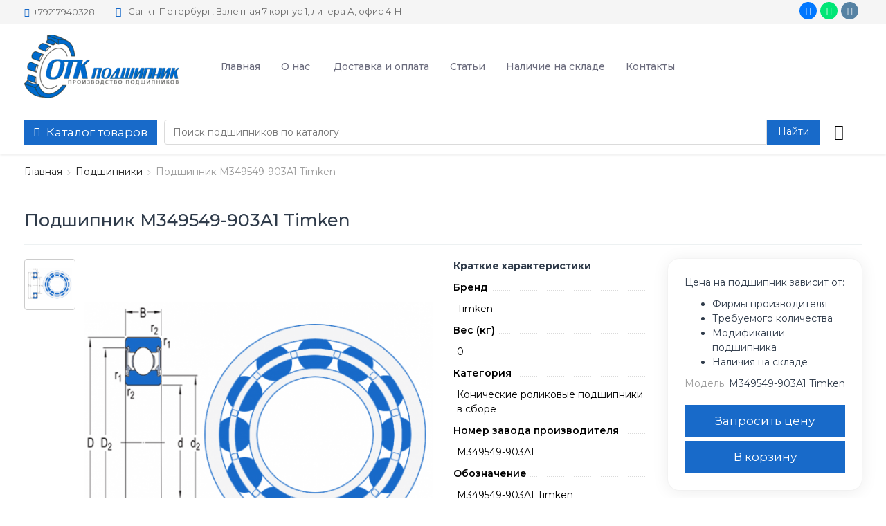

--- FILE ---
content_type: text/html; charset=utf-8
request_url: https://china-otk.com/podshipniki/rolikovye-podshipniki-2/konicheskie-rolikovye-podshipniki-v-sbore/podshipnik-m349549-903a1-timken
body_size: 18676
content:
<!DOCTYPE html>
<!--[if IE]><![endif]-->
<!--[if IE 8 ]>
<html dir="ltr" lang="ru" class="ie8">
  <![endif]-->
  <!--[if IE 9 ]>
  <html dir="ltr" lang="ru" class="ie9">
    <![endif]-->
    <!--[if (gt IE 9)|!(IE)]><!-->
    <html dir="ltr" lang="ru">
      <!--<![endif]-->
      <head>
        <meta charset="UTF-8" />
<link href="https://fonts.googleapis.com" rel="preconnect">
<link href="https://fonts.gstatic.com" rel="preconnect" crossorigin="anonymous" >
<link rel="preload" as="style" href="https://fonts.googleapis.com/css2?family=Montserrat:ital,wght@0,100..900;1,100..900&display=swap" >
<link rel="stylesheet" as="style" href="https://fonts.googleapis.com/css2?family=Montserrat:ital,wght@0,100..900;1,100..900&display=swap" media="print" onload="this.onload=null;this.media='all';" >
<link href="https://china-otk.com/image/autotunespeed-75234173dfb880528ae40c377400f969.css?1712743959" rel="preload" as="style">
<link href="https://china-otk.com/image/autotunespeed-75234173dfb880528ae40c377400f969.css?1712743959" rel="stylesheet" media="screen">
<link href="//code.jivo.ru" rel="preconnect" >
<link href="https://china-otk.com/image/autotunespeed-2868c61e89689f9a0ec965a513b34acd.js?1712743959" rel="preload" as="script" >
<script src="https://china-otk.com/image/autotunespeed-2868c61e89689f9a0ec965a513b34acd.js?1712743959"></script>
<link rel="preload" href="https://china-otk.com/image/catalog/logomini.png" fetchpriority="high" as="image" >
<link rel="preload" href="https://china-otk.com/image/cache/no_image-25x25.png" fetchpriority="high" as="image" >
<link rel="preload" href="https://china-otk.com/image/cache/catalog/categ/podcat/podshipnik-531x531.png" fetchpriority="high" as="image" >
<link rel="preload" href="https://china-otk.com/image/cache/catalog/categ/podcat/podshipnik-74x74.png" fetchpriority="high" as="image" >
<link rel="preload" href="https://china-otk.com/image/cache/catalog/brands/timken-50x50.png" fetchpriority="high" as="image" >
<link rel="preload" href="https://china-otk.com/image/cache/catalog/categ/podcat/podshipnik-241x241.png" fetchpriority="high" as="image" >
<link rel="preload" href="https://china-otk.com/image/catalog/payments/mc.svg" fetchpriority="high" as="image" >
        <meta name="viewport" content="width=device-width, initial-scale=1">
        <meta http-equiv="X-UA-Compatible" content="IE=edge">
        <title>Подшипник M349549-903A1 Timken</title>
        <base href="https://china-otk.com/" />
                <meta name="description" content="Подшипник M349549-903A1 Timken" />
                        <meta name="keywords" content="Подшипник M349549-903A1 Timken" />
                <meta property="og:title" content="Подшипник M349549-903A1 Timken" />
        <meta property="og:type" content="website" />
        <meta property="og:url" content="https://china-otk.com/podshipniki/rolikovye-podshipniki-2/konicheskie-rolikovye-podshipniki-v-sbore/podshipnik-m349549-903a1-timken" />
                <meta property="og:image" content="https://china-otk.com/image/cache/catalog/categ/podcat/podshipnik-531x531.png" />
                <meta property="og:site_name" content="ОТК ПОДШИПНИК" />
        
        






        
        






                <link href="https://china-otk.com/podshipniki/rolikovye-podshipniki-2/konicheskie-rolikovye-podshipniki-v-sbore/podshipnik-m349549-903a1-timken" rel="canonical" />
                <link href="https://china-otk.com/image/catalog/icon-png/favicon.png" rel="icon" />
                        <script type="autotunespeedscript" data-src="//code.jivo.ru/widget/YfrDcD7q7A"></script>                        



					<style>.xdstickers_wrapper{position:absolute;z-index:99;color:#fff;display:flex;flex-wrap:wrap}.xdstickers_wrapper.position_upleft{top:15px;left:15px;right:auto}.xdstickers_wrapper.position_upright{top:15px;right:15px;left:auto}.xdstickers{padding:0 7px;margin-bottom:5px;font-size:13px;border-radius:3px;line-height:23px}.xdstickers{margin-right:4px}									.xdsticker_sale {
										background-color:#1c1a1d;
										color:#ffffff;
									}
														.xdsticker_bestseller {
										background-color:#168016;
										color:#ffffff;
									}
														.xdsticker_novelty {
										background-color:#222;
										color:#ffffff;
									}
														.xdsticker_last {
										background-color:#1382d1;
										color:#ffffff;
									}
														.xdsticker_0 {
										background-color:#cf00b0;
										color:#ffffff;
									}
														.xdsticker_1 {
										background-color:#fff200;
										color:#222222;
									}
					</style>				

                      <!-- Yandex.Metrica counters -->
                        <script type="text/javascript">
              window.dataLayer = window.dataLayer || [];
            </script>
            <script type="autotunespeedscript">
              (function(m,e,t,r,i,k,a){m[i]=m[i]||function(){(m[i].a=m[i].a||[]).push(arguments)};
              m[i].l=1*new Date();k=e.createElement(t),a=e.getElementsByTagName(t)[0],k.async=1,k.src=r,a.parentNode.insertBefore(k,a)})
              (window, document, "script", "https://mc.yandex.ru/metrika/tag.js", "ym");

                            ym(96854143 , "init", {
                clickmap:true,
                trackLinks:true,
                accurateTrackBounce:true,
                webvisor:true,
                ecommerce:"dataLayer",
                params: { __ym: {"ymCmsPlugin": { "cms": "opencart", "cmsVersion":"2.3", "pluginVersion":"1.1.8"}}}
              });
                          </script>
            <noscript>
              <div>
                                <img src="https://mc.yandex.ru/watch/96854143" style="position:absolute; left:-9999px;" alt="" />
                              </div>
            </noscript>
                        <!-- /Yandex.Metrica counters -->
                  
      <script>var lazyscriptstimer,lazyscriptsmove=["keydown","mousemove","touchmove","touchstart","touchend","wheel"],lazyscriptsdelay=15e3,userAgent=navigator.userAgent||navigator.vendor||window.opera,lazyscripts=function(){lazyscriptcallback(),lazyscriptsmove.map(function(t){window.removeEventListener(t,lazyscripts,!1)}),clearTimeout(lazyscriptstimer)};function lazyscriptcallback(){ats_querySelectorAll=document.querySelectorAll('script[type=autotunespeedscript]'),Array.prototype.forEach.call(ats_querySelectorAll,function(t){ats_script=document.createElement("script"),ats_script.async=false,t.dataset.src?ats_script.src=t.dataset.src:ats_script.src="data:text/javascript;base64,"+window.btoa(unescape(encodeURIComponent(t.text))),ats_script.onerror=function(){t.dataset.src&&console.log("Error loading JS "+t.dataset.src)},t.parentNode.replaceChild(ats_script,t)})}lazyscriptsmove.map(function(t){window.addEventListener(t,lazyscripts,!1)}),self.parent&&self.parent!==self&&0!=self.parent.frames.length&&(lazyscriptsdelay=0),userAgent.match(/yandex\.com\/bots/i)&&(lazyscriptsdelay=0),lazyscriptstimer=setTimeout(lazyscripts,lazyscriptsdelay);</script></head>
      <body class="product-product-316111">

                                <div class="modal fade" id="modalFeedbackHeader" tabindex="-1" role="dialog" aria-labelledby="modalFeedbackHeaderLabel" aria-hidden="true">
                  <div class="modal-dialog modal-sm" role="document">
                    <div class="modal-content">
					  <div class="modal-header">
						<h3 class="modal-title" id="modalFeedbackHeaderLabel">Заказать звонок</h3>
				        <button type="button" class="close" data-dismiss="modal" aria-label="Close"><span aria-hidden="true">&times;</span></button>
	  				  </div>
                      <div class="modal-body">
                        <form id="form-feedback-header">
                          <div class="form-group required">
                            <div class="row">
							  <div class="col-sm-12">
                                <div class="form-group">
								  <label class="control-label" for="input-name-callback">Ваше имя:</label>
                                  <input type="text" name="name" value="" id="input-name-callback" class="form-control" />
								</div>
							  </div>
                              <div class="col-sm-12">
                                <div class="form-group">
								  <label class="control-label" for="input-phone-callback">Ваш телефон:</label>
                                  <input type="text" name="phone" value="" id="input-phone-callback" class="form-control" />
								</div>
							  </div>
		  					</div>
                          </div>
                        </form>
                        <button type="button" id="button_send_feedback_header" data-loading-text="Отправка..."  class="btn btn-primary">Отправить</button>
                      </div>
                    </div>
                  </div>
                </div>
                <script>
                  $('#button_send_feedback_header').on('click', function () {
                    $.ajax({
                      url: 'index.php?route=common/header/write',
                      type: 'post',
                      dataType: 'json',
                      data: $("#form-feedback-header").serialize(),
                      beforeSend: function () {
                        $('#button_send_feedback_header').button('loading');
                      },
                      complete: function () {
                        $('#button_send_feedback_header').button('reset');
                      },
                      success: function (json) {
                        $('.alert-success, .alert-danger').remove();
                        if (json['error']) {
                          $('body').after('<div class="alert alert-danger alert-fixed alert-feedback"><i class="fa fa-exclamation-circle"></i> ' + json['error'] + '<button type="button" class="close" data-dismiss="alert" aria-label="Close"><span aria-hidden="true">&times;</span></button></div>');
                        }
                        if (json['success']) {
                          $('#modalFeedbackHeader').modal('hide');
						  $('body').append('<div class="alert alert-success alert-fixed alert-feedback not-remove-alert"><i class="fa fa-check-circle"></i> ' + json['success'] + '<button type="button" class="close" data-dismiss="alert" aria-label="Close"><span aria-hidden="true">&times;</span></button></div>');
                          $('input[name=\'name\']').val('');
                          $('input[name=\'phone\']').val('');
                        }
                      }
                    });
                  });
                </script>
                            
        <div class="wrapper">
          <header class="header">
            <div class="header-top-menu">
              <div class="container">
                <div class="header-top">
                  <div class="pull-left">
                  <div class="cont">
                  <a href="tel:+79217940328" class="header-phone__link"><i class="fa fa-phone mr-2"></i>+79217940328</span></a>

                                      <div class="header-mid ml-5 visible-md visible-lg">
                      <div class="header-address">
                        <div class="d-flex">
                          <div class="header-mid__icon">
                            <i class="fa fa-map-marker"></i>
                          </div>
                          <div class="ml-3 our-address">
                            <div class="address-title space-nowrap fw400 font-size-sm">Санкт-Петербург, Взлетная 7 корпус 1, литера А, офис 4-Н</div>
                           
                          </div>
                        </div>
                      </div>
                    </div>
                                        
                  </div>

                  </div>
                                                      <div class="d-flex list-unstyled mb-0 ml-auto login-params">
                    
                                                  <div class="header-info-list">


                                    <div class="header-social">
                                      <div class="social social-item d-flex">
                                                                                                                                                                                                        <a class="vk" href="https://vk.com/podshipnikotk" title="vk" rel="nofollow noopener noreferrer" target="_blank"><i class="fa fa-vk"></i></a>
                                                                                                                                                                <a class="whatsapp" href="https://wa.me/79217940328" title="whatsapp" rel="nofollow noopener noreferrer" target="_blank"><i class="fa fa-whatsapp"></i></a>
                                                                                                                        <a class="telegram" href="https://t.me/import_podshipnik" title="telegram" rel="nofollow noopener noreferrer" target="_blank"><i class="fa fa-telegram"></i></a>
                                        
                                    </div>
                                  </div>
                                </div>
                                
                                        </div>
                </div>
              </div>
            </div>
            <div class="header-middle">
              <div class="container pt-4 pb-4">
                <div class="d-flex align-items-center header-middle-container">
                  <div class="header-mobile mr-md-5">
                    <div class="header-logo">
                                                                  <a href="https://china-otk.com/"><img decoding="async" src="https://china-otk.com/image/catalog/logomini.png" title="ОТК ПОДШИПНИК" alt="ОТК ПОДШИПНИК" class="img-responsive" /></a>
                                                                </div>
                  </div>
                  <div class="d-flex align-items-center header-phones hidden-xs hidden-md hidden-lg">
                    <div class="user-infos relative mr-5">
                      <div class="header-phones-call">

            	                <div class="header-call">
				  <a href="#modalFeedbackHeader" id="button_feedback_header" data-toggle="modal">Заказать звонок</a>
				</div>
                            
                        <div class="phone-dropdown">
                          <a href="tel:+79217940328" class="header-phone__link"><i class="fa fa-phone mr-2"></i>+79217940328<span class="ml-2 caret"></span></span></a>
                          <div class="dropdown-user-block dropdown-menu">
                            <div class="dropdown-row">
                              <div class="user-form space-nowrap">
                                <div class="header-info-list">
                                  <div class="header-info-title mb-3 fw700">Наша почта</div>
                                  <a href="mailto:china@otk-group.com" class="mail-link color-inherit fs-xs-12"><i class="fa fa-envelope mr-2"></i>china@otk-group.com</a>
                                </div>
                                                                                                <div class="header-info-list">
                                  <div class="header-info-title mb-3 fw700">Наши телефоны</div>
                                                                    <div class="header-info-phone">
                                    <a class="header-info-phone-num" href="tel:+79217940328">+79217940328</a>
                                  </div>
                                                                                                                                      </div>
                                                                                                
                              </div>
                            </div>
                          </div>
                        </div>
                      </div>
                    </div>
                                        <div class="header-mid mr-5 visible-md visible-lg">
                      <div class="header-address">
                        <div class="d-flex">
                          <div class="header-mid__icon">
                            <i class="fa fa-map-marker"></i>
                          </div>
                          <div class="ml-3 our-address">
                            <div class="address-title space-nowrap fw700 font-size-sm">Наш адрес</div>
                            <p class="font-size-sm mb-0 text-muted">Санкт-Петербург, Взлетная 7 корпус 1, литера А, офис 4-Н</p>
                          </div>
                        </div>
                      </div>
                    </div>
                                                            <div class="header-mid mr-5 visible-lg">
                      <div class="header-job">
                        <div class="d-flex">
                          <div class="header-mid__icon">
                            <i class="fa fa-clock-o"></i>
                          </div>
                          <div class="ml-3 operating-mode">
                            <div class="address-title space-nowrap fw700 font-size-sm">Режим работы</div>
                            <p class="font-size-sm mb-0 text-muted">ПН-ПТ 09:00-17:00</p>
                          </div>
                        </div>
                      </div>
                    </div>
                                      </div>
                  <div class="header-right mr-auto hidden-xs st">

                  <ul class="list-unstyled mb-0 header-informations">
                  <li class="header-informations__item ml-sm-3 ml-lg-5">
                        <a href="/" rel="nofollow noopener noreferrer">Главная</a>
                      </li>
                      </ul>
                  
                                        <ul class="list-unstyled mb-0 header-informations">
                                            <li class="header-informations__item ml-sm-3 ml-lg-5">
                        <a href="https://china-otk.com/o-nas" rel="nofollow noopener noreferrer">О нас</a>
                      </li>
                                            <li class="header-informations__item ml-sm-3 ml-lg-5">
                        <a href="https://china-otk.com/dostavka-i-oplata" rel="nofollow noopener noreferrer">Доставка и оплата</a>
                      </li>
                                          </ul>
                    
                    <ul class="list-unstyled mb-0 header-informations">
                    <li class="header-informations__item ml-sm-3 ml-lg-5">
                        <a href="news" rel="nofollow noopener noreferrer">Статьи</a>
                      </li>
                      </ul>
                    
                    <ul class="list-unstyled mb-0 header-informations">
                    <li class="header-informations__item ml-sm-3 ml-lg-5">
                        <a href="nalichie-na-sklade" rel="nofollow noopener noreferrer">Наличие на складе</a>
                      </li>
                      </ul>

                      <ul class="list-unstyled mb-0 header-informations">
                    <li class="header-informations__item ml-sm-3 ml-lg-5">
                        <a href="kontakty" rel="nofollow noopener noreferrer">Контакты</a>
                      </li>
                      </ul>

                  </div>
                </div>
              </div>
            </div>
            <div class="header-menu header-catalog">
              <div class="header-menu-container">
                <div class="container">
                  <div class="d-flex fulldropdown-cart">
                    <div class="menu-search search-indent">
                      <div class="menu-categories hidden-xs">
                        <button class="btn dropdown-toggle category-button-toggle" type="button" id="dropdownMenu" data-toggle="dropdown" aria-haspopup="true" aria-expanded="false">
                          <span class="menu-categories-title">
                            <span class="menu-button-text">
                              <i class="fa fa-bars"></i>
                              <i class="fa fa-times"></i>
                              <span class="catalog-btn-text hidden-xs">Каталог товаров</span>
                            </span>
                          </span>
                        </button>
                        <div class="dropdown-menu dropdown-main-menu" aria-labelledby="dropdownMenu">
                          <div class="container">
                            <div class="dropdown-menu-content"> 
                              <div class="row">
                                <div class="col-xl-3 col-lg-4 col-sm-4 menu-left relative pt-4 pb-4">
                                                                    <div class="menu">
                                    <ul class="main-menu-category">
                                                                                                                  <li class="menu-item" data-id="103">
                                        <a href="https://china-otk.com/podshipniki/" class="main-cat">
                                          <span class="menu-img">
                                            <img decoding="async" width="25" height="25" src="https://china-otk.com/image/cache/no_image-25x25.png" alt="Подшипники" title="Подшипники" />
                                          </span>
                                          <span class="category-name">Подшипники</span>
                                        </a>
                                      </li>
                                                                                                                </ul>
                                  </div>
                                                                  </div>
                                <div class="col-xl-9 col-lg-8 col-sm-8 col-menu-border relative menu-right">
                                  <div class="tab-content tab-menu-content menu-right-wrap">
                                                                                                                                              </div>
                                </div>
                              </div>
                            </div>
                          </div>
                        </div>
                      </div>
                      <div class="mobile-menu">
                        <div class="mobile-menu-btn mobile-icon-default">
                          <i class="icon fa fa-bars"></i>
                        </div>
                      </div>
                      <div id="search" class="input-group">
  <input type="text" name="search" value="" placeholder="Поиск подшипников по каталогу" autocomplete="off" />
  <span class="mobile-clear-fileld"><svg viewBox="0 0 24 24" width="24" height="24" stroke="currentColor" stroke-width="2" fill="none" stroke-linecap="round" stroke-linejoin="round" class="icon icon-close"><line x1="18" y1="6" x2="6" y2="18"></line><line x1="6" y1="6" x2="18" y2="18"></line></svg></span>
  <button type="button" class="button-search" aria-label="button search"><span class="hidden-xs">Найти</span><i class="fa fa-search visible-xs"></i></button>
</div>                    </div>
                    <div class="user-cart">
                      <a class="header-wishlist wishlist-total hidden-xs" title="Закладки" href="https://china-otk.com/wishlist/"><i class="fa fa-heart"></i></a>
                      <a class="header-compare compare-total hidden-xs" title="Сравнение" href="https://china-otk.com/compare-products/"><i class="fa fa-bar-chart"></i></a>
                      <div class="cart">
  <a href="#" data-toggle="dropdown" data-loading-text="Загрузка..." class="dropdown-toggle cart-title" title="Корзина покупок">
    	<span><span class="text-empty-cart">В корзине <br>нет товаров</span></span>
	  </a>
  <ul class="load dropdown-menu">
    	<li class="mini-basket-empty">
	  <p class="text-center">В корзине пусто!</p>
	</li>	
	  </ul>
</div>                    </div>
                  </div>
                </div>
              </div>
            </div>
            <div class="mobile-tabs">
              <div class="mobile-tabs-container">
                <div class="tabs-icons">
                  <div class="tabs-icon">
                    <a href="https://china-otk.com/" class="tabs-link">
                      <div class="tabs-icon-btm"><i class="fa fa-home"></i></div>
                      <div class="tabs-icon-text">Главная</div>
                    </a>
                  </div>
                </div>
                <div class="tabs-icons">
                  <div class="tabs-icon">
                    <a href="https://china-otk.com/login/" class="tabs-link">
                      <div class="tabs-icon-btm"><i class="fa fa-user"></i></div>
                      <div class="tabs-icon-text">Профиль</div>
                    </a>
                  </div>
                </div>
                <div class="tabs-icons">
                  <div class="tabs-icon">
                    <a href="https://china-otk.com/wishlist/" class="tabs-link">
                      <div class="tabs-icon-btm tabs-wishlist-count wishlist-total"><i class="fa fa-heart"></i></div>
                      <div class="tabs-icon-text">Закладки</div>
                    </a>
                  </div>
                </div>
                <div class="tabs-icons">
                  <div class="tabs-icon">
                    <a href="https://china-otk.com/compare-products/" class="tabs-link">
                      <div class="tabs-icon-btm tabs-compare-count compare-total"><i class="fa fa-bar-chart"></i></div>
                      <div class="tabs-icon-text">Сравнение</div>
                    </a>
                  </div>
                </div>
                <div class="tabs-icons">
                  <div class="tabs-icon">
                    <a href="https://china-otk.com/simplecheckout/" class="tabs-link">
                      <div class="tabs-icon-btm tabs-cart-count">
                        <i class="fa fa-shopping-basket"></i>
                        <span>0</span>
                      </div>
                      <div class="tabs-icon-text">Корзина</div>
                    </a>
                  </div>
                </div>
              </div>
            </div>
          </header>
          <div class="menu-overlay"></div>
                    <div class="mobile-catalog-container">
            <div class="menu-shadow"></div>
            <div class="mobile-catalog">
              <ul class="mobile-catalog-col">
                                                <li>
                  <a href="https://china-otk.com/podshipniki/">
                    <span class="menu-img">
                      <img decoding="async" width="25" height="25" src="https://china-otk.com/image/cache/no_image-25x25.png" alt="Подшипники" title="Подшипники" />
                    </span>
                    <span class="catmenu-title">Подшипники</span>
                  </a>
                </li>
                                              </ul>
              <div class="mobile-append"></div>
            </div>
          </div>
                    <script>
            $(document).ready(function () {
              $('.mobile-catalog-col').mgaccordion({
                theme: 'flat',
                leaveOpen: false
              });
            });
          </script>
          <div class="main-body"><div class="container">
  <ul class="breadcrumb">
        <li>
            <a href="https://china-otk.com/">Главная</a>
          </li>
        <li>
            <a href="https://china-otk.com/podshipniki/">Подшипники</a>
          </li>
        <li>
            Подшипник M349549-903A1 Timken          </li>
      </ul>
</div>
<div class="container">
    <div class="product-header">

					<!-- XD stickers start -->
										<!-- XD stickers end -->
				
    <div class="content-title product-main-title">
      <h1>Подшипник M349549-903A1 Timken</h1>
    </div>
    <div class="product-top-info">
      <div class="toolbar-info d-flex">
                <div class="rating product-rating d-flex aling-items-center">
          <div class="rating-star mr-3">
                                    <span class="icon-outline star-fill"></span>
                                                <span class="icon-outline star-fill"></span>
                                                <span class="icon-outline star-fill"></span>
                                                <span class="icon-outline star-fill"></span>
                                                <span class="icon-outline star-fill"></span>
                                  </div>
          <div class="review-count" onclick="$('a[href=\'#tab-review\']').trigger('click'); $('html, body').animate({ scrollTop: $('a[href=\'#tab-review\']').offset().top - 100}, 700); return false;">0 отзывов</div>
        </div>
                <div class="product-button__toolbar d-flex">               
          <span class="button-toolbar" onclick="wishlist.add('316111');"><i class="fa fa-heart mr-2"></i> В избранное</span>            
          <span class="button-toolbar" onclick="compare.add('316111');"><i class="fa fa-bar-chart mr-2"></i> Сравнить</span>
        </div>
      </div>
          </div>
  </div>
  <div class="product-content">
    <div id="content" class="product-content">
      <div id="product">
        <div id="product-fixed-panel" class="fixed fixed-content no-mobile">
          <div class="container">
            <div class="fixed-box">
              <div class="fixed-image">
                <img decoding="async" width="531" height="531" src="https://china-otk.com/image/cache/catalog/categ/podcat/podshipnik-531x531.png" title="Подшипник M349549-903A1 Timken" alt="Подшипник M349549-903A1 Timken" />
              </div>
              <div class="fixed-name no-mobile">
                <p>Подшипник M349549-903A1 Timken</p>
                                <div class="rating fixed-rating">
                  <div class="rating-star">
                                                            <span class="icon-outline star-fill"></span>
                                                                                <span class="icon-outline star-fill"></span>
                                                                                <span class="icon-outline star-fill"></span>
                                                                                <span class="icon-outline star-fill"></span>
                                                                                <span class="icon-outline star-fill"></span>
                                                          </div>
                </div>
                              </div>
              <div class="fixed-price">
                        
                <div class="fixed-price__block">
                                    <div class="fixed-price__base fixed-price__new"><span class='autocalc-product-price'>0 ₽</span></div>
                                          
                </div>
                              </div>
              <div class="fixed-btn-cart">
                <button type="button" id="fixedButtoncart" data-loading-text="Загрузка..." class="btn btn-primary btn-block FixedAddCart"><i class="icon dripicons-cart"></i>В корзину</button>
              </div>
            </div>
          </div>
        </div>
        <div class="row">
          <div class="col-lg-6">
            <div class="thumbnails overflow-hidden">
              <div class="image-additional">
                <div class="slider-image">
                                    <a class="slider-image-item"><img decoding="async" width="74" height="74" src="https://china-otk.com/image/cache/catalog/categ/podcat/podshipnik-74x74.png" title="Подшипник M349549-903A1 Timken" alt="Подшипник M349549-903A1 Timken" class="img-responsive" /></a>
                                                    </div>
              </div>
              <div class="image-main overflow-hidden">
                <div class="slider-mains">
                                    <a class="image-main-item" href="https://china-otk.com/image/cache/catalog/categ/podcat/podshipnik-650x650.png" title="Подшипник M349549-903A1 Timken"><span class="product-zoom"><i class="ion-android-search fa-lg"></i> Увеличить</span><img decoding="async" width="531" height="531" src="https://china-otk.com/image/cache/catalog/categ/podcat/podshipnik-531x531.png" title="Подшипник M349549-903A1 Timken" alt="Подшипник M349549-903A1 Timken" class="img-responsive" /></a>
                                                    </div>
              </div>
            </div>
          </div>
          <div class="col-lg-3">
            <div class="product-center">
              			
                                          <div class="short-attributes">
                <label class="options-label control-label">Краткие характеристики</label>
                <table class="short-attribute-block">
                  <tbody>
                       
                    <tr>
                      <td class="attribute-child attribute-name">
                        <div class="attribute-style"><span>Бренд</span></div>
                      </td>
                      <td class="attribute-child attribute-text">Timken</td>
                    </tr>
                       
                    <tr>
                      <td class="attribute-child attribute-name">
                        <div class="attribute-style"><span>Вес (кг)</span></div>
                      </td>
                      <td class="attribute-child attribute-text">0</td>
                    </tr>
                       
                    <tr>
                      <td class="attribute-child attribute-name">
                        <div class="attribute-style"><span>Категория</span></div>
                      </td>
                      <td class="attribute-child attribute-text">Конические роликовые подшипники в сборе</td>
                    </tr>
                       
                    <tr>
                      <td class="attribute-child attribute-name">
                        <div class="attribute-style"><span>Номер завода производителя</span></div>
                      </td>
                      <td class="attribute-child attribute-text">M349549-903A1</td>
                    </tr>
                       
                    <tr>
                      <td class="attribute-child attribute-name">
                        <div class="attribute-style"><span>Обозначение</span></div>
                      </td>
                      <td class="attribute-child attribute-text">M349549-903A1 Timken</td>
                    </tr>
                                      </tbody>
                </table>
                <div class="attribute-link text-underline color-inherit" onclick="$('a[href=\'#tab-specification\']').trigger('click'); $('html, body').animate({ scrollTop: $('a[href=\'#tab-specification\']').offset().top - 100}, 700); return false;">Все характеристики</div>
              </div>
                                          <div class="brand-block">
                <a href="https://china-otk.com/timken" class="brand-img">
                <img decoding="async" width="50" height="50" src="https://china-otk.com/image/cache/catalog/brands/timken-50x50.png" title="Timken" alt="Timken" />                </a>
              </div>
                          </div>
          </div>
          <div class="col-lg-3">
            <div class="box-col-section">
              <div class="price-block">
              
              <div class="bearings_price_info">
                <p>Цена на подшипник зависит от:</p>
                <ul>
                <li>Фирмы производителя</li>
                <li>Требуемого количества</li>
                <li>Модификации подшипника</li>
                <li>Наличия на складе</li>
                </ul>
              </div>

                <div class="price-block__summary">
                                                      <div class="price-block__base price-new"><span class='autocalc-product-price'>0 ₽</span></div>
                                                                        
                  
                  <div class="add-information">
                    <div class="product-model"><span class="text-muted">Модель:</span> M349549-903A1 Timken</div>
                                                          </div>
                </div>
                <div class="stock-status">
                                    <span class="icon-success">
                    <svg xmlns="http://www.w3.org/2000/svg" width="16" height="16" fill="currentColor" class="icon icon-check-circle-fill" viewBox="0 0 16 16">
                      <path fill-rule="evenodd" d="M16 8A8 8 0 1 1 0 8a8 8 0 0 1 16 0zm-3.97-3.03a.75.75 0 0 0-1.08.022L7.477 9.417 5.384 7.323a.75.75 0 0 0-1.06 1.06L6.97 11.03a.75.75 0 0 0 1.079-.02l3.992-4.99a.75.75 0 0 0-.01-1.05z"/>
                    </svg>
                  </span>
                                    <div class="status-value">На складе</div>
                </div>
                <div class="button-group">
                  <button type="button" id="button-cart" data-loading-text="Загрузка..." class="btn btn-primary btn-lg btn-block">В корзину</button>
                  <input type="hidden" name="product_id" value="316111" />
                </div>
              </div>
                          </div>
          </div>
        </div>
        <div class="nav-tabs-container">
          <ul class="nav nav-tabs">
            <li class="active"><a href="#tab-description" data-toggle="tab">Описание</a></li>
                        <li><a href="#tab-specification" data-toggle="tab">Характеристики</a></li>
                                    
          </ul>
        </div>
        <div class="product-tabs">
          <div class="row">
                                                            <div id="tabs-container" class="col-md-12">
              <div class="product-tabs-content">
                <div class="tab-content">

                                    
                  <div class="tab-pane active" id="tab-description">
                    <div class="item-information">
                      <div class="tab-product-description">
                        <h2 class="tab-description-title">О товаре</h2>
                        <div class="descriptions-list desc-max"><p class="MsoNormal">TIMKEN - ведущий производитель шариковых и роликовых
подшипников, которые широко применяются в различных отраслях промышленности,
включая авиацию, автомобильное производство, металлургию и многие другие.</p><p class="MsoNormal"><o:p>&nbsp;</o:p></p><p class="MsoNormal">Бренд TIMKEN известен своим качественным и надежным
продуктом, который обеспечивает долгий срок службы и высокую производительность
оборудования. Компания имеет более чем столетнюю историю, за время которой она
завоевала репутацию надежного партнера для бизнеса.</p><p class="MsoNormal"><o:p>&nbsp;</o:p></p><p class="MsoNormal">TIMKEN производит разнообразные типы подшипников, включая
шариковые, игольчатые, конические и цилиндрические подшипники. Благодаря
широкому ассортименту продукции, бренд TIMKEN может удовлетворить потребности
клиентов с различными техническими требованиями.</p><p class="MsoNormal"><o:p>&nbsp;</o:p></p><p class="MsoNormal">











</p><p class="MsoNormal">Компания TIMKEN стремится к постоянному совершенствованию
своего продукта, инвестируя в исследования и разработки новых технологий.
Благодаря этому, подшипники TIMKEN являются выбором номер один для многих
компаний, которые ценят качество и надежность в своем производстве.</p></div>
                        <div class="show-decr-btns">
                          <button class="show-decr-show">
                            Подробнее 
                            <svg class="icon-svg i-angle-down">
                              <svg viewBox="0 0 10 10" xmlns="http://www.w3.org/2000/svg">
                                <path d="M5 7.85a.698.698 0 0 1-.495-.205l-4.3-4.3a.7.7 0 1 1 .99-.99L5 6.16l3.804-3.805a.7.7 0 0 1 .99.99l-4.299 4.3A.698.698 0 0 1 5 7.85z"></path>
                              </svg>
                            </svg>
                          </button>
                          <button class="show-decr-hide">
                            Скрыть 
                            <svg class="icon-svg i-angle-down">
                              <svg viewBox="0 0 10 10" xmlns="http://www.w3.org/2000/svg">
                                <path d="M5 7.85a.698.698 0 0 1-.495-.205l-4.3-4.3a.7.7 0 1 1 .99-.99L5 6.16l3.804-3.805a.7.7 0 0 1 .99.99l-4.299 4.3A.698.698 0 0 1 5 7.85z"></path>
                              </svg>
                            </svg>
                          </button>
                        </div>
                      </div>
                    </div>
                                        <div class="tab-product-related">
                      <div class="product-title">С этим продуктом часто покупают</div>
                      <div class="products product-related product-shadow">
                        <div class="row no-gutters">
                                                                                                                                  <div class="product-layout product-grid col-xl-2 col-lg-3 col-md-6 col-6">
                            <div class="product-thumb transition border">
                              <div class="image">
                                <a href="https://china-otk.com/podshipniki/rolikovye-podshipniki-2/naruzhnye-obojmy-dlya-konicheskih-odnoryadnyh-rolikovyh-pods/podshipnik-m349510bprec3-timken"><img decoding="async" width="241" height="241" src="https://china-otk.com/image/cache/catalog/categ/podcat/podshipnik-241x241.png" alt="Подшипник M349510BPREC.3 Timken" title="Подшипник M349510BPREC.3 Timken" class="img-responsive" /></a>
                              </div>
                              <div class="caption">
                                <div class="item-title">
                                  <a href="https://china-otk.com/podshipniki/rolikovye-podshipniki-2/naruzhnye-obojmy-dlya-konicheskih-odnoryadnyh-rolikovyh-pods/podshipnik-m349510bprec3-timken">Подшипник M349510BPREC.3 Timken</a>
                                  <div class="rating">
                                                                                                            <span class="icon-outline star-fill"></span>
                                                                                                                                                <span class="icon-outline star-fill"></span>
                                                                                                                                                <span class="icon-outline star-fill"></span>
                                                                                                                                                <span class="icon-outline star-fill"></span>
                                                                                                                                                <span class="icon-outline star-fill"></span>
                                                                                                          </div>
                                </div>
                                <div class="extension-button">
                                                                    <div class="price">
                                                                        <span class="item-price-value">0 ₽</span>             
                                                                                                          </div>
                                                                    <div class="button-group button-product-checkout">
                                    <button type="button" class="btn btn-primary item-button-buy" onclick="cart.add('316107', '1');" aria-label="button cart"><i class="fa fa-shopping-basket"></i><span class="hidden-xs ml-2">В корзину</span></button>
                                    <button type="button" class="btn features-compare" title="В сравнение" onclick="compare.add('316107');"><i class="fa fa-bar-chart"></i></button>			          	  
                                    <button type="button" class="btn features-wishlist" title="В закладки" onclick="wishlist.add('316107');"><i class="fa fa-heart"></i></button>
                                  </div>
                                </div>
                              </div>
                            </div>
                          </div>
                                                                                                                                  <div class="product-layout product-grid col-xl-2 col-lg-3 col-md-6 col-6">
                            <div class="product-thumb transition border">
                              <div class="image">
                                <a href="https://china-otk.com/podshipniki/rolikovye-podshipniki-2/konicheskie-odnoryadnye-rolikovye-podshipniki-bez-naruzhnoj/podshipnik-m349549-timken"><img decoding="async" width="241" height="241" src="https://china-otk.com/image/cache/catalog/categ/podcat/podshipnik-241x241.png" alt="Подшипник M349549 Timken" title="Подшипник M349549 Timken" class="img-responsive" /></a>
                              </div>
                              <div class="caption">
                                <div class="item-title">
                                  <a href="https://china-otk.com/podshipniki/rolikovye-podshipniki-2/konicheskie-odnoryadnye-rolikovye-podshipniki-bez-naruzhnoj/podshipnik-m349549-timken">Подшипник M349549 Timken</a>
                                  <div class="rating">
                                                                                                            <span class="icon-outline star-fill"></span>
                                                                                                                                                <span class="icon-outline star-fill"></span>
                                                                                                                                                <span class="icon-outline star-fill"></span>
                                                                                                                                                <span class="icon-outline star-fill"></span>
                                                                                                                                                <span class="icon-outline star-fill"></span>
                                                                                                          </div>
                                </div>
                                <div class="extension-button">
                                                                    <div class="price">
                                                                        <span class="item-price-value">0 ₽</span>             
                                                                                                          </div>
                                                                    <div class="button-group button-product-checkout">
                                    <button type="button" class="btn btn-primary item-button-buy" onclick="cart.add('316108', '1');" aria-label="button cart"><i class="fa fa-shopping-basket"></i><span class="hidden-xs ml-2">В корзину</span></button>
                                    <button type="button" class="btn features-compare" title="В сравнение" onclick="compare.add('316108');"><i class="fa fa-bar-chart"></i></button>			          	  
                                    <button type="button" class="btn features-wishlist" title="В закладки" onclick="wishlist.add('316108');"><i class="fa fa-heart"></i></button>
                                  </div>
                                </div>
                              </div>
                            </div>
                          </div>
                                                                                                                                  <div class="product-layout product-grid col-xl-2 col-lg-3 col-md-6 col-6">
                            <div class="product-thumb transition border">
                              <div class="image">
                                <a href="https://china-otk.com/podshipniki/rolikovye-podshipniki-2/konicheskie-odnoryadnye-rolikovye-podshipniki-bez-naruzhnoj/podshipnik-m349549-30000-timken"><img decoding="async" width="241" height="241" src="https://china-otk.com/image/cache/catalog/categ/podcat/podshipnik-241x241.png" alt="Подшипник M349549-30000 Timken" title="Подшипник M349549-30000 Timken" class="img-responsive" /></a>
                              </div>
                              <div class="caption">
                                <div class="item-title">
                                  <a href="https://china-otk.com/podshipniki/rolikovye-podshipniki-2/konicheskie-odnoryadnye-rolikovye-podshipniki-bez-naruzhnoj/podshipnik-m349549-30000-timken">Подшипник M349549-30000 Timken</a>
                                  <div class="rating">
                                                                                                            <span class="icon-outline star-fill"></span>
                                                                                                                                                <span class="icon-outline star-fill"></span>
                                                                                                                                                <span class="icon-outline star-fill"></span>
                                                                                                                                                <span class="icon-outline star-fill"></span>
                                                                                                                                                <span class="icon-outline star-fill"></span>
                                                                                                          </div>
                                </div>
                                <div class="extension-button">
                                                                    <div class="price">
                                                                        <span class="item-price-value">0 ₽</span>             
                                                                                                          </div>
                                                                    <div class="button-group button-product-checkout">
                                    <button type="button" class="btn btn-primary item-button-buy" onclick="cart.add('316109', '1');" aria-label="button cart"><i class="fa fa-shopping-basket"></i><span class="hidden-xs ml-2">В корзину</span></button>
                                    <button type="button" class="btn features-compare" title="В сравнение" onclick="compare.add('316109');"><i class="fa fa-bar-chart"></i></button>			          	  
                                    <button type="button" class="btn features-wishlist" title="В закладки" onclick="wishlist.add('316109');"><i class="fa fa-heart"></i></button>
                                  </div>
                                </div>
                              </div>
                            </div>
                          </div>
                                                                                                                                  <div class="product-layout product-grid col-xl-2 col-lg-3 col-md-6 col-6">
                            <div class="product-thumb transition border">
                              <div class="image">
                                <a href="https://china-otk.com/podshipniki/rolikovye-podshipniki-2/konicheskie-odnoryadnye-rolikovye-podshipniki-bez-naruzhnoj/podshipnik-m349549-20024-timken"><img decoding="async" width="241" height="241" src="https://china-otk.com/image/cache/catalog/categ/podcat/podshipnik-241x241.png" alt="Подшипник M349549-20024 Timken" title="Подшипник M349549-20024 Timken" class="img-responsive" /></a>
                              </div>
                              <div class="caption">
                                <div class="item-title">
                                  <a href="https://china-otk.com/podshipniki/rolikovye-podshipniki-2/konicheskie-odnoryadnye-rolikovye-podshipniki-bez-naruzhnoj/podshipnik-m349549-20024-timken">Подшипник M349549-20024 Timken</a>
                                  <div class="rating">
                                                                                                            <span class="icon-outline star-fill"></span>
                                                                                                                                                <span class="icon-outline star-fill"></span>
                                                                                                                                                <span class="icon-outline star-fill"></span>
                                                                                                                                                <span class="icon-outline star-fill"></span>
                                                                                                                                                <span class="icon-outline star-fill"></span>
                                                                                                          </div>
                                </div>
                                <div class="extension-button">
                                                                    <div class="price">
                                                                        <span class="item-price-value">0 ₽</span>             
                                                                                                          </div>
                                                                    <div class="button-group button-product-checkout">
                                    <button type="button" class="btn btn-primary item-button-buy" onclick="cart.add('316110', '1');" aria-label="button cart"><i class="fa fa-shopping-basket"></i><span class="hidden-xs ml-2">В корзину</span></button>
                                    <button type="button" class="btn features-compare" title="В сравнение" onclick="compare.add('316110');"><i class="fa fa-bar-chart"></i></button>			          	  
                                    <button type="button" class="btn features-wishlist" title="В закладки" onclick="wishlist.add('316110');"><i class="fa fa-heart"></i></button>
                                  </div>
                                </div>
                              </div>
                            </div>
                          </div>
                                                                                                                                  <div class="product-layout product-grid col-xl-2 col-lg-3 col-md-6 col-6">
                            <div class="product-thumb transition border">
                              <div class="image">
                                <a href="https://china-otk.com/podshipniki/rolikovye-podshipniki-2/odnoryadnye-konicheskie-rolikovye-podshipniki-parnaya-metric/podshipnik-m349549-99401-timken"><img decoding="async" width="241" height="241" src="https://china-otk.com/image/cache/catalog/categ/podcat/podshipnik-241x241.png" alt="Подшипник M349549-99401 Timken" title="Подшипник M349549-99401 Timken" class="img-responsive" /></a>
                              </div>
                              <div class="caption">
                                <div class="item-title">
                                  <a href="https://china-otk.com/podshipniki/rolikovye-podshipniki-2/odnoryadnye-konicheskie-rolikovye-podshipniki-parnaya-metric/podshipnik-m349549-99401-timken">Подшипник M349549-99401 Timken</a>
                                  <div class="rating">
                                                                                                            <span class="icon-outline star-fill"></span>
                                                                                                                                                <span class="icon-outline star-fill"></span>
                                                                                                                                                <span class="icon-outline star-fill"></span>
                                                                                                                                                <span class="icon-outline star-fill"></span>
                                                                                                                                                <span class="icon-outline star-fill"></span>
                                                                                                          </div>
                                </div>
                                <div class="extension-button">
                                                                    <div class="price">
                                                                        <span class="item-price-value">0 ₽</span>             
                                                                                                          </div>
                                                                    <div class="button-group button-product-checkout">
                                    <button type="button" class="btn btn-primary item-button-buy" onclick="cart.add('316112', '1');" aria-label="button cart"><i class="fa fa-shopping-basket"></i><span class="hidden-xs ml-2">В корзину</span></button>
                                    <button type="button" class="btn features-compare" title="В сравнение" onclick="compare.add('316112');"><i class="fa fa-bar-chart"></i></button>			          	  
                                    <button type="button" class="btn features-wishlist" title="В закладки" onclick="wishlist.add('316112');"><i class="fa fa-heart"></i></button>
                                  </div>
                                </div>
                              </div>
                            </div>
                          </div>
                                                                                                                                  <div class="product-layout product-grid col-xl-2 col-lg-3 col-md-6 col-6">
                            <div class="product-thumb transition border">
                              <div class="image">
                                <a href="https://china-otk.com/podshipniki/podshipnik-m349549m349510-timken"><img decoding="async" width="241" height="241" src="https://china-otk.com/image/cache/catalog/categ/podcat/podshipnik-241x241.png" alt="Подшипник M349549/M349510 Timken" title="Подшипник M349549/M349510 Timken" class="img-responsive" /></a>
                              </div>
                              <div class="caption">
                                <div class="item-title">
                                  <a href="https://china-otk.com/podshipniki/podshipnik-m349549m349510-timken">Подшипник M349549/M349510 Timken</a>
                                  <div class="rating">
                                                                                                            <span class="icon-outline star-fill"></span>
                                                                                                                                                <span class="icon-outline star-fill"></span>
                                                                                                                                                <span class="icon-outline star-fill"></span>
                                                                                                                                                <span class="icon-outline star-fill"></span>
                                                                                                                                                <span class="icon-outline star-fill"></span>
                                                                                                          </div>
                                </div>
                                <div class="extension-button">
                                                                    <div class="price">
                                                                        <span class="item-price-value">0 ₽</span>             
                                                                                                          </div>
                                                                    <div class="button-group button-product-checkout">
                                    <button type="button" class="btn btn-primary item-button-buy" onclick="cart.add('316113', '1');" aria-label="button cart"><i class="fa fa-shopping-basket"></i><span class="hidden-xs ml-2">В корзину</span></button>
                                    <button type="button" class="btn features-compare" title="В сравнение" onclick="compare.add('316113');"><i class="fa fa-bar-chart"></i></button>			          	  
                                    <button type="button" class="btn features-wishlist" title="В закладки" onclick="wishlist.add('316113');"><i class="fa fa-heart"></i></button>
                                  </div>
                                </div>
                              </div>
                            </div>
                          </div>
                                                                                                                                  <div class="product-layout product-grid col-xl-2 col-lg-3 col-md-6 col-6">
                            <div class="product-thumb transition border">
                              <div class="image">
                                <a href="https://china-otk.com/podshipniki/rolikovye-podshipniki-2/konicheskie-odnoryadnye-rolikovye-podshipniki-bez-naruzhnoj/podshipnik-m349549a-timken"><img decoding="async" width="241" height="241" src="https://china-otk.com/image/cache/catalog/categ/podcat/podshipnik-241x241.png" alt="Подшипник M349549A Timken" title="Подшипник M349549A Timken" class="img-responsive" /></a>
                              </div>
                              <div class="caption">
                                <div class="item-title">
                                  <a href="https://china-otk.com/podshipniki/rolikovye-podshipniki-2/konicheskie-odnoryadnye-rolikovye-podshipniki-bez-naruzhnoj/podshipnik-m349549a-timken">Подшипник M349549A Timken</a>
                                  <div class="rating">
                                                                                                            <span class="icon-outline star-fill"></span>
                                                                                                                                                <span class="icon-outline star-fill"></span>
                                                                                                                                                <span class="icon-outline star-fill"></span>
                                                                                                                                                <span class="icon-outline star-fill"></span>
                                                                                                                                                <span class="icon-outline star-fill"></span>
                                                                                                          </div>
                                </div>
                                <div class="extension-button">
                                                                    <div class="price">
                                                                        <span class="item-price-value">0 ₽</span>             
                                                                                                          </div>
                                                                    <div class="button-group button-product-checkout">
                                    <button type="button" class="btn btn-primary item-button-buy" onclick="cart.add('316114', '1');" aria-label="button cart"><i class="fa fa-shopping-basket"></i><span class="hidden-xs ml-2">В корзину</span></button>
                                    <button type="button" class="btn features-compare" title="В сравнение" onclick="compare.add('316114');"><i class="fa fa-bar-chart"></i></button>			          	  
                                    <button type="button" class="btn features-wishlist" title="В закладки" onclick="wishlist.add('316114');"><i class="fa fa-heart"></i></button>
                                  </div>
                                </div>
                              </div>
                            </div>
                          </div>
                                                                                                                                  <div class="product-layout product-grid col-xl-2 col-lg-3 col-md-6 col-6">
                            <div class="product-thumb transition border">
                              <div class="image">
                                <a href="https://china-otk.com/podshipniki/rolikovye-podshipniki-2/naruzhnye-obojmy-dlya-konicheskih-odnoryadnyh-rolikovyh-pods/podshipnik-m38510-timken"><img decoding="async" width="241" height="241" src="https://china-otk.com/image/cache/catalog/categ/podcat/podshipnik-241x241.png" alt="Подшипник M38510 Timken" title="Подшипник M38510 Timken" class="img-responsive" /></a>
                              </div>
                              <div class="caption">
                                <div class="item-title">
                                  <a href="https://china-otk.com/podshipniki/rolikovye-podshipniki-2/naruzhnye-obojmy-dlya-konicheskih-odnoryadnyh-rolikovyh-pods/podshipnik-m38510-timken">Подшипник M38510 Timken</a>
                                  <div class="rating">
                                                                                                            <span class="icon-outline star-fill"></span>
                                                                                                                                                <span class="icon-outline star-fill"></span>
                                                                                                                                                <span class="icon-outline star-fill"></span>
                                                                                                                                                <span class="icon-outline star-fill"></span>
                                                                                                                                                <span class="icon-outline star-fill"></span>
                                                                                                          </div>
                                </div>
                                <div class="extension-button">
                                                                    <div class="price">
                                                                        <span class="item-price-value">0 ₽</span>             
                                                                                                          </div>
                                                                    <div class="button-group button-product-checkout">
                                    <button type="button" class="btn btn-primary item-button-buy" onclick="cart.add('316115', '1');" aria-label="button cart"><i class="fa fa-shopping-basket"></i><span class="hidden-xs ml-2">В корзину</span></button>
                                    <button type="button" class="btn features-compare" title="В сравнение" onclick="compare.add('316115');"><i class="fa fa-bar-chart"></i></button>			          	  
                                    <button type="button" class="btn features-wishlist" title="В закладки" onclick="wishlist.add('316115');"><i class="fa fa-heart"></i></button>
                                  </div>
                                </div>
                              </div>
                            </div>
                          </div>
                          			  
                        </div>
                      </div>
                    </div>
                                      </div>
                                    <div class="tab-pane" id="tab-specification">
                    <div class="product-specific-table">
                                            <h3>Характеристики</h3>
                      <table class="table table-striped">
                        <tbody>
                                                    <tr>
                            <td class="name-attr">
                              <span>Бренд</span>
                              <div class="attr-border"></div>
                            </td>
                            <td class="text-attr"><span>Timken</span></td>
                          </tr>
                                                    <tr>
                            <td class="name-attr">
                              <span>Вес (кг)</span>
                              <div class="attr-border"></div>
                            </td>
                            <td class="text-attr"><span>0</span></td>
                          </tr>
                                                    <tr>
                            <td class="name-attr">
                              <span>Категория</span>
                              <div class="attr-border"></div>
                            </td>
                            <td class="text-attr"><span>Конические роликовые подшипники в сборе</span></td>
                          </tr>
                                                    <tr>
                            <td class="name-attr">
                              <span>Номер завода производителя</span>
                              <div class="attr-border"></div>
                            </td>
                            <td class="text-attr"><span>M349549-903A1</span></td>
                          </tr>
                                                    <tr>
                            <td class="name-attr">
                              <span>Обозначение</span>
                              <div class="attr-border"></div>
                            </td>
                            <td class="text-attr"><span>M349549-903A1 Timken</span></td>
                          </tr>
                                                  </tbody>
                      </table>
                                          </div>
                  </div>
                                    				  
                                    <div class="tab-pane" id="tab-review">
                    <form id="form-review">
                      <div class="comment-info">
                        <div class="review-box-title">  Подшипник M349549-903A1 Timken</div>
                      </div>
                      <div id="review"></div>
                                            <div class="text-center">
                        <button type="button" class="btn btn-primary" data-toggle="modal" data-target="#reviewModal"><i class="fa fa-pencil mr-2"></i>Написать отзыв</button>
                      </div>
                      <div class="modal fade" id="reviewModal" tabindex="-1" role="dialog" aria-hidden="true">
                        <div class="modal-dialog" role="document">
                          <div class="modal-content">
                            <div class="modal-body modal-body-lg">
                              <div class="modal-add-review relative">
                                <div class="h2 m-t-0 mb-6">Написать отзыв</div>
                                <button type="button" class="modal-close close" data-dismiss="modal" aria-label="Close"><span aria-hidden="true">×</span></button>
                                <div class="modal-add-review-form">
                                  <div class="row">
                                    <div class="col-md-6">
                                      <div class="form-group required">
                                        <label class="control-label">Ваше имя:</label>
                                        <input type="text" name="name" value="" id="input-name" class="form-control" />
                                      </div>
                                    </div>
                                    <div class="col-md-6">
                                      <div class="form-group required">
                                        <label class="control-label">Рейтинг</label>
                                        <div class="review-rating" style="display: block;">
                                          <input id="rating_1" type="radio" name="rating" value="1">
                                          <label class="review-star" for="rating_1"><i class="icon-outline star-fill"></i></label>
                                          <input id="rating_2" type="radio" name="rating" value="2">
                                          <label class="review-star" for="rating_2"><i class="icon-outline star-fill"></i></label>
                                          <input id="rating_3" type="radio" name="rating" value="3">
                                          <label class="review-star" for="rating_3"><i class="icon-outline star-fill"></i></label>
                                          <input id="rating_4" type="radio" name="rating" value="4">
                                          <label class="review-star" for="rating_4"><i class="icon-outline star-fill"></i></label>
                                          <input id="rating_5" type="radio" name="rating" value="5">
                                          <label class="review-star" for="rating_5"><i class="icon-outline star-fill"></i></label>
                                        </div>
                                      </div>
                                    </div>
                                  </div>
                                  <div class="form-group required">
                                    <label class="control-label">Ваш отзыв</label>
                                    <textarea name="text" rows="7" id="input-review" class="form-control"></textarea>
                                  </div>
                                                                    <button type="button" id="button-review" data-loading-text="Загрузка..." class="btn btn-primary btn-circle">Продолжить</button>
                                </div>
                              </div>
                            </div>
                          </div>
                        </div>
                      </div>
                      	
                    </form>
                  </div>
                                  </div>
              </div>
            </div>
                      </div>
        </div>
                      </div>
    </div>
  </div>
</div>
<script><!--
$('select[name=\'recurring_id\'], input[name="quantity"]').change(function () {
	$.ajax({
		url: 'index.php?route=product/product/getRecurringDescription',
		type: 'post',
		data: $('input[name=\'product_id\'], input[name=\'quantity\'], select[name=\'recurring_id\']'),
		dataType: 'json',
		beforeSend: function () {
			$('#recurring-description').html('');
		},
		success: function (json) {
			$('.alert, .text-danger').remove();

			if (json['success']) {
				$('#recurring-description').html(json['success']);
			}
		}
	});
});
//-->
</script>
<script><!--
$('#button-cart, #fixedButtoncart').on('click', function () {
	$.ajax({
		url: 'index.php?route=checkout/cart/add',
		type: 'post',
		data: $('#product input[type=\'text\'], #product input[type=\'hidden\'], #product input[type=\'radio\']:checked, #product input[type=\'checkbox\']:checked, #product select, #product textarea'),
		dataType: 'json',
		success: function (json) {
			$('.alert, .text-danger').remove();
			$('.form-group').removeClass('has-error');

			setTimeout(function () {
				$('.form-group').removeClass('color-shake');
			}, 1000);

			if (json['error']) {
				if (json['error']['option']) {
					for (i in json['error']['option']) {
						var element = $('#input-option' + i.replace('_', '-'));

						if (element.parent().hasClass('input-group')) {
							element.parent().before('<div class="text-danger">' + json['error']['option'][i] + '</div>');
						} else {
							element.before('<div class="text-danger">' + json['error']['option'][i] + '</div>');
						}
					}

					$('.text-danger').delay(4000).slideUp(100);
					
					$('body').append('<div class="alert alert-fixed"><i class="fa fa-exclamation-circle"></i> ' + json['error']['option'][i] + '<button type="button" class="close" data-dismiss="alert">&times;</button></div>');
				}

				if (json['error']['recurring']) {
					$('select[name=\'recurring_id\']').after('<div class="text-danger">' + json['error']['recurring'] + '</div>');
				}

				// Highlight any found errors
				$('.text-danger').parent().addClass('has-error color-shake');
			}

			if (json['success']) {
				html = '<div id="popup-cart" class="modal-cart modal fade">';
				html += '  <div class="modal-container modal-dialog modal-md">';
				html += '    <div class="modal-buy-close">';
				html += '      <button type="button" class="close" data-dismiss="modal" aria-hidden="true">×</button>';
				html += '    </div>';
				html += '    <div class="modal-buy-popup">';
				html += '	     ';
				html += '        <div class="modal-buy-thumb"><img decoding="async" width="531" height="531" src="https://china-otk.com/image/cache/catalog/categ/podcat/podshipnik-531x531.png" title="Подшипник M349549-903A1 Timken" alt="Подшипник M349549-903A1 Timken" class="img-responsive" /></div>';
				html += '	     ';
				html += '	     <div class="modal-buy-title"><div>Подшипник M349549-903A1 Timken</div><span>Добавлен в корзину</span></div>';
				html += '	   </div>';
				html += '	   <div class="modal-buy-name text-center">';
				html += '	     <a class="btn btn-default" data-dismiss="modal" aria-hidden="true"><i class="fa fa-angle-right mr-2"></i>Продолжить покупки</a>';
				html += '	     <a href="https://china-otk.com/simplecheckout/" class="btn btn-primary"><i class="fa fa-shopping-basket mr-2"></i>Перейти в корзину</a>';
				html += '	   </div>';
				html += '  </div';
				html += '</div>';

				$('body').append(html);

				$('#popup-cart').modal('show');
				
				$('.alert.alert-fixed').remove();

				setTimeout(function () {
					$(".tabs-cart-count span").html(json.mobile_total);
					$(".cart > a.cart-title").load("index.php?route=common/cart/info .cart > a.cart-title > *");
				}, 100);

				$('.cart > ul').load('index.php?route=common/cart/info ul li');

			}
		},
		error: function (xhr, ajaxOptions, thrownError) {
			alert(thrownError + "\r\n" + xhr.statusText + "\r\n" + xhr.responseText);
		}
	});
});
//-->
</script>
<script><!--
$('.date').datetimepicker({
	pickTime: false
});

$('.datetime').datetimepicker({
	pickDate: true,
	pickTime: true
});

$('.time').datetimepicker({
	pickDate: false
});

$('button[id^=\'button-upload\']').on('click', function () {
	var node = this;

	$('#form-upload').remove();

	$('body').prepend('<form enctype="multipart/form-data" id="form-upload" style="display: none;"><input type="file" name="file" /></form>');

	$('#form-upload input[name=\'file\']').trigger('click');

	if (typeof timer != 'undefined') {
		clearInterval(timer);
	}

	timer = setInterval(function () {
		if ($('#form-upload input[name=\'file\']').val() != '') {
			clearInterval(timer);

			$.ajax({
				url: 'index.php?route=tool/upload',
				type: 'post',
				dataType: 'json',
				data: new FormData($('#form-upload')[0]),
				cache: false,
				contentType: false,
				processData: false,
				beforeSend: function () {
					$(node).button('loading');
				},
				complete: function () {
					$(node).button('reset');
				},
				success: function (json) {
					$('.text-danger').remove();

					if (json['error']) {
						$(node).parent().find('input').after('<div class="text-danger">' + json['error'] + '</div>');

						$('.text-danger').delay(5000).slideUp(100);
					}

					if (json['success']) {
						alert(json['success']);

						$(node).parent().find('input').val(json['code']);
					}
				},
				error: function (xhr, ajaxOptions, thrownError) {
					alert(thrownError + "\r\n" + xhr.statusText + "\r\n" + xhr.responseText);
				}
			});
		}
	}, 500);
});
//-->
</script>
<script><!--
$('#review').load('index.php?route=product/product/review&product_id=316111');
$('#button-review').on('click', function () {
	$.ajax({
		url: 'index.php?route=product/product/write&product_id=316111',
		type: 'post',
		dataType: 'json',
		data: $("#form-review").serialize(),
		beforeSend: function () {
			$('#button-review').button('loading');
		},
		complete: function () {
			$('#button-review').button('reset');
		},
		success: function (json) {
			$('.text-danger, .alert').remove();

			if (json['error']) {
				$('body').append('<div class="alert alert-fixed"><i class="fa fa-exclamation-circle"></i> ' + json['error'] + '<button type="button" class="close" data-dismiss="alert">&times;</button></div>');
			}

			if (json['success']) {
				html = '<div id="review-popup" class="modal fade">';
				html += '  <div class="modal-dialog modal-sm">';
				html += '    <div class="modal-content">';
				html += '      <button type="button" class="close" data-dismiss="modal" aria-hidden="true">×</button>';
				html += '      <div class="modal-body modal-success">' + json['success'] + '</div>';
				html += '    </div';
				html += '  </div>';
				html += '</div>';
				$('body').append(html);
				$('#review-popup').modal('show');
				$('#reviewModal').modal('hide');
				$('input[name=\'name\']').val('');
				$('textarea[name=\'text\']').val('');
				$('input[name=\'rating\']:checked').prop('checked', false);
			}

		}
	});
	grecaptcha.reset();
});
//-->
</script>
<script><!--
$(document).ready(function () {
	$('.thumbnails .image-main').magnificPopup({
		type: 'image',
		delegate: 'a',
		gallery: {
			enabled: true
		}
	});
});
//-->
</script>
<script><!--
$(".slider-image").slick({
	vertical: true,
	infinite: false,
	slidesToShow: 5,
	slidesToScroll: 1,
	focusOnSelect: true,
	asNavFor: ".slider-mains",
	prevArrow: '<button type="button" class="vertical-slider-arrow vertical-slider-prev" aria-label="previous"><i class="icon dripicons-chevron-up"></i></button>',
	nextArrow: '<button type="button" class="vertical-slider-arrow vertical-slider-next" aria-label="next"><i class="icon dripicons-chevron-down"></i></button>',
	responsive: [{
		breakpoint: 1200,
		settings: {
			slidesToShow: 3,
			slidesToScroll: 1
		}
	}, {
		breakpoint: 1024,
		settings: {
			slidesToShow: 3,
			slidesToScroll: 1
		}
	}, {
		breakpoint: 992,
		settings: {
			slidesToShow: 3,
			slidesToScroll: 1
		}
	}, {
		breakpoint: 768,
		settings: {
			slidesToShow: 2,
			slidesToScroll: 1
		}
	}, {
		breakpoint: 576,
		settings: {
			slidesToShow: 2,
			slidesToScroll: 1
		}
	}]
});
$(".slider-mains").slick({
	slidesToShow: 1,
	slidesToScroll: 1,
	infinite: false,
	arrows: true,
	swipe: false,
	asNavFor: ".slider-image",
	dots: false,
	responsive: [{
		breakpoint: 1200,
		settings: {
			arrows: false
		}
	}, {
		breakpoint: 1024,
		settings: {
			arrows: false
		}
	}, {
		breakpoint: 992,
		settings: {
			arrows: false
		}
	}, {
		breakpoint: 768,
		settings: {
			arrows: false,
      dots: true,
      swipe: true
		}
	}, {
		breakpoint: 576,
		settings: {
			arrows: false,
      dots: true,
      swipe: true
		}
	}]
});
//-->
</script>

          <script type="text/javascript"><!--
            dataLayer.push({
              "ecommerce": {
                "currencyCode": "RUB",
                "detail": {
                  "products": [
                    {
                      "id": "316111",
                      "name" : "Подшипник M349549-903A1 Timken",
                      "price": 0,
                      "brand": "Timken",
                      "category": ""
                    }
                  ]
                }
              }
            });
          //--></script>
        

<script><!--
function price_format(price)
{ 
    c = 0;
    d = '.'; // decimal separator
    t = ' '; // thousands separator
    s_left = '';
    s_right = ' ₽';
    n = price * 1.00000000;
    i = parseInt(n = Math.abs(n).toFixed(c)) + ''; 
    j = ((j = i.length) > 3) ? j % 3 : 0; 
    price_text = s_left + (j ? i.substr(0, j) + t : '') + i.substr(j).replace(/(\d{3})(?=\d)/g, "$1" + t) + (c ? d + Math.abs(n - i).toFixed(c).slice(2) : '') + s_right; 
    
        
    return price_text;
}

function calculate_tax(price)
{
        return price;
}

function process_discounts(price, quantity)
{
        return price;
}


animate_delay = 20;

main_price_final = calculate_tax(0.0000);
main_price_start = calculate_tax(0.0000);
main_step = 0;
main_timeout_id = 0;

function animateMainPrice_callback() {
    main_price_start += main_step;
    
    if ((main_step > 0) && (main_price_start > main_price_final)){
        main_price_start = main_price_final;
    } else if ((main_step < 0) && (main_price_start < main_price_final)) {
        main_price_start = main_price_final;
    } else if (main_step == 0) {
        main_price_start = main_price_final;
    }
    
    $('.autocalc-product-price').html( price_format(main_price_start) );
    
    if (main_price_start != main_price_final) {
        main_timeout_id = setTimeout(animateMainPrice_callback, animate_delay);
    }
}

function animateMainPrice(price) {
    main_price_start = main_price_final;
    main_price_final = price;
    main_step = (main_price_final - main_price_start) / 10;
    
    clearTimeout(main_timeout_id);
    main_timeout_id = setTimeout(animateMainPrice_callback, animate_delay);
}




function recalculateprice()
{
    var main_price = 0;
    var input_quantity = Number($('input[name="quantity"]').val());
    var special = 0;
    var tax = 0;
    discount_coefficient = 1;
    
    if (isNaN(input_quantity)) input_quantity = 0;
    
                        if (main_price) discount_coefficient = process_discounts(main_price, input_quantity) / main_price;
                
    
    var option_price = 0;
    
        
    $('input:checked,option:selected').each(function() {
      if ($(this).data('prefix') == '=') {
        option_price += Number($(this).data('price'));
        main_price = 0;
        special = 0;
      }
    });
    
    $('input:checked,option:selected').each(function() {
      if ($(this).data('prefix') == '+') {
        option_price += Number($(this).data('price'));
      }
      if ($(this).data('prefix') == '-') {
        option_price -= Number($(this).data('price'));
      }
      if ($(this).data('prefix') == 'u') {
        pcnt = 1.0 + (Number($(this).data('price')) / 100.0);
        option_price *= pcnt;
        main_price *= pcnt;
        special *= pcnt;
      }
      if ($(this).data('prefix') == 'd') {
        pcnt = 1.0 - (Number($(this).data('price')) / 100.0);
        option_price *= pcnt;
        main_price *= pcnt;
        special *= pcnt;
      }
      if ($(this).data('prefix') == '*') {
        option_price *= Number($(this).data('price'));
        main_price *= Number($(this).data('price'));
        special *= Number($(this).data('price'));
      }
      if ($(this).data('prefix') == '/') {
        option_price /= Number($(this).data('price'));
        main_price /= Number($(this).data('price'));
        special /= Number($(this).data('price'));
      }
    });
    
    special += option_price;
    main_price += option_price;

                    main_price *= discount_coefficient;
            tax = main_price;
        
    // Process TAX.
    main_price = calculate_tax(main_price);
    special = calculate_tax(special);
    
    
    // Display Main Price
    animateMainPrice(main_price);
      
    }

$(document).ready(function() {
    $('input[type="checkbox"]').bind('change', function() { recalculateprice(); });
    $('input[type="radio"]').bind('change', function() { recalculateprice(); });
    $('select').bind('change', function() { recalculateprice(); });
    
    $quantity = $('input[name="quantity"]');
    $quantity.data('val', $quantity.val());
    (function() {
        if ($quantity.val() != $quantity.data('val')){
            $quantity.data('val',$quantity.val());
            recalculateprice();
        }
        setTimeout(arguments.callee, 250);
    })();

        $('select[name^="option"] option[value=""]').remove();
    last_name = '';
    $('input[type="radio"][name^="option"]').each(function(){
        if ($(this).attr('name') != last_name) $(this).prop('checked', true);
        last_name = $(this).attr('name');
    });
        
    recalculateprice();
});

//--></script>
      
        <footer>
          <div class="footer-container">
            <div class="container">
              <div class="footer-columns">
                <div class="footer-col">
                  <div class="footer-col-wrap">
                    <div class="footer-block footer-block-information">
                      <div class="footer-heading">
                        Информация                        <span class="collapse-toggle" role="button" aria-label="button collapse" data-toggle="collapse" data-target="#collapse1" aria-expanded="false" aria-controls="collapse1"></span>
                      </div>
                      <div class="collapse" id="collapse1">
                        <ul>
                                                    <li><a href="https://china-otk.com/o-nas">О нас</a></li>
                                                    <li><a href="https://china-otk.com/dostavka-i-oplata">Доставка и оплата</a></li>
                                                    <li><a href="https://china-otk.com/kontakty">Контакты</a></li>
                                                    <li><a href="https://china-otk.com/politika-bezopasnosti">Политика безопасности</a></li>
                                                    <li><a href="https://china-otk.com/tipovoj-dogovor">Типовой договор</a></li>
                                                  </ul>
                      </div>
                    </div>
                  </div>
                </div>
                <div class="footer-col">
                  <div class="footer-col-wrap">
                    <div class="footer-block footer-block-service">
                      <div class="footer-heading">
                        Служба поддержки                        <span class="collapse-toggle" role="button" aria-label="button collapse" data-toggle="collapse" data-target="#collapse2" aria-expanded="false" aria-controls="collapse2"></span>
                      </div>
                      <div class="collapse" id="collapse2">
                        <ul>
                          <li><a href="/kontakty">Контакты</a></li>

                        </ul>
                      </div>
                    </div>
                  </div>
                </div>

                <div class="footer-col">
                  <div class="footer-col-wrap">
                    <div class="footer-block footer-block-extra">
                      <div class="footer-heading">
                        Дополнительно                        <span class="collapse-toggle" role="button" aria-label="button collapse" data-toggle="collapse" data-target="#collapse4" aria-expanded="false" aria-controls="collapse4"></span>
                      </div>
                      <div class="collapse" id="collapse4">
                        <ul>
                          <li><a href="https://china-otk.com/brands/">Производители</a></li>
                          <li><a href="https://china-otk.com/sitemap/">Карта сайта</a></li>
                        </ul>
                      </div>
                    </div>
                  </div>
                </div>
                <div class="footer-col">
                  <div class="footer-col-wrap">
                    <div class="footer-block footer-block-contact_us">
                      <div class="footer-heading">
                        Контактная информация                        <span class="collapse-toggle" role="button" aria-label="button collapse" data-toggle="collapse" data-target="#collapse5" aria-expanded="false" aria-controls="collapse5"></span>
                      </div>
                      <div class="collapse" id="collapse5">
                        <div class="footer-contacts footer-contacts-columns">
                          <div class="footer-contacts-group">
                            <div class="footer-icon fa fa-phone mr-2"></div>
                            <div class="footer-contacts-item">
                              <a href="tel:+79217940328" class="footer-contacts-item-link">+79217940328</a>
                            </div>
                          </div>
                          <div class="footer-contacts-group">
                            <div class="footer-icon fa fa-envelope mr-2"></div>
                            <div class="footer-contacts-item">
                              <a href="mailto:china@otk-group.com" class="footer-link">china@otk-group.com</a>
                            </div>
                          </div>
                          <div class="footer-contacts-group">
                            <div class="footer-icon fa fa-map-marker mr-2"></div>
                            <div class="footer-contacts-item">
                              <div class="footer-address">Санкт-Петербург, Взлетная 7 корпус 1, литера А, офис 4-Н</div>
                            </div>
                          </div>
                        </div>
                      </div>
                    </div>
                  </div>
                </div>
              </div>
              <div class="footer-social-section">
                <div class="footer-block-payment">
                  <div class="footer-payment">
                    <p>Принимаем к оплате</p>
                    <img decoding="async" class="footer-payment-item" alt="MasterCard" src="/image/catalog/payments/mc.svg">
                    <img class="footer-payment-item lazyATS" alt="Maestro" src="[data-uri]" data-src="/image/catalog/payments/ma.svg">
                    <img class="footer-payment-item lazyATS" alt="Visa" src="[data-uri]" data-src="/image/catalog/payments/visa.svg">
                    <img class="footer-payment-item lazyATS" alt="Мир" src="[data-uri]" data-src="/image/catalog/payments/mir.svg">
                  </div>
                </div>
                                <div class="footer-social">
                  <div class="footer-social-title">Мы в соцсетях</div>
                  <div class="social">
                                                                                                    <a class="vk" href="https://vk.com/podshipnikotk" title="vk" rel="nofollow noopener noreferrer" target="_blank"><i class="fa fa-vk"></i></a>
                                                                                <a class="whatsapp" href="https://wa.me/79217940328" title="whatsapp" rel="nofollow noopener noreferrer" target="_blank"><i class="fa fa-whatsapp"></i></a>
                                                            <a class="telegram" href="https://t.me/import_podshipnik" title="telegram" rel="nofollow noopener noreferrer" target="_blank"><i class="fa fa-telegram"></i></a>
                                      </div>
                </div>
                              </div>
            </div>
          </div>
          <div class="footer-bottom">
            <div class="container">
              <div class="footer-section">
                <div class="copyright">
                  <div class="footer-powered">&copy ОТК ПОДШИПНИК 2012-2025</div>
                </div>
              </div>
            </div>
          </div>
        </footer>
      </div>
    </div>
    <div class="scrolltop"><i class="icon dripicons-arrow-thin-up"></i></div>
  
<script>
    $(document).ready(function() {
    $(".price").each(function() {
        var priceValue = $(this).find(".item-price-value").text().trim();
        if (priceValue === "0 ₽") {
            $(this).css("display", "none");
        }
    });
});

$(document).ready(function() {
    $(".autocalc-product-price").each(function() {
        var priceValue = $(this).text().trim();
        if (priceValue === "0 ₽") {
            $(this).css('display', 'none');
        }
    });
});


$(document).ready(function() {
    $("span.product-price").each(function() {
        if ($(this).text().trim() === "0 ₽") {
            $(this).css("display", "none");
        }
    });
});

$(document).ready(function() {
    $(".item-price-value").each(function() {
        if ($(this).text().trim() !== "0 ₽") {
            $(this).closest('.btn-ocpoc-wrap').css('display', 'none');
        }
    });
});

</script>

  

                        <script type="text/javascript">var ocpoc_params = {"list_selector":"cart.add","product_btn_block_class":"ocpoc-product-btn","product_btn_class":"btn btn-primary btn-block btn-lg prod-btn-ocpoc","show_in_cat":1,"show_in_prod":1,"button_text":"Запросить цену","close_button_text":"Закрыть","descr_show_text":"описание →","descr_hide_text":"скрыть описание ↑","order_button_text_loading":"Обработка данных...","order_button_text":"Получить расчет за 30 минут","list_btns":[{"list_element":".button-group","list_product_block":".product-thumb","list_position":1,"list_btn_class":"btn-ocpoc","list_btn_block_class":"btn-ocpoc-wrap"},]};</script>
            <style>.mfpocp-bg{background:#000000}.mfpocp-bg{opacity:0.8}.ocpoc-head,.ocpoc-footer{background:#eeeeee}.ocpoc-body{background:#ffffff}.ocpoc .btn-success{background:#186ac9;border-color:#186ac9;}.ocpoc .btn-success:hover,.ocpoc .btn-success:focus{background:#005ae3;border-color:#005ae3;}.ocpoc .btn-success{color:#ffffff}.ocpoc .btn-danger{background:#da4f49;border-color:#da4f49;}.ocpoc .btn-danger:hover,.ocpoc .btn-danger:focus{background:#c9302c;border-color:#c9302c;}.ocpoc .btn-danger{color:#ffffff}.ocpoc-head,.mfpocp-close-btn-in .ocpoc .mfpocp-close{color:#000000}.ocpoc,.ocpoc-pname,a.ocpoc-show-descr{color:#000000}a.ocpoc-show-descr{border-color:#000000}</style>
                        
    
                    
            

            <script type="text/javascript"> 

                 $(document).on('keyup', 'header input[name="search"]', function(e) {
                    if (e.keyCode == 40 || e.keyCode == 38) {
                        return;
                    }

                    var search = $(this).val();
                    var input = $(this);

                    $.ajax({
                        url: 'index.php?route=extension/module/smartsearch',
                        type: 'post',
                        data: 'search=' + search,
                        dataType: 'json',
                        beforeSend: function() {                                    
                        },
                        complete: function() {                                    
                        },
                        success: function(json) {
                        //alert(json)

                        if (input.parent().find('.smartsearch').length == 0) {
                            input.after('<div class="smartsearch"></div>');
                        }

                        
                        if (json['html']) {
                            $('.smartsearch').html(json['html']);
                            $('.smartsearch').show();
                        } else {
                            $('.smartsearch').html('');
                            $('.smartsearch').hide();
                        }
                        
                        
                        },
                        error: function(xhr, ajaxOptions, thrownError) {
                        //alert(thrownError + " " + xhr.statusText + " " + xhr.responseText);
                        }
                    });

                });


                $(document).on('keyup', 'header input[name="search"]', function(e) {
                    var smartsearch = $(this).parent().find('.smartsearch');
                    if (e.keyCode == 40) {
                        if (smartsearch.find('.item').length > 0) {
                            if (smartsearch.find('.item.current').length == 0) {                                        
                                smartsearch.find('.item').first().addClass('current')
                            } else {
                                var el = smartsearch.find('.item.current');
                                el.removeClass('current');
                                if (el.next().length == 0) {
                                    smartsearch.find('.item').first().addClass('current')
                                } else {
                                    el.next().addClass('current');
                                }                                        
                            }
                            $(this).val(smartsearch.find('.item.current').attr('search_name'));

                        }                                
                    }
                    if (e.keyCode == 38) {
                        if (smartsearch.find('.item').length > 0) {
                            if (smartsearch.find('.item.current').length == 0) {                                    
                                smartsearch.find('.item').last().addClass('current')
                            } else {
                                var el = smartsearch.find('.item.current');
                                el.removeClass('current');
                                if (el.prev().length == 0) {
                                    smartsearch.find('.item').last().addClass('current')
                                } else {
                                    el.prev().addClass('current');
                                }                                        
                            }
                            $(this).val(smartsearch.find('.item.current').attr('search_name'));
                        }
                    }
                });


               

                $(document).on('focus', 'header input[name="search"]', function(e) {  
                    var smartsearch = $(this).parent().find('.smartsearch');
                    if (smartsearch.find('.items>.item').length > 0) {
                        smartsearch.show();
                    }
                }); 

                $(document).mouseup(function (e) {
                    var container = $('header input[name="search"]');                    
                    if (!container.is(e.target) && container.has(e.target).length === 0) { 
                        container.parent().find('.smartsearch').hide();
                    }
                });

            </script>
                        
  <script>function _extends(){return(_extends=Object.assign||function(t){for(var e=1;e<arguments.length;e++){var n=arguments[e];for(var o in n)Object.prototype.hasOwnProperty.call(n,o)&&(t[o]=n[o])}return t}).apply(this,arguments)}function _typeof(t){return(_typeof="function"==typeof Symbol&&"symbol"==typeof Symbol.iterator?function(t){return typeof t}:function(t){return t&&"function"==typeof Symbol&&t.constructor===Symbol&&t!==Symbol.prototype?"symbol":typeof t})(t)}!function(t,e){"object"===("undefined"==typeof exports?"undefined":_typeof(exports))&&"undefined"!=typeof module?module.exports=e():"function"==typeof define&&define.amd?define(e):t.LazyLoadATS=e()}(this,function(){"use strict";var t="undefined"!=typeof window,e=t&&!("onscroll"in window)||"undefined"!=typeof navigator&&/(gle|ing|ro)bot|crawl|spider/i.test(navigator.userAgent),n=t&&"IntersectionObserver"in window,o=t&&"classList"in document.createElement("p"),r={elements_selector:"img",container:e||t?document:null,threshold:50,thresholds:null,data_src:"src",data_srcset:"srcset",data_sizes:"sizes",data_bg:"bg",class_loading:"loading",class_loaded:"loaded",class_error:"error",load_delay:0,auto_unobserve:!0,callback_enter:null,callback_exit:null,callback_reveal:null,callback_loaded:null,callback_error:null,callback_finish:null,use_native:!1},a=function(t,e){var n,o=new t(e);try{n=new CustomEvent("LazyLoadATS::Initialized",{detail:{instance:o}})}catch(t){(n=document.createEvent("CustomEvent")).initCustomEvent("LazyLoadATS::Initialized",!1,!1,{instance:o})}window.dispatchEvent(n)};var i=function(t,e){return t.getAttribute("data-"+e)},s=function(t,e,n){var o="data-"+e;null!==n?t.setAttribute(o,n):t.removeAttribute(o)},c=function(t){return"true"===i(t,"was-processed")},l=function(t,e){return s(t,"ll-timeout",e)},u=function(t){return i(t,"ll-timeout")},d=function(t,e){t&&t(e)},f=function(t,e){t._loadingCount+=e,0===t._elements.length&&0===t._loadingCount&&d(t._settings.callback_finish)},_=function(t){for(var e,n=[],o=0;e=t.children[o];o+=1)"SOURCE"===e.tagName&&n.push(e);return n},v=function(t,e,n){n&&t.setAttribute(e,n)},g=function(t,e){v(t,"sizes",i(t,e.data_sizes)),v(t,"srcset",i(t,e.data_srcset)),v(t,"src",i(t,e.data_src))},m={IMG:function(t,e){var n=t.parentNode;n&&"PICTURE"===n.tagName&&_(n).forEach(function(t){g(t,e)});g(t,e)},IFRAME:function(t,e){v(t,"src",i(t,e.data_src))},VIDEO:function(t,e){_(t).forEach(function(t){v(t,"src",i(t,e.data_src))}),v(t,"src",i(t,e.data_src)),t.load()}},b=function(t,e){var n,o,r=e._settings,a=t.tagName,s=m[a];if(s)return s(t,r),f(e,1),void(e._elements=(n=e._elements,o=t,n.filter(function(t){return t!==o})));!function(t,e){var n=i(t,e.data_src),o=i(t,e.data_bg);n&&(t.style.backgroundImage='url("'.concat(n,'")')),o&&(t.style.backgroundImage=o)}(t,r)},h=function(t,e){o?t.classList.add(e):t.className+=(t.className?" ":"")+e},p=function(t,e,n){t.addEventListener(e,n)},y=function(t,e,n){t.removeEventListener(e,n)},E=function(t,e,n){y(t,"load",e),y(t,"loadeddata",e),y(t,"error",n)},w=function(t,e,n){var r=n._settings,a=e?r.class_loaded:r.class_error,i=e?r.callback_loaded:r.callback_error,s=t.target;!function(t,e){o?t.classList.remove(e):t.className=t.className.replace(new RegExp("(^|\s+)"+e+"(\s+|$)")," ").replace(/^\s+/,"").replace(/\s+$/,"")}(s,r.class_loading),h(s,a),d(i,s),f(n,-1)},I=function(t,e){var n=function n(r){w(r,!0,e),E(t,n,o)},o=function o(r){w(r,!1,e),E(t,n,o)};!function(t,e,n){p(t,"load",e),p(t,"loadeddata",e),p(t,"error",n)}(t,n,o)},k=["IMG","IFRAME","VIDEO"],A=function(t,e){var n=e._observer;z(t,e),n&&e._settings.auto_unobserve&&n.unobserve(t)},L=function(t){var e=u(t);e&&(clearTimeout(e),l(t,null))},x=function(t,e){var n=e._settings.load_delay,o=u(t);o||(o=setTimeout(function(){A(t,e),L(t)},n),l(t,o))},z=function(t,e,n){var o=e._settings;!n&&c(t)||(k.indexOf(t.tagName)>-1&&(I(t,e),h(t,o.class_loading)),b(t,e),function(t){s(t,"was-processed","true")}(t),d(o.callback_reveal,t),d(o.callback_set,t))},O=function(t){return!!n&&(t._observer=new IntersectionObserver(function(e){e.forEach(function(e){return function(t){return t.isIntersecting||t.intersectionRatio>0}(e)?function(t,e){var n=e._settings;d(n.callback_enter,t),n.load_delay?x(t,e):A(t,e)}(e.target,t):function(t,e){var n=e._settings;d(n.callback_exit,t),n.load_delay&&L(t)}(e.target,t)})},{root:(e=t._settings).container===document?null:e.container,rootMargin:e.thresholds||e.threshold+"px"}),!0);var e},N=["IMG","IFRAME"],C=function(t,e){return function(t){return t.filter(function(t){return!c(t)})}((n=t||function(t){return t.container.querySelectorAll(t.elements_selector)}(e),Array.prototype.slice.call(n)));var n},M=function(t,e){this._settings=function(t){return _extends({},r,t)}(t),this._loadingCount=0,O(this),this.update(e)};return M.prototype={update:function(t){var n,o=this,r=this._settings;(this._elements=C(t,r),!e&&this._observer)?(function(t){return t.use_native&&"loading"in HTMLImageElement.prototype}(r)&&((n=this)._elements.forEach(function(t){-1!==N.indexOf(t.tagName)&&(t.setAttribute("loading","lazy"),z(t,n))}),this._elements=C(t,r)),this._elements.forEach(function(t){o._observer.observe(t)})):this.loadAll()},destroy:function(){var t=this;this._observer&&(this._elements.forEach(function(e){t._observer.unobserve(e)}),this._observer=null),this._elements=null,this._settings=null},load:function(t,e){z(t,this,e)},loadAll:function(){var t=this;this._elements.forEach(function(e){A(e,t)})}},t&&function(t,e){if(e)if(e.length)for(var n,o=0;n=e[o];o+=1)a(t,n);else a(t,e)}(M,window.lazyLoadOptions),M});var lazyLoadATInstance  = new LazyLoadATS({elements_selector: ".lazyATS"});</script></body>
</html>

--- FILE ---
content_type: text/html; charset=utf-8
request_url: https://china-otk.com/index.php?route=product/product/review&product_id=316111
body_size: 49
content:
<p class="text-center text-muted text-no-reviews">Нет отзывов об этом товаре.</p>


--- FILE ---
content_type: text/css
request_url: https://china-otk.com/image/autotunespeed-75234173dfb880528ae40c377400f969.css?1712743959
body_size: 62483
content:
@charset "utf-8";

.fa,.fa-stack{display:inline-block}.fa-fw,.fa-li{text-align:center}@font-face{font-family:FontAwesome;src:url(/catalog/view/javascript/font-awesome/css/../fonts/fontawesome-webfont.eot?v=4.7.0);src:url(/catalog/view/javascript/font-awesome/css/../fonts/fontawesome-webfont.eot?#iefix&v=4.7.0) format('embedded-opentype'),url(/catalog/view/javascript/font-awesome/css/../fonts/fontawesome-webfont.woff2?v=4.7.0) format('woff2'),url(/catalog/view/javascript/font-awesome/css/../fonts/fontawesome-webfont.woff?v=4.7.0) format('woff'),url(/catalog/view/javascript/font-awesome/css/../fonts/fontawesome-webfont.ttf?v=4.7.0) format('truetype'),url(/catalog/view/javascript/font-awesome/css/../fonts/fontawesome-webfont.svg?v=4.7.0#fontawesomeregular) format('svg');font-weight:400;font-style:normal;font-display:swap;font-display:swap;}.fa{font:14px/1 FontAwesome;font-size:inherit;text-rendering:auto;-webkit-font-smoothing:antialiased;-moz-osx-font-smoothing:grayscale}.fa-lg{font-size:1.33333333em;line-height:.75em;vertical-align:-15%}.fa-2x,.fa-stack-2x{font-size:2em}.fa-3x{font-size:3em}.fa-4x{font-size:4em}.fa-5x{font-size:5em}.fa-fw{width:1.28571429em}.fa-ul{padding-left:0;margin-left:2.14285714em;list-style-type:none}.fa-ul>li{position:relative}.fa-li{position:absolute;left:-2.14285714em;width:2.14285714em;top:.14285714em}.fa-li.fa-lg{left:-1.85714286em}.fa-border{padding:.2em .25em .15em;border:.08em solid #eee;border-radius:.1em}.fa-pull-left,.pull-left{float:left}.fa-pull-right,.pull-right{float:right}.fa.fa-pull-left,.fa.pull-left{margin-right:.3em}.fa.fa-pull-right,.fa.pull-right{margin-left:.3em}.fa-spin{-webkit-animation:2s linear infinite fa-spin;animation:2s linear infinite fa-spin}.fa-pulse{-webkit-animation:1s steps(8) infinite fa-spin;animation:1s steps(8) infinite fa-spin}@-webkit-keyframes fa-spin{0%{-webkit-transform:rotate(0);transform:rotate(0)}100%{-webkit-transform:rotate(359deg);transform:rotate(359deg)}}@keyframes fa-spin{0%{-webkit-transform:rotate(0);transform:rotate(0)}100%{-webkit-transform:rotate(359deg);transform:rotate(359deg)}}.fa-rotate-90{-webkit-transform:rotate(90deg);-ms-transform:rotate(90deg);transform:rotate(90deg)}.fa-rotate-180{-webkit-transform:rotate(180deg);-ms-transform:rotate(180deg);transform:rotate(180deg)}.fa-rotate-270{-webkit-transform:rotate(270deg);-ms-transform:rotate(270deg);transform:rotate(270deg)}.fa-flip-horizontal{-webkit-transform:scale(-1,1);-ms-transform:scale(-1,1);transform:scale(-1,1)}.fa-flip-vertical{-webkit-transform:scale(1,-1);-ms-transform:scale(1,-1);transform:scale(1,-1)}:root .fa-flip-horizontal,:root .fa-flip-vertical,:root .fa-rotate-180,:root .fa-rotate-270,:root .fa-rotate-90{filter:none}.fa-stack{position:relative;width:2em;height:2em;line-height:2em;vertical-align:middle}.fa-stack-1x,.fa-stack-2x{position:absolute;left:0;width:100%;text-align:center}.fa-stack-1x{line-height:inherit}.fa-inverse{color:#fff}.fa-glass:before{content:"\f000"}.fa-music:before{content:"\f001"}.fa-search:before{content:"\f002"}.fa-envelope-o:before{content:"\f003"}.fa-heart:before{content:"\f004"}.fa-star:before{content:"\f005"}.fa-star-o:before{content:"\f006"}.fa-user:before{content:"\f007"}.fa-film:before{content:"\f008"}.fa-th-large:before{content:"\f009"}.fa-th:before{content:"\f00a"}.fa-th-list:before{content:"\f00b"}.fa-check:before{content:"\f00c"}.fa-close:before,.fa-remove:before,.fa-times:before{content:"\f00d"}.fa-search-plus:before{content:"\f00e"}.fa-search-minus:before{content:"\f010"}.fa-power-off:before{content:"\f011"}.fa-signal:before{content:"\f012"}.fa-cog:before,.fa-gear:before{content:"\f013"}.fa-trash-o:before{content:"\f014"}.fa-home:before{content:"\f015"}.fa-file-o:before{content:"\f016"}.fa-clock-o:before{content:"\f017"}.fa-road:before{content:"\f018"}.fa-download:before{content:"\f019"}.fa-arrow-circle-o-down:before{content:"\f01a"}.fa-arrow-circle-o-up:before{content:"\f01b"}.fa-inbox:before{content:"\f01c"}.fa-play-circle-o:before{content:"\f01d"}.fa-repeat:before,.fa-rotate-right:before{content:"\f01e"}.fa-refresh:before{content:"\f021"}.fa-list-alt:before{content:"\f022"}.fa-lock:before{content:"\f023"}.fa-flag:before{content:"\f024"}.fa-headphones:before{content:"\f025"}.fa-volume-off:before{content:"\f026"}.fa-volume-down:before{content:"\f027"}.fa-volume-up:before{content:"\f028"}.fa-qrcode:before{content:"\f029"}.fa-barcode:before{content:"\f02a"}.fa-tag:before{content:"\f02b"}.fa-tags:before{content:"\f02c"}.fa-book:before{content:"\f02d"}.fa-bookmark:before{content:"\f02e"}.fa-print:before{content:"\f02f"}.fa-camera:before{content:"\f030"}.fa-font:before{content:"\f031"}.fa-bold:before{content:"\f032"}.fa-italic:before{content:"\f033"}.fa-text-height:before{content:"\f034"}.fa-text-width:before{content:"\f035"}.fa-align-left:before{content:"\f036"}.fa-align-center:before{content:"\f037"}.fa-align-right:before{content:"\f038"}.fa-align-justify:before{content:"\f039"}.fa-list:before{content:"\f03a"}.fa-dedent:before,.fa-outdent:before{content:"\f03b"}.fa-indent:before{content:"\f03c"}.fa-video-camera:before{content:"\f03d"}.fa-image:before,.fa-photo:before,.fa-picture-o:before{content:"\f03e"}.fa-pencil:before{content:"\f040"}.fa-map-marker:before{content:"\f041"}.fa-adjust:before{content:"\f042"}.fa-tint:before{content:"\f043"}.fa-edit:before,.fa-pencil-square-o:before{content:"\f044"}.fa-share-square-o:before{content:"\f045"}.fa-check-square-o:before{content:"\f046"}.fa-arrows:before{content:"\f047"}.fa-step-backward:before{content:"\f048"}.fa-fast-backward:before{content:"\f049"}.fa-backward:before{content:"\f04a"}.fa-play:before{content:"\f04b"}.fa-pause:before{content:"\f04c"}.fa-stop:before{content:"\f04d"}.fa-forward:before{content:"\f04e"}.fa-fast-forward:before{content:"\f050"}.fa-step-forward:before{content:"\f051"}.fa-eject:before{content:"\f052"}.fa-chevron-left:before{content:"\f053"}.fa-chevron-right:before{content:"\f054"}.fa-plus-circle:before{content:"\f055"}.fa-minus-circle:before{content:"\f056"}.fa-times-circle:before{content:"\f057"}.fa-check-circle:before{content:"\f058"}.fa-question-circle:before{content:"\f059"}.fa-info-circle:before{content:"\f05a"}.fa-crosshairs:before{content:"\f05b"}.fa-times-circle-o:before{content:"\f05c"}.fa-check-circle-o:before{content:"\f05d"}.fa-ban:before{content:"\f05e"}.fa-arrow-left:before{content:"\f060"}.fa-arrow-right:before{content:"\f061"}.fa-arrow-up:before{content:"\f062"}.fa-arrow-down:before{content:"\f063"}.fa-mail-forward:before,.fa-share:before{content:"\f064"}.fa-expand:before{content:"\f065"}.fa-compress:before{content:"\f066"}.fa-plus:before{content:"\f067"}.fa-minus:before{content:"\f068"}.fa-asterisk:before{content:"\f069"}.fa-exclamation-circle:before{content:"\f06a"}.fa-gift:before{content:"\f06b"}.fa-leaf:before{content:"\f06c"}.fa-fire:before{content:"\f06d"}.fa-eye:before{content:"\f06e"}.fa-eye-slash:before{content:"\f070"}.fa-exclamation-triangle:before,.fa-warning:before{content:"\f071"}.fa-plane:before{content:"\f072"}.fa-calendar:before{content:"\f073"}.fa-random:before{content:"\f074"}.fa-comment:before{content:"\f075"}.fa-magnet:before{content:"\f076"}.fa-chevron-up:before{content:"\f077"}.fa-chevron-down:before{content:"\f078"}.fa-retweet:before{content:"\f079"}.fa-shopping-cart:before{content:"\f07a"}.fa-folder:before{content:"\f07b"}.fa-folder-open:before{content:"\f07c"}.fa-arrows-v:before{content:"\f07d"}.fa-arrows-h:before{content:"\f07e"}.fa-bar-chart-o:before,.fa-bar-chart:before{content:"\f080"}.fa-twitter-square:before{content:"\f081"}.fa-facebook-square:before{content:"\f082"}.fa-camera-retro:before{content:"\f083"}.fa-key:before{content:"\f084"}.fa-cogs:before,.fa-gears:before{content:"\f085"}.fa-comments:before{content:"\f086"}.fa-thumbs-o-up:before{content:"\f087"}.fa-thumbs-o-down:before{content:"\f088"}.fa-star-half:before{content:"\f089"}.fa-heart-o:before{content:"\f08a"}.fa-sign-out:before{content:"\f08b"}.fa-linkedin-square:before{content:"\f08c"}.fa-thumb-tack:before{content:"\f08d"}.fa-external-link:before{content:"\f08e"}.fa-sign-in:before{content:"\f090"}.fa-trophy:before{content:"\f091"}.fa-github-square:before{content:"\f092"}.fa-upload:before{content:"\f093"}.fa-lemon-o:before{content:"\f094"}.fa-phone:before{content:"\f095"}.fa-square-o:before{content:"\f096"}.fa-bookmark-o:before{content:"\f097"}.fa-phone-square:before{content:"\f098"}.fa-twitter:before{content:"\f099"}.fa-facebook-f:before,.fa-facebook:before{content:"\f09a"}.fa-github:before{content:"\f09b"}.fa-unlock:before{content:"\f09c"}.fa-credit-card:before{content:"\f09d"}.fa-feed:before,.fa-rss:before{content:"\f09e"}.fa-hdd-o:before{content:"\f0a0"}.fa-bullhorn:before{content:"\f0a1"}.fa-bell:before{content:"\f0f3"}.fa-certificate:before{content:"\f0a3"}.fa-hand-o-right:before{content:"\f0a4"}.fa-hand-o-left:before{content:"\f0a5"}.fa-hand-o-up:before{content:"\f0a6"}.fa-hand-o-down:before{content:"\f0a7"}.fa-arrow-circle-left:before{content:"\f0a8"}.fa-arrow-circle-right:before{content:"\f0a9"}.fa-arrow-circle-up:before{content:"\f0aa"}.fa-arrow-circle-down:before{content:"\f0ab"}.fa-globe:before{content:"\f0ac"}.fa-wrench:before{content:"\f0ad"}.fa-tasks:before{content:"\f0ae"}.fa-filter:before{content:"\f0b0"}.fa-briefcase:before{content:"\f0b1"}.fa-arrows-alt:before{content:"\f0b2"}.fa-group:before,.fa-users:before{content:"\f0c0"}.fa-chain:before,.fa-link:before{content:"\f0c1"}.fa-cloud:before{content:"\f0c2"}.fa-flask:before{content:"\f0c3"}.fa-cut:before,.fa-scissors:before{content:"\f0c4"}.fa-copy:before,.fa-files-o:before{content:"\f0c5"}.fa-paperclip:before{content:"\f0c6"}.fa-floppy-o:before,.fa-save:before{content:"\f0c7"}.fa-square:before{content:"\f0c8"}.fa-bars:before,.fa-navicon:before,.fa-reorder:before{content:"\f0c9"}.fa-list-ul:before{content:"\f0ca"}.fa-list-ol:before{content:"\f0cb"}.fa-strikethrough:before{content:"\f0cc"}.fa-underline:before{content:"\f0cd"}.fa-table:before{content:"\f0ce"}.fa-magic:before{content:"\f0d0"}.fa-truck:before{content:"\f0d1"}.fa-pinterest:before{content:"\f0d2"}.fa-pinterest-square:before{content:"\f0d3"}.fa-google-plus-square:before{content:"\f0d4"}.fa-google-plus:before{content:"\f0d5"}.fa-money:before{content:"\f0d6"}.fa-caret-down:before{content:"\f0d7"}.fa-caret-up:before{content:"\f0d8"}.fa-caret-left:before{content:"\f0d9"}.fa-caret-right:before{content:"\f0da"}.fa-columns:before{content:"\f0db"}.fa-sort:before,.fa-unsorted:before{content:"\f0dc"}.fa-sort-desc:before,.fa-sort-down:before{content:"\f0dd"}.fa-sort-asc:before,.fa-sort-up:before{content:"\f0de"}.fa-envelope:before{content:"\f0e0"}.fa-linkedin:before{content:"\f0e1"}.fa-rotate-left:before,.fa-undo:before{content:"\f0e2"}.fa-gavel:before,.fa-legal:before{content:"\f0e3"}.fa-dashboard:before,.fa-tachometer:before{content:"\f0e4"}.fa-comment-o:before{content:"\f0e5"}.fa-comments-o:before{content:"\f0e6"}.fa-bolt:before,.fa-flash:before{content:"\f0e7"}.fa-sitemap:before{content:"\f0e8"}.fa-umbrella:before{content:"\f0e9"}.fa-clipboard:before,.fa-paste:before{content:"\f0ea"}.fa-lightbulb-o:before{content:"\f0eb"}.fa-exchange:before{content:"\f0ec"}.fa-cloud-download:before{content:"\f0ed"}.fa-cloud-upload:before{content:"\f0ee"}.fa-user-md:before{content:"\f0f0"}.fa-stethoscope:before{content:"\f0f1"}.fa-suitcase:before{content:"\f0f2"}.fa-bell-o:before{content:"\f0a2"}.fa-coffee:before{content:"\f0f4"}.fa-cutlery:before{content:"\f0f5"}.fa-file-text-o:before{content:"\f0f6"}.fa-building-o:before{content:"\f0f7"}.fa-hospital-o:before{content:"\f0f8"}.fa-ambulance:before{content:"\f0f9"}.fa-medkit:before{content:"\f0fa"}.fa-fighter-jet:before{content:"\f0fb"}.fa-beer:before{content:"\f0fc"}.fa-h-square:before{content:"\f0fd"}.fa-plus-square:before{content:"\f0fe"}.fa-angle-double-left:before{content:"\f100"}.fa-angle-double-right:before{content:"\f101"}.fa-angle-double-up:before{content:"\f102"}.fa-angle-double-down:before{content:"\f103"}.fa-angle-left:before{content:"\f104"}.fa-angle-right:before{content:"\f105"}.fa-angle-up:before{content:"\f106"}.fa-angle-down:before{content:"\f107"}.fa-desktop:before{content:"\f108"}.fa-laptop:before{content:"\f109"}.fa-tablet:before{content:"\f10a"}.fa-mobile-phone:before,.fa-mobile:before{content:"\f10b"}.fa-circle-o:before{content:"\f10c"}.fa-quote-left:before{content:"\f10d"}.fa-quote-right:before{content:"\f10e"}.fa-spinner:before{content:"\f110"}.fa-circle:before{content:"\f111"}.fa-mail-reply:before,.fa-reply:before{content:"\f112"}.fa-github-alt:before{content:"\f113"}.fa-folder-o:before{content:"\f114"}.fa-folder-open-o:before{content:"\f115"}.fa-smile-o:before{content:"\f118"}.fa-frown-o:before{content:"\f119"}.fa-meh-o:before{content:"\f11a"}.fa-gamepad:before{content:"\f11b"}.fa-keyboard-o:before{content:"\f11c"}.fa-flag-o:before{content:"\f11d"}.fa-flag-checkered:before{content:"\f11e"}.fa-terminal:before{content:"\f120"}.fa-code:before{content:"\f121"}.fa-mail-reply-all:before,.fa-reply-all:before{content:"\f122"}.fa-star-half-empty:before,.fa-star-half-full:before,.fa-star-half-o:before{content:"\f123"}.fa-location-arrow:before{content:"\f124"}.fa-crop:before{content:"\f125"}.fa-code-fork:before{content:"\f126"}.fa-chain-broken:before,.fa-unlink:before{content:"\f127"}.fa-question:before{content:"\f128"}.fa-info:before{content:"\f129"}.fa-exclamation:before{content:"\f12a"}.fa-superscript:before{content:"\f12b"}.fa-subscript:before{content:"\f12c"}.fa-eraser:before{content:"\f12d"}.fa-puzzle-piece:before{content:"\f12e"}.fa-microphone:before{content:"\f130"}.fa-microphone-slash:before{content:"\f131"}.fa-shield:before{content:"\f132"}.fa-calendar-o:before{content:"\f133"}.fa-fire-extinguisher:before{content:"\f134"}.fa-rocket:before{content:"\f135"}.fa-maxcdn:before{content:"\f136"}.fa-chevron-circle-left:before{content:"\f137"}.fa-chevron-circle-right:before{content:"\f138"}.fa-chevron-circle-up:before{content:"\f139"}.fa-chevron-circle-down:before{content:"\f13a"}.fa-html5:before{content:"\f13b"}.fa-css3:before{content:"\f13c"}.fa-anchor:before{content:"\f13d"}.fa-unlock-alt:before{content:"\f13e"}.fa-bullseye:before{content:"\f140"}.fa-ellipsis-h:before{content:"\f141"}.fa-ellipsis-v:before{content:"\f142"}.fa-rss-square:before{content:"\f143"}.fa-play-circle:before{content:"\f144"}.fa-ticket:before{content:"\f145"}.fa-minus-square:before{content:"\f146"}.fa-minus-square-o:before{content:"\f147"}.fa-level-up:before{content:"\f148"}.fa-level-down:before{content:"\f149"}.fa-check-square:before{content:"\f14a"}.fa-pencil-square:before{content:"\f14b"}.fa-external-link-square:before{content:"\f14c"}.fa-share-square:before{content:"\f14d"}.fa-compass:before{content:"\f14e"}.fa-caret-square-o-down:before,.fa-toggle-down:before{content:"\f150"}.fa-caret-square-o-up:before,.fa-toggle-up:before{content:"\f151"}.fa-caret-square-o-right:before,.fa-toggle-right:before{content:"\f152"}.fa-eur:before,.fa-euro:before{content:"\f153"}.fa-gbp:before{content:"\f154"}.fa-dollar:before,.fa-usd:before{content:"\f155"}.fa-inr:before,.fa-rupee:before{content:"\f156"}.fa-cny:before,.fa-jpy:before,.fa-rmb:before,.fa-yen:before{content:"\f157"}.fa-rouble:before,.fa-rub:before,.fa-ruble:before{content:"\f158"}.fa-krw:before,.fa-won:before{content:"\f159"}.fa-bitcoin:before,.fa-btc:before{content:"\f15a"}.fa-file:before{content:"\f15b"}.fa-file-text:before{content:"\f15c"}.fa-sort-alpha-asc:before{content:"\f15d"}.fa-sort-alpha-desc:before{content:"\f15e"}.fa-sort-amount-asc:before{content:"\f160"}.fa-sort-amount-desc:before{content:"\f161"}.fa-sort-numeric-asc:before{content:"\f162"}.fa-sort-numeric-desc:before{content:"\f163"}.fa-thumbs-up:before{content:"\f164"}.fa-thumbs-down:before{content:"\f165"}.fa-youtube-square:before{content:"\f166"}.fa-youtube:before{content:"\f167"}.fa-xing:before{content:"\f168"}.fa-xing-square:before{content:"\f169"}.fa-youtube-play:before{content:"\f16a"}.fa-dropbox:before{content:"\f16b"}.fa-stack-overflow:before{content:"\f16c"}.fa-instagram:before{content:"\f16d"}.fa-flickr:before{content:"\f16e"}.fa-adn:before{content:"\f170"}.fa-bitbucket:before{content:"\f171"}.fa-bitbucket-square:before{content:"\f172"}.fa-tumblr:before{content:"\f173"}.fa-tumblr-square:before{content:"\f174"}.fa-long-arrow-down:before{content:"\f175"}.fa-long-arrow-up:before{content:"\f176"}.fa-long-arrow-left:before{content:"\f177"}.fa-long-arrow-right:before{content:"\f178"}.fa-apple:before{content:"\f179"}.fa-windows:before{content:"\f17a"}.fa-android:before{content:"\f17b"}.fa-linux:before{content:"\f17c"}.fa-dribbble:before{content:"\f17d"}.fa-skype:before{content:"\f17e"}.fa-foursquare:before{content:"\f180"}.fa-trello:before{content:"\f181"}.fa-female:before{content:"\f182"}.fa-male:before{content:"\f183"}.fa-gittip:before,.fa-gratipay:before{content:"\f184"}.fa-sun-o:before{content:"\f185"}.fa-moon-o:before{content:"\f186"}.fa-archive:before{content:"\f187"}.fa-bug:before{content:"\f188"}.fa-vk:before{content:"\f189"}.fa-weibo:before{content:"\f18a"}.fa-renren:before{content:"\f18b"}.fa-pagelines:before{content:"\f18c"}.fa-stack-exchange:before{content:"\f18d"}.fa-arrow-circle-o-right:before{content:"\f18e"}.fa-arrow-circle-o-left:before{content:"\f190"}.fa-caret-square-o-left:before,.fa-toggle-left:before{content:"\f191"}.fa-dot-circle-o:before{content:"\f192"}.fa-wheelchair:before{content:"\f193"}.fa-vimeo-square:before{content:"\f194"}.fa-try:before,.fa-turkish-lira:before{content:"\f195"}.fa-plus-square-o:before{content:"\f196"}.fa-space-shuttle:before{content:"\f197"}.fa-slack:before{content:"\f198"}.fa-envelope-square:before{content:"\f199"}.fa-wordpress:before{content:"\f19a"}.fa-openid:before{content:"\f19b"}.fa-bank:before,.fa-institution:before,.fa-university:before{content:"\f19c"}.fa-graduation-cap:before,.fa-mortar-board:before{content:"\f19d"}.fa-yahoo:before{content:"\f19e"}.fa-google:before{content:"\f1a0"}.fa-reddit:before{content:"\f1a1"}.fa-reddit-square:before{content:"\f1a2"}.fa-stumbleupon-circle:before{content:"\f1a3"}.fa-stumbleupon:before{content:"\f1a4"}.fa-delicious:before{content:"\f1a5"}.fa-digg:before{content:"\f1a6"}.fa-pied-piper-pp:before{content:"\f1a7"}.fa-pied-piper-alt:before{content:"\f1a8"}.fa-drupal:before{content:"\f1a9"}.fa-joomla:before{content:"\f1aa"}.fa-language:before{content:"\f1ab"}.fa-fax:before{content:"\f1ac"}.fa-building:before{content:"\f1ad"}.fa-child:before{content:"\f1ae"}.fa-paw:before{content:"\f1b0"}.fa-spoon:before{content:"\f1b1"}.fa-cube:before{content:"\f1b2"}.fa-cubes:before{content:"\f1b3"}.fa-behance:before{content:"\f1b4"}.fa-behance-square:before{content:"\f1b5"}.fa-steam:before{content:"\f1b6"}.fa-steam-square:before{content:"\f1b7"}.fa-recycle:before{content:"\f1b8"}.fa-automobile:before,.fa-car:before{content:"\f1b9"}.fa-cab:before,.fa-taxi:before{content:"\f1ba"}.fa-tree:before{content:"\f1bb"}.fa-spotify:before{content:"\f1bc"}.fa-deviantart:before{content:"\f1bd"}.fa-soundcloud:before{content:"\f1be"}.fa-database:before{content:"\f1c0"}.fa-file-pdf-o:before{content:"\f1c1"}.fa-file-word-o:before{content:"\f1c2"}.fa-file-excel-o:before{content:"\f1c3"}.fa-file-powerpoint-o:before{content:"\f1c4"}.fa-file-image-o:before,.fa-file-photo-o:before,.fa-file-picture-o:before{content:"\f1c5"}.fa-file-archive-o:before,.fa-file-zip-o:before{content:"\f1c6"}.fa-file-audio-o:before,.fa-file-sound-o:before{content:"\f1c7"}.fa-file-movie-o:before,.fa-file-video-o:before{content:"\f1c8"}.fa-file-code-o:before{content:"\f1c9"}.fa-vine:before{content:"\f1ca"}.fa-codepen:before{content:"\f1cb"}.fa-jsfiddle:before{content:"\f1cc"}.fa-life-bouy:before,.fa-life-buoy:before,.fa-life-ring:before,.fa-life-saver:before,.fa-support:before{content:"\f1cd"}.fa-circle-o-notch:before{content:"\f1ce"}.fa-ra:before,.fa-rebel:before,.fa-resistance:before{content:"\f1d0"}.fa-empire:before,.fa-ge:before{content:"\f1d1"}.fa-git-square:before{content:"\f1d2"}.fa-git:before{content:"\f1d3"}.fa-hacker-news:before,.fa-y-combinator-square:before,.fa-yc-square:before{content:"\f1d4"}.fa-tencent-weibo:before{content:"\f1d5"}.fa-qq:before{content:"\f1d6"}.fa-wechat:before,.fa-weixin:before{content:"\f1d7"}.fa-paper-plane:before,.fa-send:before{content:"\f1d8"}.fa-paper-plane-o:before,.fa-send-o:before{content:"\f1d9"}.fa-history:before{content:"\f1da"}.fa-circle-thin:before{content:"\f1db"}.fa-header:before{content:"\f1dc"}.fa-paragraph:before{content:"\f1dd"}.fa-sliders:before{content:"\f1de"}.fa-share-alt:before{content:"\f1e0"}.fa-share-alt-square:before{content:"\f1e1"}.fa-bomb:before{content:"\f1e2"}.fa-futbol-o:before,.fa-soccer-ball-o:before{content:"\f1e3"}.fa-tty:before{content:"\f1e4"}.fa-binoculars:before{content:"\f1e5"}.fa-plug:before{content:"\f1e6"}.fa-slideshare:before{content:"\f1e7"}.fa-twitch:before{content:"\f1e8"}.fa-yelp:before{content:"\f1e9"}.fa-newspaper-o:before{content:"\f1ea"}.fa-wifi:before{content:"\f1eb"}.fa-calculator:before{content:"\f1ec"}.fa-paypal:before{content:"\f1ed"}.fa-google-wallet:before{content:"\f1ee"}.fa-cc-visa:before{content:"\f1f0"}.fa-cc-mastercard:before{content:"\f1f1"}.fa-cc-discover:before{content:"\f1f2"}.fa-cc-amex:before{content:"\f1f3"}.fa-cc-paypal:before{content:"\f1f4"}.fa-cc-stripe:before{content:"\f1f5"}.fa-bell-slash:before{content:"\f1f6"}.fa-bell-slash-o:before{content:"\f1f7"}.fa-trash:before{content:"\f1f8"}.fa-copyright:before{content:"\f1f9"}.fa-at:before{content:"\f1fa"}.fa-eyedropper:before{content:"\f1fb"}.fa-paint-brush:before{content:"\f1fc"}.fa-birthday-cake:before{content:"\f1fd"}.fa-area-chart:before{content:"\f1fe"}.fa-pie-chart:before{content:"\f200"}.fa-line-chart:before{content:"\f201"}.fa-lastfm:before{content:"\f202"}.fa-lastfm-square:before{content:"\f203"}.fa-toggle-off:before{content:"\f204"}.fa-toggle-on:before{content:"\f205"}.fa-bicycle:before{content:"\f206"}.fa-bus:before{content:"\f207"}.fa-ioxhost:before{content:"\f208"}.fa-angellist:before{content:"\f209"}.fa-cc:before{content:"\f20a"}.fa-ils:before,.fa-shekel:before,.fa-sheqel:before{content:"\f20b"}.fa-meanpath:before{content:"\f20c"}.fa-buysellads:before{content:"\f20d"}.fa-connectdevelop:before{content:"\f20e"}.fa-dashcube:before{content:"\f210"}.fa-forumbee:before{content:"\f211"}.fa-leanpub:before{content:"\f212"}.fa-sellsy:before{content:"\f213"}.fa-shirtsinbulk:before{content:"\f214"}.fa-simplybuilt:before{content:"\f215"}.fa-skyatlas:before{content:"\f216"}.fa-cart-plus:before{content:"\f217"}.fa-cart-arrow-down:before{content:"\f218"}.fa-diamond:before{content:"\f219"}.fa-ship:before{content:"\f21a"}.fa-user-secret:before{content:"\f21b"}.fa-motorcycle:before{content:"\f21c"}.fa-street-view:before{content:"\f21d"}.fa-heartbeat:before{content:"\f21e"}.fa-venus:before{content:"\f221"}.fa-mars:before{content:"\f222"}.fa-mercury:before{content:"\f223"}.fa-intersex:before,.fa-transgender:before{content:"\f224"}.fa-transgender-alt:before{content:"\f225"}.fa-venus-double:before{content:"\f226"}.fa-mars-double:before{content:"\f227"}.fa-venus-mars:before{content:"\f228"}.fa-mars-stroke:before{content:"\f229"}.fa-mars-stroke-v:before{content:"\f22a"}.fa-mars-stroke-h:before{content:"\f22b"}.fa-neuter:before{content:"\f22c"}.fa-genderless:before{content:"\f22d"}.fa-facebook-official:before{content:"\f230"}.fa-pinterest-p:before{content:"\f231"}.fa-whatsapp:before{content:"\f232"}.fa-server:before{content:"\f233"}.fa-user-plus:before{content:"\f234"}.fa-user-times:before{content:"\f235"}.fa-bed:before,.fa-hotel:before{content:"\f236"}.fa-viacoin:before{content:"\f237"}.fa-train:before{content:"\f238"}.fa-subway:before{content:"\f239"}.fa-medium:before{content:"\f23a"}.fa-y-combinator:before,.fa-yc:before{content:"\f23b"}.fa-optin-monster:before{content:"\f23c"}.fa-opencart:before{content:"\f23d"}.fa-expeditedssl:before{content:"\f23e"}.fa-battery-4:before,.fa-battery-full:before,.fa-battery:before{content:"\f240"}.fa-battery-3:before,.fa-battery-three-quarters:before{content:"\f241"}.fa-battery-2:before,.fa-battery-half:before{content:"\f242"}.fa-battery-1:before,.fa-battery-quarter:before{content:"\f243"}.fa-battery-0:before,.fa-battery-empty:before{content:"\f244"}.fa-mouse-pointer:before{content:"\f245"}.fa-i-cursor:before{content:"\f246"}.fa-object-group:before{content:"\f247"}.fa-object-ungroup:before{content:"\f248"}.fa-sticky-note:before{content:"\f249"}.fa-sticky-note-o:before{content:"\f24a"}.fa-cc-jcb:before{content:"\f24b"}.fa-cc-diners-club:before{content:"\f24c"}.fa-clone:before{content:"\f24d"}.fa-balance-scale:before{content:"\f24e"}.fa-hourglass-o:before{content:"\f250"}.fa-hourglass-1:before,.fa-hourglass-start:before{content:"\f251"}.fa-hourglass-2:before,.fa-hourglass-half:before{content:"\f252"}.fa-hourglass-3:before,.fa-hourglass-end:before{content:"\f253"}.fa-hourglass:before{content:"\f254"}.fa-hand-grab-o:before,.fa-hand-rock-o:before{content:"\f255"}.fa-hand-paper-o:before,.fa-hand-stop-o:before{content:"\f256"}.fa-hand-scissors-o:before{content:"\f257"}.fa-hand-lizard-o:before{content:"\f258"}.fa-hand-spock-o:before{content:"\f259"}.fa-hand-pointer-o:before{content:"\f25a"}.fa-hand-peace-o:before{content:"\f25b"}.fa-trademark:before{content:"\f25c"}.fa-registered:before{content:"\f25d"}.fa-creative-commons:before{content:"\f25e"}.fa-gg:before{content:"\f260"}.fa-gg-circle:before{content:"\f261"}.fa-tripadvisor:before{content:"\f262"}.fa-odnoklassniki:before{content:"\f263"}.fa-odnoklassniki-square:before{content:"\f264"}.fa-get-pocket:before{content:"\f265"}.fa-wikipedia-w:before{content:"\f266"}.fa-safari:before{content:"\f267"}.fa-chrome:before{content:"\f268"}.fa-firefox:before{content:"\f269"}.fa-opera:before{content:"\f26a"}.fa-internet-explorer:before{content:"\f26b"}.fa-television:before,.fa-tv:before{content:"\f26c"}.fa-contao:before{content:"\f26d"}.fa-500px:before{content:"\f26e"}.fa-amazon:before{content:"\f270"}.fa-calendar-plus-o:before{content:"\f271"}.fa-calendar-minus-o:before{content:"\f272"}.fa-calendar-times-o:before{content:"\f273"}.fa-calendar-check-o:before{content:"\f274"}.fa-industry:before{content:"\f275"}.fa-map-pin:before{content:"\f276"}.fa-map-signs:before{content:"\f277"}.fa-map-o:before{content:"\f278"}.fa-map:before{content:"\f279"}.fa-commenting:before{content:"\f27a"}.fa-commenting-o:before{content:"\f27b"}.fa-houzz:before{content:"\f27c"}.fa-vimeo:before{content:"\f27d"}.fa-black-tie:before{content:"\f27e"}.fa-fonticons:before{content:"\f280"}.fa-reddit-alien:before{content:"\f281"}.fa-edge:before{content:"\f282"}.fa-credit-card-alt:before{content:"\f283"}.fa-codiepie:before{content:"\f284"}.fa-modx:before{content:"\f285"}.fa-fort-awesome:before{content:"\f286"}.fa-usb:before{content:"\f287"}.fa-product-hunt:before{content:"\f288"}.fa-mixcloud:before{content:"\f289"}.fa-scribd:before{content:"\f28a"}.fa-pause-circle:before{content:"\f28b"}.fa-pause-circle-o:before{content:"\f28c"}.fa-stop-circle:before{content:"\f28d"}.fa-stop-circle-o:before{content:"\f28e"}.fa-shopping-bag:before{content:"\f290"}.fa-shopping-basket:before{content:"\f291"}.fa-hashtag:before{content:"\f292"}.fa-bluetooth:before{content:"\f293"}.fa-bluetooth-b:before{content:"\f294"}.fa-percent:before{content:"\f295"}.fa-gitlab:before{content:"\f296"}.fa-wpbeginner:before{content:"\f297"}.fa-wpforms:before{content:"\f298"}.fa-envira:before{content:"\f299"}.fa-universal-access:before{content:"\f29a"}.fa-wheelchair-alt:before{content:"\f29b"}.fa-question-circle-o:before{content:"\f29c"}.fa-blind:before{content:"\f29d"}.fa-audio-description:before{content:"\f29e"}.fa-volume-control-phone:before{content:"\f2a0"}.fa-braille:before{content:"\f2a1"}.fa-assistive-listening-systems:before{content:"\f2a2"}.fa-american-sign-language-interpreting:before,.fa-asl-interpreting:before{content:"\f2a3"}.fa-deaf:before,.fa-deafness:before,.fa-hard-of-hearing:before{content:"\f2a4"}.fa-glide:before{content:"\f2a5"}.fa-glide-g:before{content:"\f2a6"}.fa-sign-language:before,.fa-signing:before{content:"\f2a7"}.fa-low-vision:before{content:"\f2a8"}.fa-viadeo:before{content:"\f2a9"}.fa-viadeo-square:before{content:"\f2aa"}.fa-snapchat:before{content:"\f2ab"}.fa-snapchat-ghost:before{content:"\f2ac"}.fa-snapchat-square:before{content:"\f2ad"}.fa-pied-piper:before{content:"\f2ae"}.fa-first-order:before{content:"\f2b0"}.fa-yoast:before{content:"\f2b1"}.fa-themeisle:before{content:"\f2b2"}.fa-google-plus-circle:before,.fa-google-plus-official:before{content:"\f2b3"}.fa-fa:before,.fa-font-awesome:before{content:"\f2b4"}.fa-handshake-o:before{content:"\f2b5"}.fa-envelope-open:before{content:"\f2b6"}.fa-envelope-open-o:before{content:"\f2b7"}.fa-linode:before{content:"\f2b8"}.fa-address-book:before{content:"\f2b9"}.fa-address-book-o:before{content:"\f2ba"}.fa-address-card:before,.fa-vcard:before{content:"\f2bb"}.fa-address-card-o:before,.fa-vcard-o:before{content:"\f2bc"}.fa-user-circle:before{content:"\f2bd"}.fa-user-circle-o:before{content:"\f2be"}.fa-user-o:before{content:"\f2c0"}.fa-id-badge:before{content:"\f2c1"}.fa-drivers-license:before,.fa-id-card:before{content:"\f2c2"}.fa-drivers-license-o:before,.fa-id-card-o:before{content:"\f2c3"}.fa-quora:before{content:"\f2c4"}.fa-free-code-camp:before{content:"\f2c5"}.fa-telegram:before{content:"\f2c6"}.fa-thermometer-4:before,.fa-thermometer-full:before,.fa-thermometer:before{content:"\f2c7"}.fa-thermometer-3:before,.fa-thermometer-three-quarters:before{content:"\f2c8"}.fa-thermometer-2:before,.fa-thermometer-half:before{content:"\f2c9"}.fa-thermometer-1:before,.fa-thermometer-quarter:before{content:"\f2ca"}.fa-thermometer-0:before,.fa-thermometer-empty:before{content:"\f2cb"}.fa-shower:before{content:"\f2cc"}.fa-bath:before,.fa-bathtub:before,.fa-s15:before{content:"\f2cd"}.fa-podcast:before{content:"\f2ce"}.fa-window-maximize:before{content:"\f2d0"}.fa-window-minimize:before{content:"\f2d1"}.fa-window-restore:before{content:"\f2d2"}.fa-times-rectangle:before,.fa-window-close:before{content:"\f2d3"}.fa-times-rectangle-o:before,.fa-window-close-o:before{content:"\f2d4"}.fa-bandcamp:before{content:"\f2d5"}.fa-grav:before{content:"\f2d6"}.fa-etsy:before{content:"\f2d7"}.fa-imdb:before{content:"\f2d8"}.fa-ravelry:before{content:"\f2d9"}.fa-eercast:before{content:"\f2da"}.fa-microchip:before{content:"\f2db"}.fa-snowflake-o:before{content:"\f2dc"}.fa-superpowers:before{content:"\f2dd"}.fa-wpexplorer:before{content:"\f2de"}.fa-meetup:before{content:"\f2e0"}.sr-only{position:absolute;width:1px;height:1px;padding:0;margin:-1px;overflow:hidden;clip:rect(0,0,0,0);border:0}.sr-only-focusable:active,.sr-only-focusable:focus{position:static;width:auto;height:auto;margin:0;overflow:visible;clip:auto}

html {
    font-family: sans-serif;
    -webkit-text-size-adjust: 100%;
    -ms-text-size-adjust: 100%
}

body {
    margin: 0
}

article, aside, details, figcaption, figure, footer, header, hgroup, main, menu, nav, section, summary {
    display: block
}

audio, canvas, progress, video {
    display: inline-block;
    vertical-align: baseline
}

audio:not([controls]) {
    display: none;
    height: 0
}

[hidden], template {
    display: none
}

a {
    background-color: transparent
}

a:active, a:hover {
    outline: 0
}

abbr[title] {
    border-bottom: 1px dotted
}

b, strong {
    font-weight: 700
}

dfn {
    font-style: italic
}

h1 {
    margin: .67em 0;
    font-size: 2em
}

mark {
    color: #222;
    background: #ff0
}

small {
    font-size: 80%
}

sub, sup {
    position: relative;
    font-size: 75%;
    line-height: 0;
    vertical-align: baseline
}

sup {
    top: -.5em
}

sub {
    bottom: -.25em
}

img {
    border: 0;
	width: auto;
height: auto;
}



svg:not(:root) {
    overflow: hidden
}

figure {
    margin: 1em 40px
}

hr {
    height: 0;
    -webkit-box-sizing: content-box;
    -moz-box-sizing: content-box;
    box-sizing: content-box
}

pre {
    overflow: auto
}

code, kbd, pre, samp {
    font-family: monospace, monospace;
    font-size: 1em
}

button, input, optgroup, select, textarea {
    margin: 0;
    font: inherit;
    color: inherit
}

button {
    overflow: visible
}

button, select {
    text-transform: none
}

button, html input[type=button], input[type=reset], input[type=submit] {
    -webkit-appearance: button;
    appearance: button;
    cursor: pointer
}

button[disabled], html input[disabled] {
    cursor: default
}

button::-moz-focus-inner, input::-moz-focus-inner {
    padding: 0;
    border: 0
}

input {
    line-height: normal
}

input[type=checkbox], input[type=radio] {
    -webkit-box-sizing: border-box;
    -moz-box-sizing: border-box;
    box-sizing: border-box;
    padding: 0
}

input[type=number]::-webkit-inner-spin-button, input[type=number]::-webkit-outer-spin-button {
    height: auto
}

input[type=search] {
    -webkit-box-sizing: content-box;
    -moz-box-sizing: content-box;
    box-sizing: content-box;
    -webkit-appearance: textfield;
    appearance: textfield
}

input[type=search]::-webkit-search-cancel-button, input[type=search]::-webkit-search-decoration {
    -webkit-appearance: none
}

fieldset {
    padding: .35em .625em .75em;
    margin: 0 2px;
    border: 1px solid silver
}

legend {
    padding: 0;
    border: 0
}

textarea {
    overflow: auto
}

optgroup {
    font-weight: 700
}

table {
    border-spacing: 0;
    border-collapse: collapse
}

td, th {
    padding: 0
}


#slideshow0
{
	min-height:598px;
}
@media screen and (max-width: 768px) {
	#slideshow0
	{
		min-height:204px;
	}
}


@media print {
    *, :after, :before {
        color: #222 !important;
        text-shadow: none !important;
        background: 0 0 !important;
        -webkit-box-shadow: none !important;
        box-shadow: none !important
    }

    a, a:visited {
        text-decoration: underline
    }

    a[href]:after {
        content: " (" attr(href) ")"
    }

    abbr[title]:after {
        content: " (" attr(title) ")"
    }

    a[href^="#"]:after, a[href^="javascript:"]:after {
        content: ""
    }

    blockquote, pre {
        border: 1px solid #9c9c9c;
        page-break-inside: avoid
    }

    thead {
        display: table-header-group
    }

    img, tr {
        page-break-inside: avoid
    }

    img {
        max-width: 100% !important
    }

    h2, h3, p {
        orphans: 3;
        widows: 3
    }

    h2, h3 {
        page-break-after: avoid
    }

    .navbar {
        display: none
    }

    .btn>.caret, .dropup>.btn>.caret {
        border-top-color: #222 !important
    }

    .label {
        border: 1px solid #222
    }

    .table {
        border-collapse: collapse !important
    }

    .table td, .table th {
        background-color: #fff !important
    }

    .table-bordered td, .table-bordered th {
        border: 1px solid #ddd !important
    }
}

@font-face {
    font-family: 'Glyphicons Halflings';
    src: url(/catalog/view/theme/newstore/stylesheet/icons/glyphicons/glyphicons-halflings-regular.eot);
    src: url(/catalog/view/theme/newstore/stylesheet/icons/glyphicons/glyphicons-halflings-regular.eot?#iefix) format('embedded-opentype'), url(/catalog/view/theme/newstore/stylesheet/icons/glyphicons/glyphicons-halflings-regular.woff2) format('woff2'), url(/catalog/view/theme/newstore/stylesheet/icons/glyphicons/glyphicons-halflings-regular.woff) format('woff'), url(/catalog/view/theme/newstore/stylesheet/icons/glyphicons/glyphicons-halflings-regular.ttf) format('truetype'), url(/catalog/view/theme/newstore/stylesheet/icons/glyphicons/glyphicons-halflings-regular.svg#glyphicons_halflingsregular) format('svg');
    font-display: swap
;font-display:swap;}

.glyphicon {
    position: relative;
    top: 1px;
    display: inline-block;
    font-family: 'Glyphicons Halflings';
    font-style: normal;
    font-weight: 400;
    line-height: 1;
    -webkit-font-smoothing: antialiased;
    -moz-osx-font-smoothing: grayscale
}

.glyphicon-asterisk:before {
    content: "\2a"
}

.glyphicon-plus:before {
    content: "\2b"
}

.glyphicon-eur:before, .glyphicon-euro:before {
    content: "\20ac"
}

.glyphicon-minus:before {
    content: "\2212"
}

.glyphicon-cloud:before {
    content: "\2601"
}

.glyphicon-envelope:before {
    content: "\2709"
}

.glyphicon-pencil:before {
    content: "\270f"
}

.glyphicon-glass:before {
    content: "\e001"
}

.glyphicon-music:before {
    content: "\e002"
}

.glyphicon-search:before {
    content: "\e003"
}

.glyphicon-heart:before {
    content: "\e005"
}

.glyphicon-star:before {
    content: "\e006"
}

.glyphicon-star-empty:before {
    content: "\e007"
}

.glyphicon-user:before {
    content: "\e008"
}

.glyphicon-film:before {
    content: "\e009"
}

.glyphicon-th-large:before {
    content: "\e010"
}

.glyphicon-th:before {
    content: "\e011"
}

.glyphicon-th-list:before {
    content: "\e012"
}

.glyphicon-ok:before {
    content: "\e013"
}

.glyphicon-remove:before {
    content: "\e014"
}

.glyphicon-zoom-in:before {
    content: "\e015"
}

.glyphicon-zoom-out:before {
    content: "\e016"
}

.glyphicon-off:before {
    content: "\e017"
}

.glyphicon-signal:before {
    content: "\e018"
}

.glyphicon-cog:before {
    content: "\e019"
}

.glyphicon-trash:before {
    content: "\e020"
}

.glyphicon-home:before {
    content: "\e021"
}

.glyphicon-file:before {
    content: "\e022"
}

.glyphicon-time:before {
    content: "\e023"
}

.glyphicon-road:before {
    content: "\e024"
}

.glyphicon-download-alt:before {
    content: "\e025"
}

.glyphicon-download:before {
    content: "\e026"
}

.glyphicon-upload:before {
    content: "\e027"
}

.glyphicon-inbox:before {
    content: "\e028"
}

.glyphicon-play-circle:before {
    content: "\e029"
}

.glyphicon-repeat:before {
    content: "\e030"
}

.glyphicon-refresh:before {
    content: "\e031"
}

.glyphicon-list-alt:before {
    content: "\e032"
}

.glyphicon-lock:before {
    content: "\e033"
}

.glyphicon-flag:before {
    content: "\e034"
}

.glyphicon-headphones:before {
    content: "\e035"
}

.glyphicon-volume-off:before {
    content: "\e036"
}

.glyphicon-volume-down:before {
    content: "\e037"
}

.glyphicon-volume-up:before {
    content: "\e038"
}

.glyphicon-qrcode:before {
    content: "\e039"
}

.glyphicon-barcode:before {
    content: "\e040"
}

.glyphicon-tag:before {
    content: "\e041"
}

.glyphicon-tags:before {
    content: "\e042"
}

.glyphicon-book:before {
    content: "\e043"
}

.glyphicon-bookmark:before {
    content: "\e044"
}

.glyphicon-print:before {
    content: "\e045"
}

.glyphicon-camera:before {
    content: "\e046"
}

.glyphicon-font:before {
    content: "\e047"
}

.glyphicon-bold:before {
    content: "\e048"
}

.glyphicon-italic:before {
    content: "\e049"
}

.glyphicon-text-height:before {
    content: "\e050"
}

.glyphicon-text-width:before {
    content: "\e051"
}

.glyphicon-align-left:before {
    content: "\e052"
}

.glyphicon-align-center:before {
    content: "\e053"
}

.glyphicon-align-right:before {
    content: "\e054"
}

.glyphicon-align-justify:before {
    content: "\e055"
}

.glyphicon-list:before {
    content: "\e056"
}

.glyphicon-indent-left:before {
    content: "\e057"
}

.glyphicon-indent-right:before {
    content: "\e058"
}

.glyphicon-facetime-video:before {
    content: "\e059"
}

.glyphicon-picture:before {
    content: "\e060"
}

.glyphicon-map-marker:before {
    content: "\e062"
}

.glyphicon-adjust:before {
    content: "\e063"
}

.glyphicon-tint:before {
    content: "\e064"
}

.glyphicon-edit:before {
    content: "\e065"
}

.glyphicon-share:before {
    content: "\e066"
}

.glyphicon-check:before {
    content: "\e067"
}

.glyphicon-move:before {
    content: "\e068"
}

.glyphicon-step-backward:before {
    content: "\e069"
}

.glyphicon-fast-backward:before {
    content: "\e070"
}

.glyphicon-backward:before {
    content: "\e071"
}

.glyphicon-play:before {
    content: "\e072"
}

.glyphicon-pause:before {
    content: "\e073"
}

.glyphicon-stop:before {
    content: "\e074"
}

.glyphicon-forward:before {
    content: "\e075"
}

.glyphicon-fast-forward:before {
    content: "\e076"
}

.glyphicon-step-forward:before {
    content: "\e077"
}

.glyphicon-eject:before {
    content: "\e078"
}

.glyphicon-chevron-left:before {
    content: "\e079"
}

.glyphicon-chevron-right:before {
    content: "\e080"
}

.glyphicon-plus-sign:before {
    content: "\e081"
}

.glyphicon-minus-sign:before {
    content: "\e082"
}

.glyphicon-remove-sign:before {
    content: "\e083"
}

.glyphicon-ok-sign:before {
    content: "\e084"
}

.glyphicon-question-sign:before {
    content: "\e085"
}

.glyphicon-info-sign:before {
    content: "\e086"
}

.glyphicon-screenshot:before {
    content: "\e087"
}

.glyphicon-remove-circle:before {
    content: "\e088"
}

.glyphicon-ok-circle:before {
    content: "\e089"
}

.glyphicon-ban-circle:before {
    content: "\e090"
}

.glyphicon-arrow-left:before {
    content: "\e091"
}

.glyphicon-arrow-right:before {
    content: "\e092"
}

.glyphicon-arrow-up:before {
    content: "\e093"
}

.glyphicon-arrow-down:before {
    content: "\e094"
}

.glyphicon-share-alt:before {
    content: "\e095"
}

.glyphicon-resize-full:before {
    content: "\e096"
}

.glyphicon-resize-small:before {
    content: "\e097"
}

.glyphicon-exclamation-sign:before {
    content: "\e101"
}

.glyphicon-gift:before {
    content: "\e102"
}

.glyphicon-leaf:before {
    content: "\e103"
}

.glyphicon-fire:before {
    content: "\e104"
}

.glyphicon-eye-open:before {
    content: "\e105"
}

.glyphicon-eye-close:before {
    content: "\e106"
}

.glyphicon-warning-sign:before {
    content: "\e107"
}

.glyphicon-plane:before {
    content: "\e108"
}

.glyphicon-calendar:before {
    content: "\e109"
}

.glyphicon-random:before {
    content: "\e110"
}

.glyphicon-comment:before {
    content: "\e111"
}

.glyphicon-magnet:before {
    content: "\e112"
}

.glyphicon-chevron-up:before {
    content: "\e113"
}

.glyphicon-chevron-down:before {
    content: "\e114"
}

.glyphicon-retweet:before {
    content: "\e115"
}

.glyphicon-shopping-cart:before {
    content: "\e116"
}

.glyphicon-folder-close:before {
    content: "\e117"
}

.glyphicon-folder-open:before {
    content: "\e118"
}

.glyphicon-resize-vertical:before {
    content: "\e119"
}

.glyphicon-resize-horizontal:before {
    content: "\e120"
}

.glyphicon-hdd:before {
    content: "\e121"
}

.glyphicon-bullhorn:before {
    content: "\e122"
}

.glyphicon-bell:before {
    content: "\e123"
}

.glyphicon-certificate:before {
    content: "\e124"
}

.glyphicon-thumbs-up:before {
    content: "\e125"
}

.glyphicon-thumbs-down:before {
    content: "\e126"
}

.glyphicon-hand-right:before {
    content: "\e127"
}

.glyphicon-hand-left:before {
    content: "\e128"
}

.glyphicon-hand-up:before {
    content: "\e129"
}

.glyphicon-hand-down:before {
    content: "\e130"
}

.glyphicon-circle-arrow-right:before {
    content: "\e131"
}

.glyphicon-circle-arrow-left:before {
    content: "\e132"
}

.glyphicon-circle-arrow-up:before {
    content: "\e133"
}

.glyphicon-circle-arrow-down:before {
    content: "\e134"
}

.glyphicon-globe:before {
    content: "\e135"
}

.glyphicon-wrench:before {
    content: "\e136"
}

.glyphicon-tasks:before {
    content: "\e137"
}

.glyphicon-filter:before {
    content: "\e138"
}

.glyphicon-briefcase:before {
    content: "\e139"
}

.glyphicon-fullscreen:before {
    content: "\e140"
}

.glyphicon-dashboard:before {
    content: "\e141"
}

.glyphicon-paperclip:before {
    content: "\e142"
}

.glyphicon-heart-empty:before {
    content: "\e143"
}

.glyphicon-link:before {
    content: "\e144"
}

.glyphicon-phone:before {
    content: "\e145"
}

.glyphicon-pushpin:before {
    content: "\e146"
}

.glyphicon-usd:before {
    content: "\e148"
}

.glyphicon-gbp:before {
    content: "\e149"
}

.glyphicon-sort:before {
    content: "\e150"
}

.glyphicon-sort-by-alphabet:before {
    content: "\e151"
}

.glyphicon-sort-by-alphabet-alt:before {
    content: "\e152"
}

.glyphicon-sort-by-order:before {
    content: "\e153"
}

.glyphicon-sort-by-order-alt:before {
    content: "\e154"
}

.glyphicon-sort-by-attributes:before {
    content: "\e155"
}

.glyphicon-sort-by-attributes-alt:before {
    content: "\e156"
}

.glyphicon-unchecked:before {
    content: "\e157"
}

.glyphicon-expand:before {
    content: "\e158"
}

.glyphicon-collapse-down:before {
    content: "\e159"
}

.glyphicon-collapse-up:before {
    content: "\e160"
}

.glyphicon-log-in:before {
    content: "\e161"
}

.glyphicon-flash:before {
    content: "\e162"
}

.glyphicon-log-out:before {
    content: "\e163"
}

.glyphicon-new-window:before {
    content: "\e164"
}

.glyphicon-record:before {
    content: "\e165"
}

.glyphicon-save:before {
    content: "\e166"
}

.glyphicon-open:before {
    content: "\e167"
}

.glyphicon-saved:before {
    content: "\e168"
}

.glyphicon-import:before {
    content: "\e169"
}

.glyphicon-export:before {
    content: "\e170"
}

.glyphicon-send:before {
    content: "\e171"
}

.glyphicon-floppy-disk:before {
    content: "\e172"
}

.glyphicon-floppy-saved:before {
    content: "\e173"
}

.glyphicon-floppy-remove:before {
    content: "\e174"
}

.glyphicon-floppy-save:before {
    content: "\e175"
}

.glyphicon-floppy-open:before {
    content: "\e176"
}

.glyphicon-credit-card:before {
    content: "\e177"
}

.glyphicon-transfer:before {
    content: "\e178"
}

.glyphicon-cutlery:before {
    content: "\e179"
}

.glyphicon-header:before {
    content: "\e180"
}

.glyphicon-compressed:before {
    content: "\e181"
}

.glyphicon-earphone:before {
    content: "\e182"
}

.glyphicon-phone-alt:before {
    content: "\e183"
}

.glyphicon-tower:before {
    content: "\e184"
}

.glyphicon-stats:before {
    content: "\e185"
}

.glyphicon-sd-video:before {
    content: "\e186"
}

.glyphicon-hd-video:before {
    content: "\e187"
}

.glyphicon-subtitles:before {
    content: "\e188"
}

.glyphicon-sound-stereo:before {
    content: "\e189"
}

.glyphicon-sound-dolby:before {
    content: "\e190"
}

.glyphicon-sound-5-1:before {
    content: "\e191"
}

.glyphicon-sound-6-1:before {
    content: "\e192"
}

.glyphicon-sound-7-1:before {
    content: "\e193"
}

.glyphicon-copyright-mark:before {
    content: "\e194"
}

.glyphicon-registration-mark:before {
    content: "\e195"
}

.glyphicon-cloud-download:before {
    content: "\e197"
}

.glyphicon-cloud-upload:before {
    content: "\e198"
}

.glyphicon-tree-conifer:before {
    content: "\e199"
}

.glyphicon-tree-deciduous:before {
    content: "\e200"
}

.glyphicon-cd:before {
    content: "\e201"
}

.glyphicon-save-file:before {
    content: "\e202"
}

.glyphicon-open-file:before {
    content: "\e203"
}

.glyphicon-level-up:before {
    content: "\e204"
}

.glyphicon-copy:before {
    content: "\e205"
}

.glyphicon-paste:before {
    content: "\e206"
}

.glyphicon-alert:before {
    content: "\e209"
}

.glyphicon-equalizer:before {
    content: "\e210"
}

.glyphicon-king:before {
    content: "\e211"
}

.glyphicon-queen:before {
    content: "\e212"
}

.glyphicon-pawn:before {
    content: "\e213"
}

.glyphicon-bishop:before {
    content: "\e214"
}

.glyphicon-knight:before {
    content: "\e215"
}

.glyphicon-baby-formula:before {
    content: "\e216"
}

.glyphicon-tent:before {
    content: "\26fa"
}

.glyphicon-blackboard:before {
    content: "\e218"
}

.glyphicon-bed:before {
    content: "\e219"
}

.glyphicon-apple:before {
    content: "\f8ff"
}

.glyphicon-erase:before {
    content: "\e221"
}

.glyphicon-hourglass:before {
    content: "\231b"
}

.glyphicon-lamp:before {
    content: "\e223"
}

.glyphicon-duplicate:before {
    content: "\e224"
}

.glyphicon-piggy-bank:before {
    content: "\e225"
}

.glyphicon-scissors:before {
    content: "\e226"
}

.glyphicon-bitcoin:before {
    content: "\e227"
}

.glyphicon-btc:before {
    content: "\e227"
}

.glyphicon-xbt:before {
    content: "\e227"
}

.glyphicon-yen:before {
    content: "\00a5"
}

.glyphicon-jpy:before {
    content: "\00a5"
}

.glyphicon-ruble:before {
    content: "\20bd"
}

.glyphicon-rub:before {
    content: "\20bd"
}

.glyphicon-scale:before {
    content: "\e230"
}

.glyphicon-ice-lolly:before {
    content: "\e231"
}

.glyphicon-ice-lolly-tasted:before {
    content: "\e232"
}

.glyphicon-education:before {
    content: "\e233"
}

.glyphicon-option-horizontal:before {
    content: "\e234"
}

.glyphicon-option-vertical:before {
    content: "\e235"
}

.glyphicon-menu-hamburger:before {
    content: "\e236"
}

.glyphicon-modal-window:before {
    content: "\e237"
}

.glyphicon-oil:before {
    content: "\e238"
}

.glyphicon-grain:before {
    content: "\e239"
}

.glyphicon-sunglasses:before {
    content: "\e240"
}

.glyphicon-text-size:before {
    content: "\e241"
}

.glyphicon-text-color:before {
    content: "\e242"
}

.glyphicon-text-background:before {
    content: "\e243"
}

.glyphicon-object-align-top:before {
    content: "\e244"
}

.glyphicon-object-align-bottom:before {
    content: "\e245"
}

.glyphicon-object-align-horizontal:before {
    content: "\e246"
}

.glyphicon-object-align-left:before {
    content: "\e247"
}

.glyphicon-object-align-vertical:before {
    content: "\e248"
}

.glyphicon-object-align-right:before {
    content: "\e249"
}

.glyphicon-triangle-right:before {
    content: "\e250"
}

.glyphicon-triangle-left:before {
    content: "\e251"
}

.glyphicon-triangle-bottom:before {
    content: "\e252"
}

.glyphicon-triangle-top:before {
    content: "\e253"
}

.glyphicon-console:before {
    content: "\e254"
}

.glyphicon-superscript:before {
    content: "\e255"
}

.glyphicon-subscript:before {
    content: "\e256"
}

.glyphicon-menu-left:before {
    content: "\e257"
}

.glyphicon-menu-right:before {
    content: "\e258"
}

.glyphicon-menu-down:before {
    content: "\e259"
}

.glyphicon-menu-up:before {
    content: "\e260"
}

* {
    -webkit-box-sizing: border-box;
    -moz-box-sizing: border-box;
    box-sizing: border-box
}

:after, :before {
    -webkit-box-sizing: border-box;
    -moz-box-sizing: border-box;
    box-sizing: border-box
}

html {
    font-size: 10px;
    -webkit-tap-highlight-color: transparent
}

button, input, select, textarea {
    font-family: inherit;
    font-size: inherit;
    line-height: inherit
}

a {
    transition: all .15s;
    color: #186ac9;
    text-decoration: none
}

a:focus, a:hover {
    color: #005ae3
}

a:focus {
    outline: 0
}

figure {
    margin: 0
}

img {
    vertical-align: middle
}

.carousel-inner>.item>a>img, .carousel-inner>.item>img, .img-responsive, .thumbnail a>img, .thumbnail>img {
    display: block;
    max-width: 100%;
    height: auto
}

.img-rounded {
    border-radius: 6px
}

.img-thumbnail {
    display: inline-block;
    max-width: 100%;
    height: auto;
    padding: 4px;
    line-height: 1.5;
    background-color: #fff;
    border: 1px solid #ddd;
    border-radius: 4px;
    -webkit-transition: all .2s ease-in-out;
    -o-transition: all .2s ease-in-out;
    transition: all .2s ease-in-out
}

.img-circle {
    border-radius: 50%
}

hr {
    margin-top: 20px;
    margin-bottom: 20px;
    border: 0;
    border-top: 1px solid #eee
}

hr.sm {
    margin-top: 10px;
    margin-bottom: 10px
}

.sr-only {
    position: absolute;
    width: 1px;
    height: 1px;
    padding: 0;
    margin: -1px;
    overflow: hidden;
    clip: rect(0, 0, 0, 0);
    border: 0
}

.sr-only-focusable:active, .sr-only-focusable:focus {
    position: static;
    width: auto;
    height: auto;
    margin: 0;
    overflow: visible;
    clip: auto
}

[role=button] {
    cursor: pointer
}

.h1, .h2, .h3, .h4, .h5, .h6, h1, h2, h3, h4, h5, h6 {
    font-family: inherit;
    font-weight: 500;
    line-height: 1.1;
    color: inherit
}

.h1 .small, .h1 small, .h2 .small, .h2 small, .h3 .small, .h3 small, .h4 .small, .h4 small, .h5 .small, .h5 small, .h6 .small, .h6 small, h1 .small, h1 small, h2 .small, h2 small, h3 .small, h3 small, h4 .small, h4 small, h5 .small, h5 small, h6 .small, h6 small {
    font-weight: 400;
    line-height: 1;
    color: #777
}

.h1, .h2, .h3, h1, h2, h3 {
    margin-top: 20px;
    margin-bottom: 15px
}

.h1 .small, .h1 small, .h2 .small, .h2 small, .h3 .small, .h3 small, h1 .small, h1 small, h2 .small, h2 small, h3 .small, h3 small {
    font-size: 65%
}

.h4, .h5, .h6, h4, h5, h6 {
    margin-top: 10px;
    margin-bottom: 10px
}

.h4 .small, .h4 small, .h5 .small, .h5 small, .h6 .small, .h6 small, h4 .small, h4 small, h5 .small, h5 small, h6 .small, h6 small {
    font-size: 75%
}

.h1, h1 {
    font-size: 31px
}

.h2, h2 {
    font-size: 22px;
    color: #2f3b4a;
}

.h3, h3 {
    font-size: 24px
}

.h4, h4 {
    font-size: 18px
}

.h5, h5 {
    font-size: 14px
}

.h6, h6 {
    font-size: 12px
}

p {
    margin: 0 0 10px
}

.lead {
    margin-bottom: 20px;
    font-size: 16px;
    font-weight: 300;
    line-height: 1.4
}

@media(min-width: 768px) {
    .lead {
        font-size: 21px
    }
}

.small, small {
    font-size: 85%
}

.mark, mark {
    padding: .2em;
    background-color: #fcf8e3
}

.text-xs {
    font-size: 11px
}

.text-sm {
    font-size: 14px
}

.text-md {
    font-size: 14px
}

.text-lg {
    font-size: 14px
}

.text-xl {
    font-size: 17px
}

.text-xxl {
    font-size: 20px
}

.text-left {
    text-align: left
}

.text-right {
    text-align: right;
}

.text-center {
    text-align: center
}

.text-justify {
    text-align: justify
}

.text-nowrap {
    white-space: nowrap
}

.text-lowercase {
    text-transform: lowercase
}

.text-uppercase {
    text-transform: uppercase
}

.text-capitalize {
    text-transform: capitalize
}

.text-muted {
    color: #9c9c9c;
}

.text-primary {
    color: #337ab7
}

a.text-primary:focus, a.text-primary:hover {
    color: #286090
}

.text-success {
    color: #00c605
}

a.text-success:focus, a.text-success:hover {
    color: #2b542c
}

.text-info {
    color: #31708f
}

a.text-info:focus, a.text-info:hover {
    color: #245269
}

.text-warning {
    color: #8a6d3b
}

a.text-warning:focus, a.text-warning:hover {
    color: #66512c
}

.text-danger {
    color: #e52525
}

a.text-danger:focus, a.text-danger:hover {
    color: #b63b39
}

.bg-primary {
    color: #fff;
    background-color: #337ab7
}

a.bg-primary:focus, a.bg-primary:hover {
    background-color: #286090
}

.bg-success {
    background-color: #dff0d8
}

a.bg-success:focus, a.bg-success:hover {
    background-color: #c1e2b3
}

.bg-info {
    background-color: #d9edf7
}

a.bg-info:focus, a.bg-info:hover {
    background-color: #afd9ee
}

.bg-warning {
    background-color: #fcf8e3
}

a.bg-warning:focus, a.bg-warning:hover {
    background-color: #f7ecb5
}

.bg-danger {
    background-color: #f2dede
}

a.bg-danger:focus, a.bg-danger:hover {
    background-color: #e4b9b9
}

.page-header {
    padding-bottom: 9px;
    margin: 40px 0 20px;
    border-bottom: 1px solid #eee
}

ol, ul {
    margin-top: 0;
    margin-bottom: 10px
}

ol ol, ol ul, ul ol, ul ul {
    margin-bottom: 0
}

.list-unstyled {
    padding-left: 0;
    list-style: none
}

.list-inline {
    padding-left: 0;
    margin-left: -5px;
    list-style: none
}

.list-inline>li {
    display: inline-block;
    padding-right: 5px;
    padding-left: 5px
}

dl {
    margin-top: 0;
    margin-bottom: 20px
}

dd, dt {
    line-height: 1.5
}

dt {
    font-weight: 700
}

dd {
    margin-left: 0
}

@media(min-width: 768px) {
    .dl-horizontal dt {
        float: left;
        width: 160px;
        overflow: hidden;
        clear: left;
        text-align: right;
        text-overflow: ellipsis;
        white-space: nowrap
    }

    .dl-horizontal dd {
        margin-left: 180px
    }
}

abbr[data-original-title], abbr[title] {
    cursor: help;
    border-bottom: 1px dotted #777
}

.initialism {
    font-size: 90%;
    text-transform: uppercase
}

blockquote {
    padding: 10px 20px;
    margin: 0 0 20px;
    font-size: 17.5px;
    border-left: 5px solid #eee
}

blockquote ol:last-child, blockquote p:last-child, blockquote ul:last-child {
    margin-bottom: 0
}

blockquote .small, blockquote footer, blockquote small {
    display: block;
    font-size: 80%;
    line-height: 1.5;
    color: #777
}

blockquote .small:before, blockquote footer:before, blockquote small:before {
    content: '\2014 \00A0'
}

.blockquote-reverse, blockquote.pull-right {
    padding-right: 15px;
    padding-left: 0;
    text-align: right;
    border-right: 5px solid #eee;
    border-left: 0
}

.blockquote-reverse .small:before, .blockquote-reverse footer:before, .blockquote-reverse small:before, blockquote.pull-right .small:before, blockquote.pull-right footer:before, blockquote.pull-right small:before {
    content: ''
}

.blockquote-reverse .small:after, .blockquote-reverse footer:after, .blockquote-reverse small:after, blockquote.pull-right .small:after, blockquote.pull-right footer:after, blockquote.pull-right small:after {
    content: '\00A0 \2014'
}

address {
    margin-bottom: 20px;
    font-style: normal;
    line-height: 1.5
}

code, kbd, pre, samp {
    font-family: Menlo, Monaco, Consolas, "Courier New", monospace
}

code {
    padding: 2px 4px;
    font-size: 90%;
    color: #c7254e;
    background-color: #f9f2f4;
    border-radius: 3px
}

kbd {
    padding: 2px 4px;
    font-size: 90%;
    color: #fff;
    background-color: #222;
    border-radius: 4px;
    -webkit-box-shadow: inset 0 -1px 0 rgba(0, 0, 0, .25);
    box-shadow: inset 0 -1px 0 rgba(0, 0, 0, .25)
}

kbd kbd {
    padding: 0;
    font-size: 100%;
    font-weight: 700;
    -webkit-box-shadow: none;
    box-shadow: none
}

pre {
    display: block;
    padding: 9.5px;
    margin: 0 0 10px;
    font-size: 14px;
    line-height: 1.5;
    color: #222;
    word-break: break-all;
    word-wrap: break-word;
    background-color: #f5f5f5;
    border: 1px solid #ccc;
    border-radius: 3px
}

pre code {
    padding: 0;
    font-size: inherit;
    color: inherit;
    white-space: pre-wrap;
    background-color: transparent;
    border-radius: 0
}

.pre-scrollable {
    max-height: 340px;
    overflow-y: scroll
}

table {
    background-color: transparent
}

caption {
    padding-top: 8px;
    padding-bottom: 8px;
    color: #777;
    text-align: left
}

th {
    text-align: left
}

.table {
    width: 100%;
    max-width: 100%;
    margin-bottom: 20px
}

.table>tbody>tr>td, .table>tbody>tr>th, .table>tfoot>tr>td, .table>tfoot>tr>th, .table>thead>tr>td, .table>thead>tr>th {
    padding: 8px;
    line-height: 1.42857143;
    vertical-align: top;
    border-top: 1px solid #ddd
}

.table>thead>tr>th {
    vertical-align: bottom;
    border-bottom: 2px solid #ddd
}

.table>caption+thead>tr:first-child>td, .table>caption+thead>tr:first-child>th, .table>colgroup+thead>tr:first-child>td, .table>colgroup+thead>tr:first-child>th, .table>thead:first-child>tr:first-child>td, .table>thead:first-child>tr:first-child>th {
    border-top: 0
}

.table>tbody+tbody {
    border-top: 2px solid #ddd
}

.table .table {
    background-color: #fff
}

.table-condensed>tbody>tr>td, .table-condensed>tbody>tr>th, .table-condensed>tfoot>tr>td, .table-condensed>tfoot>tr>th, .table-condensed>thead>tr>td, .table-condensed>thead>tr>th {
    padding: 5px
}

.table-bordered {
    border: 1px solid #ddd
}

.table-bordered>tbody>tr>td, .table-bordered>tbody>tr>th, .table-bordered>tfoot>tr>td, .table-bordered>tfoot>tr>th, .table-bordered>thead>tr>td, .table-bordered>thead>tr>th {
    border: 1px solid #ddd
}

.table-striped>tbody>tr:nth-of-type(odd) {
    background-color: #f9f9f9
}

.table-hover>tbody>tr:hover {
    background-color: #f5f5f5
}

table col[class*=col-] {
    position: static;
    display: table-column;
    float: none
}

table td[class*=col-], table th[class*=col-] {
    position: static;
    display: table-cell;
    float: none
}

.table>tbody>tr.active>td, .table>tbody>tr.active>th, .table>tbody>tr>td.active, .table>tbody>tr>th.active, .table>tfoot>tr.active>td, .table>tfoot>tr.active>th, .table>tfoot>tr>td.active, .table>tfoot>tr>th.active, .table>thead>tr.active>td, .table>thead>tr.active>th, .table>thead>tr>td.active, .table>thead>tr>th.active {
    background-color: #f5f5f5
}

.table-hover>tbody>tr.active:hover>td, .table-hover>tbody>tr.active:hover>th, .table-hover>tbody>tr:hover>.active, .table-hover>tbody>tr>td.active:hover, .table-hover>tbody>tr>th.active:hover {
    background-color: #e8e8e8
}

.table>tbody>tr.success>td, .table>tbody>tr.success>th, .table>tbody>tr>td.success, .table>tbody>tr>th.success, .table>tfoot>tr.success>td, .table>tfoot>tr.success>th, .table>tfoot>tr>td.success, .table>tfoot>tr>th.success, .table>thead>tr.success>td, .table>thead>tr.success>th, .table>thead>tr>td.success, .table>thead>tr>th.success {
    background-color: #dff0d8
}

.table-hover>tbody>tr.success:hover>td, .table-hover>tbody>tr.success:hover>th, .table-hover>tbody>tr:hover>.success, .table-hover>tbody>tr>td.success:hover, .table-hover>tbody>tr>th.success:hover {
    background-color: #d0e9c6
}

.table>tbody>tr.info>td, .table>tbody>tr.info>th, .table>tbody>tr>td.info, .table>tbody>tr>th.info, .table>tfoot>tr.info>td, .table>tfoot>tr.info>th, .table>tfoot>tr>td.info, .table>tfoot>tr>th.info, .table>thead>tr.info>td, .table>thead>tr.info>th, .table>thead>tr>td.info, .table>thead>tr>th.info {
    background-color: #d9edf7
}

.table-hover>tbody>tr.info:hover>td, .table-hover>tbody>tr.info:hover>th, .table-hover>tbody>tr:hover>.info, .table-hover>tbody>tr>td.info:hover, .table-hover>tbody>tr>th.info:hover {
    background-color: #c4e3f3
}

.table>tbody>tr.warning>td, .table>tbody>tr.warning>th, .table>tbody>tr>td.warning, .table>tbody>tr>th.warning, .table>tfoot>tr.warning>td, .table>tfoot>tr.warning>th, .table>tfoot>tr>td.warning, .table>tfoot>tr>th.warning, .table>thead>tr.warning>td, .table>thead>tr.warning>th, .table>thead>tr>td.warning, .table>thead>tr>th.warning {
    background-color: #fcf8e3
}

.table-hover>tbody>tr.warning:hover>td, .table-hover>tbody>tr.warning:hover>th, .table-hover>tbody>tr:hover>.warning, .table-hover>tbody>tr>td.warning:hover, .table-hover>tbody>tr>th.warning:hover {
    background-color: #faf2cc
}

.table>tbody>tr.danger>td, .table>tbody>tr.danger>th, .table>tbody>tr>td.danger, .table>tbody>tr>th.danger, .table>tfoot>tr.danger>td, .table>tfoot>tr.danger>th, .table>tfoot>tr>td.danger, .table>tfoot>tr>th.danger, .table>thead>tr.danger>td, .table>thead>tr.danger>th, .table>thead>tr>td.danger, .table>thead>tr>th.danger {
    background-color: #f2dede
}

.table-hover>tbody>tr.danger:hover>td, .table-hover>tbody>tr.danger:hover>th, .table-hover>tbody>tr:hover>.danger, .table-hover>tbody>tr>td.danger:hover, .table-hover>tbody>tr>th.danger:hover {
    background-color: #ebcccc
}

.table-responsive {
    min-height: .01%;
    overflow-x: auto
}

@media screen and (max-width: 767px) {
    .table-responsive {
        width: 100%;
        margin-bottom: 15px;
        overflow-y: hidden;
        -ms-overflow-style: -ms-autohiding-scrollbar;
        border: 1px solid #ddd
    }

    .table-responsive>.table {
        margin-bottom: 0
    }

    .table-responsive>.table>tbody>tr>td, .table-responsive>.table>tbody>tr>th, .table-responsive>.table>tfoot>tr>td, .table-responsive>.table>tfoot>tr>th, .table-responsive>.table>thead>tr>td, .table-responsive>.table>thead>tr>th {
        white-space: nowrap
    }

    .table-responsive>.table-bordered {
        border: 0
    }

    .table-responsive>.table-bordered>tbody>tr>td:first-child, .table-responsive>.table-bordered>tbody>tr>th:first-child, .table-responsive>.table-bordered>tfoot>tr>td:first-child, .table-responsive>.table-bordered>tfoot>tr>th:first-child, .table-responsive>.table-bordered>thead>tr>td:first-child, .table-responsive>.table-bordered>thead>tr>th:first-child {
        border-left: 0
    }

    .table-responsive>.table-bordered>tbody>tr>td:last-child, .table-responsive>.table-bordered>tbody>tr>th:last-child, .table-responsive>.table-bordered>tfoot>tr>td:last-child, .table-responsive>.table-bordered>tfoot>tr>th:last-child, .table-responsive>.table-bordered>thead>tr>td:last-child, .table-responsive>.table-bordered>thead>tr>th:last-child {
        border-right: 0
    }

    .table-responsive>.table-bordered>tbody>tr:last-child>td, .table-responsive>.table-bordered>tbody>tr:last-child>th, .table-responsive>.table-bordered>tfoot>tr:last-child>td, .table-responsive>.table-bordered>tfoot>tr:last-child>th {
        border-bottom: 0
    }
}

fieldset {
    min-width: 0;
    padding: 0;
    margin: 0;
    border: 0
}

legend {
    display: block;
    width: 100%;
    padding: 0;
    margin-bottom: 20px;
    font-size: 21px;
    line-height: inherit;
    color: #222;
    border: 0;
    border-bottom: 1px solid #e5e5e5
}

label {
    display: inline-block;
    max-width: 100%;
    margin-bottom: 5px;
    font-weight: 700;
}

input[type=search] {
    -webkit-box-sizing: border-box;
    -moz-box-sizing: border-box;
    box-sizing: border-box
}

input[type=checkbox], input[type=radio] {
    margin: 4px 0 0;
    line-height: normal
}

input[type=file] {
    display: block
}

input[type=range] {
    display: block;
    width: 100%
}

select[multiple], select[size] {
    height: auto
}

input[type=checkbox]:focus, input[type=file]:focus, input[type=radio]:focus {
    outline: thin dotted;
    outline: 5px auto -webkit-focus-ring-color;
    outline-offset: -2px
}

output {
    display: block;
    padding-top: 7px;
    font-size: 14px;
    line-height: 1.5;
    color: #555
}

.form-control {
    display: block;
    width: 100%;
    height: 35px;
    padding: 6px 12px;
    font-size: 14px;
    line-height: 25px;
    color: #555;
    background-image: none;
    background-color: #fff;
    border: 1px solid #ddd;
    border-radius: 4px;
    -webkit-transition: border-color ease-in-out .15s, -webkit-box-shadow ease-in-out .15s;
    -o-transition: border-color ease-in-out .15s, box-shadow ease-in-out .15s;
    transition: border-color ease-in-out .15s, box-shadow ease-in-out .15s
}

.form-control:focus {
    color: #495057;
    border-color: #e5e5e5
}

.form-control::-moz-placeholder {
    color: #9c9c9c;
    opacity: 1
}

.form-control:-ms-input-placeholder {
    color: #9c9c9c
}

.form-control::-webkit-input-placeholder {
    color: #9c9c9c
}

.form-control[disabled], .form-control[readonly], fieldset[disabled] .form-control {
    background-color: #eee;
    opacity: 1
}

.form-control[disabled], fieldset[disabled] .form-control {
    cursor: not-allowed
}

textarea.form-control {
    height: auto
}

input[type=search] {
    -webkit-appearance: none;
    appearance: none
}

@media screen and (-webkit-min-device-pixel-ratio: 0) {
    input[type=date].form-control, input[type=datetime-local].form-control, input[type=month].form-control, input[type=time].form-control {
        line-height: 34px
    }

    .input-group-sm input[type=date], .input-group-sm input[type=datetime-local], .input-group-sm input[type=month], .input-group-sm input[type=time], input[type=date].input-sm, input[type=datetime-local].input-sm, input[type=month].input-sm, input[type=time].input-sm {
        line-height: 30px
    }

    .input-group-lg input[type=date], .input-group-lg input[type=datetime-local], .input-group-lg input[type=month], .input-group-lg input[type=time], input[type=date].input-lg, input[type=datetime-local].input-lg, input[type=month].input-lg, input[type=time].input-lg {
        line-height: 46px
    }
}

.form-group {
    margin-bottom: 15px
}

.checkbox, .radio {
    position: relative;
    display: block;
    margin-top: 10px;
    margin-bottom: 10px
}

.checkbox label, .radio label {
    min-height: 20px;
    padding-left: 20px;
    margin-bottom: 0;
    font-weight: 400;
    cursor: pointer
}

.checkbox input[type=checkbox], .checkbox-inline input[type=checkbox], .radio input[type=radio], .radio-inline input[type=radio] {
    position: absolute;
    margin-left: -20px
}

.checkbox+.checkbox, .radio+.radio {
    margin-top: -5px
}

.checkbox-inline, .radio-inline {
    position: relative;
    display: inline-block;
    padding-left: 20px;
    margin-bottom: 0;
    font-weight: 400;
    vertical-align: middle;
    cursor: pointer
}

.checkbox-inline+.checkbox-inline, .radio-inline+.radio-inline {
    margin-top: 0;
    margin-left: 10px
}

fieldset[disabled] input[type=checkbox], fieldset[disabled] input[type=radio], input[type=checkbox].disabled, input[type=checkbox][disabled], input[type=radio].disabled, input[type=radio][disabled] {
    cursor: not-allowed
}

.checkbox-inline.disabled, .radio-inline.disabled, fieldset[disabled] .checkbox-inline, fieldset[disabled] .radio-inline {
    cursor: not-allowed
}

.checkbox.disabled label, .radio.disabled label, fieldset[disabled] .checkbox label, fieldset[disabled] .radio label {
    cursor: not-allowed
}

.form-control-static {
    min-height: 34px;
    padding-top: 7px;
    padding-bottom: 7px;
    margin-bottom: 0
}

.form-control-static.input-lg, .form-control-static.input-sm {
    padding-right: 0;
    padding-left: 0
}

.input-sm {
    height: 30px;
    padding: 5px 10px;
    font-size: 12px;
    line-height: 1.5;
    border-radius: 3px
}

select.input-sm {
    height: 30px;
    line-height: 30px
}

select[multiple].input-sm, textarea.input-sm {
    height: auto
}

.form-group-sm .form-control {
    height: 30px;
    padding: 5px 10px;
    font-size: 12px;
    line-height: 1.5;
    border-radius: 3px
}

.form-group-sm select.form-control {
    height: 30px;
    line-height: 30px
}

.form-group-sm select[multiple].form-control, .form-group-sm textarea.form-control {
    height: auto
}

.form-group-sm .form-control-static {
    height: 30px;
    min-height: 32px;
    padding: 6px 10px;
    font-size: 12px;
    line-height: 1.5
}

.input-lg {
    height: 46px;
    padding: 10px 16px;
    font-size: 18px;
    line-height: 1.3333333;
    border-radius: 6px
}

select.input-lg {
    height: 46px;
    line-height: 46px
}

select[multiple].input-lg, textarea.input-lg {
    height: auto
}

.form-group-lg .form-control {
    height: 46px;
    padding: 10px 16px;
    font-size: 18px;
    line-height: 1.3333333;
    border-radius: 6px
}

.form-group-lg select.form-control {
    height: 46px;
    line-height: 46px
}

.form-group-lg select[multiple].form-control, .form-group-lg textarea.form-control {
    height: auto
}

.form-group-lg .form-control-static {
    height: 46px;
    min-height: 38px;
    padding: 11px 16px;
    font-size: 18px;
    line-height: 1.3333333
}

.has-feedback {
    position: relative
}

.has-feedback .form-control {
    padding-right: 42.5px
}

.form-control-feedback {
    position: absolute;
    top: 0;
    right: 0;
    z-index: 2;
    display: block;
    width: 34px;
    height: 34px;
    line-height: 34px;
    text-align: center;
    pointer-events: none
}

.form-group-lg .form-control+.form-control-feedback, .input-group-lg+.form-control-feedback, .input-lg+.form-control-feedback {
    width: 46px;
    height: 46px;
    line-height: 46px
}

.form-group-sm .form-control+.form-control-feedback, .input-group-sm+.form-control-feedback, .input-sm+.form-control-feedback {
    width: 30px;
    height: 30px;
    line-height: 30px
}

.has-success .checkbox, .has-success .checkbox-inline, .has-success .control-label, .has-success .help-block, .has-success .radio, .has-success .radio-inline, .has-success.checkbox label, .has-success.checkbox-inline label, .has-success.radio label, .has-success.radio-inline label {
    color: #3c763d
}

.has-success .form-control {
    border-color: #bfe8c0;
    background: #dafddb
}

.has-success .input-group-addon {
    color: #fff;
    background-color: #12c516;
    border-color: #12c516
}

.has-success .form-control-feedback {
    color: #3c763d
}

.has-warning .checkbox, .has-warning .checkbox-inline, .has-warning .control-label, .has-warning .help-block, .has-warning .radio, .has-warning .radio-inline, .has-warning.checkbox label, .has-warning.checkbox-inline label, .has-warning.radio label, .has-warning.radio-inline label {
    color: #8a6d3b
}

.has-warning .form-control {
    border-color: #8a6d3b;
    -webkit-box-shadow: inset 0 1px 1px rgb(0 0 0 / 8%);
    box-shadow: inset 0 1px 1px rgb(0 0 0 / 8%);
}

.has-warning .input-group-addon {
    color: #8a6d3b;
    background-color: #fcf8e3;
    border-color: #8a6d3b;
}

.has-warning .form-control-feedback {
    color: #8a6d3b
}

.has-error .checkbox, .has-error .checkbox-inline, .has-error .control-label, .has-error .help-block, .has-error .radio, .has-error .radio-inline, .has-error.checkbox label, .has-error.checkbox-inline label, .has-error.radio label, .has-error.radio-inline label {
    color: #dc2121
}

.has-error .form-control {
    border-color: #a94442;
    -webkit-box-shadow: inset 0 1px 1px rgb(0 0 0 / 8%);
    box-shadow: inset 0 1px 1px rgb(0 0 0 / 8%);
}

.has-error .input-group-addon {
    color: #a94442;
    background-color: #f2dede;
    border-color: #a94442;
}

.has-error .form-control-feedback {
    color: #dc2121
}

.has-feedback label~.form-control-feedback {
    top: 25px
}

.has-feedback label.sr-only~.form-control-feedback {
    top: 0
}

.help-block {
    display: block;
    margin-top: 5px;
    margin-bottom: 10px;
    color: #737373
}

@media(min-width: 768px) {
    .form-inline .form-group {
        display: inline-block;
        margin-bottom: 0;
        vertical-align: middle
    }

    .form-inline .form-control {
        display: inline-block;
        width: auto;
        vertical-align: middle
    }

    .form-inline .form-control-static {
        display: inline-block
    }

    .form-inline .input-group {
        display: inline-table;
        vertical-align: middle
    }

    .form-inline .input-group .form-control, .form-inline .input-group .input-group-addon, .form-inline .input-group .input-group-btn {
        width: auto
    }

    .form-inline .input-group>.form-control {
        width: 100%
    }

    .form-inline .control-label {
        margin-bottom: 0;
        vertical-align: middle
    }

    .form-inline .checkbox, .form-inline .radio {
        display: inline-block;
        margin-top: 0;
        margin-bottom: 0;
        vertical-align: middle
    }

    .form-inline .checkbox label, .form-inline .radio label {
        padding-left: 0
    }

    .form-inline .checkbox input[type=checkbox], .form-inline .radio input[type=radio] {
        position: relative;
        margin-left: 0
    }

    .form-inline .has-feedback .form-control-feedback {
        top: 0
    }
}

.form-horizontal .checkbox, .form-horizontal .checkbox-inline, .form-horizontal .radio, .form-horizontal .radio-inline {
    padding-top: 7px;
    margin-top: 0;
    margin-bottom: 0
}

.form-horizontal .checkbox, .form-horizontal .radio {
    min-height: 27px
}

.form-horizontal .form-group {
    margin-right: -15px;
    margin-left: -15px;
    display: flex;
    flex-wrap: wrap
}

@media(min-width: 768px) {
    .form-horizontal .control-label {
        padding-top: 7px;
        margin-bottom: 0;
        text-align: right
    }
}

.form-horizontal .has-feedback .form-control-feedback {
    right: 15px
}

@media(min-width: 768px) {
    .form-horizontal .form-group-lg .control-label {
        padding-top: 14.33px;
        font-size: 18px
    }
}

@media(min-width: 768px) {
    .form-horizontal .form-group-sm .control-label {
        padding-top: 6px;
        font-size: 12px
    }
}

.buttons {
    margin: 1em 0
}

.btn {
    display: inline-block;
    padding: 4px 15px;
    margin-bottom: 0;
    font-size: 14px;
    font-weight: 400;
    line-height: 25px;
    text-align: center;
    white-space: nowrap;
    vertical-align: middle;
    -ms-touch-action: manipulation;
    touch-action: manipulation;
    cursor: pointer;
    -webkit-user-select: none;
    -moz-user-select: none;
    -ms-user-select: none;
    user-select: none;
    background-image: none;
    border: 1px solid transparent;
    border-radius: 0px;
    transition: all .15s
}

.btn.active.focus, .btn.active:focus, .btn.focus, .btn:active.focus, .btn:active:focus, .btn:focus {
    outline: 0
}

.btn.focus, .btn:focus, .btn:hover {
    color: #222;
    text-decoration: none
}

.btn.disabled, .btn[disabled], fieldset[disabled] .btn {
    cursor: not-allowed;
    -webkit-box-shadow: none;
    box-shadow: none;
    opacity: .65
}

a.btn.disabled, fieldset[disabled] a.btn {
    pointer-events: none
}

.btn-default {
    color: #222;
    background-color: #f5f5f5;
    border-color: #ddd
}

.btn-default.focus, .btn-default:focus {
    color: #222;
    background-color: #e6e6e6;
    border-color: #ccc
}

.btn-default:hover {
    color: #222;
    background-color: #e6e6e6;
    border-color: #ccc
}

.btn-default.active, .btn-default:active, .open>.dropdown-toggle.btn-default {
    color: #222;
    background-color: #e6e6e6;
    border-color: #ccc
}

.btn-default.active.focus, .btn-default.active:focus, .btn-default.active:hover, .btn-default:active.focus, .btn-default:active:focus, .btn-default:active:hover, .open>.dropdown-toggle.btn-default.focus, .open>.dropdown-toggle.btn-default:focus, .open>.dropdown-toggle.btn-default:hover {
    color: #222;
    background-color: #e6e6e6;
    border-color: #ccc
}

.btn-default.disabled, .btn-default.disabled.active, .btn-default.disabled.focus, .btn-default.disabled:active, .btn-default.disabled:focus, .btn-default.disabled:hover, .btn-default[disabled], .btn-default[disabled].active, .btn-default[disabled].focus, .btn-default[disabled]:active, .btn-default[disabled]:focus, .btn-default[disabled]:hover, fieldset[disabled] .btn-default, fieldset[disabled] .btn-default.active, fieldset[disabled] .btn-default.focus, fieldset[disabled] .btn-default:active, fieldset[disabled] .btn-default:focus, fieldset[disabled] .btn-default:hover {
    background-color: #e6e6e6;
    border-color: #ccc
}

.btn-default .badge {
    color: #fff;
    background-color: #222
}

.btn-primary {
    color: #fff;
    background: #186ac9;
    border-color: #186ac9
}

.btn-primary.focus, .btn-primary:focus {
    color: #fff;
    background: #005ae3;
    border-color: #005ae3
}

.btn-primary:hover {
    color: #fff;
    background: #005ae3;
    border-color: #005ae3
}

.btn-primary.active, .btn-primary:active, .open>.dropdown-toggle.btn-primary {
    background: #005ae3;
    color: #fff;
    border-color: #005ae3
}

.btn-primary.active.focus, .btn-primary.active:focus, .btn-primary.active:hover, .btn-primary:active.focus, .btn-primary:active:focus, .btn-primary:active:hover, .open>.dropdown-toggle.btn-primary.focus, .open>.dropdown-toggle.btn-primary:focus, .open>.dropdown-toggle.btn-primary:hover {
    background: #005ae3;
    color: #fff;
    border-color: #005ae3
}

.btn-primary.disabled, .btn-primary.disabled.active, .btn-primary.disabled.focus, .btn-primary.disabled:active, .btn-primary.disabled:focus, .btn-primary.disabled:hover, .btn-primary[disabled], .btn-primary[disabled].active, .btn-primary[disabled].focus, .btn-primary[disabled]:active, .btn-primary[disabled]:focus, .btn-primary[disabled]:hover, fieldset[disabled] .btn-primary, fieldset[disabled] .btn-primary.active, fieldset[disabled] .btn-primary.focus, fieldset[disabled] .btn-primary:active, fieldset[disabled] .btn-primary:focus, fieldset[disabled] .btn-primary:hover {
    background: #005ae3;
    border-color: #005ae3
}

.btn-primary .badge {
    color: #fff;
    background: #005ae3
}

.btn-success {
    color: #fff;
    background-color: #00b956;
    border-color: #00b956
}

.btn-success.focus, .btn-success:focus {
    color: #fff;
    background-color: #00b956;
    border-color: #00b956
}

.btn-success:hover {
    color: #fff;
    background-color: #009c49;
    border-color: #009c49
}

.btn-success.active, .btn-success:active, .open>.dropdown-toggle.btn-success {
    color: #fff;
    background-color: #009c49;
    border-color: #009c49
}

.btn-success.active.focus, .btn-success.active:focus, .btn-success.active:hover, .btn-success:active.focus, .btn-success:active:focus, .btn-success:active:hover, .open>.dropdown-toggle.btn-success.focus, .open>.dropdown-toggle.btn-success:focus, .open>.dropdown-toggle.btn-success:hover {
    color: #fff;
    background-color: #009c49;
    border-color: #009c49
}

.btn-success.disabled, .btn-success.disabled.active, .btn-success.disabled.focus, .btn-success.disabled:active, .btn-success.disabled:focus, .btn-success.disabled:hover, .btn-success[disabled], .btn-success[disabled].active, .btn-success[disabled].focus, .btn-success[disabled]:active, .btn-success[disabled]:focus, .btn-success[disabled]:hover, fieldset[disabled] .btn-success, fieldset[disabled] .btn-success.active, fieldset[disabled] .btn-success.focus, fieldset[disabled] .btn-success:active, fieldset[disabled] .btn-success:focus, fieldset[disabled] .btn-success:hover {
    background-color: #009c49;
    border-color: #009c49
}

.btn-success .badge {
    color: #00b956;
    background-color: #fff
}

.btn-info {
    color: #fff;
    background-color: #5bc0de;
    border-color: #46b8da
}

.btn-info.focus, .btn-info:focus {
    color: #fff;
    background-color: #31b0d5;
    border-color: #1b6d85
}

.btn-info:hover {
    color: #fff;
    background-color: #31b0d5;
    border-color: #269abc
}

.btn-info.active, .btn-info:active, .open>.dropdown-toggle.btn-info {
    color: #fff;
    background-color: #31b0d5;
    border-color: #269abc
}

.btn-info.active.focus, .btn-info.active:focus, .btn-info.active:hover, .btn-info:active.focus, .btn-info:active:focus, .btn-info:active:hover, .open>.dropdown-toggle.btn-info.focus, .open>.dropdown-toggle.btn-info:focus, .open>.dropdown-toggle.btn-info:hover {
    color: #fff;
    background-color: #269abc;
    border-color: #1b6d85
}

.btn-info.active, .btn-info:active, .open>.dropdown-toggle.btn-info {
    background-image: none
}

.btn-info.disabled, .btn-info.disabled.active, .btn-info.disabled.focus, .btn-info.disabled:active, .btn-info.disabled:focus, .btn-info.disabled:hover, .btn-info[disabled], .btn-info[disabled].active, .btn-info[disabled].focus, .btn-info[disabled]:active, .btn-info[disabled]:focus, .btn-info[disabled]:hover, fieldset[disabled] .btn-info, fieldset[disabled] .btn-info.active, fieldset[disabled] .btn-info.focus, fieldset[disabled] .btn-info:active, fieldset[disabled] .btn-info:focus, fieldset[disabled] .btn-info:hover {
    background-color: #5bc0de;
    border-color: #46b8da
}

.btn-info .badge {
    color: #5bc0de;
    background-color: #fff
}

.btn-warning {
    color: #fff;
    background-color: #f0ad4e;
    border-color: #eea236
}

.btn-warning.focus, .btn-warning:focus {
    color: #fff;
    background-color: #ec971f;
    border-color: #985f0d
}

.btn-warning:hover {
    color: #fff;
    background-color: #ec971f;
    border-color: #d58512
}

.btn-warning.active, .btn-warning:active, .open>.dropdown-toggle.btn-warning {
    color: #fff;
    background-color: #ec971f;
    border-color: #d58512
}

.btn-warning.active.focus, .btn-warning.active:focus, .btn-warning.active:hover, .btn-warning:active.focus, .btn-warning:active:focus, .btn-warning:active:hover, .open>.dropdown-toggle.btn-warning.focus, .open>.dropdown-toggle.btn-warning:focus, .open>.dropdown-toggle.btn-warning:hover {
    color: #fff;
    background-color: #d58512;
    border-color: #985f0d
}

.btn-warning.active, .btn-warning:active, .open>.dropdown-toggle.btn-warning {
    background-image: none
}

.btn-warning.disabled, .btn-warning.disabled.active, .btn-warning.disabled.focus, .btn-warning.disabled:active, .btn-warning.disabled:focus, .btn-warning.disabled:hover, .btn-warning[disabled], .btn-warning[disabled].active, .btn-warning[disabled].focus, .btn-warning[disabled]:active, .btn-warning[disabled]:focus, .btn-warning[disabled]:hover, fieldset[disabled] .btn-warning, fieldset[disabled] .btn-warning.active, fieldset[disabled] .btn-warning.focus, fieldset[disabled] .btn-warning:active, fieldset[disabled] .btn-warning:focus, fieldset[disabled] .btn-warning:hover {
    background-color: #f0ad4e;
    border-color: #eea236
}

.btn-warning .badge {
    color: #f0ad4e;
    background-color: #fff
}

.btn-danger {
    color: #fff;
    background-color: #ff5353;
    border-color: #ff5353
}

.btn-danger.focus, .btn-danger:focus {
    color: #fff;
    background-color: #c9302c;
    border-color: #761c19
}

.btn-danger:hover {
    color: #fff;
    background-color: #c9302c;
    border-color: #ac2925
}

.btn-danger.active, .btn-danger:active, .open>.dropdown-toggle.btn-danger {
    color: #fff;
    background-color: #c9302c;
    border-color: #ac2925
}

.btn-danger.active.focus, .btn-danger.active:focus, .btn-danger.active:hover, .btn-danger:active.focus, .btn-danger:active:focus, .btn-danger:active:hover, .open>.dropdown-toggle.btn-danger.focus, .open>.dropdown-toggle.btn-danger:focus, .open>.dropdown-toggle.btn-danger:hover {
    color: #fff;
    background-color: #ac2925;
    border-color: #761c19
}

.btn-danger.active, .btn-danger:active, .open>.dropdown-toggle.btn-danger {
    background-image: none
}

.btn-danger.disabled, .btn-danger.disabled.active, .btn-danger.disabled.focus, .btn-danger.disabled:active, .btn-danger.disabled:focus, .btn-danger.disabled:hover, .btn-danger[disabled], .btn-danger[disabled].active, .btn-danger[disabled].focus, .btn-danger[disabled]:active, .btn-danger[disabled]:focus, .btn-danger[disabled]:hover, fieldset[disabled] .btn-danger, fieldset[disabled] .btn-danger.active, fieldset[disabled] .btn-danger.focus, fieldset[disabled] .btn-danger:active, fieldset[disabled] .btn-danger:focus, fieldset[disabled] .btn-danger:hover {
    background-color: #d9534f;
    border-color: #d43f3a
}

.btn-danger .badge {
    color: #d9534f;
    background-color: #fff
}

.btn-link {
    font-weight: 400;
    color: #337ab7;
    border-radius: 0
}

.btn-link, .btn-link.active, .btn-link:active, .btn-link[disabled], fieldset[disabled] .btn-link {
    background-color: transparent;
    -webkit-box-shadow: none;
    box-shadow: none
}

.btn-link, .btn-link:active, .btn-link:focus, .btn-link:hover {
    border-color: transparent
}

.btn-link:focus, .btn-link:hover {
    color: #23527c;
    text-decoration: underline;
    background-color: transparent
}

.btn-link[disabled]:focus, .btn-link[disabled]:hover, fieldset[disabled] .btn-link:focus, fieldset[disabled] .btn-link:hover {
    color: #777;
    text-decoration: none
}

.btn-group-lg>.btn, .btn-lg {
    padding: 10px 16px;
    font-size: 17px
}

.btn-group-sm>.btn, .btn-sm {
    padding: 5px 10px;
    font-size: 12px
}

.btn-group-xs>.btn, .btn-xs {
    padding: 1px 5px;
    font-size: 12px
}

.btn-block {
    display: block;
    width: 100%
}

.btn-block+.btn-block {
    margin-top: 5px
}

input[type=button].btn-block, input[type=reset].btn-block, input[type=submit].btn-block {
    width: 100%
}

.fade {
    opacity: 0;
    -webkit-transition: opacity .15s linear;
    -o-transition: opacity .15s linear;
    transition: opacity .15s linear
}

.fade.in {
    opacity: 1
}

.collapse {
    display: none
}

.collapse.in {
    display: block
}

tr.collapse.in {
    display: table-row
}

tbody.collapse.in {
    display: table-row-group
}

.collapsing {
    position: relative;
    height: 0;
    overflow: hidden;
    -webkit-transition-timing-function: ease;
    -o-transition-timing-function: ease;
    transition-timing-function: ease;
    -webkit-transition-duration: .35s;
    -o-transition-duration: .35s;
    transition-duration: .35s;
    -webkit-transition-property: height, visibility;
    -o-transition-property: height, visibility;
    transition-property: height, visibility
}

.caret {
    display: inline-block;
    width: 0;
    height: 0;
    margin-left: 2px;
    vertical-align: middle;
    border-top: 4px dashed;
    border-right: 4px solid transparent;
    border-left: 4px solid transparent;
    transition: all .1s
}

.dropdown, .dropup {
    position: relative
}

.dropdown.open .caret {
    transform: rotate(180deg);
}

.dropdown-toggle:focus {
    outline: 0
}

.dropdown-menu {
    position: absolute;
    top: 100%;
    left: 0;
    z-index: 1000;
    display: none;
    float: left;
    min-width: 160px;
    padding: 5px;
    margin: 2px 0 0;
    font-size: 14px;
    text-align: left;
    list-style: none;
    background-color: #fff;
    border: 1px solid #eee;
    border-radius: 4px;
    -webkit-box-shadow: 0 6px 12px rgba(0, 0, 0, .175);
    box-shadow: 0 6px 12px rgba(0, 0, 0, .175)
}

.dropdown-item {
    display: block;
    width: 100%;
    padding: 10px 15px;
    clear: both;
    font-weight: 400;
    color: #222;
    text-align: inherit;
    white-space: nowrap;
    background-color: transparent;
    border: 0
}

.dropdown-menu.pull-right {
    right: 0;
    left: auto
}

.dropdown-menu .divider {
    height: 1px;
    margin: 9px 0;
    overflow: hidden;
    background-color: #e5e5e5
}

.dropdown-menu>li>a {
    display: block;
    padding: 3px 20px;
    clear: both;
    font-weight: 400;
    line-height: 1.5;
    color: #222;
    white-space: nowrap
}

.dropdown-menu>li>a:focus, .dropdown-menu>li>a:hover {
    color: #262626;
    text-decoration: none;
    background-color: #f5f5f5
}

.dropdown-menu>.active>a, .dropdown-menu>.active>a:focus, .dropdown-menu>.active>a:hover {
    color: #fff;
    text-decoration: none;
    background-color: #337ab7;
    outline: 0
}

.dropdown-menu>.disabled>a, .dropdown-menu>.disabled>a:focus, .dropdown-menu>.disabled>a:hover {
    color: #777
}

.dropdown-menu>.disabled>a:focus, .dropdown-menu>.disabled>a:hover {
    text-decoration: none;
    cursor: not-allowed;
    background-color: transparent;
    background-image: none
}

.open>.dropdown-menu {
    display: block
}

.open>a {
    outline: 0
}

.dropdown-menu-right {
    right: 0;
    left: auto
}

.dropdown-menu-left {
    right: auto;
    left: 0
}

.dropdown-header {
    display: block;
    padding: 3px 20px;
    font-size: 12px;
    line-height: 1.5;
    color: #777;
    white-space: nowrap
}

.dropdown-backdrop {
    position: fixed;
    top: 0;
    right: 0;
    bottom: 0;
    left: 0;
    z-index: 990
}

.pull-right>.dropdown-menu {
    right: 0;
    left: auto
}

.dropup .caret, .navbar-fixed-bottom .dropdown .caret {
    content: "";
    border-top: 0;
    border-bottom: 4px dashed
}

.dropup .dropdown-menu, .navbar-fixed-bottom .dropdown .dropdown-menu {
    top: auto;
    bottom: 100%;
    margin-bottom: 2px
}

@media(min-width: 768px) {
    .navbar-right .dropdown-menu {
        right: 0;
        left: auto
    }

    .navbar-right .dropdown-menu-left {
        right: auto;
        left: 0
    }
}

.btn-group, .btn-group-vertical {
    position: relative;
    display: inline-block;
    vertical-align: middle
}

.btn-group-vertical>.btn, .btn-group>.btn {
    position: relative;
    float: left
}

.btn-group-vertical>.btn.active, .btn-group-vertical>.btn:active, .btn-group-vertical>.btn:focus, .btn-group-vertical>.btn:hover, .btn-group>.btn.active, .btn-group>.btn:active, .btn-group>.btn:focus, .btn-group>.btn:hover {
    z-index: 2
}

.btn-group .btn+.btn, .btn-group .btn+.btn-group, .btn-group .btn-group+.btn, .btn-group .btn-group+.btn-group {
    margin-left: -1px
}

.btn-toolbar {
    margin-left: -5px
}

.btn-toolbar .btn, .btn-toolbar .btn-group, .btn-toolbar .input-group {
    float: left
}

.btn-toolbar>.btn, .btn-toolbar>.btn-group, .btn-toolbar>.input-group {
    margin-left: 5px
}

.btn-group>.btn:not(:first-child):not(:last-child):not(.dropdown-toggle) {
    border-radius: 0
}

.btn-group>.btn:first-child {
    margin-left: 0
}

.btn-group>.btn:first-child:not(:last-child):not(.dropdown-toggle) {
    border-top-right-radius: 0;
    border-bottom-right-radius: 0
}

.btn-group>.btn:last-child:not(:first-child), .btn-group>.dropdown-toggle:not(:first-child) {
    border-top-left-radius: 0;
    border-bottom-left-radius: 0
}

.btn-group>.btn-group {
    float: left
}

.btn-group>.btn-group:not(:first-child):not(:last-child)>.btn {
    border-radius: 0
}

.btn-group>.btn-group:first-child:not(:last-child)>.btn:last-child, .btn-group>.btn-group:first-child:not(:last-child)>.dropdown-toggle {
    border-top-right-radius: 0;
    border-bottom-right-radius: 0
}

.btn-group>.btn-group:last-child:not(:first-child)>.btn:first-child {
    border-top-left-radius: 0;
    border-bottom-left-radius: 0
}

.btn-group .dropdown-toggle:active, .btn-group.open .dropdown-toggle {
    outline: 0
}

.btn-group>.btn+.dropdown-toggle {
    padding-right: 8px;
    padding-left: 8px
}

.btn-group>.btn-lg+.dropdown-toggle {
    padding-right: 12px;
    padding-left: 12px
}

.btn-group.open .dropdown-toggle {
    -webkit-box-shadow: inset 0 3px 5px rgba(0, 0, 0, .125);
    box-shadow: inset 0 3px 5px rgba(0, 0, 0, .125)
}

.btn-group.open .dropdown-toggle.btn-link {
    -webkit-box-shadow: none;
    box-shadow: none
}

.btn .caret {
    margin-left: 0
}

.btn-lg .caret {
    border-width: 5px 5px 0;
    border-bottom-width: 0
}

.dropup .btn-lg .caret {
    border-width: 0 5px 5px
}

.btn-group-vertical>.btn, .btn-group-vertical>.btn-group, .btn-group-vertical>.btn-group>.btn {
    display: block;
    float: none;
    width: 100%;
    max-width: 100%
}

.btn-group-vertical>.btn-group>.btn {
    float: none
}

.btn-group-vertical>.btn+.btn, .btn-group-vertical>.btn+.btn-group, .btn-group-vertical>.btn-group+.btn, .btn-group-vertical>.btn-group+.btn-group {
    margin-top: -1px;
    margin-left: 0
}

.btn-group-vertical>.btn:not(:first-child):not(:last-child) {
    border-radius: 0
}

.btn-group-vertical>.btn:first-child:not(:last-child) {
    border-top-right-radius: 4px;
    border-bottom-right-radius: 0;
    border-bottom-left-radius: 0
}

.btn-group-vertical>.btn:last-child:not(:first-child) {
    border-top-left-radius: 0;
    border-top-right-radius: 0;
    border-bottom-left-radius: 4px
}

.btn-group-vertical>.btn-group:not(:first-child):not(:last-child)>.btn {
    border-radius: 0
}

.btn-group-vertical>.btn-group:first-child:not(:last-child)>.btn:last-child, .btn-group-vertical>.btn-group:first-child:not(:last-child)>.dropdown-toggle {
    border-bottom-right-radius: 0;
    border-bottom-left-radius: 0
}

.btn-group-vertical>.btn-group:last-child:not(:first-child)>.btn:first-child {
    border-top-left-radius: 0;
    border-top-right-radius: 0
}

.btn-group-justified {
    display: table;
    width: 100%;
    table-layout: fixed;
    border-collapse: separate
}

.btn-group-justified>.btn, .btn-group-justified>.btn-group {
    display: table-cell;
    float: none;
    width: 1%
}

.btn-group-justified>.btn-group .btn {
    width: 100%
}

.btn-group-justified>.btn-group .dropdown-menu {
    left: auto
}

[data-toggle=buttons]>.btn input[type=checkbox], [data-toggle=buttons]>.btn input[type=radio], [data-toggle=buttons]>.btn-group>.btn input[type=checkbox], [data-toggle=buttons]>.btn-group>.btn input[type=radio] {
    position: absolute;
    clip: rect(0, 0, 0, 0);
    pointer-events: none
}

.input-group {
    position: relative;
    display: table;
    border-collapse: separate
}

.input-group[class*=col-] {
    float: none;
    padding-right: 0;
    padding-left: 0
}

.input-group .form-control {
    position: relative;
    z-index: 2;
    float: left;
    width: 100%;
    margin-bottom: 0
}

.input-group-lg>.form-control, .input-group-lg>.input-group-addon, .input-group-lg>.input-group-btn>.btn {
    height: 46px;
    padding: 10px 16px;
    font-size: 18px;
    line-height: 1.3333333;
    border-radius: 6px
}

select.input-group-lg>.form-control, select.input-group-lg>.input-group-addon, select.input-group-lg>.input-group-btn>.btn {
    height: 46px;
    line-height: 46px
}

select[multiple].input-group-lg>.form-control, select[multiple].input-group-lg>.input-group-addon, select[multiple].input-group-lg>.input-group-btn>.btn, textarea.input-group-lg>.form-control, textarea.input-group-lg>.input-group-addon, textarea.input-group-lg>.input-group-btn>.btn {
    height: auto
}

.input-group-sm>.form-control, .input-group-sm>.input-group-addon, .input-group-sm>.input-group-btn>.btn {
    height: 30px;
    padding: 5px 10px;
    font-size: 12px;
    line-height: 1.5;
    border-radius: 3px
}

select.input-group-sm>.form-control, select.input-group-sm>.input-group-addon, select.input-group-sm>.input-group-btn>.btn {
    height: 30px;
    line-height: 30px
}

select[multiple].input-group-sm>.form-control, select[multiple].input-group-sm>.input-group-addon, select[multiple].input-group-sm>.input-group-btn>.btn, textarea.input-group-sm>.form-control, textarea.input-group-sm>.input-group-addon, textarea.input-group-sm>.input-group-btn>.btn {
    height: auto
}

.input-group .form-control, .input-group-addon, .input-group-btn {
    display: table-cell
}

.input-group .form-control:not(:first-child):not(:last-child), .input-group-addon:not(:first-child):not(:last-child), .input-group-btn:not(:first-child):not(:last-child) {
    border-radius: 0
}

.input-group-addon, .input-group-btn {
    width: 1%;
    white-space: nowrap;
    vertical-align: middle
}

.input-group-addon {
    padding: 6px 12px;
    font-size: 14px;
    font-weight: 400;
    line-height: 1;
    color: #222;
    text-align: center;
    background-color: #e9ecef;
    border: 1px solid #ced4da;
    border-radius: 3px
}

.input-group-addon.input-sm {
    padding: 5px 10px;
    font-size: 12px;
    border-radius: 3px
}

.input-group-addon.input-lg {
    padding: 10px 16px;
    font-size: 18px;
    border-radius: 6px
}

.input-group-addon input[type=checkbox], .input-group-addon input[type=radio] {
    margin-top: 0
}

.input-group .form-control:first-child, .input-group-addon:first-child, .input-group-btn:first-child>.btn, .input-group-btn:first-child>.btn-group>.btn, .input-group-btn:first-child>.dropdown-toggle, .input-group-btn:last-child>.btn-group:not(:last-child)>.btn, .input-group-btn:last-child>.btn:not(:last-child):not(.dropdown-toggle) {
    border-top-right-radius: 0;
    border-bottom-right-radius: 0
}

.input-group-addon:first-child {
    border-right: 0
}

.input-group .form-control:last-child, .input-group-addon:last-child, .input-group-btn:first-child>.btn-group:not(:first-child)>.btn, .input-group-btn:first-child>.btn:not(:first-child), .input-group-btn:last-child>.btn, .input-group-btn:last-child>.btn-group>.btn, .input-group-btn:last-child>.dropdown-toggle {
    border-top-left-radius: 0;
    border-bottom-left-radius: 0
}

.input-group-addon:last-child {
    border-left: 0
}

.input-group-btn {
    position: relative;
    font-size: 0;
    white-space: nowrap
}

.input-group-btn>.btn {
    position: relative
}

.input-group-btn>.btn+.btn {
    margin-left: -1px
}

.input-group-btn>.btn:active, .input-group-btn>.btn:focus, .input-group-btn>.btn:hover {
    z-index: 2
}

.input-group-btn:first-child>.btn, .input-group-btn:first-child>.btn-group {
    margin-right: -1px
}

.input-group-btn:last-child>.btn, .input-group-btn:last-child>.btn-group {
    z-index: 2;
    margin-left: -1px
}

.nav {
    padding-left: 0;
    margin-bottom: 0;
    list-style: none
}

.nav>li {
    position: relative;
    display: block
}

.nav>li.disabled>a {
    color: #777
}

.nav>li.disabled>a:focus, .nav>li.disabled>a:hover {
    color: #777;
    text-decoration: none;
    cursor: not-allowed;
    background-color: transparent
}

.nav .open>a, .nav .open>a:focus, .nav .open>a:hover {
    background-color: #eee;
    border-color: #337ab7
}

.nav .nav-divider {
    height: 1px;
    margin: 9px 0;
    overflow: hidden;
    background-color: #e5e5e5
}

.nav>li>a>img {
    max-width: none
}

.nav-tabs-container {
    margin-top: 35px
}

@media(min-width: 1600px) {
    .nav-tabs-container {
        margin-top: 75px
    }
}

.nav-tabs {
    position: relative;
    border-bottom: 1px solid #ddd
}

.nav-tabs:after {
    content: ""
}

.nav-tabs>li {
    float: left
}

.nav-tabs>li>a {
    font-style: normal;
    font-size: 17px;
    font-weight: 500;
    position: relative;
    color: #9c9c9c;
    display: flex;
    align-items: center;
    margin: 0 15px;
    text-decoration: none;
    padding-bottom: 15px;
}

.nav-tabs>li.active>a:after {
    content: '';
    position: absolute;
    z-index: 10;
    bottom: -1px;
    display: block;
    border-radius: 4px;
    height: 3px;
    width: 100%;
    background-color: #186ac9
}

.nav-tabs>li:first-child>a {
    margin-left: 0
}

.nav-tabs>li.active>a {
    color: #000
}

.nav-tabs.nav-justified {
    width: 100%;
    border-bottom: 0
}

.nav-tabs.nav-justified>li {
    float: none
}

.nav-tabs.nav-justified>li>a {
    margin-bottom: 5px;
    text-align: center
}

.nav-tabs.nav-justified>.dropdown .dropdown-menu {
    top: auto;
    left: auto
}

@media(min-width: 768px) {
    .nav-tabs.nav-justified>li {
        display: table-cell;
        width: 1%
    }

    .nav-tabs.nav-justified>li>a {
        margin-bottom: 0
    }
}

.nav-tabs.nav-justified>li>a {
    margin-right: 0;
    border-radius: 3px
}

.nav-tabs.nav-justified>.active>a, .nav-tabs.nav-justified>.active>a:focus, .nav-tabs.nav-justified>.active>a:hover {
    border: 1px solid #ddd
}

@media(min-width: 768px) {
    .nav-tabs.nav-justified>li>a {
        border-bottom: 1px solid #ddd;
        border-radius: 3px 4px 0 0
    }

    .nav-tabs.nav-justified>.active>a, .nav-tabs.nav-justified>.active>a:focus, .nav-tabs.nav-justified>.active>a:hover {
        border-bottom-color: #fff
    }
}

.nav-pills>li {
    float: left
}

.nav-pills>li>a {
    border-radius: 3px
}

.nav-pills>li+li {
    margin-left: 2px
}

.nav-pills>li.active>a, .nav-pills>li.active>a:focus, .nav-pills>li.active>a:hover {
    color: #fff;
    background-color: #337ab7
}

.nav-stacked>li {
    float: none
}

.nav-stacked>li+li {
    margin-top: 2px;
    margin-left: 0
}

.nav-justified {
    width: 100%
}

.nav-justified>li {
    float: none
}

.nav-justified>li>a {
    margin-bottom: 5px;
    text-align: center
}

.nav-justified>.dropdown .dropdown-menu {
    top: auto;
    left: auto
}

@media(min-width: 768px) {
    .nav-justified>li {
        display: table-cell;
        width: 1%
    }

    .nav-justified>li>a {
        margin-bottom: 0
    }
}

.nav-tabs-justified {
    border-bottom: 0
}

.nav-tabs-justified>li>a {
    margin-right: 0;
    border-radius: 3px
}

.nav-tabs-justified>.active>a, .nav-tabs-justified>.active>a:focus, .nav-tabs-justified>.active>a:hover {
    border: 1px solid #ddd
}

@media(min-width: 768px) {
    .nav-tabs-justified>li>a {
        border-bottom: 1px solid #ddd;
        border-radius: 3px 4px 0 0
    }

    .nav-tabs-justified>.active>a, .nav-tabs-justified>.active>a:focus, .nav-tabs-justified>.active>a:hover {
        border-bottom-color: #fff
    }
}

.tab-content>.tab-pane {
    display: none
}

.tab-content>.active {
    display: block
}

.nav-tabs .dropdown-menu {
    margin-top: -1px;
    border-top-left-radius: 0;
    border-top-right-radius: 0
}

.navbar {
    position: relative;
    min-height: 50px;
    margin-bottom: 20px;
    border: 1px solid transparent
}

@media(min-width: 768px) {
    .navbar {
        border-radius: 3px
    }
}

@media(min-width: 768px) {
    .navbar-header {
        float: left
    }
}

.navbar-collapse {
    padding-right: 15px;
    padding-left: 15px;
    overflow-x: visible;
    -webkit-overflow-scrolling: touch;
    border-top: 1px solid transparent;
    -webkit-box-shadow: inset 0 1px 0 rgba(255, 255, 255, .1);
    box-shadow: inset 0 1px 0 rgba(255, 255, 255, .1)
}

.navbar-collapse.in {
    overflow-y: auto
}

@media(min-width: 768px) {
    .navbar-collapse {
        width: auto;
        border-top: 0;
        -webkit-box-shadow: none;
        box-shadow: none
    }

    .navbar-collapse.collapse {
        display: block !important;
        height: auto !important;
        padding-bottom: 0;
        overflow: visible !important
    }

    .navbar-collapse.in {
        overflow-y: visible
    }

    .navbar-fixed-bottom .navbar-collapse, .navbar-fixed-top .navbar-collapse, .navbar-static-top .navbar-collapse {
        padding-right: 0;
        padding-left: 0
    }
}

.navbar-fixed-bottom .navbar-collapse, .navbar-fixed-top .navbar-collapse {
    max-height: 340px
}

@media(max-device-width: 480px) and (orientation:landscape) {
    .navbar-fixed-bottom .navbar-collapse, .navbar-fixed-top .navbar-collapse {
        max-height: 200px
    }
}

.container-fluid>.navbar-collapse, .container-fluid>.navbar-header, .container>.navbar-collapse, .container>.navbar-header {
    margin-right: -15px;
    margin-left: -15px
}

@media(min-width: 768px) {
    .container-fluid>.navbar-collapse, .container-fluid>.navbar-header, .container>.navbar-collapse, .container>.navbar-header {
        margin-right: 0;
        margin-left: 0
    }
}

.navbar-static-top {
    z-index: 1000;
    border-width: 0 0 1px
}

@media(min-width: 768px) {
    .navbar-static-top {
        border-radius: 0
    }
}

.navbar-fixed-bottom, .navbar-fixed-top {
    position: fixed;
    right: 0;
    left: 0;
    z-index: 1030
}

@media(min-width: 768px) {
    .navbar-fixed-bottom, .navbar-fixed-top {
        border-radius: 0
    }
}

.navbar-fixed-top {
    top: 0;
    border-width: 0 0 1px
}

.navbar-fixed-bottom {
    bottom: 0;
    margin-bottom: 0;
    border-width: 1px 0 0
}

.navbar-brand {
    float: left;
    height: 50px;
    padding: 15px 15px;
    font-size: 18px;
    line-height: 20px
}

.navbar-brand:focus, .navbar-brand:hover {
    text-decoration: none
}

.navbar-brand>img {
    display: block
}

@media(min-width: 768px) {
    .navbar>.container .navbar-brand, .navbar>.container-fluid .navbar-brand {
        margin-left: -15px
    }
}

.navbar-toggle {
    position: relative;
    float: right;
    padding: 9px 10px;
    margin-top: 8px;
    margin-right: 15px;
    margin-bottom: 8px;
    background-color: transparent;
    background-image: none;
    border: 1px solid transparent;
    border-radius: 3px
}

.navbar-toggle:focus {
    outline: 0
}

.navbar-toggle .icon-bar {
    display: block;
    width: 22px;
    height: 2px;
    border-radius: 1px
}

.navbar-toggle .icon-bar+.icon-bar {
    margin-top: 4px
}

@media(min-width: 768px) {
    .navbar-toggle {
        display: none
    }
}

.navbar-nav {
    margin: 7.5px -15px
}

.navbar-nav>li>a {
    padding-top: 10px;
    padding-bottom: 10px;
    line-height: 20px
}

@media(max-width: 767px) {
    .navbar-nav .open .dropdown-menu {
        position: static;
        float: none;
        width: auto;
        margin-top: 0;
        background-color: transparent;
        border: 0;
        -webkit-box-shadow: none;
        box-shadow: none
    }

    .navbar-nav .open .dropdown-menu .dropdown-header, .navbar-nav .open .dropdown-menu>li>a {
        padding: 5px 15px 5px 25px
    }

    .navbar-nav .open .dropdown-menu>li>a {
        line-height: 20px
    }

    .navbar-nav .open .dropdown-menu>li>a:focus, .navbar-nav .open .dropdown-menu>li>a:hover {
        background-image: none
    }
}

@media(min-width: 768px) {
    .navbar-nav {
        float: left;
        margin: 0
    }

    .navbar-nav>li {
        float: left
    }

    .navbar-nav>li>a {
        padding-top: 15px;
        padding-bottom: 15px
    }
}

.navbar-form {
    padding: 10px 15px;
    margin-top: 8px;
    margin-right: -15px;
    margin-bottom: 8px;
    margin-left: -15px;
    border-top: 1px solid transparent;
    border-bottom: 1px solid transparent;
    -webkit-box-shadow: inset 0 1px 0 rgba(255, 255, 255, .1), 0 1px 0 rgba(255, 255, 255, .1);
    box-shadow: inset 0 1px 0 rgba(255, 255, 255, .1), 0 1px 0 rgba(255, 255, 255, .1)
}

@media(min-width: 768px) {
    .navbar-form .form-group {
        display: inline-block;
        margin-bottom: 0;
        vertical-align: middle
    }

    .navbar-form .form-control {
        display: inline-block;
        width: auto;
        vertical-align: middle
    }

    .navbar-form .form-control-static {
        display: inline-block
    }

    .navbar-form .input-group {
        display: inline-table;
        vertical-align: middle
    }

    .navbar-form .input-group .form-control, .navbar-form .input-group .input-group-addon, .navbar-form .input-group .input-group-btn {
        width: auto
    }

    .navbar-form .input-group>.form-control {
        width: 100%
    }

    .navbar-form .control-label {
        margin-bottom: 0;
        vertical-align: middle
    }

    .navbar-form .checkbox, .navbar-form .radio {
        display: inline-block;
        margin-top: 0;
        margin-bottom: 0;
        vertical-align: middle
    }

    .navbar-form .checkbox label, .navbar-form .radio label {
        padding-left: 0
    }

    .navbar-form .checkbox input[type=checkbox], .navbar-form .radio input[type=radio] {
        position: relative;
        margin-left: 0
    }

    .navbar-form .has-feedback .form-control-feedback {
        top: 0
    }
}

@media(max-width: 767px) {
    .navbar-form .form-group {
        margin-bottom: 5px
    }

    .navbar-form .form-group:last-child {
        margin-bottom: 0
    }
}

@media(min-width: 768px) {
    .navbar-form {
        width: auto;
        padding-top: 0;
        padding-bottom: 0;
        margin-right: 0;
        margin-left: 0;
        border: 0;
        -webkit-box-shadow: none;
        box-shadow: none
    }
}

.navbar-nav>li>.dropdown-menu {
    margin-top: 0;
    border-top-left-radius: 0;
    border-top-right-radius: 0
}

.navbar-fixed-bottom .navbar-nav>li>.dropdown-menu {
    margin-bottom: 0;
    border-top-left-radius: 4px;
    border-top-right-radius: 4px;
    border-bottom-right-radius: 0;
    border-bottom-left-radius: 0
}

.navbar-btn {
    margin-top: 8px;
    margin-bottom: 8px
}

.navbar-btn.btn-sm {
    margin-top: 10px;
    margin-bottom: 10px
}

.navbar-btn.btn-xs {
    margin-top: 14px;
    margin-bottom: 14px
}

.navbar-text {
    margin-top: 15px;
    margin-bottom: 15px
}

@media(min-width: 768px) {
    .navbar-text {
        float: left;
        margin-right: 15px;
        margin-left: 15px
    }
}

@media(min-width: 768px) {
    .navbar-left {
        float: left !important
    }

    .navbar-right {
        float: right !important
    }

    .navbar-right~.navbar-right {
        margin-right: 0
    }
}

.navbar-default {
    background-color: #f8f8f8;
    border-color: #e7e7e7
}

.navbar-default .navbar-brand {
    color: #777
}

.navbar-default .navbar-brand:focus, .navbar-default .navbar-brand:hover {
    color: #5e5e5e;
    background-color: transparent
}

.navbar-default .navbar-text {
    color: #777
}

.navbar-default .navbar-nav>li>a {
    color: #777
}

.navbar-default .navbar-nav>li>a:focus, .navbar-default .navbar-nav>li>a:hover {
    color: #222;
    background-color: transparent
}

.navbar-default .navbar-nav>.active>a, .navbar-default .navbar-nav>.active>a:focus, .navbar-default .navbar-nav>.active>a:hover {
    color: #555;
    background-color: #e7e7e7
}

.navbar-default .navbar-nav>.disabled>a, .navbar-default .navbar-nav>.disabled>a:focus, .navbar-default .navbar-nav>.disabled>a:hover {
    color: #ccc;
    background-color: transparent
}

.navbar-default .navbar-toggle {
    border-color: #ddd
}

.navbar-default .navbar-toggle:focus, .navbar-default .navbar-toggle:hover {
    background-color: #ddd
}

.navbar-default .navbar-toggle .icon-bar {
    background-color: #888
}

.navbar-default .navbar-collapse, .navbar-default .navbar-form {
    border-color: #e7e7e7
}

.navbar-default .navbar-nav>.open>a, .navbar-default .navbar-nav>.open>a:focus, .navbar-default .navbar-nav>.open>a:hover {
    color: #555;
    background-color: #e7e7e7
}

@media(max-width: 767px) {
    .navbar-default .navbar-nav .open .dropdown-menu>li>a {
        color: #777
    }

    .navbar-default .navbar-nav .open .dropdown-menu>li>a:focus, .navbar-default .navbar-nav .open .dropdown-menu>li>a:hover {
        color: #222;
        background-color: transparent
    }

    .navbar-default .navbar-nav .open .dropdown-menu>.active>a, .navbar-default .navbar-nav .open .dropdown-menu>.active>a:focus, .navbar-default .navbar-nav .open .dropdown-menu>.active>a:hover {
        color: #555;
        background-color: #e7e7e7
    }

    .navbar-default .navbar-nav .open .dropdown-menu>.disabled>a, .navbar-default .navbar-nav .open .dropdown-menu>.disabled>a:focus, .navbar-default .navbar-nav .open .dropdown-menu>.disabled>a:hover {
        color: #ccc;
        background-color: transparent
    }
}

.navbar-default .navbar-link {
    color: #777
}

.navbar-default .navbar-link:hover {
    color: #222
}

.navbar-default .btn-link {
    color: #777
}

.navbar-default .btn-link:focus, .navbar-default .btn-link:hover {
    color: #222
}

.navbar-default .btn-link[disabled]:focus, .navbar-default .btn-link[disabled]:hover, fieldset[disabled] .navbar-default .btn-link:focus, fieldset[disabled] .navbar-default .btn-link:hover {
    color: #ccc
}

.navbar-inverse {
    background-color: #222;
    border-color: #080808
}

.navbar-inverse .navbar-brand {
    color: #9d9d9d
}

.navbar-inverse .navbar-brand:focus, .navbar-inverse .navbar-brand:hover {
    color: #fff;
    background-color: transparent
}

.navbar-inverse .navbar-text {
    color: #9d9d9d
}

.navbar-inverse .navbar-nav>li>a {
    color: #9d9d9d
}

.navbar-inverse .navbar-nav>li>a:focus, .navbar-inverse .navbar-nav>li>a:hover {
    color: #fff;
    background-color: transparent
}

.navbar-inverse .navbar-nav>.active>a, .navbar-inverse .navbar-nav>.active>a:focus, .navbar-inverse .navbar-nav>.active>a:hover {
    color: #fff;
    background-color: #080808
}

.navbar-inverse .navbar-nav>.disabled>a, .navbar-inverse .navbar-nav>.disabled>a:focus, .navbar-inverse .navbar-nav>.disabled>a:hover {
    color: #444;
    background-color: transparent
}

.navbar-inverse .navbar-toggle {
    border-color: #222
}

.navbar-inverse .navbar-toggle:focus, .navbar-inverse .navbar-toggle:hover {
    background-color: #222
}

.navbar-inverse .navbar-toggle .icon-bar {
    background-color: #fff
}

.navbar-inverse .navbar-collapse, .navbar-inverse .navbar-form {
    border-color: #101010
}

.navbar-inverse .navbar-nav>.open>a, .navbar-inverse .navbar-nav>.open>a:focus, .navbar-inverse .navbar-nav>.open>a:hover {
    color: #fff;
    background-color: #080808
}

@media(max-width: 767px) {
    .navbar-inverse .navbar-nav .open .dropdown-menu>.dropdown-header {
        border-color: #080808
    }

    .navbar-inverse .navbar-nav .open .dropdown-menu .divider {
        background-color: #080808
    }

    .navbar-inverse .navbar-nav .open .dropdown-menu>li>a {
        color: #9d9d9d
    }

    .navbar-inverse .navbar-nav .open .dropdown-menu>li>a:focus, .navbar-inverse .navbar-nav .open .dropdown-menu>li>a:hover {
        color: #fff;
        background-color: transparent
    }

    .navbar-inverse .navbar-nav .open .dropdown-menu>.active>a, .navbar-inverse .navbar-nav .open .dropdown-menu>.active>a:focus, .navbar-inverse .navbar-nav .open .dropdown-menu>.active>a:hover {
        color: #fff;
        background-color: #080808
    }

    .navbar-inverse .navbar-nav .open .dropdown-menu>.disabled>a, .navbar-inverse .navbar-nav .open .dropdown-menu>.disabled>a:focus, .navbar-inverse .navbar-nav .open .dropdown-menu>.disabled>a:hover {
        color: #444;
        background-color: transparent
    }
}

.navbar-inverse .navbar-link {
    color: #9d9d9d
}

.navbar-inverse .navbar-link:hover {
    color: #fff
}

.navbar-inverse .btn-link {
    color: #9d9d9d
}

.navbar-inverse .btn-link:focus, .navbar-inverse .btn-link:hover {
    color: #fff
}

.navbar-inverse .btn-link[disabled]:focus, .navbar-inverse .btn-link[disabled]:hover, fieldset[disabled] .navbar-inverse .btn-link:focus, fieldset[disabled] .navbar-inverse .btn-link:hover {
    color: #444
}

.breadcrumb {
    list-style: none;
    padding: 0;
    background: 0 0;
    padding-top: 15px;
}

.breadcrumb>li {
    display: inline-block
}

.breadcrumb>li+li:before {
    padding: 0 5px;
    color: #ccc;
    content: "/\00a0"
}

.breadcrumb>.active {
    color: #777
}

.breadcrumb>li {
    color: #9c9c9c;
    display: inline-block
}

.breadcrumb>li+li:before {
    display: none
}

.breadcrumb li:first-child {
    margin-left: 0
}

.breadcrumb a {
    color: #222;
    text-decoration: underline
}

.breadcrumb a:after {
    content: "";
    background: url(/image/catalog/icon-png/breadcrumb-arrow.png) right center no-repeat;
    width: 8px;
    height: 7px;
    display: inline-block;
    opacity: .3;
    margin: 0 0 0 7px
}

.breadcrumb li:last-child a:after {
    display: none
}

.pagination {
    display: inline-block;
    padding-left: 0;
    margin: 20px 0;
    border-radius: 3px
}

.pagination>li {
    display: inline
}

.pagination>li>a, .pagination>li>span {
    margin-left: -2px;
    border-radius: 50% !important;
    height: 35px;
    color: #3a4b5e;
    margin-right: 10px;
    width: 35px;
    line-height: 32px;
    text-align: center;
    padding: 0;
    border: 2px solid #dfe5e9;
    font-size: 14px;
    position: relative;
    float: left;
    text-decoration: none;
    background-color: #fff
}

.pagination>li:first-child>a, .pagination>li:first-child>span {
    margin-left: 0;
    border-top-left-radius: 4px;
    border-bottom-left-radius: 4px
}

.pagination>li:last-child>a, .pagination>li:last-child>span {
    border-top-right-radius: 4px;
    border-bottom-right-radius: 4px
}

.pagination>li>a:focus, .pagination>li>a:hover, .pagination>li>span:focus, .pagination>li>span:hover {
    z-index: 3;
    color: #23527c;
    background-color: #dfe5e9;
    border-color: #dfe5e9
}

.pagination>.active>a, .pagination>.active>a:focus, .pagination>.active>a:hover, .pagination>.active>span, .pagination>.active>span:focus, .pagination>.active>span:hover {
    z-index: 2;
    color: #e85039;
    cursor: default;
    background-color: #fff;
    border-color: #e85039
}

.pagination>.disabled>a, .pagination>.disabled>a:focus, .pagination>.disabled>a:hover, .pagination>.disabled>span, .pagination>.disabled>span:focus, .pagination>.disabled>span:hover {
    color: #e85039;
    opacity: .7;
    cursor: not-allowed;
    background-color: #fff;
    border-color: #e85039
}

.pagination-lg>li>a, .pagination-lg>li>span {
    padding: 10px 16px;
    font-size: 18px;
    line-height: 1.3333333
}

.pagination-lg>li:first-child>a, .pagination-lg>li:first-child>span {
    border-top-left-radius: 6px;
    border-bottom-left-radius: 6px
}

.pagination-lg>li:last-child>a, .pagination-lg>li:last-child>span {
    border-top-right-radius: 6px;
    border-bottom-right-radius: 6px
}

.pagination-sm>li>a, .pagination-sm>li>span {
    padding: 5px 10px;
    font-size: 12px;
    line-height: 1.5
}

.pagination-sm>li:first-child>a, .pagination-sm>li:first-child>span {
    border-top-left-radius: 3px;
    border-bottom-left-radius: 3px
}

.pagination-sm>li:last-child>a, .pagination-sm>li:last-child>span {
    border-top-right-radius: 3px;
    border-bottom-right-radius: 3px
}

.pager {
    padding-left: 0;
    margin: 20px 0;
    text-align: center;
    list-style: none
}

.pager li {
    display: inline
}

.pager li>a, .pager li>span {
    display: inline-block;
    padding: 5px 14px;
    background-color: #fff;
    border: 1px solid #ddd;
    border-radius: 15px
}

.pager li>a:focus, .pager li>a:hover {
    text-decoration: none;
    background-color: #eee
}

.pager .next>a, .pager .next>span {
    float: right
}

.pager .previous>a, .pager .previous>span {
    float: left
}

.pager .disabled>a, .pager .disabled>a:focus, .pager .disabled>a:hover, .pager .disabled>span {
    color: #777;
    cursor: not-allowed;
    background-color: #fff
}

.label {
    display: inline;
    padding: .2em .6em .3em;
    font-size: 75%;
    font-weight: 700;
    line-height: 1;
    color: #fff;
    text-align: center;
    white-space: nowrap;
    vertical-align: baseline;
    border-radius: .25em
}

a.label:focus, a.label:hover {
    color: #fff;
    text-decoration: none;
    cursor: pointer
}

.label:empty {
    display: none
}

.btn .label {
    position: relative;
    top: -1px
}

.label-default {
    background-color: #777
}

.label-default[href]:focus, .label-default[href]:hover {
    background-color: #5e5e5e
}

.label-primary {
    background-color: #337ab7
}

.label-primary[href]:focus, .label-primary[href]:hover {
    background-color: #286090
}

.label-success {
    background-color: #5cb85c
}

.label-success[href]:focus, .label-success[href]:hover {
    background-color: #449d44
}

.label-info {
    background-color: #5bc0de
}

.label-info[href]:focus, .label-info[href]:hover {
    background-color: #31b0d5
}

.label-warning {
    background-color: #f0ad4e
}

.label-warning[href]:focus, .label-warning[href]:hover {
    background-color: #ec971f
}

.label-danger {
    background-color: #d9534f
}

.label-danger[href]:focus, .label-danger[href]:hover {
    background-color: #c9302c
}

.badge {
    display: inline-block;
    min-width: 10px;
    padding: 3px 7px;
    font-size: 12px;
    font-weight: 700;
    line-height: 1;
    color: #fff;
    text-align: center;
    white-space: nowrap;
    vertical-align: middle;
    background-color: #777;
    border-radius: 10px
}

.badge:empty {
    display: none
}

.btn .badge {
    position: relative;
    top: -1px
}

.btn-group-xs>.btn .badge, .btn-xs .badge {
    top: 0;
    padding: 1px 5px
}

a.badge:focus, a.badge:hover {
    color: #fff;
    text-decoration: none;
    cursor: pointer
}

.list-group-item.active>.badge, .nav-pills>.active>a>.badge {
    color: #337ab7;
    background-color: #fff
}

.list-group-item>.badge {
    float: right
}

.list-group-item>.badge+.badge {
    margin-right: 5px
}

.nav-pills>li>a>.badge {
    margin-left: 3px
}

.jumbotron {
    padding-top: 30px;
    padding-bottom: 30px;
    margin-bottom: 30px;
    color: inherit;
    background-color: #eee
}

.jumbotron .h1, .jumbotron h1 {
    color: inherit
}

.jumbotron p {
    margin-bottom: 15px;
    font-size: 21px;
    font-weight: 200
}

.jumbotron>hr {
    border-top-color: #d5d5d5
}

.container .jumbotron, .container-fluid .jumbotron {
    border-radius: 6px
}

.jumbotron .container {
    max-width: 100%
}

@media screen and (min-width: 768px) {
    .jumbotron {
        padding-top: 48px;
        padding-bottom: 48px
    }

    .container .jumbotron, .container-fluid .jumbotron {
        padding-right: 60px;
        padding-left: 60px
    }

    .jumbotron .h1, .jumbotron h1 {
        font-size: 63px
    }
}

.thumbnail {
    display: block;
    padding: 4px;
    margin-bottom: 20px;
    line-height: 1.5;
    background-color: #fff;
    border: 1px solid #ddd;
    border-radius: 4px;
    -webkit-transition: border .2s ease-in-out;
    -o-transition: border .2s ease-in-out;
    transition: border .2s ease-in-out
}

.thumbnail a>img, .thumbnail>img {
    margin-right: auto;
    margin-left: auto
}

a.thumbnail.active, a.thumbnail:focus, a.thumbnail:hover {
    border-color: #337ab7
}

.thumbnail .caption {
    padding: 9px;
    color: #222
}

.alert {
    padding: 10px 15px;
    padding-right: 40px;
    border: 1px solid transparent;
    margin-bottom: 20px;
    border-radius: 4px;
    position: relative
}

.alert-preview {
    border-left: 4px solid #186ac9;
    padding: 10px 15px;
    margin: 20px 0
}

.alert-preview>* {
    margin: 0
}

.alert .close {
    color: inherit;
    opacity: .5
}

.alert .close:focus, .alert .close:hover {
    color: inherit;
    text-decoration: none;
    cursor: pointer;
    opacity: 1
}

.alert h4 {
    margin-top: 0;
    color: inherit
}

.alert .alert-link {
    font-weight: 700
}

.alert>p, .alert>ul {
    margin-bottom: 0
}

.alert>p+p {
    margin-top: 5px
}

.alert-dismissable, .alert-dismissible {
    padding-right: 35px
}

.alert-dismissable .close, .alert-dismissible .close {
    position: relative;
    top: -2px;
    right: -21px;
    color: inherit
}

.alert-success {
    color: #155724;
    background-color: #d4edda;
    border-color: #c3e6cb
}

.alert-success .alert-icon {
    background: inherit;
    color: inherit
}

.alert-success hr {
    border-top-color: #c9e2b3
}

.alert-success .alert-link {
    color: #2b542c
}

.alert-info {
    color: #0c5460;
    background-color: #d1ecf1;
    border-color: #bee5eb
}

.alert-info .alert-icon {
    background: inherit;
    color: inherit
}

.alert-info hr {
    border-top-color: #a6e1ec
}

.alert-info .alert-link {
    color: #245269
}

.alert-warning {
    color: #aa5000;
    background-color: #fff5d7;
    border-color: #ffeeba;
}

.alert-warning .alert-icon {
    background: inherit;
    color: inherit
}

.alert-warning hr {
    border-top-color: #f7e1b5
}

.alert-warning .alert-link {
    color: #66512c
}

.alert-danger {
    color: #721c24;
    background-color: #f8d7da;
    border-color: #f5c6cb
}

.alert-danger .alert-icon {
    background: inherit;
    color: inherit
}

.alert-danger hr {
    border-top-color: #e4b9c0
}

.alert-danger .alert-link {
    color: #843534
}

.alert-fixed {
    position: fixed;
    right: 50px;
    top: 50px;
    min-width: 300px;
    max-width: 300px;
    z-index: 9999;
    box-shadow: 2px 2px 6px hsla(240, 9%, 43%, .3);
    border: 0;
    font-size: 14px;
    background: #fff;
    color: #222;
}

@-webkit-keyframes progress-bar-stripes {
    from {
        background-position: 40px 0
    }

    to {
        background-position: 0 0
    }
}

@-o-keyframes progress-bar-stripes {
    from {
        background-position: 40px 0
    }

    to {
        background-position: 0 0
    }
}

@keyframes progress-bar-stripes {
    from {
        background-position: 40px 0
    }

    to {
        background-position: 0 0
    }
}

.progress {
    height: 20px;
    margin-bottom: 20px;
    overflow: hidden;
    background-color: #f5f5f5;
    border-radius: 4px;
    -webkit-box-shadow: inset 0 1px 2px rgba(0, 0, 0, .1);
    box-shadow: inset 0 1px 2px rgba(0, 0, 0, .1)
}

.progress-bar {
    float: left;
    width: 0;
    height: 100%;
    font-size: 12px;
    line-height: 20px;
    color: #fff;
    text-align: center;
    background-color: #337ab7;
    -webkit-box-shadow: inset 0 -1px 0 rgba(0, 0, 0, .15);
    box-shadow: inset 0 -1px 0 rgba(0, 0, 0, .15);
    -webkit-transition: width .6s ease;
    -o-transition: width .6s ease;
    transition: width .6s ease
}

.progress-bar-striped, .progress-striped .progress-bar {
    background-image: -webkit-linear-gradient(45deg, rgba(255, 255, 255, .15) 25%, transparent 25%, transparent 50%, rgba(255, 255, 255, .15) 50%, rgba(255, 255, 255, .15) 75%, transparent 75%, transparent);
    background-image: -o-linear-gradient(45deg, rgba(255, 255, 255, .15) 25%, transparent 25%, transparent 50%, rgba(255, 255, 255, .15) 50%, rgba(255, 255, 255, .15) 75%, transparent 75%, transparent);
    background-image: linear-gradient(45deg, rgba(255, 255, 255, .15) 25%, transparent 25%, transparent 50%, rgba(255, 255, 255, .15) 50%, rgba(255, 255, 255, .15) 75%, transparent 75%, transparent);
    -webkit-background-size: 40px 40px;
    background-size: 40px 40px
}

.progress-bar.active, .progress.active .progress-bar {
    -webkit-animation: progress-bar-stripes 2s linear infinite;
    -o-animation: progress-bar-stripes 2s linear infinite;
    animation: progress-bar-stripes 2s linear infinite
}

.progress-bar-success {
    background-color: #5cb85c
}

.progress-striped .progress-bar-success {
    background-image: -webkit-linear-gradient(45deg, rgba(255, 255, 255, .15) 25%, transparent 25%, transparent 50%, rgba(255, 255, 255, .15) 50%, rgba(255, 255, 255, .15) 75%, transparent 75%, transparent);
    background-image: -o-linear-gradient(45deg, rgba(255, 255, 255, .15) 25%, transparent 25%, transparent 50%, rgba(255, 255, 255, .15) 50%, rgba(255, 255, 255, .15) 75%, transparent 75%, transparent);
    background-image: linear-gradient(45deg, rgba(255, 255, 255, .15) 25%, transparent 25%, transparent 50%, rgba(255, 255, 255, .15) 50%, rgba(255, 255, 255, .15) 75%, transparent 75%, transparent)
}

.progress-bar-info {
    background-color: #5bc0de
}

.progress-striped .progress-bar-info {
    background-image: -webkit-linear-gradient(45deg, rgba(255, 255, 255, .15) 25%, transparent 25%, transparent 50%, rgba(255, 255, 255, .15) 50%, rgba(255, 255, 255, .15) 75%, transparent 75%, transparent);
    background-image: -o-linear-gradient(45deg, rgba(255, 255, 255, .15) 25%, transparent 25%, transparent 50%, rgba(255, 255, 255, .15) 50%, rgba(255, 255, 255, .15) 75%, transparent 75%, transparent);
    background-image: linear-gradient(45deg, rgba(255, 255, 255, .15) 25%, transparent 25%, transparent 50%, rgba(255, 255, 255, .15) 50%, rgba(255, 255, 255, .15) 75%, transparent 75%, transparent)
}

.progress-bar-warning {
    background-color: #f0ad4e
}

.progress-striped .progress-bar-warning {
    background-image: -webkit-linear-gradient(45deg, rgba(255, 255, 255, .15) 25%, transparent 25%, transparent 50%, rgba(255, 255, 255, .15) 50%, rgba(255, 255, 255, .15) 75%, transparent 75%, transparent);
    background-image: -o-linear-gradient(45deg, rgba(255, 255, 255, .15) 25%, transparent 25%, transparent 50%, rgba(255, 255, 255, .15) 50%, rgba(255, 255, 255, .15) 75%, transparent 75%, transparent);
    background-image: linear-gradient(45deg, rgba(255, 255, 255, .15) 25%, transparent 25%, transparent 50%, rgba(255, 255, 255, .15) 50%, rgba(255, 255, 255, .15) 75%, transparent 75%, transparent)
}

.progress-bar-danger {
    background-color: #d9534f
}

.progress-striped .progress-bar-danger {
    background-image: -webkit-linear-gradient(45deg, rgba(255, 255, 255, .15) 25%, transparent 25%, transparent 50%, rgba(255, 255, 255, .15) 50%, rgba(255, 255, 255, .15) 75%, transparent 75%, transparent);
    background-image: -o-linear-gradient(45deg, rgba(255, 255, 255, .15) 25%, transparent 25%, transparent 50%, rgba(255, 255, 255, .15) 50%, rgba(255, 255, 255, .15) 75%, transparent 75%, transparent);
    background-image: linear-gradient(45deg, rgba(255, 255, 255, .15) 25%, transparent 25%, transparent 50%, rgba(255, 255, 255, .15) 50%, rgba(255, 255, 255, .15) 75%, transparent 75%, transparent)
}

.media {
    margin-top: 15px
}

.media:first-child {
    margin-top: 0
}

.media, .media-body {
    overflow: hidden;
    zoom: 1 }

.media-body {
    width: 10000px
}

.media-object {
    display: block
}

.media-object.img-thumbnail {
    max-width: none
}

.media-right, .media>.pull-right {
    padding-left: 10px
}

.media-left, .media>.pull-left {
    padding-right: 10px
}

.media-body, .media-left, .media-right {
    display: table-cell;
    vertical-align: top
}

.media-middle {
    vertical-align: middle
}

.media-bottom {
    vertical-align: bottom
}

.media-heading {
    margin-top: 0;
    margin-bottom: 5px
}

.media-list {
    padding-left: 0;
    list-style: none
}

.list-group {
    padding-left: 0;
    margin-bottom: 20px
}

.list-group-item {
    position: relative;
    font-size: 14px;
    display: block;
    padding: 10px 20px;
    background-color: #fff;
    line-height: 18px;
    border: 1px solid #eee;
    margin-bottom: -1px
}

.list-group-item:first-child {
    border-top-left-radius: 3px;
    border-top-right-radius: 3px
}

.list-group-item:last-child {
    margin-bottom: 0;
    border-bottom-right-radius: 3px;
    border-bottom-left-radius: 3px
}

a.list-group-item, button.list-group-item {
    color: #222
}

a.list-group-item .list-group-item-heading, button.list-group-item .list-group-item-heading {
    color: #222
}

a.list-group-item:focus, a.list-group-item:hover, button.list-group-item:focus, button.list-group-item:hover {
    color: inherit;
    text-decoration: none;
    background-color: #f6f6f6
}

button.list-group-item {
    width: 100%;
    text-align: left
}

.list-group-item.disabled, .list-group-item.disabled:focus, .list-group-item.disabled:hover {
    color: #777;
    cursor: not-allowed;
    background-color: #eee
}

.list-group-item.disabled .list-group-item-heading, .list-group-item.disabled:focus .list-group-item-heading, .list-group-item.disabled:hover .list-group-item-heading {
    color: inherit
}

.list-group-item.disabled .list-group-item-text, .list-group-item.disabled:focus .list-group-item-text, .list-group-item.disabled:hover .list-group-item-text {
    color: #777
}

.list-group-item.active, .list-group-item.active:focus, .list-group-item.active:hover {
    z-index: 2;
    color: #222;
    font-weight: 700;
    background-color: #f8f8f9
}

.list-group-item.active .list-group-item-heading, .list-group-item.active .list-group-item-heading>.small, .list-group-item.active .list-group-item-heading>small, .list-group-item.active:focus .list-group-item-heading, .list-group-item.active:focus .list-group-item-heading>.small, .list-group-item.active:focus .list-group-item-heading>small, .list-group-item.active:hover .list-group-item-heading, .list-group-item.active:hover .list-group-item-heading>.small, .list-group-item.active:hover .list-group-item-heading>small {
    color: inherit
}

.list-group-item.active .list-group-item-text, .list-group-item.active:focus .list-group-item-text, .list-group-item.active:hover .list-group-item-text {
    color: #c7ddef
}

.list-group-item-success {
    color: #3c763d;
    background-color: #dff0d8
}

a.list-group-item-success, button.list-group-item-success {
    color: #3c763d
}

a.list-group-item-success .list-group-item-heading, button.list-group-item-success .list-group-item-heading {
    color: inherit
}

a.list-group-item-success:focus, a.list-group-item-success:hover, button.list-group-item-success:focus, button.list-group-item-success:hover {
    color: #3c763d;
    background-color: #d0e9c6
}

a.list-group-item-success.active, a.list-group-item-success.active:focus, a.list-group-item-success.active:hover, button.list-group-item-success.active, button.list-group-item-success.active:focus, button.list-group-item-success.active:hover {
    color: #fff;
    background-color: #3c763d;
    border-color: #3c763d
}

.list-group-item-info {
    color: #31708f;
    background-color: #d9edf7
}

a.list-group-item-info, button.list-group-item-info {
    color: #31708f
}

a.list-group-item-info .list-group-item-heading, button.list-group-item-info .list-group-item-heading {
    color: inherit
}

a.list-group-item-info:focus, a.list-group-item-info:hover, button.list-group-item-info:focus, button.list-group-item-info:hover {
    color: #31708f;
    background-color: #c4e3f3
}

a.list-group-item-info.active, a.list-group-item-info.active:focus, a.list-group-item-info.active:hover, button.list-group-item-info.active, button.list-group-item-info.active:focus, button.list-group-item-info.active:hover {
    color: #fff;
    background-color: #31708f;
    border-color: #31708f
}

.list-group-item-warning {
    color: #8a6d3b;
    background-color: #fcf8e3
}

a.list-group-item-warning, button.list-group-item-warning {
    color: #8a6d3b
}

a.list-group-item-warning .list-group-item-heading, button.list-group-item-warning .list-group-item-heading {
    color: inherit
}

a.list-group-item-warning:focus, a.list-group-item-warning:hover, button.list-group-item-warning:focus, button.list-group-item-warning:hover {
    color: #8a6d3b;
    background-color: #faf2cc
}

a.list-group-item-warning.active, a.list-group-item-warning.active:focus, a.list-group-item-warning.active:hover, button.list-group-item-warning.active, button.list-group-item-warning.active:focus, button.list-group-item-warning.active:hover {
    color: #fff;
    background-color: #8a6d3b;
    border-color: #8a6d3b
}

.list-group-item-danger {
    color: #a94442;
    background-color: #f2dede
}

a.list-group-item-danger, button.list-group-item-danger {
    color: #a94442
}

a.list-group-item-danger .list-group-item-heading, button.list-group-item-danger .list-group-item-heading {
    color: inherit
}

a.list-group-item-danger:focus, a.list-group-item-danger:hover, button.list-group-item-danger:focus, button.list-group-item-danger:hover {
    color: #a94442;
    background-color: #ebcccc
}

a.list-group-item-danger.active, a.list-group-item-danger.active:focus, a.list-group-item-danger.active:hover, button.list-group-item-danger.active, button.list-group-item-danger.active:focus, button.list-group-item-danger.active:hover {
    color: #fff;
    background-color: #a94442;
    border-color: #a94442
}

.list-group-item-heading {
    margin-top: 0;
    margin-bottom: 5px
}

.list-group-item-text {
    margin-bottom: 0;
    line-height: 1.3
}

.panel {
    margin-bottom: 20px;
    background-color: #fff;
    border: 1px solid transparent;
    border-radius: 4px;
    -webkit-box-shadow: 0 1px 1px rgba(0, 0, 0, .05);
    box-shadow: 0 1px 1px rgba(0, 0, 0, .05)
}

.panel-body {
    padding: 20px
}

.panel-heading {
    padding: 10px 20px;
    border-bottom: 1px solid transparent;
    border-top-left-radius: 3px;
    border-top-right-radius: 3px
}

.panel-heading>.dropdown .dropdown-toggle {
    color: inherit
}

.panel-title {
    margin-top: 0;
    margin-bottom: 0;
    font-size: 16px;
    color: inherit
}

.panel-title>.small, .panel-title>.small>a, .panel-title>a, .panel-title>small, .panel-title>small>a {
    color: inherit
}

.panel-footer {
    padding: 10px 20px;
    background-color: #f5f5f5;
    border-top: 1px solid #ddd;
    border-bottom-right-radius: 3px;
    border-bottom-left-radius: 3px
}

.panel>.list-group, .panel>.panel-collapse>.list-group {
    margin-bottom: 0
}

.panel>.list-group .list-group-item, .panel>.panel-collapse>.list-group .list-group-item {
    border-width: 1px 0;
    border-radius: 0
}

.panel>.list-group:first-child .list-group-item:first-child, .panel>.panel-collapse>.list-group:first-child .list-group-item:first-child {
    border-top: 0;
    border-top-left-radius: 3px;
    border-top-right-radius: 3px
}

.panel>.list-group:last-child .list-group-item:last-child, .panel>.panel-collapse>.list-group:last-child .list-group-item:last-child {
    border-bottom: 0;
    border-bottom-right-radius: 3px;
    border-bottom-left-radius: 3px
}

.panel>.panel-heading+.panel-collapse>.list-group .list-group-item:first-child {
    border-top-left-radius: 0;
    border-top-right-radius: 0
}

.panel-heading+.list-group .list-group-item:first-child {
    border-top-width: 0
}

.list-group+.panel-footer {
    border-top-width: 0
}

.panel>.panel-collapse>.table, .panel>.table, .panel>.table-responsive>.table {
    margin-bottom: 0
}

.panel>.panel-collapse>.table caption, .panel>.table caption, .panel>.table-responsive>.table caption {
    padding-right: 15px;
    padding-left: 15px
}

.panel>.table-responsive:first-child>.table:first-child, .panel>.table:first-child {
    border-top-left-radius: 3px;
    border-top-right-radius: 3px
}

.panel>.table-responsive:first-child>.table:first-child>tbody:first-child>tr:first-child, .panel>.table-responsive:first-child>.table:first-child>thead:first-child>tr:first-child, .panel>.table:first-child>tbody:first-child>tr:first-child, .panel>.table:first-child>thead:first-child>tr:first-child {
    border-top-left-radius: 3px;
    border-top-right-radius: 3px
}

.panel>.table-responsive:first-child>.table:first-child>tbody:first-child>tr:first-child td:first-child, .panel>.table-responsive:first-child>.table:first-child>tbody:first-child>tr:first-child th:first-child, .panel>.table-responsive:first-child>.table:first-child>thead:first-child>tr:first-child td:first-child, .panel>.table-responsive:first-child>.table:first-child>thead:first-child>tr:first-child th:first-child, .panel>.table:first-child>tbody:first-child>tr:first-child td:first-child, .panel>.table:first-child>tbody:first-child>tr:first-child th:first-child, .panel>.table:first-child>thead:first-child>tr:first-child td:first-child, .panel>.table:first-child>thead:first-child>tr:first-child th:first-child {
    border-top-left-radius: 3px
}

.panel>.table-responsive:first-child>.table:first-child>tbody:first-child>tr:first-child td:last-child, .panel>.table-responsive:first-child>.table:first-child>tbody:first-child>tr:first-child th:last-child, .panel>.table-responsive:first-child>.table:first-child>thead:first-child>tr:first-child td:last-child, .panel>.table-responsive:first-child>.table:first-child>thead:first-child>tr:first-child th:last-child, .panel>.table:first-child>tbody:first-child>tr:first-child td:last-child, .panel>.table:first-child>tbody:first-child>tr:first-child th:last-child, .panel>.table:first-child>thead:first-child>tr:first-child td:last-child, .panel>.table:first-child>thead:first-child>tr:first-child th:last-child {
    border-top-right-radius: 3px
}

.panel>.table-responsive:last-child>.table:last-child, .panel>.table:last-child {
    border-bottom-right-radius: 3px;
    border-bottom-left-radius: 3px
}

.panel>.table-responsive:last-child>.table:last-child>tbody:last-child>tr:last-child, .panel>.table-responsive:last-child>.table:last-child>tfoot:last-child>tr:last-child, .panel>.table:last-child>tbody:last-child>tr:last-child, .panel>.table:last-child>tfoot:last-child>tr:last-child {
    border-bottom-right-radius: 3px;
    border-bottom-left-radius: 3px
}

.panel>.table-responsive:last-child>.table:last-child>tbody:last-child>tr:last-child td:first-child, .panel>.table-responsive:last-child>.table:last-child>tbody:last-child>tr:last-child th:first-child, .panel>.table-responsive:last-child>.table:last-child>tfoot:last-child>tr:last-child td:first-child, .panel>.table-responsive:last-child>.table:last-child>tfoot:last-child>tr:last-child th:first-child, .panel>.table:last-child>tbody:last-child>tr:last-child td:first-child, .panel>.table:last-child>tbody:last-child>tr:last-child th:first-child, .panel>.table:last-child>tfoot:last-child>tr:last-child td:first-child, .panel>.table:last-child>tfoot:last-child>tr:last-child th:first-child {
    border-bottom-left-radius: 3px
}

.panel>.table-responsive:last-child>.table:last-child>tbody:last-child>tr:last-child td:last-child, .panel>.table-responsive:last-child>.table:last-child>tbody:last-child>tr:last-child th:last-child, .panel>.table-responsive:last-child>.table:last-child>tfoot:last-child>tr:last-child td:last-child, .panel>.table-responsive:last-child>.table:last-child>tfoot:last-child>tr:last-child th:last-child, .panel>.table:last-child>tbody:last-child>tr:last-child td:last-child, .panel>.table:last-child>tbody:last-child>tr:last-child th:last-child, .panel>.table:last-child>tfoot:last-child>tr:last-child td:last-child, .panel>.table:last-child>tfoot:last-child>tr:last-child th:last-child {
    border-bottom-right-radius: 3px
}

.panel>.panel-body+.table, .panel>.panel-body+.table-responsive, .panel>.table+.panel-body, .panel>.table-responsive+.panel-body {
    border-top: 1px solid #ddd
}

.panel>.table>tbody:first-child>tr:first-child td, .panel>.table>tbody:first-child>tr:first-child th {
    border-top: 0
}

.panel>.table-bordered, .panel>.table-responsive>.table-bordered {
    border: 0
}

.panel>.table-bordered>tbody>tr>td:first-child, .panel>.table-bordered>tbody>tr>th:first-child, .panel>.table-bordered>tfoot>tr>td:first-child, .panel>.table-bordered>tfoot>tr>th:first-child, .panel>.table-bordered>thead>tr>td:first-child, .panel>.table-bordered>thead>tr>th:first-child, .panel>.table-responsive>.table-bordered>tbody>tr>td:first-child, .panel>.table-responsive>.table-bordered>tbody>tr>th:first-child, .panel>.table-responsive>.table-bordered>tfoot>tr>td:first-child, .panel>.table-responsive>.table-bordered>tfoot>tr>th:first-child, .panel>.table-responsive>.table-bordered>thead>tr>td:first-child, .panel>.table-responsive>.table-bordered>thead>tr>th:first-child {
    border-left: 0
}

.panel>.table-bordered>tbody>tr>td:last-child, .panel>.table-bordered>tbody>tr>th:last-child, .panel>.table-bordered>tfoot>tr>td:last-child, .panel>.table-bordered>tfoot>tr>th:last-child, .panel>.table-bordered>thead>tr>td:last-child, .panel>.table-bordered>thead>tr>th:last-child, .panel>.table-responsive>.table-bordered>tbody>tr>td:last-child, .panel>.table-responsive>.table-bordered>tbody>tr>th:last-child, .panel>.table-responsive>.table-bordered>tfoot>tr>td:last-child, .panel>.table-responsive>.table-bordered>tfoot>tr>th:last-child, .panel>.table-responsive>.table-bordered>thead>tr>td:last-child, .panel>.table-responsive>.table-bordered>thead>tr>th:last-child {
    border-right: 0
}

.panel>.table-bordered>tbody>tr:first-child>td, .panel>.table-bordered>tbody>tr:first-child>th, .panel>.table-bordered>thead>tr:first-child>td, .panel>.table-bordered>thead>tr:first-child>th, .panel>.table-responsive>.table-bordered>tbody>tr:first-child>td, .panel>.table-responsive>.table-bordered>tbody>tr:first-child>th, .panel>.table-responsive>.table-bordered>thead>tr:first-child>td, .panel>.table-responsive>.table-bordered>thead>tr:first-child>th {
    border-bottom: 0
}

.panel>.table-bordered>tbody>tr:last-child>td, .panel>.table-bordered>tbody>tr:last-child>th, .panel>.table-bordered>tfoot>tr:last-child>td, .panel>.table-bordered>tfoot>tr:last-child>th, .panel>.table-responsive>.table-bordered>tbody>tr:last-child>td, .panel>.table-responsive>.table-bordered>tbody>tr:last-child>th, .panel>.table-responsive>.table-bordered>tfoot>tr:last-child>td, .panel>.table-responsive>.table-bordered>tfoot>tr:last-child>th {
    border-bottom: 0
}

.panel>.table-responsive {
    margin-bottom: 0;
    border: 0
}

.panel-group {
    margin-bottom: 20px
}

.panel-group .panel {
    margin-bottom: 0;
    border-radius: 3px
}

.panel-group .panel+.panel {
    margin-top: 5px
}

.panel-group .panel-heading {
    border-bottom: 0
}

.panel-group .panel-heading+.panel-collapse>.list-group, .panel-group .panel-heading+.panel-collapse>.panel-body {
    border-top: 1px solid #ddd
}

.panel-group .panel-footer {
    border-top: 0
}

.panel-group .panel-footer+.panel-collapse .panel-body {
    border-bottom: 1px solid #ddd
}

.panel-default {
    border-color: #ddd
}

.panel-default>.panel-heading {
    color: #222;
    background-color: #f5f5f5;
    border-color: #ddd
}

.panel-default>.panel-heading+.panel-collapse>.panel-body {
    border-top-color: #ddd
}

.panel-default>.panel-heading .badge {
    color: #f5f5f5;
    background-color: #222
}

.panel-default>.panel-footer+.panel-collapse>.panel-body {
    border-bottom-color: #ddd
}

.panel-primary {
    border-color: #337ab7
}

.panel-primary>.panel-heading {
    color: #fff;
    background-color: #337ab7;
    border-color: #337ab7
}

.panel-primary>.panel-heading+.panel-collapse>.panel-body {
    border-top-color: #337ab7
}

.panel-primary>.panel-heading .badge {
    color: #337ab7;
    background-color: #fff
}

.panel-primary>.panel-footer+.panel-collapse>.panel-body {
    border-bottom-color: #337ab7
}

.panel-success {
    border-color: #d6e9c6
}

.panel-success>.panel-heading {
    color: #3c763d;
    background-color: #dff0d8;
    border-color: #d6e9c6
}

.panel-success>.panel-heading+.panel-collapse>.panel-body {
    border-top-color: #d6e9c6
}

.panel-success>.panel-heading .badge {
    color: #dff0d8;
    background-color: #3c763d
}

.panel-success>.panel-footer+.panel-collapse>.panel-body {
    border-bottom-color: #d6e9c6
}

.panel-info {
    border-color: #bce8f1
}

.panel-info>.panel-heading {
    color: #31708f;
    background-color: #d9edf7;
    border-color: #bce8f1
}

.panel-info>.panel-heading+.panel-collapse>.panel-body {
    border-top-color: #bce8f1
}

.panel-info>.panel-heading .badge {
    color: #d9edf7;
    background-color: #31708f
}

.panel-info>.panel-footer+.panel-collapse>.panel-body {
    border-bottom-color: #bce8f1
}

.panel-warning {
    border-color: #faebcc
}

.panel-warning>.panel-heading {
    color: #8a6d3b;
    background-color: #fcf8e3;
    border-color: #faebcc
}

.panel-warning>.panel-heading+.panel-collapse>.panel-body {
    border-top-color: #faebcc
}

.panel-warning>.panel-heading .badge {
    color: #fcf8e3;
    background-color: #8a6d3b
}

.panel-warning>.panel-footer+.panel-collapse>.panel-body {
    border-bottom-color: #faebcc
}

.panel-danger {
    border-color: #ebccd1
}

.panel-danger>.panel-heading {
    color: #a94442;
    background-color: #f2dede;
    border-color: #ebccd1
}

.panel-danger>.panel-heading+.panel-collapse>.panel-body {
    border-top-color: #ebccd1
}

.panel-danger>.panel-heading .badge {
    color: #f2dede;
    background-color: #a94442
}

.panel-danger>.panel-footer+.panel-collapse>.panel-body {
    border-bottom-color: #ebccd1
}

.embed-responsive {
    position: relative;
    display: block;
    height: 0;
    padding: 0;
    overflow: hidden
}

.embed-responsive .embed-responsive-item, .embed-responsive embed, .embed-responsive iframe, .embed-responsive object, .embed-responsive video {
    position: absolute;
    top: 0;
    bottom: 0;
    left: 0;
    width: 100%;
    height: 100%;
    border: 0
}

.embed-responsive-16by9 {
    padding-bottom: 56.25%
}

.embed-responsive-4by3 {
    padding-bottom: 75%
}

.well {
    min-height: 20px;
    padding: 15px;
    margin-bottom: 20px;
    background-color: #fafafa;
    border: 1px solid #e3e3e3;
    border-radius: 3px
}

.well blockquote {
    border-color: #ddd;
    border-color: rgba(0, 0, 0, .15)
}

.well-lg {
    padding: 24px;
    border-radius: 6px
}

.well-sm {
    padding: 9px;
    border-radius: 3px
}

.close {
    font-size: 25px;
    color: #222;
    position: absolute;
    right: 10px;
    top: 10px;
    display: block;
    height: 14px;
    line-height: 14px
}

.close:focus, .close:hover {
    color: #222;
    text-decoration: none;
    cursor: pointer;
    opacity: .5
}

button.close {
    -webkit-appearance: none;
    appearance: none;
    padding: 0;
    cursor: pointer;
    background: 0;
    border: 0
}

.modal-open {
    overflow: hidden
}

.modal {
    position: fixed;
    top: 0;
    right: 0;
    bottom: 0;
    left: 0;
    z-index: 1050;
    display: none;
    overflow: hidden;
    -webkit-overflow-scrolling: touch;
    outline: 0
}

.modal.fade .modal-dialog {
    -webkit-transition: -webkit-transform .3s ease-out;
    -o-transition: -o-transform .3s ease-out;
    transition: transform .3s ease-out;
    -webkit-transform: translate(0, -25%);
    -ms-transform: translate(0, -25%);
    -o-transform: translate(0, -25%);
    transform: translate(0, -25%)
}

.modal.in .modal-dialog {
    -webkit-transform: translate(0, 0);
    -ms-transform: translate(0, 0);
    -o-transform: translate(0, 0);
    transform: translate(0, 0)
}

.modal-open .modal {
    overflow-x: hidden;
    overflow-y: auto
}

.modal-dialog {
    position: relative;
    width: auto;
    margin: 10px
}

.modal-content {
    position: relative;
    background-color: #fff;
    -webkit-background-clip: padding-box;
    background-clip: padding-box;
    border-radius: 4px;
    outline: 0
}

.modal-backdrop {
    position: fixed;
    top: 0;
    right: 0;
    bottom: 0;
    left: 0;
    z-index: 1040;
    background-color: #000
}

.modal-backdrop.fade {
    opacity: 0
}

.modal-backdrop.in {
    opacity: .5
}

.modal-header {
    min-height: 16.43px;
    padding: 15px;
    position: relative;
    border-bottom: 1px solid #e5e5e5
}

.modal-header .close {
    margin-top: -2px
}

.modal-header .modal-title {
    margin: 0
}

.modal-header .modal-title-sm {
    font-size: 17px
}

.modal-body {
    position: relative;
    flex: 1 1 auto;
    padding: 15px
}

@media(min-width: 768px) {
    .modal-body-lg {
        padding: 40px
    }
}

.modal-footer {
    padding: 15px;
    text-align: right;
    border-top: 1px solid #e5e5e5
}

.modal-footer .btn+.btn {
    margin-bottom: 0;
    margin-left: 5px
}

.modal-footer .btn-group .btn+.btn {
    margin-left: -1px
}

.modal-footer .btn-block+.btn-block {
    margin-left: 0
}

.modal-scrollbar-measure {
    position: absolute;
    top: -9999px;
    width: 50px;
    height: 50px;
    overflow: scroll
}

@media(min-width: 768px) {
    .modal-dialog {
        width: 600px;
        margin: 30px auto
    }

    .modal-sm {
        width: 360px
    }

    .modal-md {
        width: 500px
    }
}

@media(min-width: 992px) {
    .modal-lg {
        width: 900px
    }
}

.tooltip {
    position: absolute;
    z-index: 1070;
    display: block;
    font-size: 14px;
    font-style: normal;
    font-weight: 400;
    line-height: 1.5;
    text-align: left;
    text-align: start;
    text-decoration: none;
    text-shadow: none;
    text-transform: none;
    letter-spacing: normal;
    word-break: normal;
    word-spacing: normal;
    word-wrap: normal;
    white-space: normal;
    opacity: 0;
    line-break: auto
}

.tooltip.in {
    opacity: 1
}

.tooltip.top {
    padding: 5px 0;
    margin-top: -3px
}

.tooltip.right {
    padding: 0 5px;
    margin-left: 3px
}

.tooltip.bottom {
    padding: 5px 0;
    margin-top: 3px
}

.tooltip.left {
    padding: 0 5px;
    margin-left: -3px
}

.tooltip-inner {
    max-width: 200px;
    padding: 10px 15px;
    color: #222;
    text-align: center;
    background-color: #fff;
    border-radius: 4px;
    box-shadow: 0 5px 15px rgb(0, 0, 0, .17)
}

.tooltip-arrow {
    position: absolute;
    width: 0;
    height: 0;
    border-color: transparent;
    border-style: solid
}

.tooltip.top .tooltip-arrow {
    bottom: 0;
    left: 50%;
    margin-left: -5px;
    border-width: 5px 5px 0;
    border-top-color: #fff
}

.tooltip.top-left .tooltip-arrow {
    right: 5px;
    bottom: 0;
    margin-bottom: -5px;
    border-width: 5px 5px 0;
    border-top-color: #fff
}

.tooltip.top-right .tooltip-arrow {
    bottom: 0;
    left: 5px;
    margin-bottom: -5px;
    border-width: 5px 5px 0;
    border-top-color: #fff
}

.tooltip.right .tooltip-arrow {
    top: 50%;
    left: 0;
    margin-top: -5px;
    border-width: 5px 5px 5px 0;
    border-right-color: #fff
}

.tooltip.left .tooltip-arrow {
    top: 50%;
    right: 0;
    margin-top: -5px;
    border-width: 5px 0 5px 5px;
    border-left-color: #fff
}

.tooltip.bottom .tooltip-arrow {
    top: 0;
    left: 50%;
    margin-left: -5px;
    border-width: 0 5px 5px;
    border-bottom-color: #fff
}

.tooltip.bottom-left .tooltip-arrow {
    top: 0;
    right: 5px;
    margin-top: -5px;
    border-width: 0 5px 5px;
    border-bottom-color: #fff
}

.tooltip.bottom-right .tooltip-arrow {
    top: 0;
    left: 5px;
    margin-top: -5px;
    border-width: 0 5px 5px;
    border-bottom-color: #fff
}

.popover {
    position: absolute;
    top: 0;
    left: 0;
    z-index: 1060;
    display: none;
    max-width: 276px;
    padding: 1px;
    font-size: 14px;
    font-style: normal;
    font-weight: 400;
    line-height: 1.5;
    text-align: left;
    text-align: start;
    text-decoration: none;
    text-shadow: none;
    text-transform: none;
    letter-spacing: normal;
    word-break: normal;
    word-spacing: normal;
    word-wrap: normal;
    white-space: normal;
    background-color: #fff;
    -webkit-background-clip: padding-box;
    background-clip: padding-box;
    border: 1px solid #ccc;
    border: 1px solid rgba(0, 0, 0, .2);
    border-radius: 4px;
    -webkit-box-shadow: 0 5px 10px rgba(0, 0, 0, .2);
    box-shadow: 0 5px 10px rgba(0, 0, 0, .2);
    line-break: auto
}

.popover.top {
    margin-top: -10px
}

.popover.right {
    margin-left: 10px
}

.popover.bottom {
    margin-top: 10px
}

.popover.left {
    margin-left: -10px
}

.popover-title {
    padding: 8px 14px;
    margin: 0;
    font-size: 14px;
    background-color: #f7f7f7;
    border-bottom: 1px solid #ebebeb;
    border-radius: 5px 5px 0 0
}

.popover-content {
    padding: 9px 14px
}

.popover>.arrow, .popover>.arrow:after {
    position: absolute;
    display: block;
    width: 0;
    height: 0;
    border-color: transparent;
    border-style: solid
}

.popover>.arrow {
    border-width: 11px
}

.popover>.arrow:after {
    content: "";
    border-width: 10px
}

.popover.top>.arrow {
    bottom: -11px;
    left: 50%;
    margin-left: -11px;
    border-top-color: #9c9c9c;
    border-top-color: rgba(0, 0, 0, .25);
    border-bottom-width: 0
}

.popover.top>.arrow:after {
    bottom: 1px;
    margin-left: -10px;
    content: " ";
    border-top-color: #fff;
    border-bottom-width: 0
}

.popover.right>.arrow {
    top: 50%;
    left: -11px;
    margin-top: -11px;
    border-right-color: #9c9c9c;
    border-right-color: rgba(0, 0, 0, .25);
    border-left-width: 0
}

.popover.right>.arrow:after {
    bottom: -10px;
    left: 1px;
    content: " ";
    border-right-color: #fff;
    border-left-width: 0
}

.popover.bottom>.arrow {
    top: -11px;
    left: 50%;
    margin-left: -11px;
    border-top-width: 0;
    border-bottom-color: #9c9c9c;
    border-bottom-color: rgba(0, 0, 0, .25)
}

.popover.bottom>.arrow:after {
    top: 1px;
    margin-left: -10px;
    content: " ";
    border-top-width: 0;
    border-bottom-color: #fff
}

.popover.left>.arrow {
    top: 50%;
    right: -11px;
    margin-top: -11px;
    border-right-width: 0;
    border-left-color: #9c9c9c;
    border-left-color: rgba(0, 0, 0, .25)
}

.popover.left>.arrow:after {
    right: 1px;
    bottom: -10px;
    content: " ";
    border-right-width: 0;
    border-left-color: #fff
}

.carousel {
    position: relative
}

.carousel-inner {
    position: relative;
    width: 100%;
    overflow: hidden
}

.carousel-inner>.item {
    position: relative;
    display: none;
    -webkit-transition: .6s ease-in-out left;
    -o-transition: .6s ease-in-out left;
    transition: .6s ease-in-out left
}

.carousel-inner>.item>a>img, .carousel-inner>.item>img {
    line-height: 1
}

@media all and (transform-3d), (-webkit-transform-3d) {
    .carousel-inner>.item {
        -webkit-transition: -webkit-transform .6s ease-in-out;
        -o-transition: -o-transform .6s ease-in-out;
        transition: transform .6s ease-in-out;
        -webkit-backface-visibility: hidden;
        backface-visibility: hidden;
        -webkit-perspective: 1000px;
        perspective: 1000px
    }

    .carousel-inner>.item.active.right, .carousel-inner>.item.next {
        left: 0;
        -webkit-transform: translate3d(100%, 0, 0);
        transform: translate3d(100%, 0, 0)
    }

    .carousel-inner>.item.active.left, .carousel-inner>.item.prev {
        left: 0;
        -webkit-transform: translate3d(-100%, 0, 0);
        transform: translate3d(-100%, 0, 0)
    }

    .carousel-inner>.item.active, .carousel-inner>.item.next.left, .carousel-inner>.item.prev.right {
        left: 0;
        -webkit-transform: translate3d(0, 0, 0);
        transform: translate3d(0, 0, 0)
    }
}

.carousel-inner>.active, .carousel-inner>.next, .carousel-inner>.prev {
    display: block
}

.carousel-inner>.active {
    left: 0
}

.carousel-inner>.next, .carousel-inner>.prev {
    position: absolute;
    top: 0;
    width: 100%
}

.carousel-inner>.next {
    left: 100%
}

.carousel-inner>.prev {
    left: -100%
}

.carousel-inner>.next.left, .carousel-inner>.prev.right {
    left: 0
}

.carousel-inner>.active.left {
    left: -100%
}

.carousel-inner>.active.right {
    left: 100%
}

.carousel-control {
    position: absolute;
    top: 0;
    bottom: 0;
    left: 0;
    width: 15%;
    font-size: 20px;
    color: #fff;
    text-align: center;
    text-shadow: 0 1px 2px rgba(0, 0, 0, .6);
    opacity: .5
}

.carousel-control.left {
    background-image: -webkit-linear-gradient(left, rgba(0, 0, 0, .5) 0, rgba(0, 0, 0, .0001) 100%);
    background-image: -o-linear-gradient(left, rgba(0, 0, 0, .5) 0, rgba(0, 0, 0, .0001) 100%);
    background-image: -webkit-gradient(linear, left top, right top, from(rgba(0, 0, 0, .5)), to(rgba(0, 0, 0, .0001)));
    background-image: linear-gradient(to right, rgba(0, 0, 0, .5) 0, rgba(0, 0, 0, .0001) 100%);
    background-repeat: repeat-x
}

.carousel-control.right {
    right: 0;
    left: auto;
    background-image: -webkit-linear-gradient(left, rgba(0, 0, 0, .0001) 0, rgba(0, 0, 0, .5) 100%);
    background-image: -o-linear-gradient(left, rgba(0, 0, 0, .0001) 0, rgba(0, 0, 0, .5) 100%);
    background-image: -webkit-gradient(linear, left top, right top, from(rgba(0, 0, 0, .0001)), to(rgba(0, 0, 0, .5)));
    background-image: linear-gradient(to right, rgba(0, 0, 0, .0001) 0, rgba(0, 0, 0, .5) 100%);
    background-repeat: repeat-x
}

.carousel-control:focus, .carousel-control:hover {
    color: #fff;
    text-decoration: none;
    outline: 0;
    opacity: .9
}

.carousel-control .glyphicon-chevron-left, .carousel-control .glyphicon-chevron-right, .carousel-control .icon-next, .carousel-control .icon-prev {
    position: absolute;
    top: 50%;
    z-index: 5;
    display: inline-block;
    margin-top: -10px
}

.carousel-control .glyphicon-chevron-left, .carousel-control .icon-prev {
    left: 50%;
    margin-left: -10px
}

.carousel-control .glyphicon-chevron-right, .carousel-control .icon-next {
    right: 50%;
    margin-right: -10px
}

.carousel-control .icon-next, .carousel-control .icon-prev {
    width: 20px;
    height: 20px;
    font-family: serif;
    line-height: 1
}

.carousel-control .icon-prev:before {
    content: '\2039'
}

.carousel-control .icon-next:before {
    content: '\203a'
}

.carousel-indicators {
    position: absolute;
    bottom: 10px;
    left: 50%;
    z-index: 15;
    width: 60%;
    padding-left: 0;
    margin-left: -30%;
    text-align: center;
    list-style: none
}

.carousel-indicators li {
    display: inline-block;
    width: 10px;
    height: 10px;
    margin: 1px;
    text-indent: -999px;
    cursor: pointer;
    background-color: rgba(0, 0, 0, 0);
    border: 1px solid #fff;
    border-radius: 10px
}

.carousel-indicators .active {
    width: 12px;
    height: 12px;
    margin: 0;
    background-color: #fff
}

.carousel-caption {
    position: absolute;
    right: 15%;
    bottom: 20px;
    left: 15%;
    z-index: 10;
    padding-top: 20px;
    padding-bottom: 20px;
    color: #fff;
    text-align: center;
    text-shadow: 0 1px 2px rgba(0, 0, 0, .6)
}

.carousel-caption .btn {
    text-shadow: none
}

@media screen and (min-width: 768px) {
    .carousel-control .glyphicon-chevron-left, .carousel-control .glyphicon-chevron-right, .carousel-control .icon-next, .carousel-control .icon-prev {
        width: 30px;
        height: 30px;
        margin-top: -15px;
        font-size: 30px
    }

    .carousel-control .glyphicon-chevron-left, .carousel-control .icon-prev {
        margin-left: -15px
    }

    .carousel-control .glyphicon-chevron-right, .carousel-control .icon-next {
        margin-right: -15px
    }

    .carousel-caption {
        right: 20%;
        left: 20%;
        padding-bottom: 30px
    }

    .carousel-indicators {
        bottom: 20px
    }
}

.btn-group-vertical>.btn-group:after, .btn-group-vertical>.btn-group:before, .btn-toolbar:after, .btn-toolbar:before, .clearfix:after, .clearfix:before, .container-fluid:after, .container-fluid:before, .container:after, .container:before, .dl-horizontal dd:after, .dl-horizontal dd:before, .form-horizontal .form-group:after, .form-horizontal .form-group:before, .modal-footer:after, .modal-footer:before, .nav:after, .nav:before, .navbar-collapse:after, .navbar-collapse:before, .navbar-header:after, .navbar-header:before, .navbar:after, .navbar:before, .pager:after, .pager:before, .panel-body:after, .panel-body:before, .row:after, .row:before {
    display: table;
    content: " "
}

.btn-group-vertical>.btn-group:after, .btn-toolbar:after, .clearfix:after, .container-fluid:after, .container:after, .dl-horizontal dd:after, .form-horizontal .form-group:after, .modal-footer:after, .nav:after, .navbar-collapse:after, .navbar-header:after, .navbar:after, .pager:after, .panel-body:after, .row:after {
    clear: both
}

.center-block {
    display: block;
    margin-right: auto;
    margin-left: auto
}

.pull-right {
    float: right !important
}

.pull-left {
    float: left !important
}

.hide {
    display: none !important
}

.show {
    display: block !important
}

.invisible {
    visibility: hidden
}

.text-hide {
    font: 0/0 a;
    color: transparent;
    text-shadow: none;
    background-color: transparent;
    border: 0
}

.hidden {
    display: none !important
}

.affix {
    position: fixed
}

@-ms-viewport {
    width: device-width
}

.container {
    width: 100%;
    padding-right: 15px;
    padding-left: 15px;
    margin-right: auto;
    margin-left: auto
}

.container {
    max-width: 1240px;
}

.container-full {
    padding-left: 0;
    padding-right: 0
}

.container-fluid {
    width: 100%;
    padding-right: 15px;
    padding-left: 15px;
    margin-right: auto;
    margin-left: auto
}

.row {
    display: -webkit-box;
    display: -ms-flexbox;
    display: flex;
    -ms-flex-wrap: wrap;
    flex-wrap: wrap;
    margin-right: -15px;
    margin-left: -15px
}

.no-gutters {
    margin-right: 0;
    margin-left: 0
}

.no-gutters>.col, .no-gutters>[class*=col-] {
    padding-right: 0;
    padding-left: 0
}

.col, .col-1, .col-10, .col-11, .col-12, .col-2, .col-20, .col-3, .col-4, .col-5, .col-6, .col-7, .col-8, .col-80, .col-9, .col-auto, .col-lg, .col-lg-1, .col-lg-10, .col-lg-11, .col-lg-12, .col-lg-2, .col-lg-20, .col-lg-3, .col-lg-4, .col-lg-5, .col-lg-6, .col-lg-7, .col-lg-8, .col-lg-80, .col-lg-9, .col-lg-auto, .col-md, .col-md-1, .col-md-10, .col-md-11, .col-md-12, .col-md-2, .col-md-20, .col-md-3, .col-md-4, .col-md-5, .col-md-6, .col-md-7, .col-md-8, .col-md-80, .col-md-9, .col-md-auto, .col-sm, .col-sm-1, .col-sm-10, .col-sm-11, .col-sm-12, .col-sm-2, .col-sm-20, .col-sm-3, .col-sm-4, .col-sm-5, .col-sm-6, .col-sm-7, .col-sm-8, .col-sm-80, .col-sm-9, .col-sm-auto, .col-xl, .col-xl-1, .col-xl-10, .col-xl-11, .col-xl-12, .col-xl-2, .col-xl-20, .col-xl-3, .col-xl-4, .col-xl-5, .col-xl-6, .col-xl-7, .col-xl-8, .col-xl-80, .col-xl-9, .col-xl-auto {
    position: relative;
    width: 100%;
    min-height: 1px;
    padding-right: 15px;
    padding-left: 15px
}

.col {
    -ms-flex-preferred-size: 0;
    flex-basis: 0;
    -webkit-box-flex: 1;
    -ms-flex-positive: 1;
    flex-grow: 1;
    max-width: 100%
}

.col-auto {
    -webkit-box-flex: 0;
    -ms-flex: 0 0 auto;
    flex: 0 0 auto;
    width: auto;
    max-width: none
}

.col-1 {
    -webkit-box-flex: 0;
    -ms-flex: 0 0 8.333333%;
    flex: 0 0 8.333333%;
    max-width: 8.333333%
}

.col-2 {
    -webkit-box-flex: 0;
    -ms-flex: 0 0 16.666667%;
    flex: 0 0 16.666667%;
    max-width: 16.666667%
}

.col-3 {
    -webkit-box-flex: 0;
    -ms-flex: 0 0 25%;
    flex: 0 0 25%;
    max-width: 25%
}

.col-4 {
    -webkit-box-flex: 0;
    -ms-flex: 0 0 33.333333%;
    flex: 0 0 33.333333%;
    max-width: 33.333333%
}

.col-5 {
    -webkit-box-flex: 0;
    -ms-flex: 0 0 41.666667%;
    flex: 0 0 41.666667%;
    max-width: 41.666667%
}

.col-6 {
    -webkit-box-flex: 0;
    -ms-flex: 0 0 50%;
    flex: 0 0 50%;
    max-width: 50%
}

.col-7 {
    -webkit-box-flex: 0;
    -ms-flex: 0 0 58.333333%;
    flex: 0 0 58.333333%;
    max-width: 58.333333%
}

.col-8 {
    -webkit-box-flex: 0;
    -ms-flex: 0 0 66.666667%;
    flex: 0 0 66.666667%;
    max-width: 66.666667%
}

.col-9 {
    -webkit-box-flex: 0;
    -ms-flex: 0 0 75%;
    flex: 0 0 75%;
    max-width: 75%
}

.col-10 {
    -webkit-box-flex: 0;
    -ms-flex: 0 0 83.333333%;
    flex: 0 0 83.333333%;
    max-width: 83.333333%
}

.col-11 {
    -webkit-box-flex: 0;
    -ms-flex: 0 0 91.666667%;
    flex: 0 0 91.666667%;
    max-width: 91.666667%
}

.col-12 {
    -webkit-box-flex: 0;
    -ms-flex: 0 0 100%;
    flex: 0 0 100%;
    max-width: 100%
}

.col-20 {
    -webkit-box-flex: 0;
    -ms-flex: 0 0 20%;
    flex: 0 0 20%;
    max-width: 20%
}

.col-80 {
    -webkit-box-flex: 0;
    -ms-flex: 0 0 80%;
    flex: 0 0 80%;
    max-width: 80%
}

.order-first {
    -webkit-box-ordinal-group: 0;
    -ms-flex-order: -1;
    order: -1
}

.order-last {
    -webkit-box-ordinal-group: 14;
    -ms-flex-order: 13;
    order: 13
}

.order-0 {
    -webkit-box-ordinal-group: 1;
    -ms-flex-order: 0;
    order: 0
}

.order-1 {
    -webkit-box-ordinal-group: 2;
    -ms-flex-order: 1;
    order: 1
}

.order-2 {
    -webkit-box-ordinal-group: 3;
    -ms-flex-order: 2;
    order: 2
}

.order-3 {
    -webkit-box-ordinal-group: 4;
    -ms-flex-order: 3;
    order: 3
}

.order-4 {
    -webkit-box-ordinal-group: 5;
    -ms-flex-order: 4;
    order: 4
}

.order-5 {
    -webkit-box-ordinal-group: 6;
    -ms-flex-order: 5;
    order: 5
}

.order-6 {
    -webkit-box-ordinal-group: 7;
    -ms-flex-order: 6;
    order: 6
}

.order-7 {
    -webkit-box-ordinal-group: 8;
    -ms-flex-order: 7;
    order: 7
}

.order-8 {
    -webkit-box-ordinal-group: 9;
    -ms-flex-order: 8;
    order: 8
}

.order-9 {
    -webkit-box-ordinal-group: 10;
    -ms-flex-order: 9;
    order: 9
}

.order-10 {
    -webkit-box-ordinal-group: 11;
    -ms-flex-order: 10;
    order: 10
}

.order-11 {
    -webkit-box-ordinal-group: 12;
    -ms-flex-order: 11;
    order: 11
}

.order-12 {
    -webkit-box-ordinal-group: 13;
    -ms-flex-order: 12;
    order: 12
}

.offset-1 {
    margin-left: 8.333333%
}

.offset-2 {
    margin-left: 16.666667%
}

.offset-3 {
    margin-left: 25%
}

.offset-4 {
    margin-left: 33.333333%
}

.offset-5 {
    margin-left: 41.666667%
}

.offset-6 {
    margin-left: 50%
}

.offset-7 {
    margin-left: 58.333333%
}

.offset-8 {
    margin-left: 66.666667%
}

.offset-9 {
    margin-left: 75%
}

.offset-10 {
    margin-left: 83.333333%
}

.offset-11 {
    margin-left: 91.666667%
}

.offset-20 {
    margin-left: 20%
}

@media(min-width: 576px) {
    .col-sm {
        -ms-flex-preferred-size: 0;
        flex-basis: 0;
        -webkit-box-flex: 1;
        -ms-flex-positive: 1;
        flex-grow: 1;
        max-width: 100%
    }

    .col-sm-auto {
        -webkit-box-flex: 0;
        -ms-flex: 0 0 auto;
        flex: 0 0 auto;
        width: auto;
        max-width: none
    }

    .col-sm-1 {
        -webkit-box-flex: 0;
        -ms-flex: 0 0 8.333333%;
        flex: 0 0 8.333333%;
        max-width: 8.333333%
    }

    .col-sm-2 {
        -webkit-box-flex: 0;
        -ms-flex: 0 0 16.666667%;
        flex: 0 0 16.666667%;
        max-width: 16.666667%
    }

    .col-sm-3 {
        -webkit-box-flex: 0;
        -ms-flex: 0 0 25%;
        flex: 0 0 25%;
        max-width: 25%
    }

    .col-sm-4 {
        -webkit-box-flex: 0;
        -ms-flex: 0 0 33.333333%;
        flex: 0 0 33.333333%;
        max-width: 33.333333%
    }

    .col-sm-5 {
        -webkit-box-flex: 0;
        -ms-flex: 0 0 41.666667%;
        flex: 0 0 41.666667%;
        max-width: 41.666667%
    }

    .col-sm-6 {
        -webkit-box-flex: 0;
        -ms-flex: 0 0 50%;
        flex: 0 0 50%;
        max-width: 50%
    }

    .col-sm-7 {
        -webkit-box-flex: 0;
        -ms-flex: 0 0 58.333333%;
        flex: 0 0 58.333333%;
        max-width: 58.333333%
    }

    .col-sm-8 {
        -webkit-box-flex: 0;
        -ms-flex: 0 0 66.666667%;
        flex: 0 0 66.666667%;
        max-width: 66.666667%
    }

    .col-sm-9 {
        -webkit-box-flex: 0;
        -ms-flex: 0 0 75%;
        flex: 0 0 75%;
        max-width: 75%
    }

    .col-sm-10 {
        -webkit-box-flex: 0;
        -ms-flex: 0 0 83.333333%;
        flex: 0 0 83.333333%;
        max-width: 83.333333%
    }

    .col-sm-11 {
        -webkit-box-flex: 0;
        -ms-flex: 0 0 91.666667%;
        flex: 0 0 91.666667%;
        max-width: 91.666667%
    }

    .col-sm-12 {
        -webkit-box-flex: 0;
        -ms-flex: 0 0 100%;
        flex: 0 0 100%;
        max-width: 100%
    }

    .col-sm-20 {
        -webkit-box-flex: 0;
        -ms-flex: 0 0 20%;
        flex: 0 0 20%;
        max-width: 20%
    }

    .col-sm-80 {
        -webkit-box-flex: 0;
        -ms-flex: 0 0 80%;
        flex: 0 0 80%;
        max-width: 80%
    }

    .order-sm-first {
        -webkit-box-ordinal-group: 0;
        -ms-flex-order: -1;
        order: -1
    }

    .order-sm-last {
        -webkit-box-ordinal-group: 14;
        -ms-flex-order: 13;
        order: 13
    }

    .order-sm-0 {
        -webkit-box-ordinal-group: 1;
        -ms-flex-order: 0;
        order: 0
    }

    .order-sm-1 {
        -webkit-box-ordinal-group: 2;
        -ms-flex-order: 1;
        order: 1
    }

    .order-sm-2 {
        -webkit-box-ordinal-group: 3;
        -ms-flex-order: 2;
        order: 2
    }

    .order-sm-3 {
        -webkit-box-ordinal-group: 4;
        -ms-flex-order: 3;
        order: 3
    }

    .order-sm-4 {
        -webkit-box-ordinal-group: 5;
        -ms-flex-order: 4;
        order: 4
    }

    .order-sm-5 {
        -webkit-box-ordinal-group: 6;
        -ms-flex-order: 5;
        order: 5
    }

    .order-sm-6 {
        -webkit-box-ordinal-group: 7;
        -ms-flex-order: 6;
        order: 6
    }

    .order-sm-7 {
        -webkit-box-ordinal-group: 8;
        -ms-flex-order: 7;
        order: 7
    }

    .order-sm-8 {
        -webkit-box-ordinal-group: 9;
        -ms-flex-order: 8;
        order: 8
    }

    .order-sm-9 {
        -webkit-box-ordinal-group: 10;
        -ms-flex-order: 9;
        order: 9
    }

    .order-sm-10 {
        -webkit-box-ordinal-group: 11;
        -ms-flex-order: 10;
        order: 10
    }

    .order-sm-11 {
        -webkit-box-ordinal-group: 12;
        -ms-flex-order: 11;
        order: 11
    }

    .order-sm-12 {
        -webkit-box-ordinal-group: 13;
        -ms-flex-order: 12;
        order: 12
    }

    .offset-sm-0 {
        margin-left: 0
    }

    .offset-sm-1 {
        margin-left: 8.333333%
    }

    .offset-sm-2 {
        margin-left: 16.666667%
    }

    .offset-sm-3 {
        margin-left: 25%
    }

    .offset-sm-4 {
        margin-left: 33.333333%
    }

    .offset-sm-5 {
        margin-left: 41.666667%
    }

    .offset-sm-6 {
        margin-left: 50%
    }

    .offset-sm-7 {
        margin-left: 58.333333%
    }

    .offset-sm-8 {
        margin-left: 66.666667%
    }

    .offset-sm-9 {
        margin-left: 75%
    }

    .offset-sm-10 {
        margin-left: 83.333333%
    }

    .offset-sm-11 {
        margin-left: 91.666667%
    }

    .offset-sm-11 {
        margin-left: 20%
    }
}

@media(min-width: 768px) {
    .col-md {
        -ms-flex-preferred-size: 0;
        flex-basis: 0;
        -webkit-box-flex: 1;
        -ms-flex-positive: 1;
        flex-grow: 1;
        max-width: 100%
    }

    .col-md-auto {
        -webkit-box-flex: 0;
        -ms-flex: 0 0 auto;
        flex: 0 0 auto;
        width: auto;
        max-width: none
    }

    .col-md-1 {
        -webkit-box-flex: 0;
        -ms-flex: 0 0 8.333333%;
        flex: 0 0 8.333333%;
        max-width: 8.333333%
    }

    .col-md-2 {
        -webkit-box-flex: 0;
        -ms-flex: 0 0 16.666667%;
        flex: 0 0 16.666667%;
        max-width: 16.666667%
    }

    .col-md-3 {
        -webkit-box-flex: 0;
        -ms-flex: 0 0 25%;
        flex: 0 0 25%;
        max-width: 25%
    }

    .col-md-4 {
        -webkit-box-flex: 0;
        -ms-flex: 0 0 33.333333%;
        flex: 0 0 33.333333%;
        max-width: 33.333333%
    }

    .col-md-5 {
        -webkit-box-flex: 0;
        -ms-flex: 0 0 41.666667%;
        flex: 0 0 41.666667%;
        max-width: 41.666667%
    }

    .col-md-6 {
        -webkit-box-flex: 0;
        -ms-flex: 0 0 50%;
        flex: 0 0 50%;
        max-width: 50%
    }

    .col-md-7 {
        -webkit-box-flex: 0;
        -ms-flex: 0 0 58.333333%;
        flex: 0 0 58.333333%;
        max-width: 58.333333%
    }

    .col-md-8 {
        -webkit-box-flex: 0;
        -ms-flex: 0 0 66.666667%;
        flex: 0 0 66.666667%;
        max-width: 66.666667%
    }

    .col-md-9 {
        -webkit-box-flex: 0;
        -ms-flex: 0 0 75%;
        flex: 0 0 75%;
        max-width: 75%
    }

    .col-md-10 {
        -webkit-box-flex: 0;
        -ms-flex: 0 0 83.333333%;
        flex: 0 0 83.333333%;
        max-width: 83.333333%
    }

    .col-md-11 {
        -webkit-box-flex: 0;
        -ms-flex: 0 0 91.666667%;
        flex: 0 0 91.666667%;
        max-width: 91.666667%
    }

    .col-md-12 {
        -webkit-box-flex: 0;
        -ms-flex: 0 0 100%;
        flex: 0 0 100%;
        max-width: 100%
    }

    .col-md-20 {
        -webkit-box-flex: 0;
        -ms-flex: 0 0 20%;
        flex: 0 0 20%;
        max-width: 20%
    }

    .col-md-80 {
        -webkit-box-flex: 0;
        -ms-flex: 0 0 80%;
        flex: 0 0 80%;
        max-width: 80%
    }

    .order-md-first {
        -webkit-box-ordinal-group: 0;
        -ms-flex-order: -1;
        order: -1
    }

    .order-md-last {
        -webkit-box-ordinal-group: 14;
        -ms-flex-order: 13;
        order: 13
    }

    .order-md-0 {
        -webkit-box-ordinal-group: 1;
        -ms-flex-order: 0;
        order: 0
    }

    .order-md-1 {
        -webkit-box-ordinal-group: 2;
        -ms-flex-order: 1;
        order: 1
    }

    .order-md-2 {
        -webkit-box-ordinal-group: 3;
        -ms-flex-order: 2;
        order: 2
    }

    .order-md-3 {
        -webkit-box-ordinal-group: 4;
        -ms-flex-order: 3;
        order: 3
    }

    .order-md-4 {
        -webkit-box-ordinal-group: 5;
        -ms-flex-order: 4;
        order: 4
    }

    .order-md-5 {
        -webkit-box-ordinal-group: 6;
        -ms-flex-order: 5;
        order: 5
    }

    .order-md-6 {
        -webkit-box-ordinal-group: 7;
        -ms-flex-order: 6;
        order: 6
    }

    .order-md-7 {
        -webkit-box-ordinal-group: 8;
        -ms-flex-order: 7;
        order: 7
    }

    .order-md-8 {
        -webkit-box-ordinal-group: 9;
        -ms-flex-order: 8;
        order: 8
    }

    .order-md-9 {
        -webkit-box-ordinal-group: 10;
        -ms-flex-order: 9;
        order: 9
    }

    .order-md-10 {
        -webkit-box-ordinal-group: 11;
        -ms-flex-order: 10;
        order: 10
    }

    .order-md-11 {
        -webkit-box-ordinal-group: 12;
        -ms-flex-order: 11;
        order: 11
    }

    .order-md-12 {
        -webkit-box-ordinal-group: 13;
        -ms-flex-order: 12;
        order: 12
    }

    .offset-md-0 {
        margin-left: 0
    }

    .offset-md-1 {
        margin-left: 8.333333%
    }

    .offset-md-2 {
        margin-left: 16.666667%
    }

    .offset-md-3 {
        margin-left: 25%
    }

    .offset-md-4 {
        margin-left: 33.333333%
    }

    .offset-md-5 {
        margin-left: 41.666667%
    }

    .offset-md-6 {
        margin-left: 50%
    }

    .offset-md-7 {
        margin-left: 58.333333%
    }

    .offset-md-8 {
        margin-left: 66.666667%
    }

    .offset-md-9 {
        margin-left: 75%
    }

    .offset-md-10 {
        margin-left: 83.333333%
    }

    .offset-md-11 {
        margin-left: 91.666667%
    }

    .offset-md-20 {
        margin-left: 20%
    }
}

@media(min-width: 992px) {
    .col-lg {
        -ms-flex-preferred-size: 0;
        flex-basis: 0;
        -webkit-box-flex: 1;
        -ms-flex-positive: 1;
        flex-grow: 1;
        max-width: 100%
    }

    .col-lg-auto {
        -webkit-box-flex: 0;
        -ms-flex: 0 0 auto;
        flex: 0 0 auto;
        width: auto;
        max-width: none
    }

    .col-lg-1 {
        -webkit-box-flex: 0;
        -ms-flex: 0 0 8.333333%;
        flex: 0 0 8.333333%;
        max-width: 8.333333%
    }

    .col-lg-2 {
        -webkit-box-flex: 0;
        -ms-flex: 0 0 16.666667%;
        flex: 0 0 16.666667%;
        max-width: 16.666667%
    }

    .col-lg-3 {
        -webkit-box-flex: 0;
        -ms-flex: 0 0 25%;
        flex: 0 0 25%;
        max-width: 25%
    }

    .col-lg-4 {
        -webkit-box-flex: 0;
        -ms-flex: 0 0 33.333333%;
        flex: 0 0 33.333333%;
        max-width: 33.333333%
    }

    .col-lg-5 {
        -webkit-box-flex: 0;
        -ms-flex: 0 0 41.666667%;
        flex: 0 0 41.666667%;
        max-width: 41.666667%
    }

    .col-lg-6 {
        -webkit-box-flex: 0;
        -ms-flex: 0 0 50%;
        flex: 0 0 50%;
        max-width: 50%
    }

    .col-lg-7 {
        -webkit-box-flex: 0;
        -ms-flex: 0 0 58.333333%;
        flex: 0 0 58.333333%;
        max-width: 58.333333%
    }

    .col-lg-8 {
        -webkit-box-flex: 0;
        -ms-flex: 0 0 66.666667%;
        flex: 0 0 66.666667%;
        max-width: 66.666667%
    }

    .col-lg-9 {
        -webkit-box-flex: 0;
        -ms-flex: 0 0 75%;
        flex: 0 0 75%;
        max-width: 75%
    }

    .col-lg-10 {
        -webkit-box-flex: 0;
        -ms-flex: 0 0 83.333333%;
        flex: 0 0 83.333333%;
        max-width: 83.333333%
    }

    .col-lg-11 {
        -webkit-box-flex: 0;
        -ms-flex: 0 0 91.666667%;
        flex: 0 0 91.666667%;
        max-width: 91.666667%
    }

    .col-lg-12 {
        -webkit-box-flex: 0;
        -ms-flex: 0 0 100%;
        flex: 0 0 100%;
        max-width: 100%
    }

    .col-lg-20 {
        -webkit-box-flex: 0;
        -ms-flex: 0 0 20%;
        flex: 0 0 20%;
        max-width: 20%
    }

    .col-lg-80 {
        -webkit-box-flex: 0;
        -ms-flex: 0 0 80%;
        flex: 0 0 80%;
        max-width: 80%
    }

    .order-lg-first {
        -webkit-box-ordinal-group: 0;
        -ms-flex-order: -1;
        order: -1
    }

    .order-lg-last {
        -webkit-box-ordinal-group: 14;
        -ms-flex-order: 13;
        order: 13
    }

    .order-lg-0 {
        -webkit-box-ordinal-group: 1;
        -ms-flex-order: 0;
        order: 0
    }

    .order-lg-1 {
        -webkit-box-ordinal-group: 2;
        -ms-flex-order: 1;
        order: 1
    }

    .order-lg-2 {
        -webkit-box-ordinal-group: 3;
        -ms-flex-order: 2;
        order: 2
    }

    .order-lg-3 {
        -webkit-box-ordinal-group: 4;
        -ms-flex-order: 3;
        order: 3
    }

    .order-lg-4 {
        -webkit-box-ordinal-group: 5;
        -ms-flex-order: 4;
        order: 4
    }

    .order-lg-5 {
        -webkit-box-ordinal-group: 6;
        -ms-flex-order: 5;
        order: 5
    }

    .order-lg-6 {
        -webkit-box-ordinal-group: 7;
        -ms-flex-order: 6;
        order: 6
    }

    .order-lg-7 {
        -webkit-box-ordinal-group: 8;
        -ms-flex-order: 7;
        order: 7
    }

    .order-lg-8 {
        -webkit-box-ordinal-group: 9;
        -ms-flex-order: 8;
        order: 8
    }

    .order-lg-9 {
        -webkit-box-ordinal-group: 10;
        -ms-flex-order: 9;
        order: 9
    }

    .order-lg-10 {
        -webkit-box-ordinal-group: 11;
        -ms-flex-order: 10;
        order: 10
    }

    .order-lg-11 {
        -webkit-box-ordinal-group: 12;
        -ms-flex-order: 11;
        order: 11
    }

    .order-lg-12 {
        -webkit-box-ordinal-group: 13;
        -ms-flex-order: 12;
        order: 12
    }

    .offset-lg-0 {
        margin-left: 0
    }

    .offset-lg-1 {
        margin-left: 8.333333%
    }

    .offset-lg-2 {
        margin-left: 16.666667%
    }

    .offset-lg-3 {
        margin-left: 25%
    }

    .offset-lg-4 {
        margin-left: 33.333333%
    }

    .offset-lg-5 {
        margin-left: 41.666667%
    }

    .offset-lg-6 {
        margin-left: 50%
    }

    .offset-lg-7 {
        margin-left: 58.333333%
    }

    .offset-lg-8 {
        margin-left: 66.666667%
    }

    .offset-lg-9 {
        margin-left: 75%
    }

    .offset-lg-10 {
        margin-left: 83.333333%
    }

    .offset-lg-11 {
        margin-left: 91.666667%
    }

    .offset-lg-20 {
        margin-left: 20%
    }
}

@media(min-width: 1200px) {
    .col-xl {
        -ms-flex-preferred-size: 0;
        flex-basis: 0;
        -webkit-box-flex: 1;
        -ms-flex-positive: 1;
        flex-grow: 1;
        max-width: 100%
    }

    .col-xl-auto {
        -webkit-box-flex: 0;
        -ms-flex: 0 0 auto;
        flex: 0 0 auto;
        width: auto;
        max-width: none
    }

    .col-xl-1 {
        -webkit-box-flex: 0;
        -ms-flex: 0 0 8.333333%;
        flex: 0 0 8.333333%;
        max-width: 8.333333%
    }

    .col-xl-2 {
        -webkit-box-flex: 0;
        -ms-flex: 0 0 16.666667%;
        flex: 0 0 16.666667%;
        max-width: 16.666667%
    }

    .col-xl-3 {
        -webkit-box-flex: 0;
        -ms-flex: 0 0 25%;
        flex: 0 0 25%;
        max-width: 25%
    }

    .col-xl-4 {
        -webkit-box-flex: 0;
        -ms-flex: 0 0 33.333333%;
        flex: 0 0 33.333333%;
        max-width: 33.333333%
    }

    .col-xl-5 {
        -webkit-box-flex: 0;
        -ms-flex: 0 0 41.666667%;
        flex: 0 0 41.666667%;
        max-width: 41.666667%
    }

    .col-xl-6 {
        -webkit-box-flex: 0;
        -ms-flex: 0 0 50%;
        flex: 0 0 50%;
        max-width: 50%
    }

    .col-xl-7 {
        -webkit-box-flex: 0;
        -ms-flex: 0 0 58.333333%;
        flex: 0 0 58.333333%;
        max-width: 58.333333%
    }

    .col-xl-8 {
        -webkit-box-flex: 0;
        -ms-flex: 0 0 66.666667%;
        flex: 0 0 66.666667%;
        max-width: 66.666667%
    }

    .col-xl-9 {
        -webkit-box-flex: 0;
        -ms-flex: 0 0 75%;
        flex: 0 0 75%;
        max-width: 75%
    }

    .col-xl-10 {
        -webkit-box-flex: 0;
        -ms-flex: 0 0 83.333333%;
        flex: 0 0 83.333333%;
        max-width: 83.333333%
    }

    .col-xl-11 {
        -webkit-box-flex: 0;
        -ms-flex: 0 0 91.666667%;
        flex: 0 0 91.666667%;
        max-width: 91.666667%
    }

    .col-xl-12 {
        -webkit-box-flex: 0;
        -ms-flex: 0 0 100%;
        flex: 0 0 100%;
        max-width: 100%
    }

    .col-xl-20 {
        -webkit-box-flex: 0;
        -ms-flex: 0 0 20%;
        flex: 0 0 20%;
        max-width: 20%
    }

    .col-xl-80 {
        -webkit-box-flex: 0;
        -ms-flex: 0 0 80%;
        flex: 0 0 80%;
        max-width: 80%
    }

    .col-xl-80 {
        -webkit-box-flex: 0;
        -ms-flex: 0 0 80%;
        flex: 0 0 80%;
        max-width: 80%
    }

    .order-xl-first {
        -webkit-box-ordinal-group: 0;
        -ms-flex-order: -1;
        order: -1
    }

    .order-xl-last {
        -webkit-box-ordinal-group: 14;
        -ms-flex-order: 13;
        order: 13
    }

    .order-xl-0 {
        -webkit-box-ordinal-group: 1;
        -ms-flex-order: 0;
        order: 0
    }

    .order-xl-1 {
        -webkit-box-ordinal-group: 2;
        -ms-flex-order: 1;
        order: 1
    }

    .order-xl-2 {
        -webkit-box-ordinal-group: 3;
        -ms-flex-order: 2;
        order: 2
    }

    .order-xl-3 {
        -webkit-box-ordinal-group: 4;
        -ms-flex-order: 3;
        order: 3
    }

    .order-xl-4 {
        -webkit-box-ordinal-group: 5;
        -ms-flex-order: 4;
        order: 4
    }

    .order-xl-5 {
        -webkit-box-ordinal-group: 6;
        -ms-flex-order: 5;
        order: 5
    }

    .order-xl-6 {
        -webkit-box-ordinal-group: 7;
        -ms-flex-order: 6;
        order: 6
    }

    .order-xl-7 {
        -webkit-box-ordinal-group: 8;
        -ms-flex-order: 7;
        order: 7
    }

    .order-xl-8 {
        -webkit-box-ordinal-group: 9;
        -ms-flex-order: 8;
        order: 8
    }

    .order-xl-9 {
        -webkit-box-ordinal-group: 10;
        -ms-flex-order: 9;
        order: 9
    }

    .order-xl-10 {
        -webkit-box-ordinal-group: 11;
        -ms-flex-order: 10;
        order: 10
    }

    .order-xl-11 {
        -webkit-box-ordinal-group: 12;
        -ms-flex-order: 11;
        order: 11
    }

    .order-xl-12 {
        -webkit-box-ordinal-group: 13;
        -ms-flex-order: 12;
        order: 12
    }

    .offset-xl-0 {
        margin-left: 0
    }

    .offset-xl-1 {
        margin-left: 8.333333%
    }

    .offset-xl-2 {
        margin-left: 16.666667%
    }

    .offset-xl-3 {
        margin-left: 25%
    }

    .offset-xl-4 {
        margin-left: 33.333333%
    }

    .offset-xl-5 {
        margin-left: 41.666667%
    }

    .offset-xl-6 {
        margin-left: 50%
    }

    .offset-xl-7 {
        margin-left: 58.333333%
    }

    .offset-xl-8 {
        margin-left: 66.666667%
    }

    .offset-xl-9 {
        margin-left: 75%
    }

    .offset-xl-10 {
        margin-left: 83.333333%
    }

    .offset-xl-11 {
        margin-left: 91.666667%
    }

    .offset-xl-20 {
        margin-left: 20%
    }
}

.d-none {
    display: none !important
}

.d-inline {
    display: inline !important
}

.d-inline-block {
    display: inline-block !important
}

.d-block {
    display: block !important
}

.d-table {
    display: table !important
}

.d-table-row {
    display: table-row !important
}

.d-table-cell {
    display: table-cell !important
}

.d-flex {
    display: -webkit-box !important;
    display: -ms-flexbox !important;
    display: flex !important
}

.d-inline-flex {
    display: -webkit-inline-box !important;
    display: -ms-inline-flexbox !important;
    display: inline-flex !important
}

@media(min-width: 576px) {
    .d-sm-none {
        display: none !important
    }

    .d-sm-inline {
        display: inline !important
    }

    .d-sm-inline-block {
        display: inline-block !important
    }

    .d-sm-block {
        display: block !important
    }

    .d-sm-table {
        display: table !important
    }

    .d-sm-table-row {
        display: table-row !important
    }

    .d-sm-table-cell {
        display: table-cell !important
    }

    .d-sm-flex {
        display: -webkit-box !important;
        display: -ms-flexbox !important;
        display: flex !important
    }

    .d-sm-inline-flex {
        display: -webkit-inline-box !important;
        display: -ms-inline-flexbox !important;
        display: inline-flex !important
    }
}

@media(min-width: 768px) {
    .d-md-none {
        display: none !important
    }

    .d-md-inline {
        display: inline !important
    }

    .d-md-inline-block {
        display: inline-block !important
    }

    .d-md-block {
        display: block !important
    }

    .d-md-table {
        display: table !important
    }

    .d-md-table-row {
        display: table-row !important
    }

    .d-md-table-cell {
        display: table-cell !important
    }

    .d-md-flex {
        display: -webkit-box !important;
        display: -ms-flexbox !important;
        display: flex !important
    }

    .d-md-inline-flex {
        display: -webkit-inline-box !important;
        display: -ms-inline-flexbox !important;
        display: inline-flex !important
    }
}

@media(min-width: 992px) {
    .d-lg-none {
        display: none !important
    }

    .d-lg-inline {
        display: inline !important
    }

    .d-lg-inline-block {
        display: inline-block !important
    }

    .d-lg-block {
        display: block !important
    }

    .d-lg-table {
        display: table !important
    }

    .d-lg-table-row {
        display: table-row !important
    }

    .d-lg-table-cell {
        display: table-cell !important
    }

    .d-lg-flex {
        display: -webkit-box !important;
        display: -ms-flexbox !important;
        display: flex !important
    }

    .d-lg-inline-flex {
        display: -webkit-inline-box !important;
        display: -ms-inline-flexbox !important;
        display: inline-flex !important
    }
}

@media(min-width: 1200px) {
    .d-xl-none {
        display: none !important
    }

    .d-xl-inline {
        display: inline !important
    }

    .d-xl-inline-block {
        display: inline-block !important
    }

    .d-xl-block {
        display: block !important
    }

    .d-xl-table {
        display: table !important
    }

    .d-xl-table-row {
        display: table-row !important
    }

    .d-xl-table-cell {
        display: table-cell !important
    }

    .d-xl-flex {
        display: -webkit-box !important;
        display: -ms-flexbox !important;
        display: flex !important
    }

    .d-xl-inline-flex {
        display: -webkit-inline-box !important;
        display: -ms-inline-flexbox !important;
        display: inline-flex !important
    }
}

@media print {
    .d-print-none {
        display: none !important
    }

    .d-print-inline {
        display: inline !important
    }

    .d-print-inline-block {
        display: inline-block !important
    }

    .d-print-block {
        display: block !important
    }

    .d-print-table {
        display: table !important
    }

    .d-print-table-row {
        display: table-row !important
    }

    .d-print-table-cell {
        display: table-cell !important
    }

    .d-print-flex {
        display: -webkit-box !important;
        display: -ms-flexbox !important;
        display: flex !important
    }

    .d-print-inline-flex {
        display: -webkit-inline-box !important;
        display: -ms-inline-flexbox !important;
        display: inline-flex !important
    }
}

.flex-row {
    -webkit-box-orient: horizontal !important;
    -webkit-box-direction: normal !important;
    -ms-flex-direction: row !important;
    flex-direction: row !important
}

.flex-column {
    -webkit-box-orient: vertical !important;
    -webkit-box-direction: normal !important;
    -ms-flex-direction: column !important;
    flex-direction: column !important
}

.flex-row-reverse {
    -webkit-box-orient: horizontal !important;
    -webkit-box-direction: reverse !important;
    -ms-flex-direction: row-reverse !important;
    flex-direction: row-reverse !important
}

.flex-column-reverse {
    -webkit-box-orient: vertical !important;
    -webkit-box-direction: reverse !important;
    -ms-flex-direction: column-reverse !important;
    flex-direction: column-reverse !important
}

.flex-wrap {
    -ms-flex-wrap: wrap !important;
    flex-wrap: wrap !important
}

.flex-nowrap {
    -ms-flex-wrap: nowrap !important;
    flex-wrap: nowrap !important
}

.flex-wrap-reverse {
    -ms-flex-wrap: wrap-reverse !important;
    flex-wrap: wrap-reverse !important
}

.justify-content-start {
    -webkit-box-pack: start !important;
    -ms-flex-pack: start !important;
    justify-content: flex-start !important
}

.justify-content-end {
    -webkit-box-pack: end !important;
    -ms-flex-pack: end !important;
    justify-content: flex-end !important
}

.justify-content-center {
    -webkit-box-pack: center !important;
    -ms-flex-pack: center !important;
    justify-content: center !important
}

.justify-content-between {
    -webkit-box-pack: justify !important;
    -ms-flex-pack: justify !important;
    justify-content: space-between !important
}

.justify-content-around {
    -ms-flex-pack: distribute !important;
    justify-content: space-around !important
}

.align-items-start {
    -webkit-box-align: start !important;
    -ms-flex-align: start !important;
    align-items: flex-start !important
}

.align-items-end {
    -webkit-box-align: end !important;
    -ms-flex-align: end !important;
    align-items: flex-end !important
}

.align-items-center {
    -webkit-box-align: center !important;
    -ms-flex-align: center !important;
    align-items: center !important
}

.align-items-baseline {
    -webkit-box-align: baseline !important;
    -ms-flex-align: baseline !important;
    align-items: baseline !important
}

.align-items-stretch {
    -webkit-box-align: stretch !important;
    -ms-flex-align: stretch !important;
    align-items: stretch !important
}

.align-content-start {
    -ms-flex-line-pack: start !important;
    align-content: flex-start !important
}

.align-content-end {
    -ms-flex-line-pack: end !important;
    align-content: flex-end !important
}

.align-content-center {
    -ms-flex-line-pack: center !important;
    align-content: center !important
}

.align-content-between {
    -ms-flex-line-pack: justify !important;
    align-content: space-between !important
}

.align-content-around {
    -ms-flex-line-pack: distribute !important;
    align-content: space-around !important
}

.align-content-stretch {
    -ms-flex-line-pack: stretch !important;
    align-content: stretch !important
}

.align-self-auto {
    -ms-flex-item-align: auto !important;
    align-self: auto !important
}

.align-self-start {
    -ms-flex-item-align: start !important;
    align-self: flex-start !important
}

.align-self-end {
    -ms-flex-item-align: end !important;
    align-self: flex-end !important
}

.align-self-center {
    -ms-flex-item-align: center !important;
    align-self: center !important
}

.align-self-baseline {
    -ms-flex-item-align: baseline !important;
    align-self: baseline !important
}

.align-self-stretch {
    -ms-flex-item-align: stretch !important;
    align-self: stretch !important
}

@media(min-width: 576px) {
    .flex-sm-row {
        -webkit-box-orient: horizontal !important;
        -webkit-box-direction: normal !important;
        -ms-flex-direction: row !important;
        flex-direction: row !important
    }

    .flex-sm-column {
        -webkit-box-orient: vertical !important;
        -webkit-box-direction: normal !important;
        -ms-flex-direction: column !important;
        flex-direction: column !important
    }

    .flex-sm-row-reverse {
        -webkit-box-orient: horizontal !important;
        -webkit-box-direction: reverse !important;
        -ms-flex-direction: row-reverse !important;
        flex-direction: row-reverse !important
    }

    .flex-sm-column-reverse {
        -webkit-box-orient: vertical !important;
        -webkit-box-direction: reverse !important;
        -ms-flex-direction: column-reverse !important;
        flex-direction: column-reverse !important
    }

    .flex-sm-wrap {
        -ms-flex-wrap: wrap !important;
        flex-wrap: wrap !important
    }

    .flex-sm-nowrap {
        -ms-flex-wrap: nowrap !important;
        flex-wrap: nowrap !important
    }

    .flex-sm-wrap-reverse {
        -ms-flex-wrap: wrap-reverse !important;
        flex-wrap: wrap-reverse !important
    }

    .justify-content-sm-start {
        -webkit-box-pack: start !important;
        -ms-flex-pack: start !important;
        justify-content: flex-start !important
    }

    .justify-content-sm-end {
        -webkit-box-pack: end !important;
        -ms-flex-pack: end !important;
        justify-content: flex-end !important
    }

    .justify-content-sm-center {
        -webkit-box-pack: center !important;
        -ms-flex-pack: center !important;
        justify-content: center !important
    }

    .justify-content-sm-between {
        -webkit-box-pack: justify !important;
        -ms-flex-pack: justify !important;
        justify-content: space-between !important
    }

    .justify-content-sm-around {
        -ms-flex-pack: distribute !important;
        justify-content: space-around !important
    }

    .align-items-sm-start {
        -webkit-box-align: start !important;
        -ms-flex-align: start !important;
        align-items: flex-start !important
    }

    .align-items-sm-end {
        -webkit-box-align: end !important;
        -ms-flex-align: end !important;
        align-items: flex-end !important
    }

    .align-items-sm-center {
        -webkit-box-align: center !important;
        -ms-flex-align: center !important;
        align-items: center !important
    }

    .align-items-sm-baseline {
        -webkit-box-align: baseline !important;
        -ms-flex-align: baseline !important;
        align-items: baseline !important
    }

    .align-items-sm-stretch {
        -webkit-box-align: stretch !important;
        -ms-flex-align: stretch !important;
        align-items: stretch !important
    }

    .align-content-sm-start {
        -ms-flex-line-pack: start !important;
        align-content: flex-start !important
    }

    .align-content-sm-end {
        -ms-flex-line-pack: end !important;
        align-content: flex-end !important
    }

    .align-content-sm-center {
        -ms-flex-line-pack: center !important;
        align-content: center !important
    }

    .align-content-sm-between {
        -ms-flex-line-pack: justify !important;
        align-content: space-between !important
    }

    .align-content-sm-around {
        -ms-flex-line-pack: distribute !important;
        align-content: space-around !important
    }

    .align-content-sm-stretch {
        -ms-flex-line-pack: stretch !important;
        align-content: stretch !important
    }

    .align-self-sm-auto {
        -ms-flex-item-align: auto !important;
        align-self: auto !important
    }

    .align-self-sm-start {
        -ms-flex-item-align: start !important;
        align-self: flex-start !important
    }

    .align-self-sm-end {
        -ms-flex-item-align: end !important;
        align-self: flex-end !important
    }

    .align-self-sm-center {
        -ms-flex-item-align: center !important;
        align-self: center !important
    }

    .align-self-sm-baseline {
        -ms-flex-item-align: baseline !important;
        align-self: baseline !important
    }

    .align-self-sm-stretch {
        -ms-flex-item-align: stretch !important;
        align-self: stretch !important
    }
}

@media(min-width: 768px) {
    .flex-md-row {
        -webkit-box-orient: horizontal !important;
        -webkit-box-direction: normal !important;
        -ms-flex-direction: row !important;
        flex-direction: row !important
    }

    .flex-md-column {
        -webkit-box-orient: vertical !important;
        -webkit-box-direction: normal !important;
        -ms-flex-direction: column !important;
        flex-direction: column !important
    }

    .flex-md-row-reverse {
        -webkit-box-orient: horizontal !important;
        -webkit-box-direction: reverse !important;
        -ms-flex-direction: row-reverse !important;
        flex-direction: row-reverse !important
    }

    .flex-md-column-reverse {
        -webkit-box-orient: vertical !important;
        -webkit-box-direction: reverse !important;
        -ms-flex-direction: column-reverse !important;
        flex-direction: column-reverse !important
    }

    .flex-md-wrap {
        -ms-flex-wrap: wrap !important;
        flex-wrap: wrap !important
    }

    .flex-md-nowrap {
        -ms-flex-wrap: nowrap !important;
        flex-wrap: nowrap !important
    }

    .flex-md-wrap-reverse {
        -ms-flex-wrap: wrap-reverse !important;
        flex-wrap: wrap-reverse !important
    }

    .justify-content-md-start {
        -webkit-box-pack: start !important;
        -ms-flex-pack: start !important;
        justify-content: flex-start !important
    }

    .justify-content-md-end {
        -webkit-box-pack: end !important;
        -ms-flex-pack: end !important;
        justify-content: flex-end !important
    }

    .justify-content-md-center {
        -webkit-box-pack: center !important;
        -ms-flex-pack: center !important;
        justify-content: center !important
    }

    .justify-content-md-between {
        -webkit-box-pack: justify !important;
        -ms-flex-pack: justify !important;
        justify-content: space-between !important
    }

    .justify-content-md-around {
        -ms-flex-pack: distribute !important;
        justify-content: space-around !important
    }

    .align-items-md-start {
        -webkit-box-align: start !important;
        -ms-flex-align: start !important;
        align-items: flex-start !important
    }

    .align-items-md-end {
        -webkit-box-align: end !important;
        -ms-flex-align: end !important;
        align-items: flex-end !important
    }

    .align-items-md-center {
        -webkit-box-align: center !important;
        -ms-flex-align: center !important;
        align-items: center !important
    }

    .align-items-md-baseline {
        -webkit-box-align: baseline !important;
        -ms-flex-align: baseline !important;
        align-items: baseline !important
    }

    .align-items-md-stretch {
        -webkit-box-align: stretch !important;
        -ms-flex-align: stretch !important;
        align-items: stretch !important
    }

    .align-content-md-start {
        -ms-flex-line-pack: start !important;
        align-content: flex-start !important
    }

    .align-content-md-end {
        -ms-flex-line-pack: end !important;
        align-content: flex-end !important
    }

    .align-content-md-center {
        -ms-flex-line-pack: center !important;
        align-content: center !important
    }

    .align-content-md-between {
        -ms-flex-line-pack: justify !important;
        align-content: space-between !important
    }

    .align-content-md-around {
        -ms-flex-line-pack: distribute !important;
        align-content: space-around !important
    }

    .align-content-md-stretch {
        -ms-flex-line-pack: stretch !important;
        align-content: stretch !important
    }

    .align-self-md-auto {
        -ms-flex-item-align: auto !important;
        align-self: auto !important
    }

    .align-self-md-start {
        -ms-flex-item-align: start !important;
        align-self: flex-start !important
    }

    .align-self-md-end {
        -ms-flex-item-align: end !important;
        align-self: flex-end !important
    }

    .align-self-md-center {
        -ms-flex-item-align: center !important;
        align-self: center !important
    }

    .align-self-md-baseline {
        -ms-flex-item-align: baseline !important;
        align-self: baseline !important
    }

    .align-self-md-stretch {
        -ms-flex-item-align: stretch !important;
        align-self: stretch !important
    }
}

@media(min-width: 992px) {
    .flex-lg-row {
        -webkit-box-orient: horizontal !important;
        -webkit-box-direction: normal !important;
        -ms-flex-direction: row !important;
        flex-direction: row !important
    }

    .flex-lg-column {
        -webkit-box-orient: vertical !important;
        -webkit-box-direction: normal !important;
        -ms-flex-direction: column !important;
        flex-direction: column !important
    }

    .flex-lg-row-reverse {
        -webkit-box-orient: horizontal !important;
        -webkit-box-direction: reverse !important;
        -ms-flex-direction: row-reverse !important;
        flex-direction: row-reverse !important
    }

    .flex-lg-column-reverse {
        -webkit-box-orient: vertical !important;
        -webkit-box-direction: reverse !important;
        -ms-flex-direction: column-reverse !important;
        flex-direction: column-reverse !important
    }

    .flex-lg-wrap {
        -ms-flex-wrap: wrap !important;
        flex-wrap: wrap !important
    }

    .flex-lg-nowrap {
        -ms-flex-wrap: nowrap !important;
        flex-wrap: nowrap !important
    }

    .flex-lg-wrap-reverse {
        -ms-flex-wrap: wrap-reverse !important;
        flex-wrap: wrap-reverse !important
    }

    .justify-content-lg-start {
        -webkit-box-pack: start !important;
        -ms-flex-pack: start !important;
        justify-content: flex-start !important
    }

    .justify-content-lg-end {
        -webkit-box-pack: end !important;
        -ms-flex-pack: end !important;
        justify-content: flex-end !important
    }

    .justify-content-lg-center {
        -webkit-box-pack: center !important;
        -ms-flex-pack: center !important;
        justify-content: center !important
    }

    .justify-content-lg-between {
        -webkit-box-pack: justify !important;
        -ms-flex-pack: justify !important;
        justify-content: space-between !important
    }

    .justify-content-lg-around {
        -ms-flex-pack: distribute !important;
        justify-content: space-around !important
    }

    .align-items-lg-start {
        -webkit-box-align: start !important;
        -ms-flex-align: start !important;
        align-items: flex-start !important
    }

    .align-items-lg-end {
        -webkit-box-align: end !important;
        -ms-flex-align: end !important;
        align-items: flex-end !important
    }

    .align-items-lg-center {
        -webkit-box-align: center !important;
        -ms-flex-align: center !important;
        align-items: center !important
    }

    .align-items-lg-baseline {
        -webkit-box-align: baseline !important;
        -ms-flex-align: baseline !important;
        align-items: baseline !important
    }

    .align-items-lg-stretch {
        -webkit-box-align: stretch !important;
        -ms-flex-align: stretch !important;
        align-items: stretch !important
    }

    .align-content-lg-start {
        -ms-flex-line-pack: start !important;
        align-content: flex-start !important
    }

    .align-content-lg-end {
        -ms-flex-line-pack: end !important;
        align-content: flex-end !important
    }

    .align-content-lg-center {
        -ms-flex-line-pack: center !important;
        align-content: center !important
    }

    .align-content-lg-between {
        -ms-flex-line-pack: justify !important;
        align-content: space-between !important
    }

    .align-content-lg-around {
        -ms-flex-line-pack: distribute !important;
        align-content: space-around !important
    }

    .align-content-lg-stretch {
        -ms-flex-line-pack: stretch !important;
        align-content: stretch !important
    }

    .align-self-lg-auto {
        -ms-flex-item-align: auto !important;
        align-self: auto !important
    }

    .align-self-lg-start {
        -ms-flex-item-align: start !important;
        align-self: flex-start !important
    }

    .align-self-lg-end {
        -ms-flex-item-align: end !important;
        align-self: flex-end !important
    }

    .align-self-lg-center {
        -ms-flex-item-align: center !important;
        align-self: center !important
    }

    .align-self-lg-baseline {
        -ms-flex-item-align: baseline !important;
        align-self: baseline !important
    }

    .align-self-lg-stretch {
        -ms-flex-item-align: stretch !important;
        align-self: stretch !important
    }
}

@media(min-width: 1200px) {
    .flex-xl-row {
        -webkit-box-orient: horizontal !important;
        -webkit-box-direction: normal !important;
        -ms-flex-direction: row !important;
        flex-direction: row !important
    }

    .flex-xl-column {
        -webkit-box-orient: vertical !important;
        -webkit-box-direction: normal !important;
        -ms-flex-direction: column !important;
        flex-direction: column !important
    }

    .flex-xl-row-reverse {
        -webkit-box-orient: horizontal !important;
        -webkit-box-direction: reverse !important;
        -ms-flex-direction: row-reverse !important;
        flex-direction: row-reverse !important
    }

    .flex-xl-column-reverse {
        -webkit-box-orient: vertical !important;
        -webkit-box-direction: reverse !important;
        -ms-flex-direction: column-reverse !important;
        flex-direction: column-reverse !important
    }

    .flex-xl-wrap {
        -ms-flex-wrap: wrap !important;
        flex-wrap: wrap !important
    }

    .flex-xl-nowrap {
        -ms-flex-wrap: nowrap !important;
        flex-wrap: nowrap !important
    }

    .flex-xl-wrap-reverse {
        -ms-flex-wrap: wrap-reverse !important;
        flex-wrap: wrap-reverse !important
    }

    .justify-content-xl-start {
        -webkit-box-pack: start !important;
        -ms-flex-pack: start !important;
        justify-content: flex-start !important
    }

    .justify-content-xl-end {
        -webkit-box-pack: end !important;
        -ms-flex-pack: end !important;
        justify-content: flex-end !important
    }

    .justify-content-xl-center {
        -webkit-box-pack: center !important;
        -ms-flex-pack: center !important;
        justify-content: center !important
    }

    .justify-content-xl-between {
        -webkit-box-pack: justify !important;
        -ms-flex-pack: justify !important;
        justify-content: space-between !important
    }

    .justify-content-xl-around {
        -ms-flex-pack: distribute !important;
        justify-content: space-around !important
    }

    .align-items-xl-start {
        -webkit-box-align: start !important;
        -ms-flex-align: start !important;
        align-items: flex-start !important
    }

    .align-items-xl-end {
        -webkit-box-align: end !important;
        -ms-flex-align: end !important;
        align-items: flex-end !important
    }

    .align-items-xl-center {
        -webkit-box-align: center !important;
        -ms-flex-align: center !important;
        align-items: center !important
    }

    .align-items-xl-baseline {
        -webkit-box-align: baseline !important;
        -ms-flex-align: baseline !important;
        align-items: baseline !important
    }

    .align-items-xl-stretch {
        -webkit-box-align: stretch !important;
        -ms-flex-align: stretch !important;
        align-items: stretch !important
    }

    .align-content-xl-start {
        -ms-flex-line-pack: start !important;
        align-content: flex-start !important
    }

    .align-content-xl-end {
        -ms-flex-line-pack: end !important;
        align-content: flex-end !important
    }

    .align-content-xl-center {
        -ms-flex-line-pack: center !important;
        align-content: center !important
    }

    .align-content-xl-between {
        -ms-flex-line-pack: justify !important;
        align-content: space-between !important
    }

    .align-content-xl-around {
        -ms-flex-line-pack: distribute !important;
        align-content: space-around !important
    }

    .align-content-xl-stretch {
        -ms-flex-line-pack: stretch !important;
        align-content: stretch !important
    }

    .align-self-xl-auto {
        -ms-flex-item-align: auto !important;
        align-self: auto !important
    }

    .align-self-xl-start {
        -ms-flex-item-align: start !important;
        align-self: flex-start !important
    }

    .align-self-xl-end {
        -ms-flex-item-align: end !important;
        align-self: flex-end !important
    }

    .align-self-xl-center {
        -ms-flex-item-align: center !important;
        align-self: center !important
    }

    .align-self-xl-baseline {
        -ms-flex-item-align: baseline !important;
        align-self: baseline !important
    }

    .align-self-xl-stretch {
        -ms-flex-item-align: stretch !important;
        align-self: stretch !important
    }
}

.visible-lg, .visible-md, .visible-sm, .visible-xs {
    display: none !important;
}

.visible-lg-block, .visible-lg-inline, .visible-lg-inline-block, .visible-md-block, .visible-md-inline, .visible-md-inline-block, .visible-sm-block, .visible-sm-inline, .visible-sm-inline-block, .visible-xs-block, .visible-xs-inline, .visible-xs-inline-block {
    display: none !important
}

@media(max-width: 767px) {
    .visible-xs {
        display: block !important
    }

    table.visible-xs {
        display: table !important
    }

    tr.visible-xs {
        display: table-row !important
    }

    td.visible-xs, th.visible-xs {
        display: table-cell !important
    }
}

@media(max-width: 767px) {
    .visible-xs-block {
        display: block !important
    }
}

@media(max-width: 767px) {
    .visible-xs-inline {
        display: inline !important
    }
}

@media(max-width: 767px) {
    .visible-xs-inline-block {
        display: inline-block !important
    }
}

@media(min-width: 768px) and (max-width:991px) {
    .visible-sm {
        display: block !important
    }

    table.visible-sm {
        display: table !important
    }

    tr.visible-sm {
        display: table-row !important
    }

    td.visible-sm, th.visible-sm {
        display: table-cell !important
    }
}

@media(min-width: 768px) and (max-width:991px) {
    .visible-sm-block {
        display: block !important
    }
}

@media(min-width: 768px) and (max-width:991px) {
    .visible-sm-inline {
        display: inline !important
    }
}

@media(min-width: 768px) and (max-width:991px) {
    .visible-sm-inline-block {
        display: inline-block !important
    }
}

@media(min-width: 992px) and (max-width:1199px) {
    .visible-md {
        display: block !important
    }

    table.visible-md {
        display: table !important
    }

    tr.visible-md {
        display: table-row !important
    }

    td.visible-md, th.visible-md {
        display: table-cell !important
    }
}

@media(min-width: 992px) and (max-width:1199px) {
    .visible-md-block {
        display: block !important
    }
}

@media(min-width: 992px) and (max-width:1199px) {
    .visible-md-inline {
        display: inline !important
    }
}

@media(min-width: 992px) and (max-width:1199px) {
    .visible-md-inline-block {
        display: inline-block !important
    }
}

@media(min-width: 1200px) {
    .visible-lg {
        display: block !important
    }

    table.visible-lg {
        display: table !important
    }

    tr.visible-lg {
        display: table-row !important
    }

    td.visible-lg, th.visible-lg {
        display: table-cell !important
    }
}

@media(min-width: 1200px) {
    .visible-lg-block {
        display: block !important
    }
}

@media(min-width: 1200px) {
    .visible-lg-inline {
        display: inline !important
    }
}

@media(min-width: 1200px) {
    .visible-lg-inline-block {
        display: inline-block !important
    }
}

@media(max-width: 767px) {
    .hidden-xs {
        display: none !important;
    }
}

@media(min-width: 768px) and (max-width:991px) {
    .hidden-sm {
        display: none !important
    }
}

@media(min-width: 992px) and (max-width:1199px) {
    .hidden-md {
        display: none !important
    }
}

@media(min-width: 1200px) {
    .hidden-lg {
        display: none !important
    }
}

.visible-print {
    display: none !important
}

@media print {
    .visible-print {
        display: block !important
    }

    table.visible-print {
        display: table !important
    }

    tr.visible-print {
        display: table-row !important
    }

    td.visible-print, th.visible-print {
        display: table-cell !important
    }
}

.visible-print-block {
    display: none !important
}

@media print {
    .visible-print-block {
        display: block !important
    }
}

.visible-print-inline {
    display: none !important
}

@media print {
    .visible-print-inline {
        display: inline !important
    }
}

.visible-print-inline-block {
    display: none !important
}

@media print {
    .visible-print-inline-block {
        display: inline-block !important
    }
}

@media print {
    .hidden-print {
        display: none !important
    }
}

@-ms-viewport {
    width: device-width
}

html {
    box-sizing: border-box;
    -ms-overflow-style: scrollbar
}


body {
    font-size: 14px;
    font-weight: 400;
    line-height: 1.5;
    color: #2f3b4a;
    background-color: #fff;
    min-width: 320px;
    display: flex;
    flex-direction: column;
    font-family: "Montserrat", sans-serif;
}

@media only screen and (max-width: 767px) {
    .wrapper {
        
    }
}

.scrollbar {
    height: 100%;
    overflow-y: auto
}

@media only screen and (max-width: 767px) {
    .h1, h1 {
        font-size: 33px
    }

    .h2, h2 {
        font-size: 27px
    }
}

a {
    cursor: pointer;
    position: relative;
}

a:hover {
    text-decoration: none
}

.fa {
    font-size: 14px;
}

.img-responsive {
    margin: 0 auto
}

.card {
    position: relative;
    display: flex;
    flex-direction: column;
    min-width: 0;
    word-wrap: break-word;
    background-color: #fff;
    background-clip: border-box;
    border: 1px solid #eee;
    border-radius: 3px
}

.card-body {
    flex: 1 1 auto;
    min-height: 1px;
    padding: 30px;
    display: block;
    flex-grow: 0;
    position: relative;
    min-height: 1px
}

.content-bg-white {
    background: #fff
}

:focus {
    outline: 0 !important
}

#form-currency .btn, #form-language .btn {
    padding: 0 10px;
    height: 25px;
    border: 0;
    line-height: 25px;
    text-align: left;
    font-size: 14px;
    color: #222;
    margin-right: 15px;
    text-decoration: none
}

@media(max-width: 567px) {
    #form-currency .btn, #form-language .btn {
        font-size: 12px;
    }
}

#form-currency .dropdown-menu .btn, #form-language .dropdown-menu .btn {
    color: inherit
}

#form-currency .btn.dropdown-toggle, #form-language .btn.dropdown-toggle {
    padding: 0;
}

.dropdown-menu {
    border: 0;
    -webkit-box-shadow: 2px 9px 30px 6px rgb(92 92 92 / 15%);
    box-shadow: 2px 9px 30px 6px rgb(92 92 92 / 15%)
}

.toolbar-heading {
    margin-bottom: 27px;
    display: none !important;
}

.toolbar-list+.toolbar-list {
    margin-left: 20px
}

.sorting-select {
    cursor: pointer;
    position: relative;
    border-radius: 4px;
    padding: 0 10px;
    border: 1px solid #eee;
    height: 37px;
    transition: all .3s;
    width: 100%;
    background: #fff;
    font-size: 14px
}

.sorting-select:hover {
    border-color: #ccc
}

#grid-view, #list-view {
    color: #9c9c9c;
    cursor: pointer;
    width: 35px;
    height: 34px;
    display: flex;
    align-items: center;
    justify-content: center;
}

#grid-view i, #list-view i {
    font-size: 19px
}

#grid-view.active i, #list-view.active i {
    color: #222
}

@media only screen and (min-width: 1024px) {
    .all-columns .content-products {
        padding-left: 40px;
        padding-right: 40px
    }

    .left-column .content-products {
        padding-left: 40px
    }

    .right-column .content-products {
        padding-right: 40px
    }
}

input::-ms-input-placeholder, input::-webkit-input-placeholder, input::placeholder {
    opacity: 1
}

input::-webkit-input-placeholder {
    -webkit-transition-property: opacity, text-indent;
    transition-property: opacity, text-indent;
    -webkit-transition-duration: .2s;
    transition-duration: .2s;
    -webkit-transition-timing-function: ease-in-out;
    transition-timing-function: ease-in-out
}

input::-ms-input-placeholder {
    -webkit-transition-property: opacity, text-indent;
    transition-property: opacity, text-indent;
    transition-duration: .2s;
    transition-timing-function: ease-in-out
}

input::placeholder {
    -webkit-transition-property: opacity, text-indent;
    transition-property: opacity, text-indent;
    -webkit-transition-duration: .2s;
    transition-duration: .2s;
    -webkit-transition-timing-function: ease-in-out;
    transition-timing-function: ease-in-out
}

input:focus::-ms-input-placeholder, input:focus::-webkit-input-placeholder, input:focus::placeholder {
    opacity: 0;
    text-indent: 8px
}

div.required .control-label:before {
    content: '* ';
    color: #e22525;
}

#content {
    min-height: 600px;
    position: relative
}

#column-left .product-layout[class*=col-], #column-right .product-layout[class*=col-] {
    -webkit-box-flex: 0;
    -ms-flex: 0 0 100%;
    flex: 0 0 100%;
    max-width: 100%;
    margin-top: -1px;
}

#column-left .product-layout .product-thumb, #column-right .product-layout .product-thumb {
    display: block;
    border: 1px solid #eeeeee;
}

#column-left .product-thumb .price {
    min-height: auto
}

#column-left .product-thumb .image, #column-right .product-thumb .image {
    float: left;
    width: 80px
}

#column-left .product-thumb .caption, #column-right .product-thumb .caption {
    margin-left: 90px;
    padding-top: 0
}

#column-left .product-thumb .price, #column-right .product-thumb .price {
    min-height: auto
}

#column-left .product-layout .xdstickers_wrapper, #column-left .product-thumb .economy-price, #column-left .product-thumb .extension-button, #column-right .product-layout .xdstickers_wrapper, #column-right .product-thumb .economy-price, #column-right .product-thumb .extension-button {
    display: none
}

@media only screen and (min-width: 1360px) {
    #column-left, #column-right {
        -webkit-box-flex: 0;
        -ms-flex: 0 0 20%;
        flex: 0 0 20%;
        max-width: 20%
    }

    #content.col-md-9, #content.col-sm-9, #tabs-container.col-md-9 {
        -webkit-box-flex: 0;
        -ms-flex: 0 0 80%;
        flex: 0 0 80%;
        max-width: 80%
    }

    #content.col-md-6, #content.col-sm-6, #tabs-container.col-md-6 {
        -webkit-box-flex: 0;
        -ms-flex: 0 0 60%;
        flex: 0 0 60%;
        max-width: 60%
    }
}

@media only screen and (max-width: 1023px) {
    #column-left, #column-right {
        display: none
    }

    #content.col-md-9, #tabs-container.col-md-9 {
        -webkit-box-flex: 0;
        -ms-flex: 0 0 100%;
        flex: 0 0 100%;
        max-width: 100%
    }
}

.header {
    position: relative;
    z-index: 101;
    box-shadow: 0 2px 3px 0 rgba(0, 0, 0, .06);
}

.header-top-menu {
    height: 35px;
    background: #f5f5f5;
    border-bottom: 1px solid #eaeaea;
}

.header .header-top {
    height: 35px;
    width: 100%;
    display: flex;
    align-items: center;
}

.header-middle {
    background: #fff;
}

.header .login-params a.login:hover {
    color: #186ac9;
}

.header .login-params .user-item {
    display: inline-block;
    line-height: 1;
    vertical-align: middle;
}

@media only screen and (max-width: 767px) {
    .header .header-top .login-params {
        display: flex;
        margin-left: auto;
    }
}

.header .login-params a.login {
    color: #222;
    text-decoration: none;
    padding: 0;
    display: block
}

.header .login-params a.login-logout {
    padding-left: 20px
}

.header .login-params a.login-register {
    margin-right: 15px
}

.header .login-params .dropdown-menu>li>a {
    padding: 4px 12px;
    color: #222;
    border-radius: 4px;
}

.header .login-params .dropdown-menu>li>a:focus, .header .login-params .dropdown-menu>li>a:hover {
    background: #f1f3f6;
}

.header-info-list+.header-info-list {
    margin-top: 15px
}

.header-social a {
    display: inline-flex;
    width: 25px;
    height: 25px;
    text-align: center;
    align-items: center;
    justify-content: center;
    border-radius: 50%;
    margin: 0 5px 5px 0;
    transition: all .3s;
}

.social a.facebook {
    background-color: #1877f2;
    color: #fff
}

.social a.twitter {
    background-color: #41abe1;
    color: #fff
}

.social a.instagram {
    background: linear-gradient(45deg, #405de6, #5851db, #833ab4, #c13584, #e1306c, #fd1d1d);
    color: #fff
}

.social a.vk {
    background-color: #0077ff;
    color: #fff
}

.social a.odnoklassniki {
    background-color: #ee8208;
    color: #fff
}

.social a.whatsapp {
    background-color: #00e676;
    color: #fff
}

.social a.telegram {
    background-color: #5682a3;
    color: #fff
}

.header .header-phones .dropdown-menu {
    padding: 18px 24px;
    pointer-events: none
}

@media only screen and (min-width: 1200px) {
    .header .header-phones .dropdown-menu {
        margin: 0;
        display: block;
        opacity: 0;
        visibility: hidden;
        transition: .3s;
        transform: translateY(1rem)
    }

    .phone-dropdown:hover .dropdown-menu {
        visibility: visible;
        opacity: 1;
        transform: translateY(0);
        pointer-events: auto
    }
}

@media only screen and (min-width: 768px) {
    .mobile-menu {
        display: none
    }
}

.header .header-phone__link {
    text-decoration: none;
    color: #6e6e6e;
    display: block;
    font-size: 13px;
    font-weight: 400;
}

.header-phone__link i {
    font-size: inherit;
    color: #186ac9;
}

.header-phones-call {
    position: relative;
}

.header-call a {
    border-bottom: 1px dashed;
    font-size: 14px;
    display: inline-block;
    line-height: 1;
}

.header .user-infos {
    white-space: nowrap;
}

.header .info-text {
    font-size: 14px;
    color: #808d9a;
    max-width: 200px;
    line-height: 21px;
    position: relative
}

.header .user-information+.user-information {
    margin-top: 15px
}

.header-info-phone {
    margin-bottom: 10px
}

.header-info-phone-num {
    color: inherit;
    font-size: 24px;
    text-decoration: none;
    line-height: 28px;
    display: block;
    font-weight: 300;
}

.header-info-phone:last-child {
    margin-bottom: 0
}

.header-info-title {
    color: #222;
    font-size: 15px;
    font-weight: 700;
    margin-bottom: 10px;
    line-height: 20px;
}

.header-info-text {
    color: #6b7783;
    display: block;
    font-size: 12px;
    line-height: 20px
}

.user-information .info-text {
    line-height: normal
}

.icon-xs>svg {
    width: 18px;
    height: 18px;
    vertical-align: middle
}

.header .callback-button {
    background: url(/image/catalog/icon-png/callback-icon.png) left center no-repeat;
    font-size: 14px;
    color: #0070c9;
    padding-left: 13px;
    display: inline-block;
    cursor: pointer;
    vertical-align: middle;
    line-height: 18px;
    margin-left: 3px
}

.header .callback-button span {
    border-bottom: 1px dashed #0070c9
}

.header .header-menu {
    background: #ffffff;
    height: 66px;
    display: flex;
    align-items: center;
    border-top: 1px solid #e3e3e3;
}

.header .header-menu .menu-categories {
    padding-right: 10px;
    min-width: 50px;
}

.dropdown-menu.dropdown-main-menu {
    border-radius: 0;
    left: 0;
    right: 0;
    padding: 0;
    border-left: 0;
    border-right: 0;
    margin: 0;
    box-shadow: 0 2px 3px 0 rgb(0 0 0 / 20%);
    top: 65px;
}

.dropdown-main-menu .tab-content {
    padding-left: 20px;
    height: 100%;
    background: #fff;
    padding-top: 30px
}

.menu-items {
    width: 100%;
    flex-wrap: wrap
}

.menu-items {
    display: none
}

.menu-items-active {
    display: flex
}

.col-children, .col-not-children {
    width: 261px;
    margin: 0 30px 30px 0
}

.link-children, .link-children-child {
    display: block;
    color: #222;
    margin-bottom: 16px;
    line-height: 24px;
    font-weight: 700;
    font-size: 14px
}

.block-children-child {
    display: -webkit-box;
    display: -ms-flexbox;
    display: flex;
    -webkit-box-orient: vertical;
    -webkit-box-direction: normal;
    -ms-flex-direction: column;
    flex-direction: column;
    -ms-flex-line-pack: start;
    align-content: flex-start;
    -webkit-box-align: start;
    -ms-flex-align: start;
    align-items: flex-start;
    margin-top: 10px
}

.link-subchildren {
    display: block;
    color: #565656;
    font-weight: 400;
    font-size: 14px;
    line-height: 19px
}

.link-subchildren+.link-subchildren {
    margin-top: 5px
}

.main-menu-category {
    margin: 0;
    padding-left: 0;
    list-style: none;
}

.main-menu-category li {
    padding: 0 8px 0 11px;
}

.main-cat:focus, .main-cat:hover {
    color: #222;
}

.category-button-toggle {
    padding: 0;
    border: 0;
    transition: none;
    text-align: left;
    background: transparent;
}

.header .header-menu .menu-categories-title {
    font-weight: 400;
    font-style: normal;
    color: #fff;
    background-color: transparent;
    cursor: pointer;
    user-select: none;
    text-align: center;
    display: flex;
    align-items: center
}

.mobile-menu {
    margin-right: 10px;
}

.header .mobile-menu-btn {
    border-radius: 4px;
    display: inline-flex;
    align-items: center;
    cursor: pointer;
    color: #fff;
    justify-content: center;
    height: 36px;
    margin-right: 5px;
}

@media (min-width: 768px) {
    .header .mobile-menu-btn {
        margin-right: 10px;
        padding-left: 0
    }
}

.header .mobile-menu-btn .dripicons-cross {
    display: none
}

.header .mobile-menu-btn.active .dripicons-menu {
    display: none
}

.header .mobile-menu-btn.active .dripicons-cross {
    display: inline
}

.header .mobile-menu-btn i {
    font-size: 18px;
    color: black;
}

.menu-button-text {
    display: flex;
    align-items: center;
    background: #186ac9;
    padding: 6px 14px;
    
    height: 36px;
    min-width: 40px;
    justify-content: center;
}

.menu-categories.open .menu-button-text {
    background: #fff;
    color: #222;
}

.menu-button-text:hover {
    background: #005ae3;
}

.menu-categories .fa-times, .menu-categories.open .fa-bars {
    display: none
}

.menu-categories.open .fa-times {
    display: inherit
}

.menu-img img {
    mix-blend-mode: multiply;
}

.catalog-btn-text {
    margin-left: 10px;
    line-height: 20px;
    font-size: 17px;
}

.category-name {
    line-height: 19px;
}

.main-cat {
    text-decoration: none;
    width: 100%;
    color: #222;
    display: flex;
    align-items: center;
    padding: 6px 0;
}

.menu-item-active,
.menu-item-active:hover {
    background-color: #f4f4f4;
    border-radius: 4px;
}

.menu-angle:after {
    width: 16px;
    height: 16px;
    content: "";
    display: block;
    background-image: url([data-uri]);
    background-size: contain;
    margin-left: auto;
    opacity: .5
}

.menu-left {
    border-right: 1px solid rgba(0,0,0,.09);
}

.header .header-informations a {
    color: #6c6d7e;
    font-weight: 500;
    font-size: 14px;
}

.header .header-informations a:hover {
    color: #186ac9
}

.header .header-informations li:first-child a:before {
    display: none
}

.header .header-compare span, .header .header-wishlist span {
    top: 0;
    right: 6px;
    position: absolute;
    width: 15px;
    height: 15px;
    line-height: 15px;
    text-align: center;
    color: #fff;
    font-size: 11px;
    border-radius: 50%;
    background-color: #ff5353
}

.header .header-compare, .header .header-wishlist {
    display: flex;
    width: 50px;
    cursor: pointer;
    align-items: center;
    justify-content: center;
    color: #000;
    height: 100%;
    display: none;
}

.header .header-compare:focus, .header .header-compare:hover, .header .header-wishlist:focus, .header .header-wishlist:hover {
    color: #186ac9;
}

.header .header-compare i, .header .header-wishlist i {
    font-size: 17px;
}

.header .header-compare:hover:before, .header .header-wishlist:hover:before {
    color: #222
}

.cart {
    z-index: 12;
    position: relative
}

.user-cart {
    display: flex;
    align-items: center;
    height: 36px;
}

.cart .cart-title {
    border-radius: 4px;
    position: relative;
    color: #000;
    text-decoration: none;
    display: block;
    height: 100%;
}

@media(min-width: 1200px) {
    .cart:after {
        content: "";
        position: absolute;
        bottom: 0;
        width: 100%;
        background: 0 0;
        height: 15px;
        margin-bottom: -15px
    }
}

.cart .cart-title>span {
    display: flex;
    align-items: center;
    font-weight: 400;
    height: 100%;
}

.cart .subtotal {
    line-height: 18px;
    display: none;
}

.cart .cart-title>span:before {
    content: "\f291";
    font: normal normal normal 14px/1 FontAwesome;
    position: absolute;
    left: 13px;
    font-size: 23px;
    font-weight: 400
}

@media only screen and (min-width: 1024px) {
    .cart .cart-title>span {
        padding-left: 50px;
    }

    .cart .cart-title>span:before {
        left: 10px;
    }
}

@media only screen and (max-width: 1023px) {
    .cart {
        width: 40px;
        height: 100%;
    }

    .subtotal, .text-empty-cart {
        display: none
    }
}

.cart .load {
    padding: 20px;
    width: 330px;
    border: 0;
    -webkit-box-shadow: 2px 9px 30px 6px rgb(105 105 105 / 15%);
    box-shadow: 2px 9px 30px 6px rgb(105 105 105 / 15%);
    top: 21px;
    right: 0;
    left: auto;
    margin: 0
}

@media only screen and (max-width: 400px) {
    .cart {
        position: static
    }

    .cart .load {
        width: 100%
    }
}

.cart .load:before {
    width: 40px;
    height: 40px;
    content: '';
    position: absolute;
    right: 11px;
    top: -8px;
    transform: rotate(0deg);
    background: inherit;
}

@media only screen and (min-width: 1200px) {
    .cart:hover .dropdown-menu {
        display: block
    }
}

.cart .load .preview {
    border-bottom: 1px solid #e6e9ec;
    overflow: hidden
}

.cart .load .img_content {
    position: relative;
    display: table-cell;
    vertical-align: top;
    width: 20%
}

.cart .load .product-quantity {
    position: absolute;
    top: 0;
    left: 0;
    min-width: 21px;
    line-height: 21px;
    border-radius: 21px;
    padding: 0;
    text-align: center;
    background-color: rgba(0, 0, 0, .58);
    color: #fff;
    font-size: 10px
}

.cart .load .right_block {
    overflow: hidden;
    position: relative;
    padding: 0 20px 0 15px
}

.cart .load .product-name {
    display: block;
    overflow: hidden;
    word-wrap: break-word;
    text-overflow: ellipsis;
    white-space: normal;
    text-transform: capitalize;
    line-height: 20px
}

.cart .load .product-name a {
    color: #222;
    font-size: 14px
}

.cart .load .product-name a:focus, .cart .load .product-name a:hover {
    color: #186ac9
}

.cart .load .product-price {
    display: block;
    font-weight: 700;
    margin: 7px 0 0;
    font-size: 17px
}

.cart .load .remove-from-cart {
    display: block;
    position: absolute;
    top: 0;
    right: 0;
    cursor: pointer;
    color: #c9c9c9
}

.cart .remove-from-cart i {
    font-size: 17px
}

.cart .load .remove-from-cart:hover {
    color: #ff5353
}

.cart .load .attributes_content {
    font-size: 14px;
    margin: 5px 0 0
}

.cart .load .attributes_content span {
    display: block
}

.cart .right_block strong {
    font-weight: 400
}

.cart .load .price_content {
    overflow: hidden;
    padding: 20px 0;
    border-bottom: 1px solid #ebebeb
}

.cart .load .labels {
    float: left
}

.cart .load .value {
    float: right
}

.cart .load .price_inline {
    overflow: hidden;
    line-height: 25px
}

.cart .load .checkout {
    margin: 20px 0 0
}

.cart .load .checkout a {
    display: block;
    box-shadow: none
}

.cart .product-block {
    margin-bottom: 20px;
    display: table;
    width: 100%
}

.cart .mini-basket-empty {
    position: relative;
    overflow: hidden
}

.cart .mini-basket-empty p {
    font-size: 17px;
    margin: 0;
}

.cart .voucher-block {
    overflow: hidden;
    position: relative
}

.cart .voucher-des {
    white-space: nowrap;
    display: block;
    overflow: hidden;
    text-overflow: ellipsis;
    max-width: 25rem
}

.cart .voucher-amount {
    font-size: 1.4rem;
    margin-top: .5rem;
    display: inline-block
}

.cart .voucher-delete {
    position: absolute;
    top: 0;
    right: 0;
    z-index: 1;
    cursor: pointer
}

.cart .voucher-delete span {
    font-size: 1.7rem
}

.cart .voucher-delete a {
    color: #ccc
}

.cart .voucher-delete a:hover {
    color: #f44336
}

.cart .products {
    display: none
}

.cart .cart-subtotals .products:last-child {
    display: block
}

.cart .products:last-child .labels, .cart .products:last-child .value {
    font-size: 18px;
    font-weight: 700
}

.cart .text-empty-cart {
    line-height: 18px;
    display: none;
}

.overlay.active {
    position: fixed;
    z-index: 100;
    top: 0;
    left: 0;
    bottom: 0;
    right: 0;
    background-color: rgba(0, 0, 0, .7)
}

.header-logo img {
    margin-left: 0;
    max-width: 224px;
}

.header-logo h1 a {
    font-weight: 700;
    color: #222;
    font-size: 34px
}

#search {
    position: relative;
    flex-grow: 1;
    display: flex;
    align-items: center
}

#search .button-search {
    border: 0;
    height: 36px;
    
    padding: 0 10px;
    background: #fff;
    font-size: 14px;
    color: #186ac9;
    white-space: nowrap;
}

@media only screen and (min-width: 768px) {
    #search .button-search {
        padding: 0 16px;
        background: #186ac9;
        color: #fff
    }
}

#search .button-search:hover {
    background: #005ae3;
    color: #fff;
}

#search .button-search i {
    font-size: 20px
}

#search input {
    background: #fff;
    height: 36px;
    outline: 0;
    font-size: 14px;
    z-index: 13;
    position: relative;
    border: 0;
    text-overflow: ellipsis;
    border-radius: 4px 0 0 4px;
    width: 100%;
    padding: 7px 12px;
    border: 1px solid #dbdbdb;
}

#search input.full-search {
    border-radius: 6px
}

@media only screen and (min-width: 768px) {
    .m-icons {
        display: none
    }
}

#search input:focus {
    border-color: #e2e2e2
}

@media only screen and (max-width: 767px) {
    .search-category, .search-keywords {
        margin-bottom: 20px
    }

    .header-mobile {
        width: 100%;
    }

    .header-mobile img {
        margin-left: auto;
    }

    #logo img {
        max-width: 100%;
        padding: 0 15px
    }
}

footer {
    margin-top: 60px;
    position: relative;
    background: #18223f;
    color: #9d9d9d
}

footer .footer-container {
    padding: 60px 0 0;
}

footer .container {
    position: relative;
    font-size: 0
}

@media only screen and (min-width: 992px) {
    footer ul {
        margin-bottom: 30px;
        padding-left: 0
    }
}

footer .footer-columns {
    display: -webkit-box;
    display: -webkit-flex;
    display: -moz-flex;
    display: -ms-flexbox;
    display: flex;
    -ms-flex-wrap: wrap;
    flex-wrap: wrap
}

@media only screen and (min-width: 768px) {
    footer .footer-col {
        -webkit-box-flex: 0;
        -ms-flex: 0 0 50%;
        flex: 0 0 50%;
        max-width: 50%
    }
}

@media only screen and (min-width: 992px) {
    footer .footer-col {
        -webkit-box-flex: 0;
        -ms-flex: 0 0 33.3333333%;
        flex: 0 0 33.3333333%;
        max-width: 33.3333333%
    }
}

@media only screen and (min-width: 1200px) {
    footer .footer-col {
        -webkit-box-flex: 0;
        -ms-flex: 0 0 25%;
        flex: 0 0 25%;
        max-width: 25%
    }
}

@media only screen and (min-width: 1360px) {
    footer .footer-col {
        -webkit-box-flex: 0;
        -ms-flex: 0 0 20%;
        flex: 0 0 20%;
        max-width: 20%
    }
}

footer ul {
    padding-left: 0;
    list-style: none;
    margin-bottom: 30px
}

footer .footer-social-section {
    padding: 0px 0;
    display: -webkit-box;
    display: -webkit-flex;
    display: -moz-flex;
    display: -ms-flexbox;
    display: flex;
    -ms-flex-wrap: wrap;
    flex-wrap: wrap;
    -ms-flex-line-pack: justify;
    align-content: space-between;
    
    align-items: center;
    padding-top: 20px;
}

@media only screen and (min-width: 1024px) {
    footer .footer-columns {
        padding-bottom: 0px;
        
        justify-content: space-between;
    }

    .footer .footer-social-section {
        padding: 32px 0
    }

    footer .footer-bottom {
        margin-top: 15px
    }

    footer .footer-block {
        margin-bottom: 20px
    }

    footer .collapse {
        display: block
    }
}

footer .footer-social-title {
    font-style: normal;
    font-size: 12px;
    line-height: 0px;
    font-weight: 500;
    padding-bottom: 16px;
    color: #ffffff;
    opacity: 0.5;
}

footer .footer-col-wrap {
    display: -webkit-box;
    display: -webkit-flex;
    display: -moz-flex;
    display: -ms-flexbox;
    display: flex;
    -webkit-box-direction: normal;
    -webkit-box-orient: vertical;
    -webkit-flex-direction: column;
    -moz-flex-direction: column;
    -ms-flex-direction: column;
    flex-direction: column;
    height: 100%
}

footer .footer-col-md .footer-contacts, footer .footer-col-md .footer-menu {
    -webkit-columns: auto 2;
    columns: auto 2;
    -webkit-column-gap: 20px;
    column-gap: 20px
}

footer .footer-col-md .footer-contacts {
    margin-bottom: -18px
}

footer .footer-contacts-group {
    position: relative;
    display: flex;
    align-items: center;
    height: 22px;
    margin-bottom: 18px
}

footer .footer-icon {
    width: 14px;
    height: 14px;
    text-align: center;
    color: #ffffff;
}

footer .footer-contacts-item-link {
    border: 0
}

footer .footer-contacts-item {
    position: relative;
    font-size: 14px
}

footer .footer-heading {
    font-size: 16px;
    font-weight: 700;
    color: #fff;
    margin-bottom: 15px;
    line-height: 22px
}

footer .footer-block:last-child {
    margin-bottom: 0
}

footer .footer-payment {
    font-size: 14px;
    display: none;
}

footer li {
    margin-bottom: 7px;
    margin-top: 0;
    display: block;
}

footer a {
    font-weight: 400;
    font-style: normal;
    font-size: 14px;
    line-height: 20px;
    color: white;
    text-decoration: none
}

footer a.phone {
    font-size: 25px;
    color: #222;
    font-weight: 600
}

footer a:focus, footer a:hover {
    color: #fff
}

footer .footer-payment .footer-payment-item {
    vertical-align: middle;
    margin-right: 10px
}

footer .payments li {
    display: inline-block;
    margin-left: 1rem
}

footer .payments a {
    width: 60px;
    height: 35px;
    line-height: 35px;
    text-align: center;
    display: inline-block;
    border: 1px solid #e6e9ec
}

footer .footer-social {
    margin-left: auto
}

footer .social {
    order: 1
}

footer .social a {
    display: inline-block;
    width: 40px;
    height: 40px;
    text-align: center;
    border-radius: 50%;
    background: #222;
    line-height: 48px;
    position: relative
}

footer .social a {
    margin-right: 5px
}

footer .social a:last-child {
    margin-right: 0
}

footer .social a:focus, footer .social a:hover {
    color: #fff
}

footer .social a i {
    font-size: 16px;
    position: absolute;
    top: 50%;
    left: 50%;
    transform: translate(-50%, -50%)
}

footer .footer-bottom .footer-section {
    display: flex;
    justify-content: center;
    align-items: center;
    padding: 32px 0;
    padding-top: 0;
}

footer .copyright {
    font-size: 14px;
    display: flex;
    flex-direction: column
}

footer .copyright .powered {
    font-style: normal;
    font-size: 14px;
    line-height: 20px;
    font-weight: 500;
    color: #babac0
}

@media only screen and (max-width: 1023px) {
    footer .footer-col {
        -webkit-box-flex: 0;
        -ms-flex: 0 0 100%;
        flex: 0 0 100%;
        max-width: 100%
    }

    footer .collapse-toggle {
        width: 32px;
        height: 32px;
        display: block;
        color: #fff;
        text-align: center;
        padding: 0;
        background: #292929;
        border-radius: 16px;
        line-height: 32px;
        font-size: 16px;
        transition: transform .5s
    }

    footer .collapse-toggle:before {
        content: "\54";
        font-family: dripicons-v2 !important
    }

    footer .footer-heading {
        position: relative;
        margin-bottom: 0;
        height: 62px;
        display: flex;
        justify-content: space-between;
        align-items: center
    }

    footer .footer-columns .footer-block {
        width: 100%;
        margin-right: 0;
        padding: 0;
        border-top: 1px solid #3b3b3b
    }

    footer .footer-block-contact_us {
        border-bottom: 1px solid #3b3b3b
    }

    footer .footer-heading [aria-expanded=true].collapse-toggle {
        transform: rotate(.5turn)
    }

    footer .footer-payment p, footer .footer-social-title {
        display: none
    }
}

@media only screen and (max-width: 767px) {
    footer .footer-social, footer .footer-social-section .footer-block-payment {
        width: 100%
    }

    footer .footer-social-section .footer-block-payment {
        margin-bottom: 20px
    }

    footer .social a {
        margin-bottom: 5px
    }

    footer .footer-heading {
        font-style: normal;
        font-size: 17px;
        font-weight: 700
    }
}

.forgot {
    float: right;
    font-size: 14px;
    margin-top: 12px
}

.product-title {
    font-size: 24px;
    line-height: 28px;
    font-weight: 500;
    margin-bottom: 20px;
    margin-top: 30px;
}

.product-thumb {
    padding: 20px;
    background: #fff;
    position: relative;
    display: flex;
    flex-direction: column;
    height: 100%;
}

@media(max-width: 567px) {
    .product-thumb {
        padding: 10px
    }
}

.products .product-layout {
    margin: -1px 0 0 -1px;
    border: 1px solid #eeeeee;
    margin-bottom: 5px;
}

.product-shadow .product-thumb {
    transition: box-shadow .15s ease-in-out
}

@media only screen and (min-width: 1200px) {
    .product-shadow .product-thumb:hover {
        z-index: 2;
        box-shadow: 0 5px 25px rgba(30, 31, 33, .12);
        border-color: #fff
    }
}

.product-thumb .image a {
    display: block
}

.product-thumb .item-title {
    font-weight: 400;
    font-style: normal;
    font-size: 14px;
    line-height: 24px
}

.product-thumb .item-title {
    font-weight: 400;
    height: 6rem;
    overflow: hidden;
    display: block;
    padding: 4px 0 12px 0
}

.product-thumb .item-title {
    max-height: 72px;
    height: auto;
    padding: 0
}

@media only screen and (min-width: 1600px) {
    .product-thumb .item-title {
        max-height: 48px
    }
}

.product-thumb .item-title {
    display: flex;
    max-height: inherit;
    flex-direction: column;
    margin-bottom: 15px;
}

.product-thumb .item-title a {
    line-height: 22px;
    color: inherit;
    -webkit-box-orient: vertical;
    display: -webkit-box;
    overflow: hidden;
    text-overflow: ellipsis;
    -webkit-line-clamp: 2;
    max-height: 44px;
}

.product-thumb .item-title:hover a {
    color: #186ac9
}

.product-thumb .caption {
    position: relative;
    padding-top: 15px;
    line-height: 1;
    flex: 1 0 auto;
    line-height: 1
}

.product-grid .product-thumb .caption {
    flex-direction: column;
    display: flex
}

.product-thumb .number-reviews {
    margin-left: 5px;
    display: inline-block;
    color: #757575;
    position: relative;
}

.product-thumb .price {
    
    margin-left: 10px;
    min-height: 44px;
    display: flex;
    align-items: center;
    min-width: 120px;
}

.item-price-value {
    display: inline-block;
    font-size: 23px;
    line-height: 20px;
    font-weight: 500;
    color: black;
    
    border-radius: 3px;
    padding: 2px 6px;
}

@media only screen and (max-width: 767px) {
    .item-price-value {
        font-size: 15px;
        line-height: 20px;
    }
}

.stock {
    padding-top: 10px;
    display: none;
}

.price-tax {
    font-size: 13px;
    line-height: 17px;
    padding-top: 3px;
}

.price-old {
    font-weight: 400;
    font-style: normal;
    font-size: 14px;
    line-height: 24px;
    color: #757575;
    text-decoration: line-through;
    white-space: nowrap
}

.item-price .stock-price {
    font-size: 12px;
    color: #222;
    display: none
}

.product-thumb .price-economy {
    padding-top: .5rem
}

.product-thumb .price-economy .economy {
    padding: 0 .4rem;
    background: #ffeb3b
}

.product-grid .extension-button {
    margin-top: auto
}

.btn.features-compare, .btn.features-wishlist {
    padding: 0;
    line-height: 19px;
    border: 0;
    background: 0 0;
    display: none;
}

@media only screen and (max-width: 400px) {
    .button-product-checkout .btn+.btn {
        display: none;
    }
}

.button-product-checkout .btn+.btn {
    margin-left: 16px
}

.item-button-buy:hover {
    box-shadow: 0 5px 7px 0 rgba(0, 0, 0, .12), 0 1px 3px 0 rgba(0, 0, 0, .2)
}

.product-thumb .features-compare i, .product-thumb .features-wishlist i {
    vertical-align: middle
}

.product-thumb .features-compare:hover i, .product-thumb .features-wishlist:hover i {
    color: #186ac9
}

.product-thumb .rating {
    line-height: 14px;
    margin: 10px 0 20px 0;
    display: none;
}

.tooltip-add-container {
    display: none;
    -webkit-animation: submenu-show .3s cubic-bezier(.68, -.55, .265, 1.55);
    animation: submenu-show .3s cubic-bezier(.68, -.55, .265, 1.55);
    position: absolute;
    top: -50px;
    left: 15px;
    z-index: 3;
    white-space: nowrap
}

.tooltip-add-container.add-show {
    display: block
}

.tooltip-add {
    height: 38px;
    line-height: 38px;
    background: #fff;
    border-radius: 4px;
    box-shadow: 0 .6px 20px rgba(0, 0, 0, .17);
    padding: 0 10px;
    display: block;
    color: #222;
    font-size: 12px;
    position: relative;
    text-align: center
}

.tooltip-add:after {
    content: "";
    position: absolute;
    bottom: -7px;
    left: 20px;
    width: 0;
    height: 0;
    border-color: #fff transparent transparent;
    border-style: solid;
    border-width: 7px 10px 0
}

@keyframes note {
    0% {
        margin-top: 25px;
        opacity: 0
    }

    10% {
        margin-top: 0;
        opacity: 1
    }

    90% {
        margin-top: 0;
        opacity: 1
    }

    100% {
        margin-top: 25px;
        opacity: 0
    }
}

.add-cart-help {
    color: #5c5c5c;
    padding: 2px 17px;
    border: 1px solid #eee;
    -webkit-border-radius: 5px;
    -moz-border-radius: 5px;
    -khtml-border-radius: 5px;
    border-radius: 5px;
    position: absolute;
    left: -45px;
    top: -47px;
    white-space: nowrap;
    z-index: 1;
    background: #fff;
    -webkit-box-shadow: 0 6px 13px 0 rgba(165, 163, 163, .57);
    -moz-box-shadow: 0 6px 13px 0 rgba(165, 163, 163, .57);
    box-shadow: 0 6px 13px 0 rgba(165, 163, 163, .57);
    display: none
}

.product-thumb .button-group .add-cart-help {
    left: -75px;
    line-height: 29px
}

.toolbar-header:after {
    content: '';
    clear: both;
    display: table
}

.product-thumb .image {
    text-align: center;
    position: relative
}

@media only screen and (min-width: 768px) {
    .product-list .product-thumb {
        display: flex;
        flex-direction: row
    }

    .product-list .product-thumb .image {
        width: 15%;
        flex-shrink: 0
    }

    .product-list .product-thumb .caption {
        display: flex;
        justify-content: space-between;
        padding-top: 0;
        width: 75%;
        align-items: center;
    }

    .product-list .product-thumb .item-title a {
        margin-bottom: 10px;
        max-width: 320px;
        font-weight: 500;
        font-size: 16px;
    }

    .product-list .product-thumb .item-title {
        margin-left: 50px
    }

    .product-list .product-thumb .rating {
        margin: 0;
        display: none;
    }
}

.rating i {
    font-size: 19px
}

.icon-active {
    background-image: url(/image/catalog/icon-svg/star.svg)
}

.icon-outline {
    background-image: url(/image/catalog/icon-svg/star-fill.svg)
}

.icon-active, .icon-outline {
    background-size: 100%;
    width: 15px;
    height: 15px;
    display: inline-block;
    vertical-align: -2px;
    background-repeat: no-repeat
}

@media only screen and (max-width: 767px) {
    .icon-active, .icon-outline {
        width: 13px;
        height: 13px
    }
}

.header-container {
    position: relative
}

.header-container .content-bg-white {
    -webkit-box-shadow: 0 1px 10px 0 rgba(104, 104, 104, .1);
    box-shadow: 0 1px 10px 0 rgba(104, 104, 104, .1);
    border-bottom: 1px solid #e6e9ec
}

.checkout-table.table td {
    vertical-align: middle;
    border: 0
}

.checkout-table .img-thumbnail {
    border-color: #dfe5e9;
    border-radius: 0
}

.checkout-table .checkout-top__tr {
    background: #f5f5f5
}

.checkout-table .checkout-top__tr>td {
    white-space: nowrap;
    overflow: hidden;
    padding-top: 1.5rem;
    padding-bottom: 1.5rem
}

.number-spinner .form-control[name^=quantity] {
    width: 3rem;
    height: auto;
    border-radius: 0;
    background: #f5f5f5;
    box-shadow: none;
    padding: 0
}

.number-spinner .form-count {
    display: -webkit-box;
    display: -ms-flexbox;
    display: -webkit-flex;
    display: flex
}

.number-spinner .form-count span {
    font-size: 10px;
}

.number-spinner .btn-minus .btn, .number-spinner .btn-plus .btn {
    padding: 0 1rem;
    background: #f5f5f5;
    border-color: #f5f5f5;
    height: 3.5rem;
    border-radius: 0
}

.number-spinner .btn-minus .btn {
    border-radius: 3rem 0 0 3rem
}

.number-spinner .btn-plus .btn {
    border-radius: 0 3rem 3rem 0
}

.number-spinner input.form-plus-minus {
    border: transparent;
    font-size: 1.3rem;
    color: #222
}

.checkout-continue {
    color: #3a4b5e
}

@media only screen and (max-width: 360px) {
    .continue>div {
        text-align: center
    }
}

.checkout-product-image .info-alert {
    font-size: 27px;
    line-height: 19px;
    position: absolute;
    z-index: 1;
    top: 0;
    left: 0
}

.checkout-product-image {
    display: table-cell;
    vertical-align: top;
    position: relative;
    width: 20%
}

.checkout-footer-payment img {
    margin-right: 1rem
}

.checkout-footer-payment img:last-child {
    margin-right: 0
}

.checkout-product-image a {
    display: block;
    text-align: center
}

.checkout-product {
    display: table-cell;
    vertical-align: top;
    width: 80%;
}

.checkout-footer-payment {
    margin-top: 20px
}

.form-options {
    font-size: 14px
}

.form-options+.form-options {
    margin-top: 5px
}

.checkout-product-name {
    margin-left: 20px;
    position: relative
}

.checkout-table:after {
    content: ".";
    clear: both;
    display: block;
    height: 0;
    visibility: hidden
}

.checkout-product-inner {
    position: relative;
    display: table;
    width: 100%;
    padding: 20px
}

.checkout-product-inner+.checkout-product-inner {
    border-top: 1px solid #eee
}

.checkout-table {
    border: 1px solid #eceaea;
    border-radius: 8px
}

@media only screen and (min-width: 768px) {
    .checkout-product-name {
        float: left;
        width: 45%
    }

    .checkout-total-box {
        float: right;
        width: 48%
    }

    .number-spinner {
        float: left
    }

    .cart-product-price {
        float: right;
        text-align: right
    }
}

.product-name-info {
    display: block;
    margin-bottom: 10px;
    color: #222;
    font-size: 17px;
}

.cart-product-price__total {
    font-size: 18px;
    font-weight: 700
}

.cart-product-price__total span {
    padding-top: 10px;
    color: #585858;
    font-weight: 400;
    font-size: 14px;
    display: block
}

.remove-prod {
    font-size: 14px;
    color: #ff5353;
    cursor: pointer;
    display: inline-block;
    margin-top: 10px
}

@media only screen and (max-width: 767px) {
    .checkout-total-box {
        margin: 2rem 0 0 2rem
    }

    .cart-product-price {
        padding: 2rem 0
    }
}

.remove-prod:hover {
    color: #d73f3f
}

.count {
    font-weight: 400;
    position: absolute;
    top: -20px;
    min-width: 15px;
    height: 15px;
    line-height: 15px;
    text-align: center;
    color: #fff;
    border-radius: 19px;
    background-color: #ff5353;
    font-size: 11px;
    left: 28px;
}

.additonal-categories {
    margin-bottom: 50px
}

.additonal-categories .slick-next, .additonal-categories .slick-prev {
    margin-top: -15px
}

.additonal-categories .slick-slide {
    margin-left: 10px;
    margin-right: 10px;
    width: 200px
}

.refine {
    background: #f9f9f9;
    text-align: center;
    border-radius: 4px;
    padding: 20px
}

@media only screen and (min-width: 1200px) {
    .refine:hover img {
        -webkit-transform: translateY(-6px);
        transform: translateY(-6px)
    }
}

.refine img {
    margin: auto;
    mix-blend-mode: multiply;
    -webkit-transition: -webkit-transform .15s ease-out;
    transition: transform .15s ease-out;
    transition: transform .15s ease-out, -webkit-transform .15s ease-out
}

.refine-name {
    color: #222;
    text-align: center;
    line-height: normal;
    padding-top: 8px;
    white-space: normal
}

@media only screen and (max-width: 576px) {
    .select-categories {
        display: flex;
        flex-wrap: wrap;
        justify-content: space-between;
        padding: 0;
        box-sizing: border-box
    }

    .select-categories .product-layout {
        position: relative;
        color: #222;
        width: 32%;
        margin-bottom: 12px
    }

    .refine-name {
        font-weight: 400;
        text-align: center;
        overflow: hidden;
        text-overflow: ellipsis;
        display: -webkit-box;
        -webkit-line-clamp: 2;
        -webkit-box-orient: vertical;
        box-sizing: border-box;
        margin: 4px 0;
        font-size: 11px;
        line-height: 1.33;
        padding-top: 4px
    }
}

@media only screen and (max-width: 767px) {
    .compare-content .table-responsive>.table>tbody>tr>td, .compare-content .table-responsive>.table>tbody>tr>th, .compare-content .table-responsive>.table>tfoot>tr>td, .compare-content .table-responsive>.table>tfoot>tr>th, .compare-content .table-responsive>.table>thead>tr>td, .compare-content .table-responsive>.table>thead>tr>th {
        white-space: normal
    }
}

.compare-content td {
    width: 32rem
}

.compare-content .compare-table > tbody > tr > td:first-child {
    width: 20%;
}

.compare-content .compare-table .compare-image {
    position: relative
}

.compare-content .compare-table>thead>tr>td, .compare-content .compare-table>thead>tr>th {
    border-bottom-width: 0
}

.compare-content .compare-table>tbody+tbody {
    border-top: transparent
}

.compare-content .compare-table strike {
    color: #ccc;
    display: block;
    font-weight: 400
}

.compare-content .compare-table .compare-price {
    color: #3a4b5e
}

.compare-content .compare-table .compare-name a {
    color: #1c1c1c
}

@media only screen and (min-width: 768px) {
    .image-content .big-image:hover .view-image {
        display: block
    }
}

.thumbnails {
    position: relative;
    display: flex
}

.image-additional {
    width: 74px;
    flex-shrink: 0;
    margin-right: 12px
}

@media only screen and (max-width: 767px) {
    .image-additional {
        display: none
    }
}

.image-main {
    width: 100%;
    position: relative
}

.image-main .slick-prev {
    left: 10px
}

.image-main .slick-next {
    right: 10px
}

.overflow-hidden {
    overflow: hidden
}

.thumbnails .image-additional a {
    position: relative;
    display: block;
    border-radius: 4px;
    padding: 4px;
    margin-bottom: 10px
}

.thumbnail {
    padding: 0;
    border: 0;
    line-height: 1.5;
    background-color: #fff;
    position: relative
}

.img-thumbnail:hover {
    border-color: #ccc
}

.vertical-slider-arrow {
    color: #186ac9;
    border: 0;
    outline: 0;
    position: absolute;
    left: 50%;
    transform: translate(-50%);
    z-index: 1;
    background: #f7f7f7;
    height: 30px;
    width: 100%;
    padding: 0;
    border-radius: 3px
}

.vertical-slider-arrow i {
    font-size: 20px;
    vertical-align: middle
}

.vertical-slider-next {
    bottom: 0
}

.vertical-slider-prev {
    top: 0
}

.slider-slideshow .slick-list {
    border-radius: 6px
}

.product-zoom {
    position: absolute;
    top: 50%;
    left: 50%;
    transform: translate(-50%, -50%);
    width: 112px;
    height: 32px;
    text-align: center;
    line-height: 33px;
    border-radius: 30px;
    background: rgba(0, 0, 0, .69);
    color: #fff;
    cursor: pointer;
    opacity: 0;
    visibility: hidden;
    font-size: 14px
}

.thumbnails .image-main-item:hover .product-zoom {
    opacity: 1;
    visibility: visible
}

.short-attributes {
    margin-bottom: 20px
}

.short-attribute-block {
    width: 100%;
}

.product-grid .short-attribute-block {
    display: none;
}

.attribute-name {
    padding-right: 24px;
    position: relative;
    background: #fff;
}

.attribute-style {
    position: relative;
    padding-right: 4px;
    background: inherit;
    z-index: 1;
    
    display: inline-block;
    color: #000000;
    max-width: 250px;
    font-weight: 600;
}

.attribute-name:after {
    content: "";
    position: absolute;
    left: 0;
    right: 0;
    margin-top: 14px;
    height: 1px;
    background: url([data-uri]) 0 0 repeat-x;
}

.attribute-text {
    padding-left: 5px;
}

.attribute-child {
    padding-top: 5px;
    padding-bottom: 5px;
    color: black;
}

.attribute-link {
    display: inline-block;
    font-size: 14px;
    margin-top: 5px;
    color: #186ac9;
    cursor: pointer;
}

.attribute-link:hover {
    color: #005ae3
}

.box-title {
    text-transform: uppercase
}

@media only screen and (max-width: 767px) {
    .content-title h1 {
        font-size: 28px;
        line-height: 32px
    }
}

.product-content .button-block .btn:hover {
    background: #f2f2f2
}

.product-button__toolbar>a>i {
    padding-right: 5px;
    vertical-align: middle
}

.button-toolbar:hover {
    color: #186ac9
}

.product-content .icon-toolbar {
    font-size: 17px
}

.product-content .button-block>div {
    display: inline-block;
    cursor: pointer;
    padding: 5px 16px;
    border: 1px solid #ddd;
    font-size: 14px
}

.product-content .button-block>div:hover {
    border-color: #798087
}

@media only screen and (min-width: 1600px) {
    .product-content .product-center {
        padding-right: 30px
    }
}

.product-content .product-options {
    margin-bottom: 30px
}

.product-content .product-options .checkbox, .product-content .product-options .radio {
    display: inline-block;
    margin: 0 0 4px 0;
    vertical-align: middle;
    transition: all .2s ease-in-out
}

.product-content .product-options input[type=checkbox], .product-content .product-options input[type=radio] {
    left: -9999px
}

.product-content .product-info {
    font-size: 14px
}

.product-content .product-info>div {
    display: inline-block;
    padding-right: 10px
}

.price-block__base {
    color: #222;
    font-style: normal;
    font-size: 27px;
    font-weight: 600;
    margin-top: 0;
    line-height: normal;
}

.item-price-new {
    margin-right: 8px
}

.product-content .all-price .sale-right {
    text-align: center;
    display: inline-block
}

.product-content .list-info li {
    padding-bottom: 5px
}

.product-top-info {
    display: flex;
    justify-content: space-between;
    display: none;
}

.brand-block {
    display: flex
}

.product-content .brand-img {
    font-size: 14px;
    line-height: 20px;
    display: inline-flex;
    align-items: center
}

.product-content .brand-img img {
    display: inline-block;
    width: auto
}

.price-summary .icon-check {
    font-size: 18px
}

.price-block {
    position: relative;
    box-shadow: 0 0 2px rgb(0 0 0 / 7%), 0 2px 24px rgb(0 0 0 / 8%);
    border-radius: 16px;
    padding: 24px;
}

.product-minimum {
    margin-top: 16px;
}

.discount-summ {
    font-weight: 500
}

.price-baseline {
    display: flex;
    align-items: baseline
}

.price-block__base {
    margin-bottom: 10px
}

.discount-title {
    font-weight: 700;
    margin-bottom: 4px
}

.discount-price {
    display: flex;
    justify-content: space-between;
    position: relative;
    line-height: 24px;
    margin: 0 -3px;
}

.discount-price span {
    display: block;
    z-index: 1;
    background: #fff;
    padding: 0 3px;
}

.discount-price:before {
    content: "";
    position: absolute;
    font-size: 14px;
    color: #9fa2ad;
    line-height: 24px;
    background: url(/image/catalog/attribute-dots.png) left 15px repeat-x;
    white-space: nowrap;
    overflow: hidden;
    width: 100%;
    height: 100%
}

.price-block .price-block__summary {
    margin-bottom: 20px
}

.price-block .stock-status span {
    display: inline-block;
    vertical-align: middle;
    line-height: 0
}

@media only screen and (max-width: 767px) {
    .price-block .button-group {
        margin: 0
    }
}

.price-block .stock-status {
    font-weight: 400;
    font-style: normal;
    font-size: 14px;
    line-height: 24px;
    display: flex;
    position: relative;
    margin-bottom: 16px;
    align-items: center;
    display: none;
}

.price-block .stock-status .status-value {
    font-weight: 400;
    font-style: normal;
    line-height: 17px;
    padding-left: 6px;
}

.price-block .price-economy {
    margin-bottom: 15px
}

.product-instock {
    color: #3cb371
}

.product-nostock {
    color: #ea1523
}

@media only screen and (max-width: 991px) {
    .product-center {
        margin-top: 30px
    }
}

.box-col-section {
    position: relative;
}

@media only screen and (max-width: 1023px) {
    .box-col-section {
        margin-top: 30px
    }
}

.content-wrapper {
    background: #fff;
    width: 100%;
    display: inline-block;
    margin-bottom: 2rem
}

.modal-container {
    text-align: left;
    padding: 20px 30px 30px;
    background: #fff;
    position: relative
}

.modal-buy-thumb img {
    max-height: 200px;
}

.modal-buy-popup .modal-buy-title {
    text-align: center;
    margin-bottom: 30px;
}

.modal-buy-popup span {
    color: #222;
    display: block;
    font-weight: 500;
    font-size: 17px;
}

.modal-buy-close {
    position: relative
}

.modal-container:after {
    display: block;
    height: 0;
    clear: both;
    content: "";
    visibility: hidden
}

.modal-buy-title div {
    font-weight: 400;
    font-size: 19px;
    padding: 15px 0;
}

@media only screen and (max-width: 576px) {
    .modal-buy-popup {
        flex-direction: column;
        align-items: center;
        text-align: center
    }

    .modal-buy-thumb {
        width: 50%;
        margin-bottom: 30px
    }

    .modal-buy-popup .modal-buy-title {
        width: 100%;
        padding: 0
    }

    .modal-buy-name .btn {
        display: block;
        width: 100%
    }

    .modal-buy-name .btn+.btn {
        margin-top: 10px
    }
}

.orange {
    color: #f0ad4e
}

.skyblue {
    color: #5bc0de
}

.grey {
    color: #798087
}

.descriptions {
    padding: 20px 0
}

.paginations {
    text-align: center;
    background-color: #fff
}

.paginations-list {
    display: inline-block;
    vertical-align: top;
    margin: 15px 0;
    height: 35px;
    line-height: 35px;
    font-size: 14px
}

.paginations-results {
    margin: 15px 0;
    color: #3a4b5e;
    display: inline-block;
    text-align: center;
    height: 35px;
    line-height: 35px;
}

@media only screen and (max-width: 600px) {
    .paginations-list, .paginations-results {
        float: none
    }
}

.pagination {
    margin: 0
}

.ui-hidden {
    position: absolute;
    height: 1px;
    width: 1px;
    clip: rect(1px, 1px, 1px, 1px);
    border: 0;
    overflow: hidden
}

.row-borders-reset>[class*=col-] {
    margin-bottom: -1px;
    margin-left: -1px
}

.ml-5, .mx-5 {
    margin-left: 15px
}

.mr-5, .mx-5 {
    margin-right: 15px !important
}

.mt-2, .my-2 {
    margin-top: 5px !important
}

.mr-2, .mx-2 {
    margin-right: .5rem !important
}

.mb-1, .my-1 {
    margin-bottom: .25rem !important
}

.text-black:not(:hover) {
    color: #222 !important
}

.font-size-xs {
    font-size: 14px
}

.font-size-sm {
    font-size: 14px;
}

.font-weight-bold {
    font-weight: 600
}

.mb-0, .my-0 {
    margin-bottom: 0
}

.fw500 {
    font-weight: 500
}

.fw600 {
    font-weight: 600
}

.fw700 {
    font-weight: 700
}

.w-100 {
    width: 100%
}

.m-0 {
    margin: 0
}

.m-t-0 {
    margin-top: 0
}

.m-t-1 {
    margin-top: 1rem
}

.m-t-2 {
    margin-top: 2rem
}

.m-b-1 {
    margin-bottom: 1rem
}

.m-b-2 {
    margin-bottom: 2rem
}

.m-b-3 {
    margin-bottom: 3rem
}

.p-0 {
    padding: 0
}

.p-1 {
    padding: 1rem
}

.p-r-0 {
    padding-right: 0
}

.p-20-0 {
    padding: 20px 0
}

.p-r-1 {
    padding-right: 10px
}

.p-t-0 {
    padding-top: 0
}

.p-b-0 {
    padding-bottom: 0
}

.p-t-1 {
    padding-top: 10px
}

.p-t-15 {
    padding-top: 15px
}

.p-t-2 {
    padding-top: 20px
}

.f-left {
    float: left
}

.height-4 {
    height: 40px
}

.f-s-0 {
    font-size: 0
}

.f-s-1 {
    font-size: 14px
}

.f-s-13 {
    font-size: 14px
}

.f-s-14 {
    font-size: 14px
}

.f-s-16 {
    font-size: 14px
}

.f-s-18 {
    font-size: 18px
}

.f-s-2 {
    font-size: 20px
}

.d-b {
    display: block
}

.m-0-auto {
    margin: 0 auto
}

.m-l-5 {
    margin-left: 5px
}

.m-l-10 {
    margin-left: 10px
}

.m-r-1 {
    margin-right: 10px
}

.m-r-2 {
    margin-right: 20px
}

.m-b-0 {
    margin-bottom: 0
}

.m-t-5 {
    margin-top: 5px
}

.d-i-b {
    display: inline-block
}

.wdth-45 {
    width: 45px
}

.v-a-m {
    vertical-align: middle
}

.m-b-15 {
    margin-bottom: 15px
}

.m-t-15 {
    margin-top: 1.5rem
}

.h-100 {
    height: 100% !important
}

.line-height-22 {
    line-height: 22px
}

.shadow-hover {
    position: relative;
    transition: box-shadow .25s ease, transform .25s ease
}

.shadow-hover:focus, .shadow-hover:hover {
    box-shadow: 0 10px 25px rgba(22, 28, 45, .1), 0 5px 10px -7.5px rgba(22, 28, 45, .1) !important;
    z-index: 1
}

.black {
    color: #222
}

.relative {
    position: relative
}

.space-nowrap {
    white-space: nowrap;
    font-weight: 400;
    font-size: 13px;
}

.border {
    border: 1px solid #eee !important
}

.rounded-0 {
    border-radius: 0 !important
}

.border-radius-4 {
    border-radius: 3px
}

.border-radius-8 {
    border-radius: 8px
}

.border-radius-12 {
    border-radius: 12px
}

.border-radius-16 {
    border-radius: 16px
}

.modal {
    text-align: center
}

.modal-dialog {
    text-align: left
}

.account-row li {
    margin-bottom: 2rem;
    position: relative
}

.account-row li a {
    text-decoration: none;
    display: block;
    height: 50px;
    line-height: 50px;
    padding-left: 40px;
    color: #3a4b5e
}

.account-row li:hover {
    background: #f8f8f8
}

.account-row li>span {
    position: absolute;
    top: 13px;
    left: 13px;
    z-index: 1;
    font-size: 24px;
    color: #2781ff
}

.account-row h4 {
    border-bottom: 1px solid #ddd;
    min-height: 4rem
}

.account-block .list-unstyled li {
    line-height: 28px
}

.product-options .checkbox, .product-options .radio {
    display: inline-block;
    vertical-align: middle;
    margin: 0
}

.product-options .checkbox .checkbox-text, .product-options .radio .radio-text {
    font-weight: 400;
    font-size: 14px;
    height: 35px;
    line-height: 35px;
    text-align: center;
    display: inline-block;
    text-decoration: none;
    padding: 0 15px;
    border-radius: 4px;
    vertical-align: middle;
    transition: all .3s;
    background: #fff;
    border: 1px solid #ddd
}

.product-options .checkbox .checkbox-text:hover, .product-options .radio .radio-text:hover {
    border-color: #186ac9;
}

.product-checkbox, .product-radio {
    display: none
}

.product-options .checkbox label, .product-options .radio label {
    padding: 0
}

.product-options .product-checkbox:checked~label .checkbox-text, .product-options .product-radio:checked~label .radio-text {
    background: #186ac9;
    border-color: #186ac9
}

.product-options .product-checkbox:checked~label .checkbox-image img, .product-options .product-radio:checked~label .radio-image img {
    border-color: #186ac9
}

.product-options .product-checkbox:checked~label .checkbox-price, .product-options .product-checkbox:checked~label .checkbox-text, .product-options .product-radio:checked~label .radio-price, .product-options .product-radio:checked~label .radio-text {
    color: #fff
}

.product-options .option-image {
    display: block
}

.scrolltop {
    opacity: 0;
    bottom: 60px;
    right: 4px;
    height: 50px;
    width: 50px;
    border-radius: 1px;
    position: fixed;
    cursor: pointer;
    z-index: 99;
    background: #eee;
    line-height: 50px;
    transition: all .2s;
    color: #222
}

@media only screen and (min-width: 768px) {
    .scrolltop {
        bottom: 20px;
        right: 20px
    }
}

.scrolltop:hover {
    background: #186ac9;
    color: #fff
}

.scrolltop.active {
    opacity: 1
}

.scrolltop i {
    font-size: 22px;
    position: absolute;
    top: 50%;
    left: 50%;
    transform: translate(-50%, -50%)
}

.review-rating {
    font-size: 0;
    color: #dadae6;
    display: inline-block;
    vertical-align: middle
}

.form-group .review-rating input {
    display: none
}

.review-rating * {
    margin: 0;
    width: 35px
}

.review-rating label .star-fill {
    cursor: pointer;
    height: 30px;
    width: 30px
}

.review-star.active .star-fill, .review-star.checked .star-fill {
    background-image: url(/image/catalog/icon-svg/star.svg)
}

#review {
    margin-bottom: 20px
}

#form-review .review-login-wrap {
    max-width: 600px;
    margin: 0 auto
}

#form-review .review-login {
    font-weight: 400;
    font-style: normal;
    font-size: 14px;
    line-height: 20px;
    background-color: #f3f6f9;
    border-radius: 8px
}

#form-review .review-description {
    display: table-cell;
    vertical-align: top;
    padding: 10px 0 10px 15px
}

#form-review .review-login-link {
    display: table-cell;
    padding: 10px 15px;
    vertical-align: middle;
    text-align: right;
    white-space: nowrap
}

@media only screen and (max-width: 576px) {
    #form-review .review-description, #form-review .review-login-link {
        display: block;
        text-align: left
    }
}

#review .text-no-reviews {
    padding: 10px 0 20px;
    font-size: 17px;
    margin-bottom: 0;
}

#review .review-wrap {
    position: relative;
    display: block;
    padding: 15px 20px;
    background-color: #fff;
    border: 1px solid #eee;
    margin-top: -1px
}

#review .review-body {
    font-size: 16px;
    color: #222
}

#review .review-head .review-date {
    color: #b5b5b5;
    font-size: 14px;
    line-height: 25px;
    padding-left: 10px
}

#review .review-head .rating {
    padding-bottom: 10px
}

#review .review-date>span {
    padding-right: .3rem
}

#review .review-username {
    font-weight: 700
}

.review-box-title {
    font-size: 24px;
    text-align: center;
    max-width: 600px;
    margin: 0 auto;
}

.comment-info {
    margin-bottom: 20px;
    position: relative;
    font-weight: 500
}

.rating-reviews-qty {
    vertical-align: middle;
    margin-left: 6px;
    color: #3a4b5e
}

.rating-reviews-qty .ion-ios-chatbubble {
    font-size: 2.2rem;
    line-height: 1;
    margin-right: .3rem
}

.sticker-top {
    position: absolute;
    z-index: 2;
    left: 0;
    top: 0
}

.sale-discount {
    font-size: 14px;
    line-height: 24px;
    display: flex;
    height: 24px;
    padding: 0 8px;
    color: #fff;
    border-radius: 4px;
    background-color: #ffab00;
    font-weight: 400
}

.sale-discount.percent {
    color: #fff;
    background-color: #e40030
}

.wishlist a {
    float: right;
    margin-right: 5px;
    width: 40px
}

.account-bookmark:hover {
    box-shadow: none
}

.wishlist .price {
    font-size: 0
}

.account-bookmark h4 a {
    line-height: 18px
}

.wishlist .product_price .price-new {
    font-size: 14px
}

.sitemap ul {
    display: block;
    list-style-type: disc;
    -webkit-margin-before: 1em;
    -webkit-margin-after: 1em;
    -webkit-margin-start: 0;
    -webkit-margin-end: 0;
    -webkit-padding-start: 40px
}

.product-thumb .btn-account-wishlist {
    position: absolute;
    top: 15px;
    right: 15px
}

@-webkit-keyframes submenu-show {
    from {
        -webkit-transform: scale(.85);
        transform: scale(.85);
        opacity: 0
    }

    to {
        -webkit-transform: scale(1);
        transform: scale(1);
        opacity: 1
    }
}

@keyframes submenu-show {
    from {
        -webkit-transform: scale(.85);
        transform: scale(.85);
        opacity: 0
    }

    to {
        -webkit-transform: scale(1);
        transform: scale(1);
        opacity: 1
    }
}

.dropdown-menu>li>.btn-sign-in {
    padding: 11px 11px 10px;
    color: #fff
}

.dropdown-menu>li>.btn-sign-in:hover {
    color: #fff;
    background-color: #0069d9;
    border-color: #0062cc
}

.dropdown-menu .nav-login {
    padding: 20px 20px 0 20px
}

.dropdown-menu .nav-login-btn {
    padding: 0 20px 20px 20px
}

.dropdown-menu .nav-register-link>a {
    background: 0 0;
    padding-top: 0;
    padding-bottom: 20px;
    font-size: 14px;
    color: #009ee0
}

.dropdown-menu .nav-register-link>a:hover {
    background: 0 0
}

.product-manufacturer-item a {
    border-radius: 12px;
    border: 1px solid #eaeaea;
    padding: 10px 15px;
    width: 100%;
    display: flex;
    align-items: center;
    color: inherit;
    transition: all .3s;
}

.product-manufacturer-item a:hover {
    border-color: #e0e1ea;
    box-shadow: 0 2px 13px 0 rgb(228 228 228)
}

.product-manufacturer-logo {
    flex-shrink: 0
}

.product-manufacturer-name {
    padding-left: 15px;
    font-size: 14px;
    flex-grow: 1;
}

.banner-apple-text {
    position: absolute;
    z-index: 5;
    top: 10%;
    left: 15%
}

#top-container {
    height: 30px;
    line-height: 30px;
    background-color: #222;
    font-size: 0
}

@media only screen and (max-width: 768px) {
    #top-container {
        white-space: nowrap;
        overflow-x: scroll
    }
}

#top-container .top-item>ul>li {
    display: inline-block;
    vertical-align: top;
    color: #fff;
    font-weight: 400
}

#top-container .top-item>ul>li>a {
    color: #fff;
    display: block;
    padding: 0 15px;
    font-size: 14px
}

#top-container .top-item>ul>li:hover {
    background: #0060e8
}

.alert-template {
    margin: 0;
    width: 280px;
    border-radius: 5px;
    position: fixed;
    right: 20px;
    bottom: 20px;
    z-index: 10;
    text-align: center;
    box-shadow: 0 10px 12px rgba(0, 0, 0, .2);
    background: rgba(49, 66, 82, .95);
    border-radius: 0;
    min-height: 40px;
    line-height: 40px;
    padding: 15px;
    top: auto
}

.alert-template .close {
    opacity: 1;
    text-shadow: none;
    color: #fff
}

.alert-template>a {
    font-size: 18px;
    padding: 5px 10px;
    color: #fff;
    border: 1px solid;
    text-shadow: 0 1px #000
}

.alert-template>a:hover {
    color: #fff;
    border-color: #fff
}

.information-information-8 .alert-template {
    display: none
}

.alert-template .buy-template {
    text-transform: uppercase;
    color: #fff;
    text-shadow: 0 1px #000
}

.value-economy {
    color: #3cb371;
    border-radius: 4px;
    font-size: 14px;
    background: #f5f5f5;
    padding: 2px 6px;
    display: inline-block;
    margin-top: 4px
}

.economy-title {
    display: block;
    font-size: 14px
}

#modal-cart .modal-success .modal-img {
    text-align: center
}

#modal-cart .modal-success .modal-message {
    margin: 10px 0
}

@media only screen and (min-width: 612px) {
    #modal-cart .modal-success .all-price, #modal-cart .modal-success .modal-img, #modal-cart .modal-success .modal-message {
        display: inline-block;
        vertical-align: top
    }

    #modal-cart .modal-success .all-price {
        padding-left: 20px;
        width: 150px
    }

    #modal-cart .modal-success .modal-img {
        text-align: center;
        margin-right: 15px
    }

    #modal-cart .modal-success .modal-message {
        font-size: 14px;
        width: 290px;
        margin-top: 0
    }
}

#modal-cart .product-economy_block {
    white-space: nowrap
}

#modal-cart .modal-success .modal-message>.form-group:first-child {
    margin-bottom: 5px;
    color: #222
}

#modal-cart .modal-success .modal-message .alert-light {
    border-color: #f2f6f8;
    margin-bottom: 0
}

#modal-cart .modal-success .old-price {
    color: #798087;
    text-decoration: line-through;
    text-align: right;
    padding-right: 5px
}

#modal-cart .modal-success .new-price {
    text-align: right;
    position: relative;
    font-size: 24px
}

#modal-cart .modal-success .economy {
    text-align: right;
    padding-top: 10px
}

#modal-cart .modal-success .economy-text {
    display: inline-block
}

#modal-compare .modal-body .show-text, #modal-wishlist .modal-body .show-text {
    overflow: hidden;
    padding: 10px 0 20px 0;
    font-size: 14px;
    display: block
}

#modal-cart .modal-success .sku {
    display: block;
    padding-bottom: 10px
}

.mobile-header {
    height: 5rem;
    background: #252d4c;
    position: fixed;
    width: 100%;
    z-index: 10
}

.mobile-hamburger {
    position: absolute
}

.mobile-icon {
    color: #fff;
    display: block;
    width: 6rem;
    height: 5rem;
    text-align: center;
    line-height: 5rem
}

.mobile-icon>i {
    font-size: 3.3rem;
    display: inline-block;
    vertical-align: middle;
    line-height: 1.5
}

.mobile-sidebar.open {
    transform: translateX(0)
}

.mobile-sidebar {
    position: fixed;
    top: 0;
    left: 0;
    z-index: 999999;
    background-color: #fff;
    width: 100%;
    height: 100%;
    transition: transform .45s cubic-bezier(.19, 1, .22, 1);
    transform: translateX(-100%);
    overflow-x: hidden;
    overflow-y: auto
}

.mobile-sidebar_container {
    padding: 0;
    height: 100%
}

.mobile-sidebar_inner {
    max-width: 154rem;
    height: 100%;
    margin: 0 auto
}

.mobile-sidebar-list {
    margin: 0;
    padding: 0 1rem;
    list-style-type: none;
    padding-top: 5rem
}

.mobile-sidebar-list_item {
    border-bottom: 1px solid #e6e9ec
}

.mobile-sidebar-list_item .phone {
    font-weight: 900;
    color: #222
}

.mobile-sidebar-list_item:first-child {
    border-top: 1px solid #e6e9ec
}

.mobile-sidebar-list_item_header {
    background-color: #ededed;
    height: 6rem;
    margin: 0 -1rem;
    font-size: 0;
    line-height: 0
}

.mobile-sidebar-list_item_empty {
    background-color: transparent;
    margin: 0
}

.mobile-sidebar-list_link {
    display: block;
    color: #666
}

.mobile-sidebar-list_link {
    padding: 1.5rem
}

.mobile-logo {
    display: table-cell;
    height: inherit;
    vertical-align: top;
    transition: background .2s ease-in-out;
    padding-left: 5rem
}

.mobile-logo img {
    max-width: 80%
}

.mobile-logo:after {
    content: "";
    width: 0;
    height: 100%
}

.mobile-logo a {
    color: #fff;
    font-size: 2.4rem
}

.mobile-logo a, .mobile-logo:after {
    display: inline-block;
    vertical-align: middle
}

.mobile-header-compare i, .mobile-header-wishlist, .mobile-user_cart i, .mobile-user_header i {
    font-size: 3rem;
    color: #fff
}

.mobile-header-compare {
    position: absolute;
    right: 14rem;
    top: 0;
    width: 5rem;
    height: 5rem;
    line-height: 2;
    text-align: center
}

.mobile-header-compare .compare-count, .mobile-header-wishlist .wishlist-count {
    top: 8px;
    right: 0
}

.mobile-header-wishlist {
    position: absolute;
    right: 7.5rem;
    width: 5rem;
    height: 5rem;
    text-align: center;
    line-height: 1.9
}

.mobile-header-wishlist a {
    color: #fff
}

.mobile-user_cart .cart>button {
    border: 0;
    line-height: 0;
    height: 0
}

.mobile-user_cart .cart>button .count {
    top: -5px;
    right: -10px
}

.mobile-user_cart .cart>button .subtotal {
    display: none
}

.mobile-user_cart .cart-right_container, .mobile-user_cart .cart-text {
    padding: 0
}

.mobile-user_cart .cart-right_container, .mobile-user_cart .cart-text, .mobile-user_cart .cart-total_content {
    text-align: left
}

.mobile-user_cart .cart-total_title {
    font-size: 14px
}

.mobile-user_cart .cart-product-inner {
    height: 10rem
}

.mobile-user_cart .cart-product_total {
    padding-left: 1rem
}

.mobile-user_cart .cart-product_remove-button, .mobile-user_cart .cart-product_total {
    vertical-align: top;
    margin-top: 4px
}

.mobile-user_cart .cart-products {
    margin-bottom: 2rem
}

.mobile-user_cart .cart-block_bottom, .mobile-user_cart .cart-dropdown_title {
    padding: 0 2rem
}

.mobile-user_cart .cart-body {
    width: 100%
}

.mobile-user_cart .cart-content {
    padding: 8rem 2rem
}

.mobile-user_cart .img-thumbnail {
    max-width: 5rem
}

.mobile-user_cart .cart-options {
    padding: 0 1rem;
    margin: .4rem 0 1rem;
    width: 19rem
}

.mobile-user_cart .cart-image_link {
    float: left;
    padding: 0 1rem
}

.mobile-user_cart .cart-dropdown.show {
    position: fixed;
    width: 100%;
    height: 100vh;
    opacity: 1;
    bottom: auto;
    overflow: auto
}

.mobile-user_header {
    position: absolute;
    top: 0;
    right: 20rem;
    line-height: 1.9;
    width: 5rem;
    height: 5rem;
    text-align: center
}

.mobile-user_cart {
    position: absolute;
    right: 25px;
    top: 12px;
    width: 30px;
    height: 30px
}

.mobile-user_cart .mobile-cart-counter {
    display: inline-block;
    vertical-align: middle
}

.mobile-search-close {
    display: none
}

.mobile-top_container {
    position: fixed;
    width: 100%;
    z-index: 10
}

@media only screen and (max-width: 991px) {
    .search-mobile {
        visibility: hidden;
        opacity: 0;
        position: fixed;
        top: 0;
        right: 0;
        bottom: 0;
        left: 0;
        height: 100vh;
        width: 100%;
        z-index: 100;
        background-color: #fff;
        padding: 0;
        transition: transform .4s cubic-bezier(.19, 1, .22, 1);
        transform: translateY(100%)
    }

    .search-mobile.show {
        visibility: visible;
        opacity: 1
    }

    .search-mobile.open {
        transform: translateY(0)
    }

    .search-mobile_container {
        position: absolute;
        top: 6rem;
        left: 0;
        width: 100%;
        padding: 0 1rem
    }

    .mobile-search-close {
        display: block
    }
}

@media only screen and (min-width: 992px) {
    .large-item {
        border: none !important;
        list-style: none;
        display: inline-block;
        vertical-align: top
    }
}

.promo-banners {
    padding: 30px;
    background: #fff;
    min-height: 25rem;
    overflow: hidden;
    margin: 30px 0 70px 0;
    border-radius: 2px
}

.promo-banners a {
    position: relative;
    display: block;
    height: 216px
}

.promo-banners>div>div:after {
    content: "";
    display: none;
    position: absolute;
    top: 0;
    right: 0;
    bottom: 2.5rem;
    z-index: 2;
    opacity: 1;
    background-color: #ededed;
    width: 1px;
    transition: opacity .1s .1s;
    height: 100%
}

.promo-banners .row:last-child .last-child:after {
    background: #fff
}

@media only screen and (min-width: 992px) {
    .promo-banners>div>div:after {
        display: block
    }
}

.promo-banners .icon-block {
    text-align: center
}

.promo-banners .icon-block i {
    font-size: 42px;
    color: #415669;
    vertical-align: middle;
    display: inline-block;
    width: 80px;
    height: 80px;
    line-height: 75px;
    background: #f5f5f5;
    border-radius: 50%
}

.promo-banners .banner-title {
    color: #3a4b5e;
    margin-bottom: 1rem;
    display: block;
    font-size: 18px;
    line-height: 24px
}

.promo-banners .banner-text {
    color: #3a4b5e;
    margin-top: 15px;
    font-weight: 400;
    line-height: 20px
}

.promo-banners .text {
    padding-top: 2rem;
    text-align: center
}

.banners {
    transition: all .3s;
    position: relative;
    overflow: hidden;
    margin-bottom: 25px;
    -webkit-box-shadow: 0 0 100px -25px rgba(0, 0, 0, .25);
    -moz-box-shadow: 0 0 100px -25px rgba(0, 0, 0, .25);
    box-shadow: 0 0 100px -25px rgba(0, 0, 0, .25)
}

.product-layout:first-child .banners {
    border-left: 0
}

.banners img {
    margin: 0 auto
}

.banners:hover a:before {
    transform: scale(1.05)
}

.banners img {
    transition: transform 1s ease 0s;
    border-radius: 2px 2px 0 0
}

.banners a:before {
    background: rgba(255, 255, 255, .1) none repeat scroll 0 0;
    content: "";
    display: inline-block;
    height: 100%;
    left: 0;
    position: absolute;
    top: 0;
    transform: scale(0);
    transition: transform .5s ease 0s;
    width: 100%;
    z-index: 3
}

.banners span {
    position: absolute;
    padding: 7px 25px;
    left: 15px;
    bottom: 15px;
    text-align: center;
    margin: 0 auto;
    -webkit-transition: all .4s ease;
    transition: all .4s ease;
    color: #fff;
    font-size: 17px;
    border: 2px solid #fff;
    border-radius: 4px;
    -webkit-box-shadow: 0 2px 5px transparent;
    box-shadow: 0 2px 5px transparent
}

@media only screen and (max-width: 991px) {
    .banners {
        margin-bottom: 2rem
    }
}

.promo-block-shadow {
    -webkit-transition: opacity .5s ease-out;
    -moz-transition: opacity .5s ease-out;
    -o-transition: opacity .5s ease-out;
    -ms-transition: opacity .5s ease-out;
    transition: opacity .5s ease-out;
    display: block;
    position: absolute;
    background: #3a4b5e;
    top: 0;
    left: 0;
    bottom: 0;
    right: 0;
    opacity: .1
}

.promo-block-item:hover .promo-block-shadow {
    opacity: .4
}

.banners:hover a>img {
    transform: scale(1.1)
}

.widget-banner {
    position: relative;
    border-radius: 4px;
    overflow: hidden
}

.widget-banner img {
    width: 100%
}

.banner-body {
    padding-bottom: 2rem;
    background: #f5f5f5;
    border-radius: 6px
}

.banner-body .title {
    position: relative;
    text-align: center;
    font-weight: 700;
    font-size: 26px;
    padding: 20px 20px 10px
}

.banner-body .subtitle {
    position: relative;
    text-align: center;
    padding: 0 20px 0
}

.b-main-btn {
    background: #f2903c;
    color: #fff;
    border-color: #f2903c
}

.banner-body .b-main-btn {
    width: 150px;
    margin: 15px auto 0;
    display: block
}

.b-main-btn:hover {
    background-color: #d27a30;
    border-color: #d27a30;
    color: #fff
}

.banner-price {
    text-align: center;
    margin-top: 0;
    font-size: 33px
}

.news-content {
    position: relative;
    height: 20rem
}

.news-content h4 {
    line-height: 1.3;
    font-size: 1.5rem;
    font-weight: 400
}

.news-content .btn {
    position: absolute;
    bottom: 0;
    left: 0
}

.news-box.card {
    padding: 2rem
}

.news-date, .news-viewed {
    color: #b1bfc8
}

.news-description {
    height: 6.7rem;
    overflow: hidden
}

@media only screen and (min-width: 992px) {
    #product-fixed-panel .container {
        position: relative
    }

    #product-fixed-panel {
        position: fixed;
        transition: top .3s ease-in-out;
        top: -100px;
        background: #fff;
        z-index: 300;
        width: 100%;
        left: 0
    }

    #product-fixed-panel._fixed {
        top: 0;
        -webkit-box-shadow: 0 5px 20px 0 rgba(0, 0, 0, .06), 0 -2px 5px 0 rgba(0, 0, 0, .04);
        box-shadow: 0 5px 20px 0 rgba(0, 0, 0, .06), 0 -2px 5px 0 rgba(0, 0, 0, .04)
    }

    #product-fixed-panel .fixed-box {
        height: 80px
    }

    #product-fixed-panel .fixed-image {
        position: absolute;
        left: 15px;
        top: 0;
        display: block;
        height: 100%;
        width: 100px
    }

    #product-fixed-panel .fixed-image img {
        position: absolute;
        top: 0;
        left: 0;
        right: 0;
        bottom: 0;
        margin: auto;
        max-width: 80px;
        padding: 10px
    }

    #product-fixed-panel .fixed-name {
        position: absolute;
        left: 128px;
        top: 0;
        height: 100%;
        max-width: 33.333333%;
        padding-top: 15px
    }

    #product-fixed-panel .fixed-name>p {
        white-space: nowrap;
        overflow: hidden;
        font-size: 17px;
        text-overflow: ellipsis;
        margin-bottom: 3px;
    }

    #product-fixed-panel .fixed-price {
        position: absolute;
        right: 230px;
        top: 0;
        height: 100%;
        padding-top: 22px;
    }

    #product-fixed-panel .fixed-btn-cart {
        position: absolute;
        right: 20px;
        top: 0;
        height: 100%;
        padding-top: 23px;
    }

    #product-fixed-panel .fixed-price .fixed-price__base {
        font-size: 24px;
        color: #222;
    }

    #product-fixed-panel .fixed-price .fixed-old__price {
        display: none
    }

    #product-fixed-panel .fixed-buttons {
        text-align: center;
        width: 100px;
        margin: 0 auto
    }

    #product-fixed-panel .fixed-Compareblock {
        display: flex;
        justify-content: space-between;
        position: relative
    }

    #product-fixed-panel .fixed-Compareblock:before {
        content: "";
        position: absolute;
        width: 1px;
        background: #dadada;
        height: 25px;
        left: 50%
    }

    #product-fixed-panel .fixed-btn-cart i {
        font-size: 21px;
        vertical-align: -6px;
        margin-right: 12px
    }

    #product-fixed-panel .fixed-addToCart .btn {
        padding: 8px 12px
    }

    #product-fixed-panel .fixed-Compareblock>span {
        display: inline-block;
        width: 40px;
        height: 30px;
        line-height: 33px;
        cursor: pointer
    }

    #product-fixed-panel .fixed-Compareblock>span:hover i {
        color: #0082cb
    }

    #product-fixed-panel .fixed-Compareblock>span>i {
        font-size: 23px;
        color: #c3c3c3
    }

    #product-fixed-panel .rating.fixed-rating>a {
        font-size: 14px;
        color: #222;
        padding-left: 10px
    }
}

@media only screen and (max-width: 991px) {
    #product-fixed-panel {
        display: none !important
    }
}

@-webkit-keyframes color-shake {
    10%, 90% {
        -webkit-transform: translate3d(-1px, 0, 0);
        transform: translate3d(-1px, 0, 0)
    }

    20%, 80% {
        -webkit-transform: translate3d(2px, 0, 0);
        transform: translate3d(2px, 0, 0)
    }

    30%, 50%, 70% {
        -webkit-transform: translate3d(-4px, 0, 0);
        transform: translate3d(-4px, 0, 0)
    }

    40%, 60% {
        -webkit-transform: translate3d(4px, 0, 0);
        transform: translate3d(4px, 0, 0)
    }
}

@keyframes color-shake {
    10%, 90% {
        -webkit-transform: translate3d(-1px, 0, 0);
        transform: translate3d(-1px, 0, 0)
    }

    20%, 80% {
        -webkit-transform: translate3d(2px, 0, 0);
        transform: translate3d(2px, 0, 0)
    }

    30%, 50%, 70% {
        -webkit-transform: translate3d(-4px, 0, 0);
        transform: translate3d(-4px, 0, 0)
    }

    40%, 60% {
        -webkit-transform: translate3d(4px, 0, 0);
        transform: translate3d(4px, 0, 0)
    }
}

.color-shake {
    -webkit-animation: color-shake .82s cubic-bezier(.36, .07, .19, .97) both;
    animation: color-shake .82s cubic-bezier(.36, .07, .19, .97) both;
    -webkit-transform: translate3d(0, 0, 0);
    transform: translate3d(0, 0, 0)
}

.acc-wish-delete {
    position: absolute;
    left: 50%;
    z-index: 4;
    top: 30%;
    white-space: nowrap;
    transform: translate(-50%, -50%);
    color: #fff;
    height: 30px;
    padding: 0 25px;
    float: left;
    line-height: 30px;
    border-radius: 25px;
    background-color: rgba(0, 0, 0, .61);
    font-size: 14px
}

.acc-wish-delete:hover {
    color: #fff
}

table.list {
    width: 100%;
    border-collapse: collapse;
    background: #fff;
    border-radius: 4px;
    border-style: hidden;
    box-shadow: 0 0 0 1px #e5e5e5;
    margin-bottom: 25px;
    color: #242d37
}

table.list td {
    padding: 15px 19px;
    vertical-align: top;
    border: 1px solid #eaeaea
}

table.list thead td {
    background: #f4f5f7;
    white-space: nowrap;
    padding: 15px 19px;
    font-weight: 600
}

.register, .white-form {
    padding: 20px;
    border: 1px solid #e6e9ec;
    border-radius: 3px
}

.register h3, .white-form h3 {
    margin-top: 0;
    margin-bottom: 20px
}

.header-menu .menu-search {
    display: flex;
    flex-grow: 1;
    align-items: center;
}

@media only screen and (max-width: 767px) {
    .fulldropdown-cart {
        position: relative
    }

    .is-mobile-catalog {
        display: none !important
    }
}

.header-menu-fixed {
    position: fixed;
    width: 100%;
    left: 0;
    box-shadow: 0 0 8px rgb(0 0 0 / 10%);
    top: 0;
    margin-top: 0
}

.text-warning {
    color: #ffa100
}

.sku-main {
    color: #9c9c9c;
    white-space: nowrap
}

.product-rating {
    margin-right: 20px;
}

.product-extension {
    margin-bottom: 75px;
    position: relative
}

.button-toolbar+.button-toolbar {
    margin-left: 20px
}

.button-toolbar {
    cursor: pointer;
    display: flex;
    align-items: center;
}

.product-main-title h1 {
    margin: 10px 0;
    font-size: 25px;
    line-height: 1.2;
}

.product-header {
    padding: 24px 0 16px;
    position: relative;
    margin: 0 0 20px;
    border-bottom: 1px solid #edf1f2;
    padding-bottom: 10px;
}

.product-header .xdstickers_wrapper.position_upleft {
    position: static
}

.review-item-count {
    padding-left: 7px
}

.title-product {
    margin-bottom: 56px
}

@media only screen and (max-width: 1023px) {
    .main-title {
        font-size: 28px;
        line-height: normal;
        text-align: center
    }
}

.product-characters {
    margin-top: 30px
}

.product-characters .brand-block {
    display: flex;
    align-items: center
}

.mobile-tabs {
    display: none;
    position: fixed;
    bottom: 0;
    left: 0;
    right: 0;
    background-color: #fff;
    width: 100%;
    height: 56px;
    z-index: 100;
    overflow: hidden;
    box-shadow: 1px -3px 10px rgba(0, 0, 0, .1)
}

@media only screen and (max-width: 767px) {
    .mobile-tabs {
        display: none;
    }
}

.mobile-tabs-container {
    padding: 0 15px;
    height: 100%;
    display: flex;
    justify-content: space-between;
    align-items: center;
}

.tabs-icons {
    min-width: 93px;
    max-width: 93px;
    height: 48px;
    display: flex;
    align-items: center;
    justify-content: center;
    cursor: pointer
}

.mobile-tabs .tabs-icons {
    min-width: auto;
    height: 40px;
    position: relative
}

.tabs-icon {
    text-decoration: none;
    text-align: center;
    display: flex;
    flex-direction: column;
    align-items: center;
    justify-content: center;
    height: 100%;
    width: 100%;
    cursor: inherit;
    color: #bdbdc3
}

.tabs-icon i {
    font-size: medium;
}

.tabs-icon-btm {
    margin-top: 4px;
    width: 24px;
    height: 24px;
    position: relative
}

.tabs-icon-btm .icon {
    font-size: 18px
}

.tabs-icon-btm {
    width: 24px;
    height: 24px;
    display: flex;
    align-items: center;
    justify-content: center;
    position: relative
}

.tabs-icon-text {
    font-size: 11px;
    line-height: 12px;
    text-align: center;
    font-weight: 400;
    width: 100%;
    padding-top: 6px;
}

.tabs-link {
    text-decoration: none;
    text-align: center;
    display: flex;
    flex-direction: column;
    align-items: center;
    justify-content: center;
    width: 100%;
    height: 100%;
    cursor: inherit;
    color: #555565
}

.tabs-link.active, .tabs-link:focus {
    color: #186ac9
}

.header-menu-container {
    position: relative;
    height: inherit;
    display: inherit;
    align-items: center;
    width: 100%
}

.tabs-cart-count span, .tabs-compare-count span, .tabs-wishlist-count span {
    position: absolute;
    top: -5px;
    min-width: 15px;
    height: 15px;
    line-height: 15px;
    text-align: center;
    color: #fff;
    border-radius: 50%;
    background-color: #ff5353;
    font-size: 10px;
    left: 15px;
}

@media only screen and (max-width: 767px) {
    .nav-tabs-container .nav-tabs {
        white-space: nowrap;
        display: flex;
        overflow-x: auto;
        overflow-y: hidden;
        height: 42px;
    }

    .nav-tabs-container .nav-tabs::-webkit-scrollbar {
        display: none
    }
}

.checkout-form {
    position: sticky;
    top: 105px
}

@media only screen and (max-width: 991px) {
    .checkout-form {
        margin-bottom: 20px
    }

    .checkout-order-total {
        padding: 20px
    }
}

.checkout-order {
    margin-bottom: 20px
}

.checkout-order-total .table-total td {
    border: 0;
    padding: 6px 0
}

.product-related {
    margin-bottom: 72px
}

.tab-description-title {
    font-style: normal;
    font-size: 32px;
    line-height: 40px;
    font-weight: 500;
    margin-top: 0
}

.delivery_page_block {
    padding: 30px;
    border-radius: 16px;
    margin: 0 0 20px;
    background-repeat: repeat-x;
    background-image: -webkit-linear-gradient(-20deg, #f3f3f3, #fcfdfd);
    background-image: -o-linear-gradient(-20deg, #f3f3f3, #fcfdfd);
    background-image: -webkit-linear-gradient(110deg, #f3f3f3, #fcfdfd);
    background-image: -o-linear-gradient(110deg, #f3f3f3, #fcfdfd);
    background-image: linear-gradient(-20deg, #f3f3f3, #fcfdfd)
}

.delivery_page_block-header {
    font-size: 19px;
    font-weight: 500;
    white-space: normal;
    line-height: normal
}

@media only screen and (min-width: 768px) {
    .delivery_page_block-header {
        font-size: 22px
    }

    .search-indent {
        margin-right: 10px
    }
}

.delivery_page_block-price {
    margin-top: 15px;
    font-size: 33px;
    font-weight: 300;
    color: #186ac9
}

.delivery_page_block-srok {
    color: #585e68;
    font-weight: 400;
    font-size: 14px;
    margin-top: 15px
}

.delivery_page_block-srok-header {
    font-size: 14px;
    color: #afafbd
}

.delivery_page_block-oplata {
    color: #222;
    font-weight: 700;
    font-size: 14px;
    margin-top: 15px
}

.product-specific-table h3 {
    padding-left: 10px;
    margin-bottom: 14px;
    font-size: 17px
}

.product-specific-table {
    margin-bottom: 32px
}

.product-specific-table .table td, .product-specific-table .table th {
    padding: 8px 10px 9px;
    padding-right: 0;
    line-height: 17px;
    vertical-align: top;
    border-left: 1px solid #dfdfdf;
    border-top: 1px solid #dfdfdf;
    border-bottom: 1px solid #dfdfdf
}

.product-specific-table td {
    width: 50%;
    font-size: 14px
}

@media only screen and (min-width: 768px) {
    .product-specific-table .table td, .product-specific-table .table th, .product-specific-table h3 {
        padding-left: 20px
    }

    .product-specific-table td {
        font-size: inherit
    }
}

.product-specific-table .table td:first-child, .product-specific-table .table th:first-child {
    border-left: 0
}

.tab-content .product-specific-table td {
    border-top-color: #dedee2;
    border-bottom-color: #dedee2;
    border-left-color: #dedee2
}

.tab-content .product-specific-table tr:nth-child(odd) td {
    background-color: #f5f5f6
}

.product-grid .cat-short-attribute {
    display: none
}

.product-tabs {
    padding: 50px 0
}

.login-form {
    border-radius: 4px;
    margin: 0 auto;
    max-width: 480px;
    margin-top: 100px
}

.login-card {
    padding: 24px;
    box-shadow: 0 4px 14px rgb(92 92 92 / 15%);
    background: #fff;
    border-radius: 4px;
}

.promo-2 {
    
    border-radius: 4px;
    -ms-flex-direction: column;
    margin-left: 0;
    margin-bottom: 20px;
    display: flex;
    flex-wrap: wrap;
}

.promo__item, .promo__wrap {
    display: -ms-flexbox;
    display: flex;
    -ms-flex-pack: justify;
    justify-content: space-between
}

.promo__item {
    color: #222;
    -ms-flex-align: start;
    align-items: flex-start;
    padding: 15px;
    margin-left: 30px;
    position: relative;
    text-decoration: none;
    width: calc(33.33% - 30px)
}

.promo-2 .promo__item {
    border: 0;
    border-radius: 0;
    margin-bottom: 0;
    margin-left: 0;
    width: auto;
    max-width: 302px;
}

.promo-2 .promo__item+.promo__item {
    
}

.promo__icon {
    display: -ms-flexbox;
    display: flex;
    -ms-flex: none;
    flex: none;
    -ms-flex-align: center;
    align-items: center;
    -ms-flex-pack: center;
    justify-content: center;
    margin-right: 15px;
    width: 60px;
    height: 60px
}

.promo-2 .promo__icon {
    width: 40px;
    height: 40px
}

.promo__info {
    -ms-flex: 1;
    flex: 1
}

.promo__title {
    display: block;
    font-size: 18px;
    font-weight: 500;
    margin-bottom: 5px
}

.promo-2 .promo__title {
    font-size: 14px
}

.promo__text {
    color: gray;
    display: block;
    font-size: 14px;
    line-height: 1.6
}

.promo-2 .promo__text {
    font-size: 12px
}

.promo__icon img {
    border-radius: 4px;
    width: auto;
    height: auto;
    max-height: 100%;
    max-width: 100%
}

.category-item {
    flex-shrink: 0;
    
}

.categories-block .sub-category a:before {
    content: "";
    position: absolute;
    border-radius: 4px;
    width: 6px;
    height: 6px;
    left: 0;
    top: 8px;
    transition: all .2s ease;
    background: #ccc
}

.categories-block .sub-category a {
    font-size: 14px;
    color: #767676;
    transition: all .2s ease;
    padding-left: 19px;
    position: relative
}

.categories-block .sub-category a+a {
    margin-top: 3px
}

.categories-block .sub-category a:hover {
    color: #186ac9;
    padding-left: 29px
}

.categories-block .sub-category a:hover:before {
    background: #186ac9
}

@media only screen and (max-width: 767px) {
    .categories-block .sub-category a {
        line-height: 14px;
        padding: 7px 12px;
        border-radius: 4px;
        margin-bottom: 8px;
        font-size: 14px;
        background: #f3f5f7;
        color: #222;
        margin-right: 4px;
        font-weight: 500
    }

    .categories-block .sub-category a:before {
        display: none
    }
}

.desc-max {
    max-height: 200px;
    position: relative;
    overflow: hidden
}

.desc-max.hidden-show {
    max-height: 100%
}

.desc-max.hidden-show:after {
    display: none
}

.desc-max:after {
    content: "";
    position: absolute;
    bottom: 0;
    left: 0;
    width: 100%;
    height: 150px;
    background: linear-gradient(180deg, hsla(0, 0%, 100%, 0) 0, #fff)
}

.icon-svg {
    display: inline-block;
    font-style: normal;
    fill: currentColor;
    -ms-flex: none;
    flex: none;
    font-size: 10px;
    width: 10px;
    height: 10px
}

.show-decr-hide, .show-decr-show {
    background: 0;
    border: 0;
    color: #186ac9;
    cursor: pointer;
    display: -ms-flexbox;
    display: flex;
    -ms-flex-align: baseline;
    align-items: baseline;
    font-size: 14px;
    text-decoration: none;
    border: 0;
    padding: 0
}

.show-decr-hide {
    display: none
}

.show-decr-btns .i-angle-down {
    margin-left: 8px
}

.show-decr-hide .i-angle-down {
    transform: rotate(-180deg)
}

.banner-orders {
    height: 400px;
    position: relative;
    overflow: hidden;
    background: linear-gradient(90deg, #1e1e1e, #373737);
    transition: all .2s ease-in-out;
    padding: 20px;
    color: #fff;
    margin-bottom: 24px;
    border-radius: 3px
}

.banner-orders:after {
    content: "";
    background-image: url(/image/catalog/help.png);
    position: absolute;
    bottom: -108px;
    width: 256px;
    height: 256px;
    left: 50%;
    transform: translateX(-50%)
}

.panel-inline-subtitle {
    margin-bottom: 16px
}

.banner-orders .send-link {
    color: #fff;
    display: inline-flex;
    align-items: center;
    font-weight: 700
}

.banner-orders .send-link i {
    margin-left: 5px;
    transition: all .2s ease-in-out
}

.banner-orders .send-link:hover i {
    margin-left: 11px
}

.user-inform ul li a {
    color: inherit;
    line-height: 24px;
    display: block
}

@media(max-width: 567px) {
    .product-thumb .economy-style, .product-thumb .xdstickers {
        font-size: 10px;
        line-height: 17px
    }

    .product-thumb .economy-style {
        height: auto;
        line-height: normal;
        font-weight: 400
    }
}

.xd-zvonok_agree {
    font-size: 14px
}

.mobile-catalog-container {
    position: fixed;
    top: 0;
    left: 0;
    z-index: 2000;
    visibility: hidden;
    overflow: hidden;
    width: 100%;
    height: 100%;
    min-height: 100%;
    background-color: transparent;
    -webkit-transition: visibility 0s ease-out .3s, background-color .3s ease-out;
    -o-transition: visibility 0s ease-out .3s, background-color ease-out .3s;
    -moz-transition: visibility 0s ease-out .3s, background-color ease-out .3s;
    transition: visibility 0s ease-out .3s, background-color .3s ease-out
}

.menu-shadow {
    position: absolute;
    top: 0;
    right: 0;
    left: 80%;
    height: 100%
}

.mobile-catalog-container.show-menu {
    transform: translateX(0);
    -webkit-transition: background-color .3s ease-out;
    -o-transition: background-color ease-out .3s;
    -moz-transition: background-color ease-out .3s;
    transition: background-color .3s ease-out;
    visibility: visible;
    background-color: rgb(0 0 0 / 64%)
}

.mobile-catalog {
    position: relative;
    display: -webkit-box;
    display: -webkit-flex;
    display: -moz-box;
    display: -ms-flexbox;
    display: flex;
    -webkit-box-orient: vertical;
    -webkit-box-direction: normal;
    -webkit-flex-direction: column;
    -moz-box-orient: vertical;
    -moz-box-direction: normal;
    -ms-flex-direction: column;
    flex-direction: column;
    overflow-y: scroll;
    width: 80%;
    height: 100%;
    margin-left: -80%;
    -webkit-transition: -webkit-transform .3s ease-out;
    transition: -webkit-transform .3s ease-out;
    -o-transition: -o-transform .3s ease-out;
    -moz-transition: transform .3s ease-out, -moz-transform .3s ease-out;
    transition: transform .3s ease-out;
    transition: transform .3s ease-out, -webkit-transform .3s ease-out, -moz-transform .3s ease-out, -o-transform .3s ease-out;
    background: #fff;
    font-size: 16px
}

.mobile-catalog-container.show-menu .mobile-catalog {
    -webkit-transform: translateX(100%);
    -moz-transform: translateX(100%);
    -o-transform: translateX(100%);
    transform: translateX(100%)
}

.mobile-clear-fileld {
    position: absolute;
    right: 0;
    z-index: 13;
    height: 100%;
    width: 30px;
    align-items: center;
    top: 0;
    color: #9c9c9c;
    display: none
}

.mobile-clear-fileld.active {
    display: flex
}

input[type=checkbox], input[type=radio] {
    position: relative;
    display: inline-block;
    height: 20px;
    min-width: 20px;
    overflow: hidden;
    margin: 0;
    vertical-align: middle;
    -webkit-appearance: none;
    -moz-appearance: none;
    appearance: none;
    background-color: #fff;
    background-repeat: no-repeat;
    background-position: 50% 50%;
    cursor: pointer;
    border: 1px solid #babac0;
    border-radius: 3px
}

input[type=checkbox]:checked, input[type=radio]:checked {
    background-color: #fff
}

input[type=radio]:checked {
    background-image: url("data:image/svg+xml;charset=UTF-8,%3Csvg%20width%3D%2250%22%20height%3D%2250%22%20viewBox%3D%220%200%2016%2016%22%20xmlns%3D%22http%3A%2F%2Fwww.w3.org%2F2000%2Fsvg%22%3E%0A%20%20%20%20%3Ccircle%20fill%3D%22%230065ff%22%20cx%3D%228%22%20cy%3D%228%22%20r%3D%222%22%20%2F%3E%0A%3C%2Fsvg%3E")
}

input[type=checkbox]:checked {
    background-image: url("data:image/svg+xml;charset=UTF-8,%3Csvg%20width%3D%2214%22%20height%3D%2211%22%20viewBox%3D%220%200%2014%2011%22%20xmlns%3D%22http%3A%2F%2Fwww.w3.org%2F2000%2Fsvg%22%3E%0A%20%20%20%20%3Cpolygon%20fill%3D%22%230065ff%22%20points%3D%2212%201%205%207.5%202%205%201%205.5%205%2010%2013%201.5%22%20%2F%3E%0A%3C%2Fsvg%3E%0A")
}

input[type=radio] {
    border-radius: 50%
}

.checkbox input[type=checkbox], .checkbox-inline input[type=checkbox], .radio input[type=radio], .radio-inline input[type=radio] {
    margin-left: -25px
}

.checkbox label, .checkbox-inline, .radio label, .radio-inline {
    padding-left: 25px
}

.mg-accordion, .mg-accordion ul {
    list-style-type: none;
    padding-left: 0;
    margin-bottom: 0
}

.mg-accordion .submenu {
    display: none;
    background-color: #f9f9f9
}

.mobile-catalog .submenu-subchild {
    padding-left: 15px
}

.mobile-catalog .submenu-child>li>a {
    padding-left: 22px;
}

.justify-items-evenly {
    justify-content: space-evenly
}

.mg-accordion a {
    text-decoration: none;
    display: block
}

.mg-accordion li a {
    position: relative;
    display: -webkit-box;
    display: -ms-flexbox;
    display: flex;
    -webkit-box-pack: justify;
    -ms-flex-pack: justify;
    justify-content: space-between;
    -webkit-box-align: center;
    -ms-flex-align: center;
    align-items: center;
    padding: 10px 15px;
    font-size: 14px;
    color: #2a3034
}

.menu-img {
    margin-right: 10px
}

.catmenu-title {
    flex-grow: 1;
    padding-right: 15px;
    line-height: 18px
}

.openItem .toggler {
    transform: rotate(180deg)
}

.toggler {
    opacity: .5;
    transition: all .5s
}

.mobile-catalog-col li+li {
    border-top: 1px solid #f2f2f2
}

.user-inform .header-informations {
    padding-left: 0;
    list-style: none;
    margin-bottom: 20px
}

.cstm-home-slider .owl-wrapper-outer {
    border: 0;
    border-radius: 0;
    box-shadow: none
}

.cstm-slider-info {
    position: relative;
    width: 100%;
    height: 100%
}

.cstm-carousel-wrapper {
    width: 100%
}

.cstm-slider-overlay {
    display: flex;
    flex-wrap: wrap;
    flex-direction: row;
    justify-content: flex-start;
    align-items: center
}

.cstm-slider-des {
    padding: 50px;
    padding-left: 15%;
    height: 100%;
    display: flex;
    align-items: center
}

.cstm-main-info {
    max-width: 450px
}

.cstm-slider-title {
    font-weight: 800;
    font-size: 26px;
    line-height: 28px;
    margin-bottom: 12px
}

@media (min-width: 768px) {
    .cstm-slider-title {
        font-size: 34px;
        line-height: 39px
    }

    .cstm-after-title {
        font-size: 19px;
        font-weight: 300;
        margin-bottom: 10px
    }
}

.cstm-slider-img {
    position: absolute;
    top: 0;
    left: 0;
    right: 0;
    bottom: 0;
    width: 100%;
    height: 100%;
    z-index: -1
}

.cstm-img {
    display: block;
    width: 100%;
    height: 100%;
    -o-object-fit: cover;
    object-fit: cover
}

.text-white {
    color: #fff
}

.text-gray {
    color: #8e999f
}

.btn-rounded {
    border-radius: 10rem
}

@font-face {
    font-family: dripicons-v2;
    src: url(/catalog/view/theme/newstore/stylesheet/icons/dripicons/dripicons-v2.eot);
    src: url(/catalog/view/theme/newstore/stylesheet/icons/dripicons/dripicons-v2.eot?#iefix) format("embedded-opentype"), url(/catalog/view/theme/newstore/stylesheet/icons/dripicons/dripicons-v2.woff) format("woff"), url(/catalog/view/theme/newstore/stylesheet/icons/dripicons/dripicons-v2.ttf) format("truetype"), url(/catalog/view/theme/newstore/stylesheet/icons/dripicons/dripicons-v2.svg#dripicons-v2) format("svg");
    font-weight: 400;
    font-style: normal;
    font-display: swap
;font-display:swap;}

[data-icon] {
    font-family: dripicons-v2 !important;
    content: attr(data-icon);
    font-style: normal !important;
    font-weight: 400 !important;
    font-variant: normal !important;
    text-transform: none !important;
    line-height: 1;
    display: inline-block;
    -webkit-font-smoothing: antialiased;
    -moz-osx-font-smoothing: grayscale
}

[class*=" dripicons-"], [class^=dripicons-] {
    font-family: dripicons-v2 !important;
    font-style: normal !important;
    font-weight: 400 !important;
    font-variant: normal !important;
    text-transform: none !important;
    line-height: 1;
    display: inline-block;
    -webkit-font-smoothing: antialiased;
    -moz-osx-font-smoothing: grayscale
}

.dripicons-alarm:before {
    content: "\61"
}

.dripicons-align-center:before {
    content: "\62"
}

.dripicons-align-justify:before {
    content: "\63"
}

.dripicons-align-left:before {
    content: "\64"
}

.dripicons-align-right:before {
    content: "\65"
}

.dripicons-anchor:before {
    content: "\66"
}

.dripicons-archive:before {
    content: "\67"
}

.dripicons-arrow-down:before {
    content: "\68"
}

.dripicons-arrow-left:before {
    content: "\69"
}

.dripicons-arrow-right:before {
    content: "\6a"
}

.dripicons-arrow-thin-down:before {
    content: "\6b"
}

.dripicons-arrow-thin-left:before {
    content: "\6c"
}

.dripicons-arrow-thin-right:before {
    content: "\6d"
}

.dripicons-arrow-thin-up:before {
    content: "\6e"
}

.dripicons-arrow-up:before {
    content: "\6f"
}

.dripicons-article:before {
    content: "\70"
}

.dripicons-backspace:before {
    content: "\71"
}

.dripicons-basket:before {
    content: "\72"
}

.dripicons-basketball:before {
    content: "\73"
}

.dripicons-battery-empty:before {
    content: "\74"
}

.dripicons-battery-full:before {
    content: "\75"
}

.dripicons-battery-low:before {
    content: "\76"
}

.dripicons-battery-medium:before {
    content: "\77"
}

.dripicons-bell:before {
    content: "\78"
}

.dripicons-blog:before {
    content: "\79"
}

.dripicons-bluetooth:before {
    content: "\7a"
}

.dripicons-bold:before {
    content: "\41"
}

.dripicons-bookmark:before {
    content: "\42"
}

.dripicons-bookmarks:before {
    content: "\43"
}

.dripicons-box:before {
    content: "\44"
}

.dripicons-briefcase:before {
    content: "\45"
}

.dripicons-brightness-low:before {
    content: "\46"
}

.dripicons-brightness-max:before {
    content: "\47"
}

.dripicons-brightness-medium:before {
    content: "\48"
}

.dripicons-broadcast:before {
    content: "\49"
}

.dripicons-browser:before {
    content: "\4a"
}

.dripicons-browser-upload:before {
    content: "\4b"
}

.dripicons-brush:before {
    content: "\4c"
}

.dripicons-calendar:before {
    content: "\4d"
}

.dripicons-camcorder:before {
    content: "\4e"
}

.dripicons-camera:before {
    content: "\4f"
}

.dripicons-card:before {
    content: "\50"
}

.dripicons-cart:before {
    content: "\51"
}

.dripicons-checklist:before {
    content: "\52"
}

.dripicons-checkmark:before {
    content: "\53"
}

.dripicons-chevron-down:before {
    content: "\54"
}

.dripicons-chevron-left:before {
    content: "\55"
}

.dripicons-chevron-right:before {
    content: "\56"
}

.dripicons-chevron-up:before {
    content: "\57"
}

.dripicons-clipboard:before {
    content: "\58"
}

.dripicons-clock:before {
    content: "\59"
}

.dripicons-clockwise:before {
    content: "\5a"
}

.dripicons-cloud:before {
    content: "\30"
}

.dripicons-cloud-download:before {
    content: "\31"
}

.dripicons-cloud-upload:before {
    content: "\32"
}

.dripicons-code:before {
    content: "\33"
}

.dripicons-contract:before {
    content: "\34"
}

.dripicons-contract-2:before {
    content: "\35"
}

.dripicons-conversation:before {
    content: "\36"
}

.dripicons-copy:before {
    content: "\37"
}

.dripicons-crop:before {
    content: "\38"
}

.dripicons-cross:before {
    content: "\39"
}

.dripicons-crosshair:before {
    content: "\21"
}

.dripicons-cutlery:before {
    content: "\22"
}

.dripicons-device-desktop:before {
    content: "\23"
}

.dripicons-device-mobile:before {
    content: "\24"
}

.dripicons-device-tablet:before {
    content: "\25"
}

.dripicons-direction:before {
    content: "\26"
}

.dripicons-disc:before {
    content: "\27"
}

.dripicons-document:before {
    content: "\28"
}

.dripicons-document-delete:before {
    content: "\29"
}

.dripicons-document-edit:before {
    content: "\2a"
}

.dripicons-document-new:before {
    content: "\2b"
}

.dripicons-document-remove:before {
    content: "\2c"
}

.dripicons-dot:before {
    content: "\2d"
}

.dripicons-dots-2:before {
    content: "\2e"
}

.dripicons-dots-3:before {
    content: "\2f"
}

.dripicons-download:before {
    content: "\3a"
}

.dripicons-duplicate:before {
    content: "\3b"
}

.dripicons-enter:before {
    content: "\3c"
}

.dripicons-exit:before {
    content: "\3d"
}

.dripicons-expand:before {
    content: "\3e"
}

.dripicons-expand-2:before {
    content: "\3f"
}

.dripicons-experiment:before {
    content: "\40"
}

.dripicons-export:before {
    content: "\5b"
}

.dripicons-feed:before {
    content: "\5d"
}

.dripicons-flag:before {
    content: "\5e"
}

.dripicons-flashlight:before {
    content: "\5f"
}

.dripicons-folder:before {
    content: "\60"
}

.dripicons-folder-open:before {
    content: "\7b"
}

.dripicons-forward:before {
    content: "\7c"
}

.dripicons-gaming:before {
    content: "\7d"
}

.dripicons-gear:before {
    content: "\7e"
}

.dripicons-graduation:before {
    content: "\5c"
}

.dripicons-graph-bar:before {
    content: "\e000"
}

.dripicons-graph-line:before {
    content: "\e001"
}

.dripicons-graph-pie:before {
    content: "\e002"
}

.dripicons-headset:before {
    content: "\e003"
}

.dripicons-heart:before {
    content: "\e004"
}

.dripicons-help:before {
    content: "\e005"
}

.dripicons-home:before {
    content: "\e006"
}

.dripicons-hourglass:before {
    content: "\e007"
}

.dripicons-inbox:before {
    content: "\e008"
}

.dripicons-information:before {
    content: "\e009"
}

.dripicons-italic:before {
    content: "\e00a"
}

.dripicons-jewel:before {
    content: "\e00b"
}

.dripicons-lifting:before {
    content: "\e00c"
}

.dripicons-lightbulb:before {
    content: "\e00d"
}

.dripicons-link:before {
    content: "\e00e"
}

.dripicons-link-broken:before {
    content: "\e00f"
}

.dripicons-list:before {
    content: "\e010"
}

.dripicons-loading:before {
    content: "\e011"
}

.dripicons-location:before {
    content: "\e012"
}

.dripicons-lock:before {
    content: "\e013"
}

.dripicons-lock-open:before {
    content: "\e014"
}

.dripicons-mail:before {
    content: "\e015"
}

.dripicons-map:before {
    content: "\e016"
}

.dripicons-media-loop:before {
    content: "\e017"
}

.dripicons-media-next:before {
    content: "\e018"
}

.dripicons-media-pause:before {
    content: "\e019"
}

.dripicons-media-play:before {
    content: "\e01a"
}

.dripicons-media-previous:before {
    content: "\e01b"
}

.dripicons-media-record:before {
    content: "\e01c"
}

.dripicons-media-shuffle:before {
    content: "\e01d"
}

.dripicons-media-stop:before {
    content: "\e01e"
}

.dripicons-medical:before {
    content: "\e01f"
}

.dripicons-menu:before {
    content: "\e020"
}

.dripicons-message:before {
    content: "\e021"
}

.dripicons-meter:before {
    content: "\e022"
}

.dripicons-microphone:before {
    content: "\e023"
}

.dripicons-minus:before {
    content: "\e024"
}

.dripicons-monitor:before {
    content: "\e025"
}

.dripicons-move:before {
    content: "\e026"
}

.dripicons-music:before {
    content: "\e027"
}

.dripicons-network-1:before {
    content: "\e028"
}

.dripicons-network-2:before {
    content: "\e029"
}

.dripicons-network-3:before {
    content: "\e02a"
}

.dripicons-network-4:before {
    content: "\e02b"
}

.dripicons-network-5:before {
    content: "\e02c"
}

.dripicons-pamphlet:before {
    content: "\e02d"
}

.dripicons-paperclip:before {
    content: "\e02e"
}

.dripicons-pencil:before {
    content: "\e02f"
}

.dripicons-phone:before {
    content: "\e030"
}

.dripicons-photo:before {
    content: "\e031"
}

.dripicons-photo-group:before {
    content: "\e032"
}

.dripicons-pill:before {
    content: "\e033"
}

.dripicons-pin:before {
    content: "\e034"
}

.dripicons-plus:before {
    content: "\e035"
}

.dripicons-power:before {
    content: "\e036"
}

.dripicons-preview:before {
    content: "\e037"
}

.dripicons-print:before {
    content: "\e038"
}

.dripicons-pulse:before {
    content: "\e039"
}

.dripicons-question:before {
    content: "\e03a"
}

.dripicons-reply:before {
    content: "\e03b"
}

.dripicons-reply-all:before {
    content: "\e03c"
}

.dripicons-return:before {
    content: "\e03d"
}

.dripicons-retweet:before {
    content: "\e03e"
}

.dripicons-rocket:before {
    content: "\e03f"
}

.dripicons-scale:before {
    content: "\e040"
}

.dripicons-search:before {
    content: "\e041"
}

.dripicons-shopping-bag:before {
    content: "\e042"
}

.dripicons-skip:before {
    content: "\e043"
}

.dripicons-stack:before {
    content: "\e044"
}

.dripicons-star:before {
    content: "\e045"
}

.dripicons-stopwatch:before {
    content: "\e046"
}

.dripicons-store:before {
    content: "\e047"
}

.dripicons-suitcase:before {
    content: "\e048"
}

.dripicons-swap:before {
    content: "\e049"
}

.dripicons-tag:before {
    content: "\e04a"
}

.dripicons-tag-delete:before {
    content: "\e04b"
}

.dripicons-tags:before {
    content: "\e04c"
}

.dripicons-thumbs-down:before {
    content: "\e04d"
}

.dripicons-thumbs-up:before {
    content: "\e04e"
}

.dripicons-ticket:before {
    content: "\e04f"
}

.dripicons-time-reverse:before {
    content: "\e050"
}

.dripicons-to-do:before {
    content: "\e051"
}

.dripicons-toggles:before {
    content: "\e052"
}

.dripicons-trash:before {
    content: "\e053"
}

.dripicons-trophy:before {
    content: "\e054"
}

.dripicons-upload:before {
    content: "\e055"
}

.dripicons-user:before {
    content: "\e056"
}

.dripicons-user-group:before {
    content: "\e057"
}

.dripicons-user-id:before {
    content: "\e058"
}

.dripicons-vibrate:before {
    content: "\e059"
}

.dripicons-view-apps:before {
    content: "\e05a"
}

.dripicons-view-list:before {
    content: "\e05b"
}

.dripicons-view-list-large:before {
    content: "\e05c"
}

.dripicons-view-thumb:before {
    content: "\e05d"
}

.dripicons-volume-full:before {
    content: "\e05e"
}

.dripicons-volume-low:before {
    content: "\e05f"
}

.dripicons-volume-medium:before {
    content: "\e060"
}

.dripicons-volume-off:before {
    content: "\e061"
}

.dripicons-wallet:before {
    content: "\e062"
}

.dripicons-warning:before {
    content: "\e063"
}

.dripicons-web:before {
    content: "\e064"
}

.dripicons-weight:before {
    content: "\e065"
}

.dripicons-wifi:before {
    content: "\e066"
}

.dripicons-wrong:before {
    content: "\e067"
}

.dripicons-zoom-in:before {
    content: "\e068"
}

.dripicons-zoom-out:before {
    content: "\e069"
}

.owl-carousel .owl-wrapper-outer {
    border: 0;
    box-shadow: none;
    border-radius: 0;
}

.owl-controls .owl-buttons .owl-next, .owl-controls .owl-buttons .owl-prev {
    transform: translateY(-50%)
}

.owl-theme .owl-controls .owl-page span {
    display: block;
    width: 9px;
    height: 9px;
    margin: 13px 3px;
    opacity: .6;
    -webkit-border-radius: 20px;
    -moz-border-radius: 20px;
    border-radius: 20px;
    background: #a9b0b4;
    box-shadow: none
}

.owl-carousel .owl-controls .owl-page.active span {
    background: #186ac9
}

.owl-carousel .owl-controls .owl-page {
    margin: 0
}

.owl-carousel .owl-pagination {
    top: 0
}

.html-content {
    width: 100%
}

@media(max-width: 767px) {
    input[type=email], input[type=password], input[type=text] {
        font-size: 16px !important
    }
}

.mini-basket {
    overflow-y: auto;
    max-height: 360px
}

.slider-mains .slick-prev:before, .slider-mains .slick-next:before {
    color: #186ac9;
}

.m-0 {
    margin: 0 !important;
}

.mt-0, .my-0 {
    margin-top: 0 !important;
}

.mr-0, .mx-0 {
    margin-right: 0 !important;
}

.mb-0, .my-0 {
    margin-bottom: 0 !important;
}

.ml-0, .mx-0 {
    margin-left: 0 !important;
}

.m-1 {
    margin: 0.25rem !important;
}

.mt-1, .my-1 {
    margin-top: 0.25rem !important;
}

.mr-1, .mx-1 {
    margin-right: 0.25rem !important;
}

.mb-1, .my-1 {
    margin-bottom: 0.25rem !important;
}

.ml-1, .mx-1 {
    margin-left: 0.25rem !important;
}

.m-2 {
    margin: 0.5rem !important;
}

.mt-2, .my-2 {
    margin-top: 0.5rem !important;
}

.mr-2, .mx-2 {
    margin-right: 0.5rem !important;
}

.mb-2, .my-2 {
    margin-bottom: 0.5rem !important;
}

.ml-2, .mx-2 {
    margin-left: 0.5rem !important;
}

.m-3 {
    margin: 1rem !important;
}

.mt-3, .my-3 {
    margin-top: 1rem !important;
}

.mr-3, .mx-3 {
    margin-right: 1rem !important;
}

.mb-3, .my-3 {
    margin-bottom: 1rem !important;
}

.ml-3, .mx-3 {
    margin-left: 1rem !important;
}

.m-4 {
    margin: 1.5rem !important;
}

.mt-4, .my-4 {
    margin-top: 1.5rem !important;
}

.mr-4, .mx-4 {
    margin-right: 1.5rem !important;
}

.mb-4, .my-4 {
    margin-bottom: 1.5rem !important;
}

.ml-4, .mx-4 {
    margin-left: 1.5rem !important;
}

.m-5 {
    margin: 3rem !important;
}

.mt-5, .my-5 {
    margin-top: 3rem !important;
}

.mr-5, .mx-5 {
    margin-right: 3rem !important;
}

.mb-5, .my-5 {
    margin-bottom: 3rem !important;
}

.ml-5, .mx-5 {
    margin-left: 3rem !important;
}

.p-0 {
    padding: 0 !important;
}

.pt-0, .py-0 {
    padding-top: 0 !important;
}

.pr-0, .px-0 {
    padding-right: 0 !important;
}

.pb-0, .py-0 {
    padding-bottom: 0 !important;
}

.pl-0, .px-0 {
    padding-left: 0 !important;
}

.p-1 {
    padding: 0.25rem !important;
}

.pt-1, .py-1 {
    padding-top: 0.25rem !important;
}

.pr-1, .px-1 {
    padding-right: 0.25rem !important;
}

.pb-1, .py-1 {
    padding-bottom: 0.25rem !important;
}

.pl-1, .px-1 {
    padding-left: 0.25rem !important;
}

.p-2 {
    padding: 0.5rem !important;
}

.pt-2, .py-2 {
    padding-top: 0.5rem !important;
}

.pr-2, .px-2 {
    padding-right: 0.5rem !important;
}

.pb-2, .py-2 {
    padding-bottom: 0.5rem !important;
}

.pl-2, .px-2 {
    padding-left: 0.5rem !important;
}

.p-3 {
    padding: 1rem !important;
}

.pt-3, .py-3 {
    padding-top: 1rem !important;
}

.pr-3, .px-3 {
    padding-right: 1rem !important;
}

.pb-3, .py-3 {
    padding-bottom: 1rem !important;
}

.pl-3, .px-3 {
    padding-left: 1rem !important;
}

.p-4 {
    padding: 1.5rem !important;
}

.pt-4, .py-4 {
    padding-top: 1.5rem !important;
}

.pr-4, .px-4 {
    padding-right: 1.5rem !important;
}

.pb-4, .py-4 {
    padding-bottom: 1.5rem !important;
}

.pl-4, .px-4 {
    padding-left: 1.5rem !important;
}

.p-5 {
    padding: 3rem !important;
}

.pt-5, .py-5 {
    padding-top: 3rem !important;
}

.pr-5, .px-5 {
    padding-right: 3rem !important;
}

.pb-5, .py-5 {
    padding-bottom: 3rem !important;
}

.pl-5, .px-5 {
    padding-left: 3rem !important;
}

.m-n1 {
    margin: -0.25rem !important;
}

.mt-n1, .my-n1 {
    margin-top: -0.25rem !important;
}

.mr-n1, .mx-n1 {
    margin-right: -0.25rem !important;
}

.mb-n1, .my-n1 {
    margin-bottom: -0.25rem !important;
}

.ml-n1, .mx-n1 {
    margin-left: -0.25rem !important;
}

.m-n2 {
    margin: -0.5rem !important;
}

.mt-n2, .my-n2 {
    margin-top: -0.5rem !important;
}

.mr-n2, .mx-n2 {
    margin-right: -0.5rem !important;
}

.mb-n2, .my-n2 {
    margin-bottom: -0.5rem !important;
}

.ml-n2, .mx-n2 {
    margin-left: -0.5rem !important;
}

.m-n3 {
    margin: -1rem !important;
}

.mt-n3, .my-n3 {
    margin-top: -1rem !important;
}

.mr-n3, .mx-n3 {
    margin-right: -1rem !important;
}

.mb-n3, .my-n3 {
    margin-bottom: -1rem !important;
}

.ml-n3, .mx-n3 {
    margin-left: -1rem !important;
}

.m-n4 {
    margin: -1.5rem !important;
}

.mt-n4, .my-n4 {
    margin-top: -1.5rem !important;
}

.mr-n4, .mx-n4 {
    margin-right: -1.5rem !important;
}

.mb-n4, .my-n4 {
    margin-bottom: -1.5rem !important;
}

.ml-n4, .mx-n4 {
    margin-left: -1.5rem !important;
}

.m-n5 {
    margin: -3rem !important;
}

.mt-n5, .my-n5 {
    margin-top: -3rem !important;
}

.mr-n5, .mx-n5 {
    margin-right: -3rem !important;
}

.mb-n5, .my-n5 {
    margin-bottom: -3rem !important;
}

.ml-n5, .mx-n5 {
    margin-left: -3rem !important;
}

.m-auto {
    margin: auto !important;
}

.mt-auto, .my-auto {
    margin-top: auto !important;
}

.mr-auto, .mx-auto {
    margin-right: auto !important;
}

.mb-auto, .my-auto {
    margin-bottom: auto !important;
}

.ml-auto, .mx-auto {
    margin-left: auto !important;
}

@media (min-width: 576px) {
    .m-sm-0 {
        margin: 0 !important;
    }

    .mt-sm-0, .my-sm-0 {
        margin-top: 0 !important;
    }

    .mr-sm-0, .mx-sm-0 {
        margin-right: 0 !important;
    }

    .mb-sm-0, .my-sm-0 {
        margin-bottom: 0 !important;
    }

    .ml-sm-0, .mx-sm-0 {
        margin-left: 0 !important;
    }

    .m-sm-1 {
        margin: 0.25rem !important;
    }

    .mt-sm-1, .my-sm-1 {
        margin-top: 0.25rem !important;
    }

    .mr-sm-1, .mx-sm-1 {
        margin-right: 0.25rem !important;
    }

    .mb-sm-1, .my-sm-1 {
        margin-bottom: 0.25rem !important;
    }

    .ml-sm-1, .mx-sm-1 {
        margin-left: 0.25rem !important;
    }

    .m-sm-2 {
        margin: 0.5rem !important;
    }

    .mt-sm-2, .my-sm-2 {
        margin-top: 0.5rem !important;
    }

    .mr-sm-2, .mx-sm-2 {
        margin-right: 0.5rem !important;
    }

    .mb-sm-2, .my-sm-2 {
        margin-bottom: 0.5rem !important;
    }

    .ml-sm-2, .mx-sm-2 {
        margin-left: 0.5rem !important;
    }

    .m-sm-3 {
        margin: 1rem !important;
    }

    .mt-sm-3, .my-sm-3 {
        margin-top: 1rem !important;
    }

    .mr-sm-3, .mx-sm-3 {
        margin-right: 1rem !important;
    }

    .mb-sm-3, .my-sm-3 {
        margin-bottom: 1rem !important;
    }

    .ml-sm-3, .mx-sm-3 {
        margin-left: 1rem !important;
    }

    .m-sm-4 {
        margin: 1.5rem !important;
    }

    .mt-sm-4, .my-sm-4 {
        margin-top: 1.5rem !important;
    }

    .mr-sm-4, .mx-sm-4 {
        margin-right: 1.5rem !important;
    }

    .mb-sm-4, .my-sm-4 {
        margin-bottom: 1.5rem !important;
    }

    .ml-sm-4, .mx-sm-4 {
        margin-left: 1.5rem !important;
    }

    .m-sm-5 {
        margin: 3rem !important;
    }

    .mt-sm-5, .my-sm-5 {
        margin-top: 3rem !important;
    }

    .mr-sm-5, .mx-sm-5 {
        margin-right: 3rem !important;
    }

    .mb-sm-5, .my-sm-5 {
        margin-bottom: 3rem !important;
    }

    .ml-sm-5, .mx-sm-5 {
        margin-left: 3rem !important;
    }

    .p-sm-0 {
        padding: 0 !important;
    }

    .pt-sm-0, .py-sm-0 {
        padding-top: 0 !important;
    }

    .pr-sm-0, .px-sm-0 {
        padding-right: 0 !important;
    }

    .pb-sm-0, .py-sm-0 {
        padding-bottom: 0 !important;
    }

    .pl-sm-0, .px-sm-0 {
        padding-left: 0 !important;
    }

    .p-sm-1 {
        padding: 0.25rem !important;
    }

    .pt-sm-1, .py-sm-1 {
        padding-top: 0.25rem !important;
    }

    .pr-sm-1, .px-sm-1 {
        padding-right: 0.25rem !important;
    }

    .pb-sm-1, .py-sm-1 {
        padding-bottom: 0.25rem !important;
    }

    .pl-sm-1, .px-sm-1 {
        padding-left: 0.25rem !important;
    }

    .p-sm-2 {
        padding: 0.5rem !important;
    }

    .pt-sm-2, .py-sm-2 {
        padding-top: 0.5rem !important;
    }

    .pr-sm-2, .px-sm-2 {
        padding-right: 0.5rem !important;
    }

    .pb-sm-2, .py-sm-2 {
        padding-bottom: 0.5rem !important;
    }

    .pl-sm-2, .px-sm-2 {
        padding-left: 0.5rem !important;
    }

    .p-sm-3 {
        padding: 1rem !important;
    }

    .pt-sm-3, .py-sm-3 {
        padding-top: 1rem !important;
    }

    .pr-sm-3, .px-sm-3 {
        padding-right: 1rem !important;
    }

    .pb-sm-3, .py-sm-3 {
        padding-bottom: 1rem !important;
    }

    .pl-sm-3, .px-sm-3 {
        padding-left: 1rem !important;
    }

    .p-sm-4 {
        padding: 1.5rem !important;
    }

    .pt-sm-4, .py-sm-4 {
        padding-top: 1.5rem !important;
    }

    .pr-sm-4, .px-sm-4 {
        padding-right: 1.5rem !important;
    }

    .pb-sm-4, .py-sm-4 {
        padding-bottom: 1.5rem !important;
    }

    .pl-sm-4, .px-sm-4 {
        padding-left: 1.5rem !important;
    }

    .p-sm-5 {
        padding: 3rem !important;
    }

    .pt-sm-5, .py-sm-5 {
        padding-top: 3rem !important;
    }

    .pr-sm-5, .px-sm-5 {
        padding-right: 3rem !important;
    }

    .pb-sm-5, .py-sm-5 {
        padding-bottom: 3rem !important;
    }

    .pl-sm-5, .px-sm-5 {
        padding-left: 3rem !important;
    }

    .m-sm-n1 {
        margin: -0.25rem !important;
    }

    .mt-sm-n1, .my-sm-n1 {
        margin-top: -0.25rem !important;
    }

    .mr-sm-n1, .mx-sm-n1 {
        margin-right: -0.25rem !important;
    }

    .mb-sm-n1, .my-sm-n1 {
        margin-bottom: -0.25rem !important;
    }

    .ml-sm-n1, .mx-sm-n1 {
        margin-left: -0.25rem !important;
    }

    .m-sm-n2 {
        margin: -0.5rem !important;
    }

    .mt-sm-n2, .my-sm-n2 {
        margin-top: -0.5rem !important;
    }

    .mr-sm-n2, .mx-sm-n2 {
        margin-right: -0.5rem !important;
    }

    .mb-sm-n2, .my-sm-n2 {
        margin-bottom: -0.5rem !important;
    }

    .ml-sm-n2, .mx-sm-n2 {
        margin-left: -0.5rem !important;
    }

    .m-sm-n3 {
        margin: -1rem !important;
    }

    .mt-sm-n3, .my-sm-n3 {
        margin-top: -1rem !important;
    }

    .mr-sm-n3, .mx-sm-n3 {
        margin-right: -1rem !important;
    }

    .mb-sm-n3, .my-sm-n3 {
        margin-bottom: -1rem !important;
    }

    .ml-sm-n3, .mx-sm-n3 {
        margin-left: -1rem !important;
    }

    .m-sm-n4 {
        margin: -1.5rem !important;
    }

    .mt-sm-n4, .my-sm-n4 {
        margin-top: -1.5rem !important;
    }

    .mr-sm-n4, .mx-sm-n4 {
        margin-right: -1.5rem !important;
    }

    .mb-sm-n4, .my-sm-n4 {
        margin-bottom: -1.5rem !important;
    }

    .ml-sm-n4, .mx-sm-n4 {
        margin-left: -1.5rem !important;
    }

    .m-sm-n5 {
        margin: -3rem !important;
    }

    .mt-sm-n5, .my-sm-n5 {
        margin-top: -3rem !important;
    }

    .mr-sm-n5, .mx-sm-n5 {
        margin-right: -3rem !important;
    }

    .mb-sm-n5, .my-sm-n5 {
        margin-bottom: -3rem !important;
    }

    .ml-sm-n5, .mx-sm-n5 {
        margin-left: -3rem !important;
    }

    .m-sm-auto {
        margin: auto !important;
    }

    .mt-sm-auto, .my-sm-auto {
        margin-top: auto !important;
    }

    .mr-sm-auto, .mx-sm-auto {
        margin-right: auto !important;
    }

    .mb-sm-auto, .my-sm-auto {
        margin-bottom: auto !important;
    }

    .ml-sm-auto, .mx-sm-auto {
        margin-left: auto !important;
    }
}

@media (min-width: 768px) {
    .m-md-0 {
        margin: 0 !important;
    }

    .mt-md-0, .my-md-0 {
        margin-top: 0 !important;
    }

    .mr-md-0, .mx-md-0 {
        margin-right: 0 !important;
    }

    .mb-md-0, .my-md-0 {
        margin-bottom: 0 !important;
    }

    .ml-md-0, .mx-md-0 {
        margin-left: 0 !important;
    }

    .m-md-1 {
        margin: 0.25rem !important;
    }

    .mt-md-1, .my-md-1 {
        margin-top: 0.25rem !important;
    }

    .mr-md-1, .mx-md-1 {
        margin-right: 0.25rem !important;
    }

    .mb-md-1, .my-md-1 {
        margin-bottom: 0.25rem !important;
    }

    .ml-md-1, .mx-md-1 {
        margin-left: 0.25rem !important;
    }

    .m-md-2 {
        margin: 0.5rem !important;
    }

    .mt-md-2, .my-md-2 {
        margin-top: 0.5rem !important;
    }

    .mr-md-2, .mx-md-2 {
        margin-right: 0.5rem !important;
    }

    .mb-md-2, .my-md-2 {
        margin-bottom: 0.5rem !important;
    }

    .ml-md-2, .mx-md-2 {
        margin-left: 0.5rem !important;
    }

    .m-md-3 {
        margin: 1rem !important;
    }

    .mt-md-3, .my-md-3 {
        margin-top: 1rem !important;
    }

    .mr-md-3, .mx-md-3 {
        margin-right: 1rem !important;
    }

    .mb-md-3, .my-md-3 {
        margin-bottom: 1rem !important;
    }

    .ml-md-3, .mx-md-3 {
        margin-left: 1rem !important;
    }

    .m-md-4 {
        margin: 1.5rem !important;
    }

    .mt-md-4, .my-md-4 {
        margin-top: 1.5rem !important;
    }

    .mr-md-4, .mx-md-4 {
        margin-right: 1.5rem !important;
    }

    .mb-md-4, .my-md-4 {
        margin-bottom: 1.5rem !important;
    }

    .ml-md-4, .mx-md-4 {
        margin-left: 1.5rem !important;
    }

    .m-md-5 {
        margin: 3rem !important;
    }

    .mt-md-5, .my-md-5 {
        margin-top: 3rem !important;
    }

    .mr-md-5, .mx-md-5 {
        margin-right: 3rem !important;
    }

    .mb-md-5, .my-md-5 {
        margin-bottom: 3rem !important;
    }

    .ml-md-5, .mx-md-5 {
        margin-left: 3rem !important;
    }

    .p-md-0 {
        padding: 0 !important;
    }

    .pt-md-0, .py-md-0 {
        padding-top: 0 !important;
    }

    .pr-md-0, .px-md-0 {
        padding-right: 0 !important;
    }

    .pb-md-0, .py-md-0 {
        padding-bottom: 0 !important;
    }

    .pl-md-0, .px-md-0 {
        padding-left: 0 !important;
    }

    .p-md-1 {
        padding: 0.25rem !important;
    }

    .pt-md-1, .py-md-1 {
        padding-top: 0.25rem !important;
    }

    .pr-md-1, .px-md-1 {
        padding-right: 0.25rem !important;
    }

    .pb-md-1, .py-md-1 {
        padding-bottom: 0.25rem !important;
    }

    .pl-md-1, .px-md-1 {
        padding-left: 0.25rem !important;
    }

    .p-md-2 {
        padding: 0.5rem !important;
    }

    .pt-md-2, .py-md-2 {
        padding-top: 0.5rem !important;
    }

    .pr-md-2, .px-md-2 {
        padding-right: 0.5rem !important;
    }

    .pb-md-2, .py-md-2 {
        padding-bottom: 0.5rem !important;
    }

    .pl-md-2, .px-md-2 {
        padding-left: 0.5rem !important;
    }

    .p-md-3 {
        padding: 1rem !important;
    }

    .pt-md-3, .py-md-3 {
        padding-top: 1rem !important;
    }

    .pr-md-3, .px-md-3 {
        padding-right: 1rem !important;
    }

    .pb-md-3, .py-md-3 {
        padding-bottom: 1rem !important;
    }

    .pl-md-3, .px-md-3 {
        padding-left: 1rem !important;
    }

    .p-md-4 {
        padding: 1.5rem !important;
    }

    .pt-md-4, .py-md-4 {
        padding-top: 1.5rem !important;
    }

    .pr-md-4, .px-md-4 {
        padding-right: 1.5rem !important;
    }

    .pb-md-4, .py-md-4 {
        padding-bottom: 1.5rem !important;
    }

    .pl-md-4, .px-md-4 {
        padding-left: 1.5rem !important;
    }

    .p-md-5 {
        padding: 3rem !important;
    }

    .pt-md-5, .py-md-5 {
        padding-top: 3rem !important;
    }

    .pr-md-5, .px-md-5 {
        padding-right: 3rem !important;
    }

    .pb-md-5, .py-md-5 {
        padding-bottom: 3rem !important;
    }

    .pl-md-5, .px-md-5 {
        padding-left: 3rem !important;
    }

    .m-md-n1 {
        margin: -0.25rem !important;
    }

    .mt-md-n1, .my-md-n1 {
        margin-top: -0.25rem !important;
    }

    .mr-md-n1, .mx-md-n1 {
        margin-right: -0.25rem !important;
    }

    .mb-md-n1, .my-md-n1 {
        margin-bottom: -0.25rem !important;
    }

    .ml-md-n1, .mx-md-n1 {
        margin-left: -0.25rem !important;
    }

    .m-md-n2 {
        margin: -0.5rem !important;
    }

    .mt-md-n2, .my-md-n2 {
        margin-top: -0.5rem !important;
    }

    .mr-md-n2, .mx-md-n2 {
        margin-right: -0.5rem !important;
    }

    .mb-md-n2, .my-md-n2 {
        margin-bottom: -0.5rem !important;
    }

    .ml-md-n2, .mx-md-n2 {
        margin-left: -0.5rem !important;
    }

    .m-md-n3 {
        margin: -1rem !important;
    }

    .mt-md-n3, .my-md-n3 {
        margin-top: -1rem !important;
    }

    .mr-md-n3, .mx-md-n3 {
        margin-right: -1rem !important;
    }

    .mb-md-n3, .my-md-n3 {
        margin-bottom: -1rem !important;
    }

    .ml-md-n3, .mx-md-n3 {
        margin-left: -1rem !important;
    }

    .m-md-n4 {
        margin: -1.5rem !important;
    }

    .mt-md-n4, .my-md-n4 {
        margin-top: -1.5rem !important;
    }

    .mr-md-n4, .mx-md-n4 {
        margin-right: -1.5rem !important;
    }

    .mb-md-n4, .my-md-n4 {
        margin-bottom: -1.5rem !important;
    }

    .ml-md-n4, .mx-md-n4 {
        margin-left: -1.5rem !important;
    }

    .m-md-n5 {
        margin: -3rem !important;
    }

    .mt-md-n5, .my-md-n5 {
        margin-top: -3rem !important;
    }

    .mr-md-n5, .mx-md-n5 {
        margin-right: -3rem !important;
    }

    .mb-md-n5, .my-md-n5 {
        margin-bottom: -3rem !important;
    }

    .ml-md-n5, .mx-md-n5 {
        margin-left: -3rem !important;
    }

    .m-md-auto {
        margin: auto !important;
    }

    .mt-md-auto, .my-md-auto {
        margin-top: auto !important;
    }

    .mr-md-auto, .mx-md-auto {
        margin-right: auto !important;
    }

    .mb-md-auto, .my-md-auto {
        margin-bottom: auto !important;
    }

    .ml-md-auto, .mx-md-auto {
        margin-left: auto !important;
    }
}

@media (min-width: 992px) {
    .m-lg-0 {
        margin: 0 !important;
    }

    .mt-lg-0, .my-lg-0 {
        margin-top: 0 !important;
    }

    .mr-lg-0, .mx-lg-0 {
        margin-right: 0 !important;
    }

    .mb-lg-0, .my-lg-0 {
        margin-bottom: 0 !important;
    }

    .ml-lg-0, .mx-lg-0 {
        margin-left: 0 !important;
    }

    .m-lg-1 {
        margin: 0.25rem !important;
    }

    .mt-lg-1, .my-lg-1 {
        margin-top: 0.25rem !important;
    }

    .mr-lg-1, .mx-lg-1 {
        margin-right: 0.25rem !important;
    }

    .mb-lg-1, .my-lg-1 {
        margin-bottom: 0.25rem !important;
    }

    .ml-lg-1, .mx-lg-1 {
        margin-left: 0.25rem !important;
    }

    .m-lg-2 {
        margin: 0.5rem !important;
    }

    .mt-lg-2, .my-lg-2 {
        margin-top: 0.5rem !important;
    }

    .mr-lg-2, .mx-lg-2 {
        margin-right: 0.5rem !important;
    }

    .mb-lg-2, .my-lg-2 {
        margin-bottom: 0.5rem !important;
    }

    .ml-lg-2, .mx-lg-2 {
        margin-left: 0.5rem !important;
    }

    .m-lg-3 {
        margin: 1rem !important;
    }

    .mt-lg-3, .my-lg-3 {
        margin-top: 1rem !important;
    }

    .mr-lg-3, .mx-lg-3 {
        margin-right: 1rem !important;
    }

    .mb-lg-3, .my-lg-3 {
        margin-bottom: 1rem !important;
    }

    .ml-lg-3, .mx-lg-3 {
        margin-left: 1rem !important;
    }

    .m-lg-4 {
        margin: 1.5rem !important;
    }

    .mt-lg-4, .my-lg-4 {
        margin-top: 1.5rem !important;
    }

    .mr-lg-4, .mx-lg-4 {
        margin-right: 1.5rem !important;
    }

    .mb-lg-4, .my-lg-4 {
        margin-bottom: 1.5rem !important;
    }

    .ml-lg-4, .mx-lg-4 {
        margin-left: 1.5rem !important;
    }

    .m-lg-5 {
        margin: 3rem !important;
    }

    .mt-lg-5, .my-lg-5 {
        margin-top: 3rem !important;
    }

    .mr-lg-5, .mx-lg-5 {
        margin-right: 3rem !important;
    }

    .mb-lg-5, .my-lg-5 {
        margin-bottom: 3rem !important;
    }

    .ml-lg-5, .mx-lg-5 {
        margin-left: 3rem !important;
    }

    .p-lg-0 {
        padding: 0 !important;
    }

    .pt-lg-0, .py-lg-0 {
        padding-top: 0 !important;
    }

    .pr-lg-0, .px-lg-0 {
        padding-right: 0 !important;
    }

    .pb-lg-0, .py-lg-0 {
        padding-bottom: 0 !important;
    }

    .pl-lg-0, .px-lg-0 {
        padding-left: 0 !important;
    }

    .p-lg-1 {
        padding: 0.25rem !important;
    }

    .pt-lg-1, .py-lg-1 {
        padding-top: 0.25rem !important;
    }

    .pr-lg-1, .px-lg-1 {
        padding-right: 0.25rem !important;
    }

    .pb-lg-1, .py-lg-1 {
        padding-bottom: 0.25rem !important;
    }

    .pl-lg-1, .px-lg-1 {
        padding-left: 0.25rem !important;
    }

    .p-lg-2 {
        padding: 0.5rem !important;
    }

    .pt-lg-2, .py-lg-2 {
        padding-top: 0.5rem !important;
    }

    .pr-lg-2, .px-lg-2 {
        padding-right: 0.5rem !important;
    }

    .pb-lg-2, .py-lg-2 {
        padding-bottom: 0.5rem !important;
    }

    .pl-lg-2, .px-lg-2 {
        padding-left: 0.5rem !important;
    }

    .p-lg-3 {
        padding: 1rem !important;
    }

    .pt-lg-3, .py-lg-3 {
        padding-top: 1rem !important;
    }

    .pr-lg-3, .px-lg-3 {
        padding-right: 1rem !important;
    }

    .pb-lg-3, .py-lg-3 {
        padding-bottom: 1rem !important;
    }

    .pl-lg-3, .px-lg-3 {
        padding-left: 1rem !important;
    }

    .p-lg-4 {
        padding: 1.5rem !important;
    }

    .pt-lg-4, .py-lg-4 {
        padding-top: 1.5rem !important;
    }

    .pr-lg-4, .px-lg-4 {
        padding-right: 1.5rem !important;
    }

    .pb-lg-4, .py-lg-4 {
        padding-bottom: 1.5rem !important;
    }

    .pl-lg-4, .px-lg-4 {
        padding-left: 1.5rem !important;
    }

    .p-lg-5 {
        padding: 3rem !important;
    }

    .pt-lg-5, .py-lg-5 {
        padding-top: 3rem !important;
    }

    .pr-lg-5, .px-lg-5 {
        padding-right: 3rem !important;
    }

    .pb-lg-5, .py-lg-5 {
        padding-bottom: 3rem !important;
    }

    .pl-lg-5, .px-lg-5 {
        padding-left: 3rem !important;
    }

    .m-lg-n1 {
        margin: -0.25rem !important;
    }

    .mt-lg-n1, .my-lg-n1 {
        margin-top: -0.25rem !important;
    }

    .mr-lg-n1, .mx-lg-n1 {
        margin-right: -0.25rem !important;
    }

    .mb-lg-n1, .my-lg-n1 {
        margin-bottom: -0.25rem !important;
    }

    .ml-lg-n1, .mx-lg-n1 {
        margin-left: -0.25rem !important;
    }

    .m-lg-n2 {
        margin: -0.5rem !important;
    }

    .mt-lg-n2, .my-lg-n2 {
        margin-top: -0.5rem !important;
    }

    .mr-lg-n2, .mx-lg-n2 {
        margin-right: -0.5rem !important;
    }

    .mb-lg-n2, .my-lg-n2 {
        margin-bottom: -0.5rem !important;
    }

    .ml-lg-n2, .mx-lg-n2 {
        margin-left: -0.5rem !important;
    }

    .m-lg-n3 {
        margin: -1rem !important;
    }

    .mt-lg-n3, .my-lg-n3 {
        margin-top: -1rem !important;
    }

    .mr-lg-n3, .mx-lg-n3 {
        margin-right: -1rem !important;
    }

    .mb-lg-n3, .my-lg-n3 {
        margin-bottom: -1rem !important;
    }

    .ml-lg-n3, .mx-lg-n3 {
        margin-left: -1rem !important;
    }

    .m-lg-n4 {
        margin: -1.5rem !important;
    }

    .mt-lg-n4, .my-lg-n4 {
        margin-top: -1.5rem !important;
    }

    .mr-lg-n4, .mx-lg-n4 {
        margin-right: -1.5rem !important;
    }

    .mb-lg-n4, .my-lg-n4 {
        margin-bottom: -1.5rem !important;
    }

    .ml-lg-n4, .mx-lg-n4 {
        margin-left: -1.5rem !important;
    }

    .m-lg-n5 {
        margin: -3rem !important;
    }

    .mt-lg-n5, .my-lg-n5 {
        margin-top: -3rem !important;
    }

    .mr-lg-n5, .mx-lg-n5 {
        margin-right: -3rem !important;
    }

    .mb-lg-n5, .my-lg-n5 {
        margin-bottom: -3rem !important;
    }

    .ml-lg-n5, .mx-lg-n5 {
        margin-left: -3rem !important;
    }

    .m-lg-auto {
        margin: auto !important;
    }

    .mt-lg-auto, .my-lg-auto {
        margin-top: auto !important;
    }

    .mr-lg-auto, .mx-lg-auto {
        margin-right: auto !important;
    }

    .mb-lg-auto, .my-lg-auto {
        margin-bottom: auto !important;
    }

    .ml-lg-auto, .mx-lg-auto {
        margin-left: auto !important;
    }
}

@media (min-width: 1200px) {
    .m-xl-0 {
        margin: 0 !important;
    }

    .mt-xl-0, .my-xl-0 {
        margin-top: 0 !important;
    }

    .mr-xl-0, .mx-xl-0 {
        margin-right: 0 !important;
    }

    .mb-xl-0, .my-xl-0 {
        margin-bottom: 0 !important;
    }

    .ml-xl-0, .mx-xl-0 {
        margin-left: 0 !important;
    }

    .m-xl-1 {
        margin: 0.25rem !important;
    }

    .mt-xl-1, .my-xl-1 {
        margin-top: 0.25rem !important;
    }

    .mr-xl-1, .mx-xl-1 {
        margin-right: 0.25rem !important;
    }

    .mb-xl-1, .my-xl-1 {
        margin-bottom: 0.25rem !important;
    }

    .ml-xl-1, .mx-xl-1 {
        margin-left: 0.25rem !important;
    }

    .m-xl-2 {
        margin: 0.5rem !important;
    }

    .mt-xl-2, .my-xl-2 {
        margin-top: 0.5rem !important;
    }

    .mr-xl-2, .mx-xl-2 {
        margin-right: 0.5rem !important;
    }

    .mb-xl-2, .my-xl-2 {
        margin-bottom: 0.5rem !important;
    }

    .ml-xl-2, .mx-xl-2 {
        margin-left: 0.5rem !important;
    }

    .m-xl-3 {
        margin: 1rem !important;
    }

    .mt-xl-3, .my-xl-3 {
        margin-top: 1rem !important;
    }

    .mr-xl-3, .mx-xl-3 {
        margin-right: 1rem !important;
    }

    .mb-xl-3, .my-xl-3 {
        margin-bottom: 1rem !important;
    }

    .ml-xl-3, .mx-xl-3 {
        margin-left: 1rem !important;
    }

    .m-xl-4 {
        margin: 1.5rem !important;
    }

    .mt-xl-4, .my-xl-4 {
        margin-top: 1.5rem !important;
    }

    .mr-xl-4, .mx-xl-4 {
        margin-right: 1.5rem !important;
    }

    .mb-xl-4, .my-xl-4 {
        margin-bottom: 1.5rem !important;
    }

    .ml-xl-4, .mx-xl-4 {
        margin-left: 1.5rem !important;
    }

    .m-xl-5 {
        margin: 3rem !important;
    }

    .mt-xl-5, .my-xl-5 {
        margin-top: 3rem !important;
    }

    .mr-xl-5, .mx-xl-5 {
        margin-right: 3rem !important;
    }

    .mb-xl-5, .my-xl-5 {
        margin-bottom: 3rem !important;
    }

    .ml-xl-5, .mx-xl-5 {
        margin-left: 3rem !important;
    }

    .p-xl-0 {
        padding: 0 !important;
    }

    .pt-xl-0, .py-xl-0 {
        padding-top: 0 !important;
    }

    .pr-xl-0, .px-xl-0 {
        padding-right: 0 !important;
    }

    .pb-xl-0, .py-xl-0 {
        padding-bottom: 0 !important;
    }

    .pl-xl-0, .px-xl-0 {
        padding-left: 0 !important;
    }

    .p-xl-1 {
        padding: 0.25rem !important;
    }

    .pt-xl-1, .py-xl-1 {
        padding-top: 0.25rem !important;
    }

    .pr-xl-1, .px-xl-1 {
        padding-right: 0.25rem !important;
    }

    .pb-xl-1, .py-xl-1 {
        padding-bottom: 0.25rem !important;
    }

    .pl-xl-1, .px-xl-1 {
        padding-left: 0.25rem !important;
    }

    .p-xl-2 {
        padding: 0.5rem !important;
    }

    .pt-xl-2, .py-xl-2 {
        padding-top: 0.5rem !important;
    }

    .pr-xl-2, .px-xl-2 {
        padding-right: 0.5rem !important;
    }

    .pb-xl-2, .py-xl-2 {
        padding-bottom: 0.5rem !important;
    }

    .pl-xl-2, .px-xl-2 {
        padding-left: 0.5rem !important;
    }

    .p-xl-3 {
        padding: 1rem !important;
    }

    .pt-xl-3, .py-xl-3 {
        padding-top: 1rem !important;
    }

    .pr-xl-3, .px-xl-3 {
        padding-right: 1rem !important;
    }

    .pb-xl-3, .py-xl-3 {
        padding-bottom: 1rem !important;
    }

    .pl-xl-3, .px-xl-3 {
        padding-left: 1rem !important;
    }

    .p-xl-4 {
        padding: 1.5rem !important;
    }

    .pt-xl-4, .py-xl-4 {
        padding-top: 1.5rem !important;
    }

    .pr-xl-4, .px-xl-4 {
        padding-right: 1.5rem !important;
    }

    .pb-xl-4, .py-xl-4 {
        padding-bottom: 1.5rem !important;
    }

    .pl-xl-4, .px-xl-4 {
        padding-left: 1.5rem !important;
    }

    .p-xl-5 {
        padding: 3rem !important;
    }

    .pt-xl-5, .py-xl-5 {
        padding-top: 3rem !important;
    }

    .pr-xl-5, .px-xl-5 {
        padding-right: 3rem !important;
    }

    .pb-xl-5, .py-xl-5 {
        padding-bottom: 3rem !important;
    }

    .pl-xl-5, .px-xl-5 {
        padding-left: 3rem !important;
    }

    .m-xl-n1 {
        margin: -0.25rem !important;
    }

    .mt-xl-n1, .my-xl-n1 {
        margin-top: -0.25rem !important;
    }

    .mr-xl-n1, .mx-xl-n1 {
        margin-right: -0.25rem !important;
    }

    .mb-xl-n1, .my-xl-n1 {
        margin-bottom: -0.25rem !important;
    }

    .ml-xl-n1, .mx-xl-n1 {
        margin-left: -0.25rem !important;
    }

    .m-xl-n2 {
        margin: -0.5rem !important;
    }

    .mt-xl-n2, .my-xl-n2 {
        margin-top: -0.5rem !important;
    }

    .mr-xl-n2, .mx-xl-n2 {
        margin-right: -0.5rem !important;
    }

    .mb-xl-n2, .my-xl-n2 {
        margin-bottom: -0.5rem !important;
    }

    .ml-xl-n2, .mx-xl-n2 {
        margin-left: -0.5rem !important;
    }

    .m-xl-n3 {
        margin: -1rem !important;
    }

    .mt-xl-n3, .my-xl-n3 {
        margin-top: -1rem !important;
    }

    .mr-xl-n3, .mx-xl-n3 {
        margin-right: -1rem !important;
    }

    .mb-xl-n3, .my-xl-n3 {
        margin-bottom: -1rem !important;
    }

    .ml-xl-n3, .mx-xl-n3 {
        margin-left: -1rem !important;
    }

    .m-xl-n4 {
        margin: -1.5rem !important;
    }

    .mt-xl-n4, .my-xl-n4 {
        margin-top: -1.5rem !important;
    }

    .mr-xl-n4, .mx-xl-n4 {
        margin-right: -1.5rem !important;
    }

    .mb-xl-n4, .my-xl-n4 {
        margin-bottom: -1.5rem !important;
    }

    .ml-xl-n4, .mx-xl-n4 {
        margin-left: -1.5rem !important;
    }

    .m-xl-n5 {
        margin: -3rem !important;
    }

    .mt-xl-n5, .my-xl-n5 {
        margin-top: -3rem !important;
    }

    .mr-xl-n5, .mx-xl-n5 {
        margin-right: -3rem !important;
    }

    .mb-xl-n5, .my-xl-n5 {
        margin-bottom: -3rem !important;
    }

    .ml-xl-n5, .mx-xl-n5 {
        margin-left: -3rem !important;
    }

    .m-xl-auto {
        margin: auto !important;
    }

    .mt-xl-auto, .my-xl-auto {
        margin-top: auto !important;
    }

    .mr-xl-auto, .mx-xl-auto {
        margin-right: auto !important;
    }

    .mb-xl-auto, .my-xl-auto {
        margin-bottom: auto !important;
    }

    .ml-xl-auto, .mx-xl-auto {
        margin-left: auto !important;
    }
}

.text-underline {
    text-decoration: underline;
}

.color-inherit {
    color: inherit;
}

@media (max-width: 576px) {
    .fs-xs-10 {
        font-size: 10px;
    }

    .fs-xs-11 {
        font-size: 11px;
    }

    .fs-xs-12 {
        font-size: 12px;
    }

    .fs-xs-13 {
        font-size: 14px;
    }

    .fs-xs-14 {
        font-size: 14px;
    }

    .fs-xs-15 {
        font-size: 15px;
    }
}

@media (max-width: 767px) {
    .fs-sm-10 {
        font-size: 10px;
    }

    .fs-sm-11 {
        font-size: 11px;
    }

    .fs-sm-12 {
        font-size: 12px;
    }

    .fs-sm-13 {
        font-size: 14px;
    }

    .fs-sm-14 {
        font-size: 14px;
    }

    .fs-sm-15 {
        font-size: 15px;
    }
}

@media (max-width: 991px) {
    .fs-md-10 {
        font-size: 10px;
    }

    .fs-md-11 {
        font-size: 11px;
    }

    .fs-md-12 {
        font-size: 12px;
    }

    .fs-md-13 {
        font-size: 14px;
    }

    .fs-md-14 {
        font-size: 14px;
    }

    .fs-md-15 {
        font-size: 15px;
    }
}

@media (max-width: 1199px) {
    .fs-lg-10 {
        font-size: 10px;
    }

    .fs-lg-11 {
        font-size: 11px;
    }

    .fs-lg-12 {
        font-size: 12px;
    }

    .fs-lg-13 {
        font-size: 14px;
    }

    .fs-lg-14 {
        font-size: 14px;
    }

    .fs-lg-15 {
        font-size: 15px;
    }
}

.slick-prev:before, .slick-next:before {
    color: #186ac9!important;
}

.icon-danger {
    color: #ff5353;
}

.icon-success {
    color: #00c605;
}

.mobile-append {
    padding: 20px 25px;
    border-top: 1px solid #edf1f4;
}

.mobile-append .header-informations {
    margin-top: 0px;
    text-align: left;
}

.mobile-append .header-informations__item a {
    color: inherit;
    margin-top: 10px;
}

.mobile-append .header-informations__item {
    display: block;
}

.mobile-append .header-informations__item+.header-informations__item {
    margin-top: 0px;
}

.mobile-append .header-phone__link {
    display: block;
    color: inherit;
    font-weight: 700;
    font-size: 19px;
    white-space: nowrap;
    margin-bottom: 15px;
}

.mobile-append .user-infos.mr-5 {
    margin-right: 0!important;
    width: 100%;
}

.mobile-append .header-phones-call .header-phone__link::after {
    display: none;
}

.mobile-append .caret {
    display: none;
}

.header-mid__icon i {
    color: #186ac9;
}

.border {
    border: 1px solid #e8e8e8;
}

.header-informations {
    text-align: right;
}

.header-informations__item {
    display: inline-block;
}

.header-mobile {
    flex-shrink: 0;
}

.button-product-checkout {
    display: flex;
}

.button-product-checkout .btn-primary {
    width: 100%;
    padding: 8px 16px;
    font-size: 14px;
    line-height: 1.5;
    min-height: 44px;
    margin-right: 10px;
}

.grey-background {
    background: #f5f7f9;
}

td, th {
    text-align: left;
    vertical-align: top;
}

@media (max-width: 567px) {
    .product-top-info,.toolbar-info {
        flex-direction: column;
    }
    .product-rating {
        margin: 0;
        padding: 2px 0 6px 0;
    }
    .product-button__toolbar {
        padding: 2px 0 8px 0;
    }
}

.review-count {
    cursor: pointer;
}

.review-count:hover {
    color: #186ac9;
}

#boc_product_field {
    margin-bottom: 15px;
}

.menu-overlay {
    position: fixed;
    right: 0;
    bottom: 0;
    top: 0;
    left: 0;
    height: 100%;
    z-index: 100;
    transition: opacity .1s ease-out,visibility .1s linear;
    background-color: #000;
    visibility: hidden;
    opacity: 0;
}

.menu-overlay.visible {
    opacity: .6;
    visibility: visible;
}

.cont {
    display: flex;
    align-items: center;
}

.header-social i {
    font-size: 13px;
}

.header-right.mr-auto.hidden-xs.st {
    display: flex;
    font-family: "Montserrat", sans-serif;
}

.header-right.mr-auto.st {
    margin-top: 20px;
}

@media (min-width: 767px) {
    .header-right.mr-auto.st {
        margin: 0;
    }
    }

.header-address {
    font-weight: 500;
}

.ml-3.our-address {
    color: #6e6e6e;
}

.product-button__toolbar.d-flex {
    display: none !important;
}

.we__have__cards{display:flex;justify-content:space-between;padding-top:44px;margin-bottom: 70px;}
.we__have__card{width:270px;height:340px;padding: 10px 10px 10px 10px;background-color:#F7F9FB;background-image: url(/image/catalog/icon-png/4p_/garantijakachestva.png);background-repeat:no-repeat;}
.we__have__card2{background-image: url(/image/catalog/icon-png/4p_/luchshieceny.png);}
.we__have__card3{background-image: url(/image/catalog/icon-png/4p_/opytrabotybolee15let.png);}
.we__have__card4{background-image: url(/image/catalog/icon-png/4p_/sobstvennoeproizvodstvo.png);}
.have__card{text-align:center;font-size:18px;line-height:26px;font-weight:400;color:#2f3b4a;}
@media screen and (max-width: 991px){
.we__have__cards{flex-direction:column;max-width:350px;margin:auto;}
.we__have__card{width:100%;height:150px;padding: 10px 10px 10px 10px;margin-bottom:15px;display:flex;align-items:center;background-size:120px;background-position: center;}
.have__card{text-align:left;}
}

.advantages_block .advantages_wrap{display:flex;justify-content:space-between;padding-top: 25px;}
.advantages_block .advantages{flex-direction:column;width:49%;}
.advantages_block .advantages .advantage{position:relative;margin-bottom:30px;display: flex;flex-direction: row-reverse;align-items: flex-start;}
.advantages_block .advantages .advantage:before{}
.advantages_block .advantages .advantage svg{content:"";position:absolute;left:11px;top:13px;background-repeat:no-repeat;background-position:center;}
.advantages_block .advantages .advantage3 svg{left:13px;top:15px;}
.advantages_block .advantages .advantage5 svg{left:12px;top:15px;}
.advantages_block .advantages .advantage .title{font-size: 15px;margin-bottom:10px;font-weight: 300;color: black;}
.advantages_block .advantages .advantage .desc{font-size: 14px;font-weight:300;color: #787878;}
@media screen and (max-width: 1200px){
.advantages_block .advantages_wrap{flex-direction:column;}
.advantages_block .advantages{width:100%;}
.advantages_block .advantages .advantage{margin-bottom:20px;}
.advantages_block .advantages .advantage .title{font-size:18px;margin-bottom:8px;}
.advantages_block .advantages .advantage .desc{font-size:15px;}
}
.advantages_block {
    margin-top: 25px;
}

.d-flex.ct {
    display: flex;
    flex-direction: column;
    align-items: center;
}

.category-wall {
    margin-bottom: 70px;
}

.express__cards{display:flex;justify-content:space-between;padding-top: 25px;}
.express__card{height:80px;width:225px;min-width:150px;border-right:1px solid #e4e6ec;background-repeat:no-repeat;background-position:center;}
.express__card:last-child{border-right:none;}
@media screen and (max-width: 1200px){
.express__cards{overflow:auto;}
}

p.dost {
    color: #787878;
    font-size: 16px;
}

.footer-payment p {
    color: white;
    font-size: 12px;
    opacity: 0.5;
}

.footer-powered {
    font-size: 12px;
    color: white;
    opacity: 0.5;
    margin-top: 15px;
}

.footer-address {
    color: white;
}

.extension-button {
    display: flex;
    flex-direction: row-reverse;
    align-items: center;
    justify-content: flex-end;
}

.toolbar-heading.d-flex.justify-content-between.align-items-end.tl {
    display: none !important;
}

table.short-attribute-block.mt-3.mb-3 {
    display: none;
}

.caption.nw {
    display: flex;
    flex-direction: column;
    align-items: flex-start !important;
}

.product-thumb.nw {
    border: 1px solid #dbdbdb;
}

.product-layout.product-list.col-xs-12.nw-col {
    margin-bottom: 5px;
}

.tab-product-related {
    display: none;
}

#content > div.category-wall > div > div:nth-child(1) {
    
}

@media (max-width: 600px) {
    .count {
        top: -5px;
    }
    }

span.h4.mb-1.mr-2.ct {
    color: #2f3b4a;
    text-align: center;
}



.payment_block{margin-bottom:50px;}
.payment_block .title{margin-bottom:30px;}
.payment_block .payment1{display:inline-block;vertical-align:top;width:49%;padding-left:55px;margin-right:2%;background-image: url(/image/catalog/icon-png/000/fizlico.png);background-repeat:no-repeat;background-position:left top;background-size: 40px;}
.payment_block .payment1 .st1{font-size:18px;font-weight:700;margin-bottom:10px;}
.payment_block .payment1 ul{margin-left:16px;}
.payment_block .payment1 ul li{list-style:disc;}
.payment_block .payment2{display:inline-block;vertical-align:top;width:49%;padding-left:55px;background-image: url(/image/catalog/icon-png/000/jurlico.png);background-repeat:no-repeat;background-position:left top;background-size: 40px;}
.payment_block .payment2 .st1{font-size:18px;font-weight:700;margin-bottom:10px;}
.payment_block .payment2 ul{margin-left:16px;}
.payment_block .payment2 ul li{list-style:disc;}
@media screen and (max-width: 1200px){
.wrapper{width:auto;margin-left:15px;margin-right:15px;}
.payment_block{margin-bottom:30px;}
.payment_block .payment1{width:100%;margin-right:0;margin-bottom:30px;}
.payment_block .payment2{width:100%;}
}

.order_type_block{padding: 10px 0;margin-bottom:50px;}
.order_type_block h2{text-align:center;margin-bottom:30px;}
.order_type_block .order_type_list{display:flex;justify-content:space-between;margin-bottom:30px;}
.order_type_block .order_type{background-color:#fff;background-repeat:no-repeat;background-position:center 32px;text-align:center;width:212px;height:184px;padding-top:90px;}
.order_type_block .order_type1{background-size: 30px;background-image: url(/image/catalog/icon-png/000/cherezformuobratnojsvjazi.png);border: 1px solid #e4e4e4;}
.order_type_block .order_type2{background-image: url(/image/catalog/icon-png/000/onlajnchatnasajte.png);border: 1px solid #e4e4e4;background-size: 30px;}
.order_type_block .order_type3{background-image: url(/image/catalog/icon-png/000/whatsapp.png);border: 1px solid #e4e4e4;background-size: 30px;}
.order_type_block .order_type4{background-image: url(/image/catalog/icon-png/000/telefon.png);border: 1px solid #e4e4e4;background-size: 30px;}
.order_type_block .order_type5{background-image: url(/image/catalog/icon-png/000/pochta.png);border: 1px solid #e4e4e4;background-size: 30px;}
.order_type_block .order_type a{color:#186AC9;border-bottom:1px solid #186AC9;cursor:pointer;-webkit-transition:all 0.2s ease;transition:all 0.2s ease;}
.order_type_block .order_type a:hover{border-bottom:1px solid transparent;}
.order_type_block .term{background-image:url(https://katiks.ru/templates/katiks/img/term_ico.svg);background-repeat:no-repeat;background-position:left center;width:55%;padding-left:60px;margin:auto;}
@media screen and (max-width: 1200px){
.wrapper{width:auto;margin-left:15px;margin-right:15px;}
.order_type_block{padding:30px 0;margin-bottom:30px;}
.order_type_block .order_type_list{flex-wrap:wrap;margin-bottom:10px;}
.order_type_block .order_type{background-position:center 22px;width:19%;min-width:140px;height:145px;padding-top:68px;padding:66px 5px 5px 5px;margin-bottom:20px;}
@media (max-width:770px){
.order_type_block .order_type{width:24%;}
}
@media (max-width:600px){
.order_type_block .order_type{width:49%;}
}
.order_type_block .term{width:100%;max-width:600px;}
}

.delivery_block{margin-bottom: 40px;}
.delivery_block h2{margin-bottom:20px;}
@media screen and (max-width: 1200px){
.wrapper{width:auto;margin-left:15px;margin-right:15px;}
}

.map_block{margin-bottom:50px;}
.map_block .wrapper{background-image:url(https://katiks.ru/templates/katiks/img/map.svg);background-repeat:no-repeat;background-position:center;height:520px;}
.map_block .item{position:absolute;text-align:center;}
.map_block .item .st2{color:#186AC9;font-size:18px;font-weight:700;}
.map_block .item1{left:218px;top:138px;}
.map_block .item2{left:75px;top:345px;}
.map_block .item3{left:362px;top:400px;}
.map_block .item4{left:518px;top:325px;}
.map_block .item5{left:704px;top:281px;}
.map_block .item6{left:942px;top:235px;}
@media screen and (max-width: 1200px){
.wrapper{width:auto;margin-left:15px;margin-right:15px;}
.map_block .wrapper{background-size:100%;background-position:left top;width:600px;height:316px;margin:auto;}
.map_block .item{font-size:14px;}
.map_block .item .st2{font-size:14px;}
.map_block .item1{left:67px;top:67px;}
.map_block .item2{left:0px;top:206px;}
.map_block .item3{left:159px;top:240px;}
.map_block .item4{left:245px;top:194px;}
.map_block .item5{left:377px;top:167px;}
.map_block .item6{left:491px;top:82px;}
@media (max-width:600px){
.map_block .wrapper{background-size:100%;background-position:left top;width:320px;height:175px;margin:auto;}
.map_block .item{font-size:12px;line-height:15px;}
.map_block .item .st2{font-size:12px;}
.map_block .item1{left:12px;top:25px;}
.map_block .item2{left:0px;top:110px;width:64px;}
.map_block .item3{left:75px;top:126px;width:60px;}
.map_block .item4{left:129px;top:103px;width:80px;}
.map_block .item5{left:213px;top:89px;width:67px;}
.map_block .item6{left:252px;top:20px;width:62px;}
}
}

.contacts{display:flex;justify-content:space-between;margin-bottom:60px;}
.contacts .contact__info{width:100%;max-width:31%;padding:0px 20px 0px 60px;margin-left:20px;border-right:1px solid #e4e6ec;background:no-repeat 0px top;}
.contacts .contact__info:first-child{margin-left:0px;}
.contacts .contact_address{background-image: url(/image/catalog/icon-png/kont/adres.png);background-size: 42px;}
.contacts .contact_phones{background-image: url(/image/catalog/icon-png/kont/telefon.png);background-size: 42px;}
.contacts .contact_email{background-image: url(/image/catalog/icon-png/kont/pochta.png);background-size: 42px;}
.contacts .contact_work_time{border-right:0px;background-image: url(/image/catalog/icon-png/kont/vremjaraboty.png);background-size: 42px;}
.contacts .contact__info h2{font-size:18px;line-height:22px;font-weight:500;color:#858693;margin-bottom:15px;margin-top: 0;}
.contacts .contact__info .st2{font-size:15px;font-weight:400;color:#2f3b4a;color:#2f3b4a;padding-top:15px;padding-bottom:15px;}
@media screen and (max-width: 1200px){
.content h2{font-size:22px;line-height:30px;}
@media (max-width:900px){
.contacts{flex-direction:column;margin-bottom:10px;}
.contacts .contact__info{max-width:100%;padding:0px 20px 0px 60px;border:0px;margin-bottom:30px;margin-left:0px;}
}
}

.requisites table{width:100%;}
.requisites table td{vertical-align:top;padding:5px;border:0px;}
.requisites table td:first-child{font-weight:300;}
@media screen and (max-width: 1200px){
.content h2{font-size:22px;line-height:30px;}
@media (max-width:900px){
.requisites table td{padding:0px 0px 10px 5px;font-size:14px;}
.requisites table td:first-child{padding:0px 0px 10px 0px;}
}
}

span.categories-image.text-center.d-block img {
    max-height: 150px;
}

.category-wrap.card.border.rounded-0.shadow-hover.h-100 {
    display: flex;
    justify-content: center;
}

@media (min-width: 768px) {
.ocf-scroll-y {
    max-height: 530px !important;
}
}

@media (min-width: 992px) {
.col-12.col-md-6.col-lg-2.lg-20 {
    flex: 0 0 20%;
    max-width: 20%;
}
}

.content a{color:#186ac9;border-bottom:1px solid #186ac9;-webkit-transition:all 0.1s ease;transition:all 0.1s ease;}
.content a:hover{border-bottom:1px solid transparent;}
.catalog1__card{display:flex;flex-wrap:wrap;margin-left:-20px;}
.catalog1__card .brand_block{position:relative;width:calc(20% - 20px);max-width: 220px;text-align:center;margin-bottom:20px;margin-left:20px;}
.catalog1__card .brand_block:before{content:"";position:absolute;top:0px;left:0px;right:0px;bottom:0px;z-index:-1;border:7px solid #f7f9fb;-webkit-box-shadow:0 0px 0px 0px #e5e6ea;box-shadow:0 0px 0px 0px #e5e6ea;-webkit-transition:all 0.1s ease;transition:all 0.1s ease;}
.catalog1__card .brand_block:hover:before{border:0px solid #f7f9fb;-webkit-box-shadow:0 3px 65px 0px #e5e6ea;box-shadow:0 3px 65px 0px #e5e6ea;}
.catalog1__card .brand_block a{display:block;padding: 15px 10px 20px 10px;color:#186ac9;font-size: 15px;border:0;}
.catalog1__card .brand_block a:hover{border:0;}
.catalog1__card .brand_block a .photo{display:block;width:150px;max-width:100%;height:135px;margin:0 auto 15px auto;}
.catalog1__card .brand_block a .photo.no_photo{background-image:url(https://katiks.ru/templates/katiks/img/no-photo.jpg);background-position:center;background-repeat:no-repeat;background-size:contain;}
.catalog1__card .brand_block a .photo img{display:block;width:100%;height:100%;object-fit:contain;object-position:center;}
.catalog1__card .brand_block a .st2{margin-bottom:7px;border-bottom:1px solid #a7bde5;line-height:26px;}
.catalog1__card .brand_block a:hover .st2{border-bottom:1px solid transparent;}
.catalog1__card .brand_block a:after{content:"";position:absolute;left:50%;right:50%;height:0px;bottom:0;background-color:transparent;-webkit-transition:all 0.1s ease;transition:all 0.1s ease;}
.catalog1__card .brand_block a:hover:after{left:25%;right:25%;height:2px;background-color:#74a8ee;}
@media screen and (max-width: 1200px){
.catalog1__card{margin-left:-10px;}
.catalog1__card .brand_block{width:calc(50% - 10px);margin-bottom:10px;margin-left:10px;}
.catalog1__card .brand_block a .photo{height:100px;}
}

#product > div.row > div:nth-child(2) > div > div.short-attributes > table > tbody > tr:nth-child(n) {
    display: flex;
    flex-direction: column;
}

.attribute-link.text-underline.color-inherit {
    font-weight: 700;
    font-size: 16px;
    margin-top: 20px;
}

img.\36 p {
    padding-right: 15px;
}

.seo-text_col {
    display: flex;
    margin-bottom: 90px;
}

.seo-text p {
    font-size: 13px;
    margin-right: 15px;
}

@media (max-width: 991px) {
    .seo-text_col {
    display: flex;
    flex-direction: column;
}

.seo-text_img img {
    max-width: 100%;
    width: 100%;
}

.express__card {min-width: 200px;}
 
}

@media (max-width: 767px) {
.ocf-mobile-left .ocf-btn-mobile-fixed .ocf-btn {
    border-top-left-radius: 0;
    border-top-right-radius: 0;
    display: none !important;
}
}


.mfp-bg {
  top: 0;
  left: 0;
  width: 100%;
  height: 100%;
  z-index: 1042;
  overflow: hidden;
  position: fixed;
  background: #0b0b0b;
  opacity: 0.8;
  filter: alpha(opacity=80); }

.mfp-wrap {
  top: 0;
  left: 0;
  width: 100%;
  height: 100%;
  z-index: 1043;
  position: fixed;
  outline: none !important;
  -webkit-backface-visibility: hidden; }

.mfp-container {
  text-align: center;
  position: absolute;
  width: 100%;
  height: 100%;
  left: 0;
  top: 0;
  padding: 0 8px;
  -webkit-box-sizing: border-box;
  -moz-box-sizing: border-box;
  box-sizing: border-box; }

.mfp-container:before {
  content: '';
  display: inline-block;
  height: 100%;
  vertical-align: middle; }

.mfp-align-top .mfp-container:before {
  display: none; }

.mfp-content {
  position: relative;
  display: inline-block;
  vertical-align: middle;
  margin: 0 auto;
  text-align: left;
  z-index: 1045; }

.mfp-inline-holder .mfp-content, .mfp-ajax-holder .mfp-content {
  width: 100%;
  cursor: auto; }

.mfp-ajax-cur {
  cursor: progress; }

.mfp-zoom-out-cur, .mfp-zoom-out-cur .mfp-image-holder .mfp-close {
  cursor: -moz-zoom-out;
  cursor: -webkit-zoom-out;
  cursor: zoom-out; }

.mfp-zoom {
  cursor: pointer;
  cursor: -webkit-zoom-in;
  cursor: -moz-zoom-in;
  cursor: zoom-in; }

.mfp-auto-cursor .mfp-content {
  cursor: auto; }

.mfp-close, .mfp-arrow, .mfp-preloader, .mfp-counter {
  -webkit-user-select: none;
  -moz-user-select: none;
  user-select: none; }

.mfp-loading.mfp-figure {
  display: none; }

.mfp-hide {
  display: none !important; }

.mfp-preloader {
  color: #cccccc;
  position: absolute;
  top: 50%;
  width: auto;
  text-align: center;
  margin-top: -0.8em;
  left: 8px;
  right: 8px;
  z-index: 1044; }
  .mfp-preloader a {
    color: #cccccc; }
    .mfp-preloader a:hover {
      color: white; }

.mfp-s-ready .mfp-preloader {
  display: none; }

.mfp-s-error .mfp-content {
  display: none; }

button.mfp-close, button.mfp-arrow {
  overflow: visible;
  cursor: pointer;
  background: transparent;
  border: 0;
  -webkit-appearance: none;
  display: block;
  outline: none;
  padding: 0;
  z-index: 1046;
  -webkit-box-shadow: none;
  box-shadow: none; }
button::-moz-focus-inner {
  padding: 0;
  border: 0; }

.mfp-close {
  width: 44px;
  height: 44px;
  line-height: 44px;
  position: absolute;
  right: 0;
  top: 0;
  text-decoration: none;
  text-align: center;
  opacity: 0.65;
  padding: 0 0 18px 10px;
  color: white;
  font-style: normal;
  font-size: 28px;
  font-family: Arial, Baskerville, monospace; }
  .mfp-close:hover, .mfp-close:focus {
    opacity: 1; }
  .mfp-close:active {
    top: 1px; }

.mfp-close-btn-in .mfp-close {
  color: #333333; }

.mfp-image-holder .mfp-close, .mfp-iframe-holder .mfp-close {
  color: white;
  right: -6px;
  text-align: right;
  padding-right: 6px;
  width: 100%; }

.mfp-counter {
  position: absolute;
  top: 0;
  right: 0;
  color: #cccccc;
  font-size: 12px;
  line-height: 18px; }

.mfp-arrow {
  position: absolute;
  opacity: 0.65;
  margin: 0;
  top: 50%;
  margin-top: -55px;
  padding: 0;
  width: 90px;
  height: 110px;
  -webkit-tap-highlight-color: rgba(0, 0, 0, 0); }
  .mfp-arrow:active {
    margin-top: -54px; }
  .mfp-arrow:hover, .mfp-arrow:focus {
    opacity: 1; }
  .mfp-arrow:before, .mfp-arrow:after, .mfp-arrow .mfp-b, .mfp-arrow .mfp-a {
    content: '';
    display: block;
    width: 0;
    height: 0;
    position: absolute;
    left: 0;
    top: 0;
    margin-top: 35px;
    margin-left: 35px;
    border: medium inset transparent; }
  .mfp-arrow:after, .mfp-arrow .mfp-a {
    border-top-width: 13px;
    border-bottom-width: 13px;
    top: 8px; }
  .mfp-arrow:before, .mfp-arrow .mfp-b {
    border-top-width: 21px;
    border-bottom-width: 21px; }

.mfp-arrow-left {
  left: 0; }
  .mfp-arrow-left:after, .mfp-arrow-left .mfp-a {
    border-right: 17px solid white;
    margin-left: 31px; }
  .mfp-arrow-left:before, .mfp-arrow-left .mfp-b {
    margin-left: 25px;
    border-right: 27px solid #3f3f3f; }

.mfp-arrow-right {
  right: 0; }
  .mfp-arrow-right:after, .mfp-arrow-right .mfp-a {
    border-left: 17px solid white;
    margin-left: 39px; }
  .mfp-arrow-right:before, .mfp-arrow-right .mfp-b {
    border-left: 27px solid #3f3f3f; }

.mfp-iframe-holder {
  padding-top: 40px;
  padding-bottom: 40px; }
  .mfp-iframe-holder .mfp-content {
    line-height: 0;
    width: 100%;
    max-width: 900px; }
  .mfp-iframe-holder .mfp-close {
    top: -40px; }

.mfp-iframe-scaler {
  width: 100%;
  height: 0;
  overflow: hidden;
  padding-top: 56.25%; }
  .mfp-iframe-scaler iframe {
    position: absolute;
    display: block;
    top: 0;
    left: 0;
    width: 100%;
    height: 100%;
    box-shadow: 0 0 8px rgba(0, 0, 0, 0.6);
    background: black; }


img.mfp-img {
  width: auto;
  max-width: 100%;
  height: auto;
  display: block;
  line-height: 0;
  -webkit-box-sizing: border-box;
  -moz-box-sizing: border-box;
  box-sizing: border-box;
  padding: 40px 0 40px;
  margin: 0 auto; }


.mfp-figure {
  line-height: 0; }
  .mfp-figure:after {
    content: '';
    position: absolute;
    left: 0;
    top: 40px;
    bottom: 40px;
    display: block;
    right: 0;
    width: auto;
    height: auto;
    z-index: -1;
    box-shadow: 0 0 8px rgba(0, 0, 0, 0.6);
    background: #444444; }
  .mfp-figure small {
    color: #bdbdbd;
    display: block;
    font-size: 12px;
    line-height: 14px; }

.mfp-bottom-bar {
  margin-top: -36px;
  position: absolute;
  top: 100%;
  left: 0;
  width: 100%;
  cursor: auto; }

.mfp-title {
  text-align: left;
  line-height: 18px;
  color: #f3f3f3;
  word-wrap: break-word;
  padding-right: 36px; }

.mfp-image-holder .mfp-content {
  max-width: 100%; }

.mfp-gallery .mfp-image-holder .mfp-figure {
  cursor: pointer; }

@media screen and (max-width: 800px) and (orientation: landscape), screen and (max-height: 300px) {
  
  .mfp-img-mobile .mfp-image-holder {
    padding-left: 0;
    padding-right: 0; }
  .mfp-img-mobile img.mfp-img {
    padding: 0; }
  .mfp-img-mobile .mfp-figure {
     }
    .mfp-img-mobile .mfp-figure:after {
      top: 0;
      bottom: 0; }
    .mfp-img-mobile .mfp-figure small {
      display: inline;
      margin-left: 5px; }
  .mfp-img-mobile .mfp-bottom-bar {
    background: rgba(0, 0, 0, 0.6);
    bottom: 0;
    margin: 0;
    top: auto;
    padding: 3px 5px;
    position: fixed;
    -webkit-box-sizing: border-box;
    -moz-box-sizing: border-box;
    box-sizing: border-box; }
    .mfp-img-mobile .mfp-bottom-bar:empty {
      padding: 0; }
  .mfp-img-mobile .mfp-counter {
    right: 5px;
    top: 3px; }
  .mfp-img-mobile .mfp-close {
    top: 0;
    right: 0;
    width: 35px;
    height: 35px;
    line-height: 35px;
    background: rgba(0, 0, 0, 0.6);
    position: fixed;
    text-align: center;
    padding: 0; } }

@media all and (max-width: 900px) {
  .mfp-arrow {
    -webkit-transform: scale(0.75);
    transform: scale(0.75); }
  .mfp-arrow-left {
    -webkit-transform-origin: 0;
    transform-origin: 0; }
  .mfp-arrow-right {
    -webkit-transform-origin: 100%;
    transform-origin: 100%; }
  .mfp-container {
    padding-left: 6px;
    padding-right: 6px; } }

.mfp-ie7 .mfp-img {
  padding: 0; }
.mfp-ie7 .mfp-bottom-bar {
  width: 600px;
  left: 50%;
  margin-left: -300px;
  margin-top: 5px;
  padding-bottom: 5px; }
.mfp-ie7 .mfp-container {
  padding: 0; }
.mfp-ie7 .mfp-content {
  padding-top: 44px; }
.mfp-ie7 .mfp-close {
  top: 0;
  right: 0;
  padding-top: 0; }


.bootstrap-datetimepicker-widget{top:0;left:0;width:250px;padding:4px;margin-top:1px;z-index:99999!important;border-radius:4px}.bootstrap-datetimepicker-widget.timepicker-sbs{width:600px}.bootstrap-datetimepicker-widget.bottom:before{content:'';display:inline-block;border-left:7px solid transparent;border-right:7px solid transparent;border-bottom:7px solid #ccc;border-bottom-color:rgba(0,0,0,.2);position:absolute;top:-7px;left:7px}.bootstrap-datetimepicker-widget.bottom:after{content:'';display:inline-block;border-left:6px solid transparent;border-right:6px solid transparent;border-bottom:6px solid #fff;position:absolute;top:-6px;left:8px}.bootstrap-datetimepicker-widget.top:before{content:'';display:inline-block;border-left:7px solid transparent;border-right:7px solid transparent;border-top:7px solid #ccc;border-top-color:rgba(0,0,0,.2);position:absolute;bottom:-7px;left:6px}.bootstrap-datetimepicker-widget.top:after{content:'';display:inline-block;border-left:6px solid transparent;border-right:6px solid transparent;border-top:6px solid #fff;position:absolute;bottom:-6px;left:7px}.bootstrap-datetimepicker-widget .dow{width:14.2857%}.bootstrap-datetimepicker-widget.pull-right:before{left:auto;right:6px}.bootstrap-datetimepicker-widget.pull-right:after{left:auto;right:7px}.bootstrap-datetimepicker-widget>ul{list-style-type:none;margin:0}.bootstrap-datetimepicker-widget a[data-action]{padding:6px 0}.bootstrap-datetimepicker-widget a[data-action]:active{box-shadow:none}.bootstrap-datetimepicker-widget .timepicker-hour,.bootstrap-datetimepicker-widget .timepicker-minute,.bootstrap-datetimepicker-widget .timepicker-second{width:54px;font-weight:700;font-size:1.2em;margin:0}.bootstrap-datetimepicker-widget button[data-action]{padding:6px}.bootstrap-datetimepicker-widget table[data-hour-format="12"] .separator{width:4px;padding:0;margin:0}.bootstrap-datetimepicker-widget .datepicker>div{display:none}.bootstrap-datetimepicker-widget .picker-switch{text-align:center}.bootstrap-datetimepicker-widget table{width:100%;margin:0}.bootstrap-datetimepicker-widget td,.bootstrap-datetimepicker-widget th{text-align:center;border-radius:4px}.bootstrap-datetimepicker-widget td{height:54px;line-height:54px;width:54px}.bootstrap-datetimepicker-widget td.cw{font-size:10px;height:20px;line-height:20px;color:#777}.bootstrap-datetimepicker-widget td.day{height:20px;line-height:20px;width:20px}.bootstrap-datetimepicker-widget td.day:hover,.bootstrap-datetimepicker-widget td.hour:hover,.bootstrap-datetimepicker-widget td.minute:hover,.bootstrap-datetimepicker-widget td.second:hover{background:#eee;cursor:pointer}.bootstrap-datetimepicker-widget td.old,.bootstrap-datetimepicker-widget td.new{color:#777}.bootstrap-datetimepicker-widget td.today{position:relative}.bootstrap-datetimepicker-widget td.today:before{content:'';display:inline-block;border-left:7px solid transparent;border-bottom:7px solid #428bca;border-top-color:rgba(0,0,0,.2);position:absolute;bottom:4px;right:4px}.bootstrap-datetimepicker-widget td.active,.bootstrap-datetimepicker-widget td.active:hover{background-color:#428bca;color:#fff;text-shadow:0 -1px 0 rgba(0,0,0,.25)}.bootstrap-datetimepicker-widget td.active.today:before{border-bottom-color:#fff}.bootstrap-datetimepicker-widget td.disabled,.bootstrap-datetimepicker-widget td.disabled:hover{background:0 0;color:#777;cursor:not-allowed}.bootstrap-datetimepicker-widget td span{display:inline-block;width:54px;height:54px;line-height:54px;margin:2px 1.5px;cursor:pointer;border-radius:4px}.bootstrap-datetimepicker-widget td span:hover{background:#eee}.bootstrap-datetimepicker-widget td span.active{background-color:#428bca;color:#fff;text-shadow:0 -1px 0 rgba(0,0,0,.25)}.bootstrap-datetimepicker-widget td span.old{color:#777}.bootstrap-datetimepicker-widget td span.disabled,.bootstrap-datetimepicker-widget td span.disabled:hover{background:0 0;color:#777;cursor:not-allowed}.bootstrap-datetimepicker-widget th{height:20px;line-height:20px;width:20px}.bootstrap-datetimepicker-widget th.picker-switch{width:145px}.bootstrap-datetimepicker-widget th.next,.bootstrap-datetimepicker-widget th.prev{font-size:21px}.bootstrap-datetimepicker-widget th.disabled,.bootstrap-datetimepicker-widget th.disabled:hover{background:0 0;color:#777;cursor:not-allowed}.bootstrap-datetimepicker-widget thead tr:first-child th{cursor:pointer}.bootstrap-datetimepicker-widget thead tr:first-child th:hover{background:#eee}.input-group.date .input-group-addon span{display:block;cursor:pointer;width:16px;height:16px}.bootstrap-datetimepicker-widget.left-oriented:before{left:auto;right:6px}.bootstrap-datetimepicker-widget.left-oriented:after{left:auto;right:7px}.bootstrap-datetimepicker-widget ul.list-unstyled li div.timepicker div.timepicker-picker table.table-condensed tbody>tr>td{padding:0!important}@media screen and (max-width:767px){.bootstrap-datetimepicker-widget.timepicker-sbs{width:283px}}

.slick-slider{position:relative;display:block;box-sizing:border-box;-webkit-user-select:none;-moz-user-select:none;-ms-user-select:none;user-select:none;-webkit-touch-callout:none;-khtml-user-select:none;-ms-touch-action:pan-y;touch-action:pan-y;-webkit-tap-highlight-color:transparent}.slick-list{position:relative;display:block;overflow:hidden;margin:0;padding:0}.slick-list:focus{outline:0}.slick-list.dragging{cursor:pointer;cursor:hand}.slick-slider .slick-track,.slick-slider .slick-list{-webkit-transform:translate3d(0,0,0);-moz-transform:translate3d(0,0,0);-ms-transform:translate3d(0,0,0);-o-transform:translate3d(0,0,0);transform:translate3d(0,0,0)}.slick-track{position:relative;top:0;left:0;display:block;margin-left:auto;margin-right:auto}.slick-track:before,.slick-track:after{display:table;content:''}.slick-track:after{clear:both}.slick-loading .slick-track{visibility:hidden}.slick-slide{display:none;float:left;height:100%;min-height:1px}[dir='rtl'] .slick-slide{float:right}.slick-slide img{display:block}.slick-slide.slick-loading img{display:none}.slick-slide.dragging img{pointer-events:none}.slick-initialized .slick-slide{display:block}.slick-loading .slick-slide{visibility:hidden}.slick-vertical .slick-slide{display:block;height:auto;border:1px solid transparent}.slick-arrow.slick-hidden{display:none}

.slick-loading .slick-list{background:#fff url(/catalog/view/theme/newstore/js/sliders/slick/./ajax-loader.gif) center center no-repeat}@font-face{font-family:'slick';font-weight:normal;font-style:normal;src:url(/catalog/view/theme/newstore/js/sliders/slick/./fonts/slick.eot);src:url(/catalog/view/theme/newstore/js/sliders/slick/./fonts/slick.eot?#iefix) format('embedded-opentype'),url(/catalog/view/theme/newstore/js/sliders/slick/./fonts/slick.woff) format('woff'),url(/catalog/view/theme/newstore/js/sliders/slick/./fonts/slick.ttf) format('truetype'),url(/catalog/view/theme/newstore/js/sliders/slick/./fonts/slick.svg#slick) format('svg');font-display:swap;font-display:swap;}.slick-prev,.slick-next{font-size:0;line-height:0;position:absolute;top:50%;padding:0;-webkit-transform:translate(0,-50%);-ms-transform:translate(0,-50%);transform:translate(0,-50%);cursor:pointer;color:#0065ff;border:0;outline:0;background:#fff;box-shadow:0 1px 16px rgba(4,8,22,.1);width:40px;height:40px;border-radius:50%;z-index:1;display:block}.slick-disabled{opacity:0}.slick-prev:before,.slick-next:before{font-family:"dripicons-v2"!important;font-size:20px;line-height:1;color:#0065ff;-webkit-font-smoothing:antialiased;-moz-osx-font-smoothing:grayscale}.slick-prev{left:0}[dir='rtl'] .slick-prev{left:auto;right:0}.slick-prev:before{content:"\55"}[dir='rtl'] .slick-prev:before{content:"\56"}.slick-next{right:0}[dir='rtl'] .slick-next{right:auto;left:0}.slick-next:before{content:"\56"}[dir='rtl'] .slick-next:before{content:"\55"}.slick-track .slick-current.slick-active{border-color:#ccc}@media only screen and (min-width:1600px){[dir='rtl'] .slick-prev,.slick-next{right:-20px}[dir='rtl'] .slick-next,.slick-prev{left:-20px}}.slick-dotted.slick-slider{margin-bottom:30px}.slick-dots{position:absolute;bottom:-25px;display:block;width:100%;padding:0;margin:0;list-style:none;text-align:center}.slick-dots li{position:relative;display:inline-block;width:20px;height:20px;margin:0 5px;padding:0;cursor:pointer}.slick-dots li button{font-size:0;line-height:0;display:block;width:20px;height:20px;padding:5px;cursor:pointer;color:transparent;border:0;outline:0;background:transparent}.slick-dots li button:hover,.slick-dots li button:focus{outline:0}.slick-dots li button:hover:before,.slick-dots li button:focus:before{opacity:1}.slick-dots li button:before{font-family:'slick';font-size:6px;line-height:20px;position:absolute;top:0;left:0;width:20px;height:20px;content:'•';text-align:center;opacity:.25;color:black;-webkit-font-smoothing:antialiased;-moz-osx-font-smoothing:grayscale}.slick-dots li.slick-active button:before{opacity:.75;color:black}


.mfpocp-bg {
  top: 0;
  left: 0;
  width: 100%;
  height: 100%;
  z-index: 1042;
  overflow: hidden;
  position: fixed;
  background: #0b0b0b;
  opacity: 0.8; }

.mfpocp-wrap {
  top: 0;
  left: 0;
  width: 100%;
  height: 100%;
  z-index: 1043;
  position: fixed;
  outline: none !important;
  -webkit-backface-visibility: hidden; }

.mfpocp-container {
  text-align: center;
  position: absolute;
  width: 100%;
  height: 100%;
  left: 0;
  top: 0;
  padding: 0 8px;
  box-sizing: border-box; }

.mfpocp-container:before {
  content: '';
  display: inline-block;
  height: 100%;
  vertical-align: middle; }

.mfpocp-align-top .mfpocp-container:before {
  display: none; }

.mfpocp-content {
  position: relative;
  display: inline-block;
  vertical-align: middle;
  margin: 0 auto;
  text-align: left;
  z-index: 1045; }

.mfpocp-inline-holder .mfpocp-content,
.mfpocp-ajax-holder .mfpocp-content {
  width: 100%;
  cursor: auto; }

.mfpocp-ajax-cur {
  cursor: progress; }

.mfpocp-zoom-out-cur, .mfpocp-zoom-out-cur .mfpocp-image-holder .mfpocp-close {
  cursor: -moz-zoom-out;
  cursor: -webkit-zoom-out;
  cursor: zoom-out; }

.mfpocp-zoom {
  cursor: pointer;
  cursor: -webkit-zoom-in;
  cursor: -moz-zoom-in;
  cursor: zoom-in; }

.mfpocp-auto-cursor .mfpocp-content {
  cursor: auto; }

.mfpocp-close,
.mfpocp-arrow,
.mfpocp-preloader,
.mfpocp-counter {
  -webkit-user-select: none;
  -moz-user-select: none;
  user-select: none; }

.mfpocp-loading.mfpocp-figure {
  display: none; }

.mfpocp-hide {
  display: none !important; }

.mfpocp-preloader {
  color: #CCC;
  position: absolute;
  top: 50%;
  width: auto;
  text-align: center;
  margin-top: -0.8em;
  left: 8px;
  right: 8px;
  z-index: 1044; }
  .mfpocp-preloader a {
    color: #CCC; }
    .mfpocp-preloader a:hover {
      color: #FFF; }

.mfpocp-s-ready .mfpocp-preloader {
  display: none; }

.mfpocp-s-error .mfpocp-content {
  display: none; }

button.mfpocp-close,
button.mfpocp-arrow {
  overflow: visible;
  cursor: pointer;
  background: transparent;
  border: 0;
  -webkit-appearance: none;
  display: block;
  outline: none;
  padding: 0;
  z-index: 1046;
  box-shadow: none;
  touch-action: manipulation; }

button::-moz-focus-inner {
  padding: 0;
  border: 0; }

.mfpocp-close {
  width: 44px;
  height: 44px;
  line-height: 44px;
  position: absolute;
  right: 0;
  top: 0;
  text-decoration: none;
  text-align: center;
  opacity: 0.65;
  padding: 0 0 18px 10px;
  color: #FFF;
  font-style: normal;
  font-size: 28px;
  font-family: Arial, Baskerville, monospace; }
  .mfpocp-close:hover,
  .mfpocp-close:focus {
    opacity: 1; }
  .mfpocp-close:active {
    top: 1px; }

.mfpocp-close-btn-in .mfpocp-close {
  color: #333; }

.mfpocp-image-holder .mfpocp-close,
.mfpocp-iframe-holder .mfpocp-close {
  color: #FFF;
  right: -6px;
  text-align: right;
  padding-right: 6px;
  width: 100%; }

.mfpocp-counter {
  position: absolute;
  top: 0;
  right: 0;
  color: #CCC;
  font-size: 12px;
  line-height: 18px;
  white-space: nowrap; }

.mfpocp-arrow {
  position: absolute;
  opacity: 0.65;
  margin: 0;
  top: 50%;
  margin-top: -55px;
  padding: 0;
  width: 90px;
  height: 110px;
  -webkit-tap-highlight-color: transparent; }
  .mfpocp-arrow:active {
    margin-top: -54px; }
  .mfpocp-arrow:hover,
  .mfpocp-arrow:focus {
    opacity: 1; }
  .mfpocp-arrow:before,
  .mfpocp-arrow:after {
    content: '';
    display: block;
    width: 0;
    height: 0;
    position: absolute;
    left: 0;
    top: 0;
    margin-top: 35px;
    margin-left: 35px;
    border: medium inset transparent; }
  .mfpocp-arrow:after {
    border-top-width: 13px;
    border-bottom-width: 13px;
    top: 8px; }
  .mfpocp-arrow:before {
    border-top-width: 21px;
    border-bottom-width: 21px;
    opacity: 0.7; }

.mfpocp-arrow-left {
  left: 0; }
  .mfpocp-arrow-left:after {
    border-right: 17px solid #FFF;
    margin-left: 31px; }
  .mfpocp-arrow-left:before {
    margin-left: 25px;
    border-right: 27px solid #3F3F3F; }

.mfpocp-arrow-right {
  right: 0; }
  .mfpocp-arrow-right:after {
    border-left: 17px solid #FFF;
    margin-left: 39px; }
  .mfpocp-arrow-right:before {
    border-left: 27px solid #3F3F3F; }

.mfpocp-iframe-holder {
  padding-top: 40px;
  padding-bottom: 40px; }
  .mfpocp-iframe-holder .mfpocp-content {
    line-height: 0;
    width: 100%;
    max-width: 900px; }
  .mfpocp-iframe-holder .mfpocp-close {
    top: -40px; }

.mfpocp-iframe-scaler {
  width: 100%;
  height: 0;
  overflow: hidden;
  padding-top: 56.25%; }
  .mfpocp-iframe-scaler iframe {
    position: absolute;
    display: block;
    top: 0;
    left: 0;
    width: 100%;
    height: 100%;
    box-shadow: 0 0 8px rgba(0, 0, 0, 0.6);
    background: #000; }


img.mfpocp-img {
  width: auto;
  max-width: 100%;
  height: auto;
  display: block;
  line-height: 0;
  box-sizing: border-box;
  padding: 40px 0 40px;
  margin: 0 auto; }


.mfpocp-figure {
  line-height: 0; }
  .mfpocp-figure:after {
    content: '';
    position: absolute;
    left: 0;
    top: 40px;
    bottom: 40px;
    display: block;
    right: 0;
    width: auto;
    height: auto;
    z-index: -1;
    box-shadow: 0 0 8px rgba(0, 0, 0, 0.6);
    background: #444; }
  .mfpocp-figure small {
    color: #BDBDBD;
    display: block;
    font-size: 12px;
    line-height: 14px; }
  .mfpocp-figure figure {
    margin: 0; }

.mfpocp-bottom-bar {
  margin-top: -36px;
  position: absolute;
  top: 100%;
  left: 0;
  width: 100%;
  cursor: auto; }

.mfpocp-title {
  text-align: left;
  line-height: 18px;
  color: #F3F3F3;
  word-wrap: break-word;
  padding-right: 36px; }

.mfpocp-image-holder .mfpocp-content {
  max-width: 100%; }

.mfpocp-gallery .mfpocp-image-holder .mfpocp-figure {
  cursor: pointer; }

@media screen and (max-width: 800px) and (orientation: landscape), screen and (max-height: 300px) {
  
  .mfpocp-img-mobile .mfpocp-image-holder {
    padding-left: 0;
    padding-right: 0; }
  .mfpocp-img-mobile img.mfpocp-img {
    padding: 0; }
  .mfpocp-img-mobile .mfpocp-figure:after {
    top: 0;
    bottom: 0; }
  .mfpocp-img-mobile .mfpocp-figure small {
    display: inline;
    margin-left: 5px; }
  .mfpocp-img-mobile .mfpocp-bottom-bar {
    background: rgba(0, 0, 0, 0.6);
    bottom: 0;
    margin: 0;
    top: auto;
    padding: 3px 5px;
    position: fixed;
    box-sizing: border-box; }
    .mfpocp-img-mobile .mfpocp-bottom-bar:empty {
      padding: 0; }
  .mfpocp-img-mobile .mfpocp-counter {
    right: 5px;
    top: 3px; }
  .mfpocp-img-mobile .mfpocp-close {
    top: 0;
    right: 0;
    width: 35px;
    height: 35px;
    line-height: 35px;
    background: rgba(0, 0, 0, 0.6);
    position: fixed;
    text-align: center;
    padding: 0; } }

@media all and (max-width: 900px) {
  .mfpocp-arrow {
    -webkit-transform: scale(0.75);
    transform: scale(0.75); }
  .mfpocp-arrow-left {
    -webkit-transform-origin: 0;
    transform-origin: 0; }
  .mfpocp-arrow-right {
    -webkit-transform-origin: 100%;
    transform-origin: 100%; }
  .mfpocp-container {
    padding-left: 6px;
    padding-right: 6px; } }


.ocpoc {
    width: 400px;
    margin: 0 auto;
    position: relative;
}
.ocpoc-head {
    padding: 15px;
    background: #eee;
    color: #000;
    font-size: 17px;
    border-radius: 8px 8px 0px 0px;
    -moz-border-radius: 8px 8px 0px 0px;
    -webkit-border-radius: 0;
    border: 0px solid #000000;
}
.ocpoc-body {
    padding: 15px;
    background: #fff;
}
.ocpoc-footer {
    padding: 15px;
    background: #eee;
    color: #000;
    border-radius: 0px 0px 8px 8px;
    -moz-border-radius: 0px 0px 8px 8px;
    -webkit-border-radius: 0;
    border: 0px solid #000000;
}
.ocpoc-main-image, .ocpoc-thumbs {
    display: inline-block;
    vertical-align: top;
}
.ocpoc-main-image {
    margin-right: 5px;
}
.ocpoc-thumbs {
    margin: 0 0 5px 5px;
    float: right;
}
.ocpoc-images img {
    margin: 5px 0 5px;
    padding: 4px;
    border: 1px solid #ddd;
    -webkit-border-radius: 3px;
    -moz-border-radius: 3px;
    border-radius: 3px;
    background: #fff;
}

.ocpoc-images img:hover, .ocpoc-images img.active {
    border-color: #000;
    cursor:pointer;
}
.ocpoc-images .ocpoc-main-image img:hover {
    border-color: #ddd;
    cursor: auto;
}
.ocpoc-pname {
    color: #000;
    font-size: 25px;
    margin-bottom: 30px;
    line-height: 22px;
    text-align: center;
}
.ocpoc-price {
    width: 43%;
}
.ocpoc-price, .ocpoc-special {
    font-size: 22px;
    line-height: 26px;
    display: none !important;
}
.ocpoc-special span {
    font-size:14px; 
}
.ocpoc-price-wrap {
    margin: 10px 0 5px 0;
    display: table;
    width: 100%;
}
.ocpoc .ocpoc-price-wrap > div {
    display: table-cell;
}
.ocpoc-price-wrap label {
    display: block;
    line-height: 16px;
    font-weight: normal;
    font-size: 12px;
}
.ocp-left, .ocp-right {
    line-height: 26px;
}
.ocpoc-discounts {
    list-style: none;
    text-align: left;
    padding: 0;
    margin: 0;
    line-height: 14px;
}
.ocpoc-qty {
    min-width: 60px;
    text-align: center;
    width: 40%;
    vertical-align: top;
}
.ocpoc-qty input {
    text-align: center;
    display: inline-block;
    padding: 2px 3px;
    height: 40px;
    width: 60px;
}
.ocpoc-total {
    font-size: 22px;
    line-height: 26px;
    vertical-align: top;
    width: 43%;
    text-align: right;
    display: none !important;
}
.ocpoc-control {
    display: block;
    width: 100%;
    height: 30px;
    padding: 2px 12px;
    font-size: 14px;
    line-height: 26px;
    color: #555;
    background-color: #fff;
    background-image: none;
    border: 1px solid #ccc;
    border-radius: 4px;
    -webkit-box-shadow: inset 0 1px 1px rgba(0,0,0,.075);
    box-shadow: inset 0 1px 1px rgba(0,0,0,.075);
    -webkit-transition: border-color ease-in-out .15s,-webkit-box-shadow ease-in-out .15s;
    -o-transition: border-color ease-in-out .15s,box-shadow ease-in-out .15s;
    transition: border-color ease-in-out .15s,box-shadow ease-in-out .15s;
}
.ocpoc-form-group {
    padding: 10px 0;
}
.clearfix:before, .clearfix:after {
    display: table;
    content: " ";
}
.ocpoc .btn {
    display: inline-block;
    padding: 6px 12px;
    margin-bottom: 0;
    font-size: 14px;
    font-weight: 400;
    line-height: 1.42857143;
    text-align: center;
    white-space: nowrap;
    vertical-align: middle;
    -ms-touch-action: manipulation;
    touch-action: manipulation;
    cursor: pointer;
    -webkit-user-select: none;
    -moz-user-select: none;
    -ms-user-select: none;
    user-select: none;
    background-image: none;
    border: 1px solid transparent;
    border-radius: 4px;
    text-shadow: none;
}
.ocpoc .btn:hover {
    text-decoration: none;
}
.ocpoc .btn:active {
    background-image: none;
    outline: 0;
    -webkit-box-shadow: inset 0 3px 5px rgba(0,0,0,.125);
    box-shadow: inset 0 3px 5px rgba(0,0,0,.125);
}
.ocpoc .btn-success {
    color: #fff;
    background-color: #5cb85c;
    border-color: #4cae4c;
    font-weight: bold;
}
.ocpoc .btn-success:hover {
    background-color: #449d44;
    border-color: #398439;
}
.ocpoc .btn-success:active {
    background-color: #449d44;
    border-color: #398439;
}
.ocpoc .btn-success:focus {
    color: #fff;
    background-color: #449d44;
    border-color: #255625;
}
.ocpoc .btn-block {
    display: block;
    width: 100%;
}
.ocpoc-show-descr {
    font-size: 12px;
    display: inline-block;
    border-bottom: 1px dashed #000;
    color: #000;
    cursor: pointer;
    line-height: 12px;
    vertical-align: top;
    text-decoration: none !important;
    display: none;
}
.ocpoc-show-descr:hover {
   color: #000;
   border: none;
   text-decoration: none !important;
}
.ocpoc-comment .ocpoc-control {
    height: 54px;
}
.ocp-control-label {
    margin-bottom: 0;
    font-size: 14px;
    font-weight: bold;
}
.ocpoc-special {
    text-decoration: line-through;
}
.ocpoc-discounts {
    font-size: 12px;
}
.ocpoc-options-title {
    font-size: 16px;
    margin-top: 10px;
}
.ocpoc-text-right {
    text-align: right;
}
table.ocpoc-option {
    width: 100%;
}
table.ocpoc-option td {
    line-height: 25px;
    height: 25px;
    vertical-align: middle;
}
table.ocpoc-option td input {
    vertical-align: middle;
    margin: 0;
}
.ocpoc-option {
    margin-bottom: 10px;
}
table.ocpoc-option td label {
    margin: 0;
}
.ocpoc-option .input-td {
    width: 20px;
}
.ocpoc-option-title {
    font-weight: bold;
    margin-bottom: 0;
}
.ocpoc-description {
    display: none;
}
.ocpoc-description img {
    max-width: 100% !important;
}
.ocpoc-options {
    padding-bottom: 10px;
    border-bottom: 1px solid #ccc;
}
.ocpoc .btn-danger {
    font-weight: bold;
}

div.ocpoc-required .ocp-control-label:before {
    content: '* ';
    color: #F00;
    font-weight: bold;
}
.has-error .ocpoc-control {
    border-color: #a94442;
    -webkit-box-shadow: inset 0 1px 1px rgba(0,0,0,.075);
    box-shadow: inset 0 1px 1px rgba(0,0,0,.075);
}
.has-error .ocpoc-control:focus {
    border-color: #843534;
    -webkit-box-shadow: inset 0 1px 1px rgba(0,0,0,.075),0 0 6px #ce8483;
    box-shadow: inset 0 1px 1px rgba(0,0,0,.075),0 0 6px #ce8483;
}
.ocpoc-error {
    color: #a94442;
}
.ocpoc-stock {
    display: inline;
    padding: .2em .6em .3em;
    font-weight: 700;
    line-height: 1;
    color: #fff;
    text-align: center;
    white-space: nowrap;
    vertical-align: baseline;
    border-radius: .25em;
    background-color: #d9534f;
}
.ocpoc-footer p {
    line-height: 13px;
    text-align: center;
}
.ocpoc-footer p input {
    margin: 0;
    vertical-align: middle;
}
.ocpoc-footer p a {
    text-decoration: underline;
}
.ocpoc-footer p a:hover {
    text-decoration: none;
}
.btn-ocpoc-wrap {
    position: relative;
    
    
    overflow: auto;
}
.btn-ocpoc-wrap button.btn-ocpoc {
    display: block !important;
    text-align: center!important;
    width: 100% !important;
    border: none;
    background-color: #fff;
    line-height: 38px;
    font-weight: 400;
    
    color: #186ac9;
    border: 2px solid;
}
.btn-ocpoc-wrap button.btn-ocpoc:hover {
    color: #fff;
    background-color: #186ac9e0;
    text-decoration: none;
    cursor: pointer;
    border: 2px solid #186ac9;
}
.ocpoc-product-btn {
    margin-bottom: 5px;
}
@media (max-width: 400px) {
    .ocpoc {
        width: 320px;
    }
    .ocpoc-thumbs {
        float: none;
        margin-left: 0;
    }
    .ocpoc-thumbs br {
        display: none;
    }
    .ocpoc-thumbs img {
        margin-right: 5px;
    }
}
@media (max-width: 320px) {
    .ocpoc {
        width: 300px;
    }
}

.ocpoc-images {
    display: none;
}

.smartsearch {
    position: absolute;
    width: 100%;
    top: 39px;
    z-index: 999;
    background: #fff;
    border: 1px solid #ccc;
    border-top: none;
    display: none;
}
.smartsearch ul.items {
    margin: 0px;
    padding: 0px;
}
.smartsearch li.item {
    list-style-type: none;
    border-top: 1px solid #ccc;
}
.smartsearch li.item.current {
    background: #fcfeab;
}
.smartsearch li.item .item_block {
    display: flex;
    align-items: center;
}
.smartsearch li.item .item_block .image {
    display: flex;
    padding: 5px 10px;
}
.smartsearch li.item .item_block .image img {
    
}
.smartsearch li.item .item_block .title {
    padding: 10px 10px;
    width: 100%;
}
.smartsearch li.item .item_block .price {
    display: flex;
    padding: 10px 10px;
    white-space: nowrap;
    color: #444;
}
.smartsearch li.item .item_block .oldprice {
    margin-right: 5px;
    text-decoration: line-through;
    font-size: 11px;
    color: #cd0000;
}
.smartsearch li.item .item_block a {
    width: 100%;
    color:#333;
}
.smartsearch li.item .item_block a b {
    color: #000;
}
.smartsearch .button {
    text-align: center;
    background: #eee;
    padding: 10px 10px;
}


